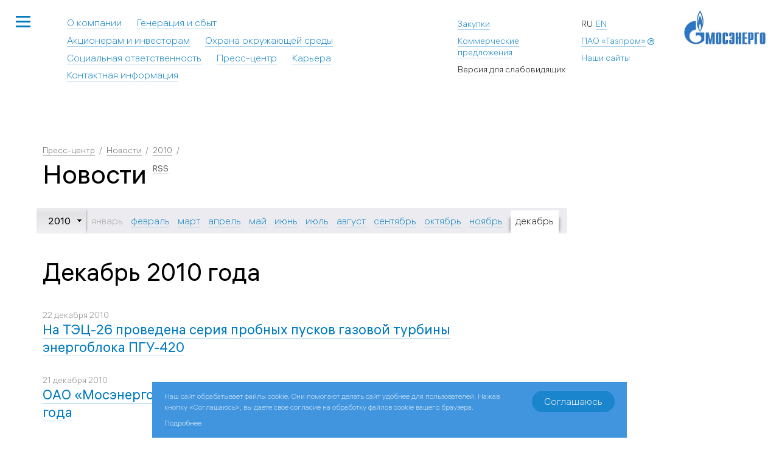

--- FILE ---
content_type: text/html;charset=UTF-8
request_url: https://www.mosenergo.ru/press/news/2010/12/
body_size: 13279
content:
<!DOCTYPE html><!-- (c) Art. Lebedev Studio | http://www.artlebedev.ru/ -->

<html xmlns:labels="http://localhost/xsl/labels" xml:lang="ru" lang="ru" class="no-js" prefix="og: http://ogp.me/ns#"><head><META http-equiv="Content-Type" content="text/html; charset=utf-8"><meta http-equiv="X-UA-Compatible" content="IE=edge"><meta name="yandex-verification" content="44c4382a12153ee0"><meta name="viewport" content="width=device-width, initial-scale=1"><meta name="twitter:card" content="summary_large_image"><title>Новости за декабрь 2010 года</title><link type="image/x-icon" rel="shortcut icon" href="/favicon.ico"><link rel="stylesheet" href="/rev3311/f/min/css/main-pack.css" media="all"><!--[if lt IE 9]><link rel="stylesheet" href="/rev3311/f/min/css/ie.css" media="all"><![endif]--><link rel="stylesheet" href="/rev3311/f/min/css/news_list.css" media="all"><script src="/rev3311/f/min/js/env.js"></script><script src="/rev3311/f/min/js/jquery.js"></script><meta property="og:title" content="Новости за декабрь 2010 года"><meta property="og:type" content="website"><meta property="og:url" content="https://www.mosenergo.ru/press/news/2010/12/"><meta property="og:image" content="https://www.mosenergo.ru/d/settingsgeneral/01/1/logo-min.jpg"><meta property="og:description" content="&hellip;"><link type="application/rss+xml" title="ПАО «Газпром»" rel="alternate" href="/rss/"></head><body><div id="outer"><div id="header" class="header no_visited "><div class="header__inner"><noindex><div class="whole_site_link"><span class="unselectable js_init" onclick="return {'method' : 'initNavigation'}"><button class="list-icon-wrap" aria-label="Открыть меню сайта"><span class="list-icon" aria-hidden="true"><span></span></span></button><button class="search-icon" aria-label="Открыть поиск по сайту"><span class="icon icon-search" aria-hidden="true"></span></button></span><div role="dialog" class="whole_site_container light_link dark-bg popup_faded"><div class="langs"><span class="lang">ru</span><a href="//mosenergo.gazprom.com" class="lang">en</a></div><div class="whole_site_search"><div class="search-field"><i class="icon icon-search"></i><form name="search" method="get" action="/search/"><input type="search" size="20" placeholder="Что ищем?" name="search" id="search-input" class="search-field__input"><input value="Найти" type="submit" class="search-field__submit"><input type="hidden" name="csrftoken" value="188c3c2deb6d0800fc76592e41dfff5f63d53a952315a425cf06d5746255d91ba332f8920cd45079" /></form></div></div><div class="whole_site_tabs"><span data-tab="website" class="whole_site_tab selected"><span class="pseudo_link">Сайт</span></span><span data-tab="links" class="whole_site_tab"><span class="pseudo_link">Наши сайты</span></span></div><div class="whole_site_tabs_content_container"><div data-tab="website" class="whole_site_tabs_content"><div class="block-content"><div class="first_child column" style="order: 10;"><ul class="no_dash"><li class="parent"><span class="back"><a href="/about/">О компании</a></span></li><li><a href="/about/present/">Мосэнерго сегодня</a></li><li><a href="/about/governance_/">Органы управления и контроля</a></li><li><a href="/about/rukovodstvo_/">Руководство</a></li><li><a href="/about/history/">История</a></li><li><a href="/about/documents/">Документы</a></li><li><a href="/about/business-model/">Бизнес-модель</a></li><li><a href="http://mosenergo.gazprom.ru/contacts/">Контактная информация</a></li></ul></div><div class="column" style=""><ul class="no_dash"><li class="parent"><span class="back"><a href="/services/">Генерация и сбыт</a></span></li><li><a href="/services/join/">Технологическое присоединение</a></li><li><a href="/services/salesact/">Сбытовая деятельность</a></li><li><a href="/services/politika-ehnergosberezheniya/">Политика энергосбережения</a></li><li><a href="/services/info/">Раскрытие информации в соответствии с требованиями стандартов раскрытия информации</a></li><li><a href="/services/energymanagement/">Система энергетического менеджмента</a></li><li><a href="/services/qualitymanagement/">Система менеджмента качества</a></li></ul></div><div class="column" style=""><ul class="no_dash"><li class="parent"><span class="back long"><a href="/investors/">Акционерам и инвесторам</a></span></li><li><a href="/investors/ustavnyj-kapital/">Акционерный капитал</a></li><li><a href="/investors/financial-documents/">Ценные бумаги компании</a></li><li><a href="/investors/corp-governance/">Корпоративное управление</a></li><li><a href="/investors/info/">Информация для акционеров</a></li><li><a href="/investors/stock-market/">Информация для инвесторов и аналитиков</a></li><li><a href="/investors/disclosure/">Обязательное раскрытие информации</a></li><li><a href="/investors/reports/">Отчеты</a></li></ul></div><div class="column" style="order: 50;"><ul class="no_dash"><li class="parent"><span class="back long"><a href="/ecology/">Охрана окружающей среды</a></span></li><li><a href="/ecology/systemecomanagement/">Система экологического менеджмента</a></li><li><a href="/ecology/pokazateli-ehkologicheskoj-deyate/">Показатели экологической деятельности</a></li><li><a href="/ecology/meropriyatiya-po-okhrane-okruzhayushch/">Мероприятия по охране окружающей среды</a></li><li><a href="/ecology/priznanie-dostizhenij/">Достижения в области охраны окружающей среды</a></li><li><a href="/ecology/ecoauto/">Создание сети зарядных станций для электротранспорта</a></li><li><a href="/ecology/bulletin/">Информационно-аналитический бюллетень</a></li></ul></div><div class="column" style="order: 30;"><ul class="no_dash"><li class="parent"><span class="back long"><a href="/social/">Социальная ответственность</a></span></li><li><a href="/social/motivatsionnye-i-sotsialnye-pro/">Мотивационные и социальные программы</a></li><li><a href="/social/okhrana-truda/">Охрана труда</a></li><li><a href="/social/cotsialnye-proekty-i-initsiativ/">Cоциальные проекты и инициативы</a></li><li><a href="/social/molodezhnaya-politika/">Молодежная политика</a></li><li><a href="/social/detyam/">Детям</a></li><li><a href="/social/museum-mosenergo/">Музей Мосэнерго и энергетики Москвы</a></li><li><a href="/social/our-victory/">Наша Победа. Моя история</a></li></ul></div><div class="column" style="order: 20;"><ul class="no_dash"><li class="parent"><span class="back parent"><a href="/press/" class="selected ">Пресс-центр</a></span></li><li><a href="/press/news/" class="selected ">Новости</a></li><li><a href="/press/gallery/">Фотогалерея</a></li><li><a href="/press/video/">Видеогалерея</a></li><li><a href="/press/about-company/">Публикации о компании</a></li></ul></div><div class="column" style=""><ul class="no_dash"><li class="parent"><span class="back"><a href="/career/">Карьера</a></span></li><li><a href="/career/razvitie-personala/">Развитие персонала</a></li><li><a href="/career/sotsialnaya-politika/">Социальная политика</a></li><li><a href="/career/values/">Наши ценности</a></li><li><a href="/career/training-center/">Учебный центр</a></li></ul></div><div class="column" style="order: 40;"><ul class="no_dash"><li class="parent"><span class="back"><a href="/tenders/">Закупки</a></span></li><li><a href="/tenders/inwork/">Закупки в работе</a></li><li><a href="/tenders/archive/">Результаты закупок</a></li><li><a href="/tenders/anons/">Анонсирование закупочной деятельности</a></li><li><a href="/tenders/pre-qualification/">Предквалификация</a></li><li><a href="/tenders/documents/">Регламентирующие документы</a></li><li><a href="/tenders/sap-srm/">Система SAP SRM</a></li><li><a href="/tenders/sources/">Взаимодействие с поставщиками</a></li></ul></div><div class="column" style=""><ul class="no_dash"><li class="parent"><span class="back long"><a href="/offers/">Коммерческие предложения</a></span></li><li><a href="/offers/production/">Невостребованные МТР и неликвиды</a></li><li><a href="/offers/rent/">Аренда</a></li><li><a href="/offers/lien/">Права требования</a></li><li><a href="/offers/assets/">Непрофильные активы</a></li></ul></div><div class="column" style="order: 101;"><ul class="no_dash"><li class="parent"><span class="back long"><a href="/contacts/">Контактная информация</a></span></li><li><a href="/contacts/map/">Карта филиалов ПАО «Мосэнерго»</a></li><li><a href="/contacts/info/">Информация для бывших сотрудников системы «Мосэнерго» о порядке получения справок социального характера</a></li></ul></div><div class="column" style=""><ul class="no_dash"><li class="parent"><span class="back"><a href="/press/kaleidoscope/2025/">2025</a></span></li><li><a href="/press/kaleidoscope/2025/02/">Февраль 2025 года</a></li><li><a href="/press/kaleidoscope/2025/04/">Апрель 2025 года</a></li><li><a href="/press/kaleidoscope/2025/05/">Май 2025 года</a></li><li><a href="/press/kaleidoscope/2025/07/">Июль 2025 года</a></li><li><a href="/press/kaleidoscope/2025/08/">Август 2025 года</a></li><li><a href="/press/kaleidoscope/2025/09/">Сентябрь 2025 года</a></li><li><a href="/press/kaleidoscope/2025/10/">Октябрь 2025 года</a></li><li><a href="/press/kaleidoscope/2025/12/">Декабрь 2025 года</a></li></ul></div><div class="column" style=""><ul class="no_dash"><li class="parent"><span class="back"><a href="/press/kaleidoscope/2024/">2024</a></span></li><li><a href="/press/kaleidoscope/2024/01/">Январь 2024 года</a></li><li><a href="/press/kaleidoscope/2024/04/">Апрель 2024 года</a></li><li><a href="/press/kaleidoscope/2024/05/">Май 2024 года</a></li><li><a href="/press/kaleidoscope/2024/06/">Июнь 2024 года</a></li><li><a href="/press/kaleidoscope/2024/07/">Июль 2024 года</a></li><li><a href="/press/kaleidoscope/2024/10/">Октябрь 2024 года</a></li><li><a href="/press/kaleidoscope/2024/11/">Ноябрь 2024 года</a></li><li><a href="/press/kaleidoscope/2024/12/">Декабрь 2024 года</a></li></ul></div><div class="column" style=""><ul class="no_dash"><li class="parent"><span class="back"><a href="/press/kaleidoscope/2023/">2023</a></span></li><li><a href="/press/kaleidoscope/2023/01/">Январь 2023 года</a></li><li><a href="/press/kaleidoscope/2023/03/">Март 2023 года</a></li><li><a href="/press/kaleidoscope/2023/04/">Апрель 2023 года</a></li><li><a href="/press/kaleidoscope/2023/05/">Май 2023 года</a></li><li><a href="/press/kaleidoscope/2023/06/">Июнь 2023 года</a></li><li><a href="/press/kaleidoscope/2023/09/">Сентябрь 2023 года</a></li><li><a href="/press/kaleidoscope/2023/10/">Октябрь 2023 года</a></li><li><a href="/press/kaleidoscope/2023/11/">Ноябрь 2023 года</a></li><li><a href="/press/kaleidoscope/2023/12/">Декабрь 2023 года</a></li></ul></div><div class="column" style=""><ul class="no_dash"><li class="parent"><span class="back"><a href="/press/kaleidoscope/2022/">2022</a></span></li><li><a href="/press/kaleidoscope/2022/03/">Март 2022 года</a></li><li><a href="/press/kaleidoscope/2022/04/">Апрель 2022 года</a></li><li><a href="/press/kaleidoscope/2022/05/">Май 2022 года</a></li><li><a href="/press/kaleidoscope/2022/06/">Июнь 2022 года</a></li><li><a href="/press/kaleidoscope/2022/07/">Июль 2022 года</a></li><li><a href="/press/kaleidoscope/2022/09/">Сентябрь 2022 года</a></li><li><a href="/press/kaleidoscope/2022/10/">Октябрь 2022 года</a></li><li><a href="/press/kaleidoscope/2022/11/">Ноябрь 2022 года</a></li><li><a href="/press/kaleidoscope/2022/12/">Декабрь 2022 года</a></li></ul></div><div class="column" style=""><ul class="no_dash"><li class="parent"><span class="back"><a href="/press/kaleidoscope/2021/">2021</a></span></li><li><a href="/press/kaleidoscope/2021/01/">Январь 2021 года</a></li><li><a href="/press/kaleidoscope/2021/04/">Апрель 2021 года</a></li><li><a href="/press/kaleidoscope/2021/05/">Май 2021 года</a></li><li><a href="/press/kaleidoscope/2021/06/">Июнь 2021 года</a></li><li><a href="/press/kaleidoscope/2021/07/">Июль 2021 года</a></li><li><a href="/press/kaleidoscope/2021/08/">Август 2021 года</a></li><li><a href="/press/kaleidoscope/2021/09/">Сентябрь 2021 года</a></li><li><a href="/press/kaleidoscope/2021/11/">Ноябрь 2021 года</a></li><li><a href="/press/kaleidoscope/2021/12/">Декабрь 2021 года</a></li></ul></div><div class="column" style=""><ul class="no_dash"><li class="parent"><span class="back"><a href="/press/kaleidoscope/2020/">2020</a></span></li><li><a href="/press/kaleidoscope/2020/01/">Январь 2020 года</a></li><li><a href="/press/kaleidoscope/2020/02/">Февраль 2020 года</a></li><li><a href="/press/kaleidoscope/2020/03/">Март 2020 года</a></li><li><a href="/press/kaleidoscope/2020/04/">Апрель 2020 года</a></li><li><a href="/press/kaleidoscope/2020/05/">Май 2020 года</a></li><li><a href="/press/kaleidoscope/2020/07/">Июль 2020 года</a></li><li><a href="/press/kaleidoscope/2020/08/">Август 2020 года</a></li><li><a href="/press/kaleidoscope/2020/09/">Сентябрь 2020 года</a></li><li><a href="/press/kaleidoscope/2020/10/">Октябрь 2020 года</a></li><li><a href="/press/kaleidoscope/2020/11/">Ноябрь 2020 года</a></li><li><a href="/press/kaleidoscope/2020/12/">Декабрь 2020 года</a></li></ul></div><div class="column" style=""><ul class="no_dash"><li class="parent"><span class="back"><a href="/press/kaleidoscope/2019/">2019</a></span></li><li><a href="/press/kaleidoscope/2019/01/">Январь 2019 года</a></li><li><a href="/press/kaleidoscope/2019/02/">Февраль 2019 года</a></li><li><a href="/press/kaleidoscope/2019/03/">Март 2019 года</a></li><li><a href="/press/kaleidoscope/2019/04/">Апрель 2019 года</a></li><li><a href="/press/kaleidoscope/2019/06/">Июнь 2019 года</a></li><li><a href="/press/kaleidoscope/2019/07/">Июль 2019 года</a></li><li><a href="/press/kaleidoscope/2019/08/">Август 2019 года</a></li><li><a href="/press/kaleidoscope/2019/09/">Сентябрь 2019 года</a></li><li><a href="/press/kaleidoscope/2019/10/">Октябрь 2019 года</a></li><li><a href="/press/kaleidoscope/2019/11/">Ноябрь 2019 года</a></li><li><a href="/press/kaleidoscope/2019/12/">Декабрь 2019 года</a></li></ul></div><div class="column" style=""><ul class="no_dash"><li class="parent"><span class="back"><a href="/press/kaleidoscope/2018/">2018</a></span></li><li><a href="/press/kaleidoscope/2018/01/">Январь 2018 года</a></li><li><a href="/press/kaleidoscope/2018/02/">Февраль 2018 года</a></li><li><a href="/press/kaleidoscope/2018/03/">Март 2018 года</a></li><li><a href="/press/kaleidoscope/2018/04/">Апрель 2018 года</a></li><li><a href="/press/kaleidoscope/2018/05/">Май 2018 года</a></li><li><a href="/press/kaleidoscope/2018/06/">Июнь 2018 года</a></li><li><a href="/press/kaleidoscope/2018/07/">Июль 2018 года</a></li><li><a href="/press/kaleidoscope/2018/08/">Август 2018 года</a></li><li><a href="/press/kaleidoscope/2018/09/">Сентябрь 2018 года</a></li><li><a href="/press/kaleidoscope/2018/10/">Октябрь 2018 года</a></li><li><a href="/press/kaleidoscope/2018/12/">Декабрь 2018 года</a></li></ul></div><div class="column" style=""><ul class="no_dash"><li class="parent"><span class="back"><a href="/press/kaleidoscope/2017/">2017</a></span></li><li><a href="/press/kaleidoscope/2017/01/">Январь 2017 года</a></li><li><a href="/press/kaleidoscope/2017/02/">Февраль 2017 года</a></li><li><a href="/press/kaleidoscope/2017/03/">Март 2017 года</a></li><li><a href="/press/kaleidoscope/2017/04/">Апрель 2017 года</a></li><li><a href="/press/kaleidoscope/2017/05/">Май 2017 года</a></li><li><a href="/press/kaleidoscope/2017/06/">Июнь 2017 года</a></li><li><a href="/press/kaleidoscope/2017/07/">Июль 2017 года</a></li><li><a href="/press/kaleidoscope/2017/08/">Август 2017 года</a></li><li><a href="/press/kaleidoscope/2017/09/">Сентябрь 2017 года</a></li><li><a href="/press/kaleidoscope/2017/10/">Октябрь 2017 года</a></li><li><a href="/press/kaleidoscope/2017/11/">Ноябрь 2017 года</a></li><li><a href="/press/kaleidoscope/2017/12/">Декабрь 2017 года</a></li></ul></div><div class="column" style=""><ul class="no_dash"><li class="parent"><span class="back"><a href="/press/kaleidoscope/2016/">2016</a></span></li><li><a href="/press/kaleidoscope/2016/01/">Январь 2016 года</a></li><li><a href="/press/kaleidoscope/2016/02/">Февраль 2016 года</a></li><li><a href="/press/kaleidoscope/2016/03/">Март 2016 года</a></li><li><a href="/press/kaleidoscope/2016/04/">Апрель 2016 года</a></li><li><a href="/press/kaleidoscope/2016/05/">Май 2016 года</a></li><li><a href="/press/kaleidoscope/2016/06/">Июнь 2016 года</a></li><li><a href="/press/kaleidoscope/2016/09/">Сентябрь 2016 года</a></li><li><a href="/press/kaleidoscope/2016/10/">Октябрь 2016 года</a></li><li><a href="/press/kaleidoscope/2016/11/">Ноябрь 2016 года</a></li><li><a href="/press/kaleidoscope/2016/12/">Декабрь 2016 года</a></li></ul></div><div class="column" style=""><ul class="no_dash"><li class="parent"><span class="back"><a href="/press/kaleidoscope/2015/">2015</a></span></li><li><a href="/press/kaleidoscope/2015/04/">Апрель 2015 года</a></li><li><a href="/press/kaleidoscope/2015/05/">Май 2015 года</a></li><li><a href="/press/kaleidoscope/2015/12/">Декабрь 2015 года</a></li></ul></div><div class="column" style=""><ul class="no_dash"><li class="parent"><span class="back"><a href="/press/kaleidoscope/2014/">2014</a></span></li><li><a href="/press/kaleidoscope/2014/08/">Август 2014 года</a></li></ul></div><div class="column" style=""><ul class="no_dash"><li class="parent"><span class="back"><a href="/press/about-company/2013/">2013</a></span></li><li><a href="/press/about-company/2013/02/">Февраль 2013 года</a></li><li><a href="/press/about-company/2013/04/">Апрель 2013 года</a></li><li><a href="/press/about-company/2013/06/">Июнь 2013 года</a></li></ul></div><div class="column" style=""><ul class="no_dash"><li class="parent"><span class="back"><a href="/press/kaleidoscope/2012/">2012</a></span></li><li><a href="/press/kaleidoscope/2012/08/">Август 2012 года</a></li></ul></div><div class="column" style=""><ul class="no_dash"><li class="parent"><span class="back"><a href="/press/about-company/2012/">2012</a></span></li><li><a href="/press/about-company/2012/03/">Март 2012 года</a></li><li><a href="/press/about-company/2012/06/">Июнь 2012 года</a></li><li><a href="/press/about-company/2012/07/">Июль 2012 года</a></li><li><a href="/press/about-company/2012/09/">Сентябрь 2012 года</a></li></ul></div><div class="column" style=""><ul class="no_dash"><li class="parent"><span class="back"><a href="/press/about-company/2011/">2011</a></span></li><li><a href="/press/about-company/2011/02/">Февраль 2011 года</a></li><li><a href="/press/about-company/2011/03/">Март 2011 года</a></li><li><a href="/press/about-company/2011/04/">Апрель 2011 года</a></li><li><a href="/press/about-company/2011/05/">Май 2011 года</a></li><li><a href="/press/about-company/2011/07/">Июль 2011 года</a></li><li><a href="/press/about-company/2011/08/">Август 2011 года</a></li><li><a href="/press/about-company/2011/10/">Октябрь 2011 года</a></li><li><a href="/press/about-company/2011/11/">Ноябрь 2011 года</a></li><li><a href="/press/about-company/2011/12/">Декабрь 2011 года</a></li></ul></div><div class="column" style=""><ul class="no_dash"><li class="parent"><span class="back"><a href="/press/kaleidoscope/2011/">2011</a></span></li><li><a href="/press/kaleidoscope/2011/05/">Май 2011 года</a></li><li><a href="/press/kaleidoscope/2011/06/">Июнь 2011 года</a></li><li><a href="/press/kaleidoscope/2011/09/">Сентябрь 2011 года</a></li><li><a href="/press/kaleidoscope/2011/11/">Ноябрь 2011 года</a></li></ul></div><div class="column" style=""><ul class="no_dash"><li class="parent"><span class="back"><a href="/press/about-company/2010/">2010</a></span></li><li><a href="/press/about-company/2010/03/">Март 2010 года</a></li><li><a href="/press/about-company/2010/05/">Май 2010 года</a></li><li><a href="/press/about-company/2010/06/">Июнь 2010 года</a></li><li><a href="/press/about-company/2010/08/">Август 2010 года</a></li><li><a href="/press/about-company/2010/09/">Сентябрь 2010 года</a></li><li><a href="/press/about-company/2010/11/">Ноябрь 2010 года</a></li></ul></div><div class="column" style=""><ul class="no_dash"><li class="parent"><span class="back"><a href="/press/kaleidoscope/2010/">2010</a></span></li><li><a href="/press/kaleidoscope/2010/03/">Март 2010 года</a></li><li><a href="/press/kaleidoscope/2010/05/">Май 2010 года</a></li><li><a href="/press/kaleidoscope/2010/08/">Август 2010 года</a></li><li><a href="/press/kaleidoscope/2010/09/">Сентябрь 2010 года</a></li><li><a href="/press/kaleidoscope/2010/11/">Ноябрь 2010 года</a></li></ul></div><div class="column" style=""><ul class="no_dash"><li class="parent"><span class="back"><a href="/press/about-company/2009/">2009</a></span></li><li><a href="/press/about-company/2009/01/">Январь 2009 года</a></li><li><a href="/press/about-company/2009/02/">Февраль 2009 года</a></li><li><a href="/press/about-company/2009/03/">Март 2009 года</a></li><li><a href="/press/about-company/2009/05/">Май 2009 года</a></li><li><a href="/press/about-company/2009/07/">Июль 2009 года</a></li><li><a href="/press/about-company/2009/08/">Август 2009 года</a></li><li><a href="/press/about-company/2009/09/">Сентябрь 2009 года</a></li><li><a href="/press/about-company/2009/10/">Октябрь 2009 года</a></li><li><a href="/press/about-company/2009/11/">Ноябрь 2009 года</a></li></ul></div><div class="column" style=""><ul class="no_dash"><li class="parent"><span class="back"><a href="/press/kaleidoscope/2009/">2009</a></span></li><li><a href="/press/kaleidoscope/2009/03/">Март 2009 года</a></li><li><a href="/press/kaleidoscope/2009/05/">Май 2009 года</a></li><li><a href="/press/kaleidoscope/2009/08/">Август 2009 года</a></li><li><a href="/press/kaleidoscope/2009/10/">Октябрь 2009 года</a></li><li><a href="/press/kaleidoscope/2009/11/">Ноябрь 2009 года</a></li><li><a href="/press/kaleidoscope/2009/12/">Декабрь 2009 года</a></li></ul></div><div class="column" style=""><ul class="no_dash"><li class="parent"><span class="back"><a href="/press/about-company/2008/">2008</a></span></li><li><a href="/press/about-company/2008/12/">Декабрь 2008 года</a></li></ul></div><div class="last_child column" style=""><ul class="no_dash"><li class="parent"><span class="back"><a href="/press/kaleidoscope/2008/">2008</a></span></li><li><a href="/press/kaleidoscope/2008/11/">Ноябрь 2008 года</a></li></ul></div></div></div><div style="display: none;" data-tab="links" class="whole_site_tabs_content"><ul><li><a target="_blank" href="http://www.metan.by/">EcoGas в Белоруссии</a></li><li><a target="_blank" href="https://www.gazpromvacancy.ru/">Вакансии</a></li><li><a target="_blank" href="https://gazprommap.ru/">Газификация России</a></li><li><a target="_blank" href="https://vbashkortostane.gazprom.ru/">«Газпром» в Башкортостане</a></li><li><a target="_blank" href="https://nakubani.gazprom.ru/">«Газпром» на Кубани</a></li><li><a target="_blank" href="http://gazprompolus.ru/">«Газпром» на Южном полюсе</a></li><li><a target="_blank" href="http://gazpromvideo.ru/">Газпромвидео</a></li><li><a target="_blank" href="http://www.gazprom-energy.co.uk/">Газпром-энергия (на иностранных языках)</a></li><li><a target="_blank" href="http://polyanaski.ru/">Горно-туристический центр ПАО «Газпром»</a></li><li><a target="_blank" href="https://tenders.gazprom.ru/">Закупки Группы Газпром</a></li><li><a target="_blank" href="http://www.gazprominfo.ru/">Информаторий</a></li><li><a target="_blank" href="http://gazpromfakel.ru/">Корпоративный конкурс «Факел»</a></li><li><a target="_blank" href="http://www.mtk-52.ru/">Межгосударственный технический комитет по стандартизации ТК 52 «Природный и сжиженные газы»</a></li><li><a target="_blank" href="http://www.myenergy.ru/">Моя энергия</a></li><li><a target="_blank" href="http://www.mosenergo-museum.ru/">Музей истории «Мосэнерго»</a></li><li><a target="_blank" href="https://www.oknogazprom.ru/">Одно окно</a></li><li><a target="_blank" href="https://sustainability.gazpromreport.ru/">Отчет об устойчивом развитии</a></li><li><a target="_blank" href="http://www.gazpromnoncoreassets.ru/">Реализация непрофильных активов</a></li><li><a target="_blank" href="http://rodnyegoroda.ru/">Родные города</a></li><li><a target="_blank" href="http://www.nord-stream.com/ru/">«Северный поток»</a></li><li><a target="_blank" href="https://www.nord-stream2.com/ru/">«Северный поток — 2»</a></li><li><a target="_blank" href="http://gazprom-agnks.ru/">Сеть АГНКС «Газпрома»</a></li><li><a target="_blank" href="http://ca.gazprom.ru/">Сеть удостоверяющих центров</a></li><li><a target="_blank" href="http://www.intergazcert.ru/">Система добровольной сертификации «ИНТЕРГАЗСЕРТ»</a></li><li><a target="_blank" href="http://gazpromspartakiada.ru/">Спартакиада ПАО «Газпром»</a></li><li><a target="_blank" href="http://tksneftegaz.ru/">Технический комитет по стандартизации «Техника и технологии добычи и переработки нефти и газа»</a></li><li><a target="_blank" href="http://www.tk-52.ru/">Технический комитет по стандартизации ТК 52 «Природный и сжиженные газы»</a></li><li><a target="_blank" href="http://turkstream.info/ru/">«Турецкий поток»</a></li><li><a target="_blank" href="http://%D0%B2%D0%B5%D1%87%D0%BD%D1%8B%D0%B9%D0%BE%D0%B3%D0%BE%D0%BD%D1%8C.%D1%80%D1%83%D1%81/">Храним огонь Победы</a></li><li><a target="_blank" href="https://www.cok-gazprom.ru/">Центр оценки квалификации Группы Газпром</a></li><li><a target="_blank" href="https://www.gazprom-international.ru/">Gazprom International</a></li><li><a target="_blank" href="https://avia.gazprom.ru/">Авиапредприятие «Газпром авиа» (ООО)</a></li><li><a target="_blank" href="http://achimgaz.ru">Ачимгаз (АО)</a></li><li><a target="_blank" href="https://vostokgazprom.gazprom.ru">Востокгазпром (АО)</a></li><li><a target="_blank" href="https://bs.gazprom.ru">Газпром бытовые системы (АО)</a></li><li><a target="_blank" href="https://vniigaz.gazprom.ru">Газпром ВНИИГАЗ (ООО)</a></li><li><a target="_blank" href="https://hydrogen.gazprom.ru/">Газпром водород (ООО)</a></li><li><a target="_blank" href="https://eog.gazprom.ru/">Газпром газификация (ООО)</a></li><li><a target="_blank" href="https://gaznadzor.gazprom.ru">Газпром газнадзор (ООО)</a></li><li><a target="_blank" href="https://gazobezopasnost.gazprom.ru">Газпром газобезопасность (ООО)</a></li><li><a target="_blank" href="https://gms.gazprom.ru">Газпром газомоторные системы (ООО)</a></li><li><a target="_blank" href="http://www.gazprom-gmt.ru">Газпром газомоторное топливо (ООО)</a></li><li><a target="_blank" href="https://gnpholding.gazprom.ru">Газпром газонефтепродукт холдинг (ООО)</a></li><li><a target="_blank" href="https://gazoraspredelenie.gazprom.ru">Газпром газораспределение (АО)</a></li><li><a target="_blank" href="https://helium.gazprom.ru/">Газпром гелий сервис (ООО)</a></li><li><a target="_blank" href="https://geotech.gazprom.ru">Газпром геотехнологии (ООО)</a></li></ul><ul><li><a target="_blank" href="https://diagnostika.gazprom.ru">Газпром диагностика (АО)</a></li><li><a target="_blank" href="https://astrakhandobycha.gazprom.ru">Газпром добыча Астрахань (ООО)</a></li><li><a target="_blank" href="https://irkutsk-dobycha.gazprom.ru">Газпром добыча Иркутск (ООО) </a></li><li><a target="_blank" href="https://krasnodar-dobycha.gazprom.ru">Газпром добыча Краснодар (ООО)</a></li><li><a target="_blank" href="https://kuznetsk-dobycha.gazprom.ru">Газпром добыча Кузнецк (ООО)</a></li><li><a target="_blank" href="https://nadymdobycha.gazprom.ru">Газпром добыча Надым (ООО)</a></li><li><a target="_blank" href="https://noyabrsk-dobycha.gazprom.ru">Газпром добыча Ноябрьск (ООО)</a></li><li><a target="_blank" href="https://orenburg-dobycha.gazprom.ru">Газпром добыча Оренбург (ООО)</a></li><li><a target="_blank" href="https://urengoy-dobycha.gazprom.ru">Газпром добыча Уренгой (ООО)</a></li><li><a target="_blank" href="https://sahalin-shelf-dobycha.gazprom.ru">Газпром добыча шельф Южно-Сахалинск (ООО)</a></li><li><a target="_blank" href="https://yamburg-dobycha.gazprom.ru">Газпром добыча Ямбург (ООО)</a></li><li><a target="_blank" href="https://ercenter.gazprom.ru/">Газпром ЕРЦ (ООО)</a></li><li><a target="_blank" href="http://gazpromzakupki.ru">Газпром закупки (АО)</a></li><li><a target="_blank" href="https://invest.gazprom.ru">Газпром инвест (ООО)</a></li><li><a target="_blank" href="https://investproekt.gazprom.ru">Газпром инвестпроект (ООО)</a></li><li><a target="_blank" href="https://inform.gazprom.ru">Газпром информ (ООО)</a></li><li><a target="_blank" href="http://www.gazpromcapital.ru">Газпром капитал (ООО)</a></li><li><a target="_blank" href="https://volgograd-college.gazprom.ru">Газпром колледж Волгоград (ЧПОУ)</a></li><li><a target="_blank" href="https://komplektatsiya.gazprom.ru">Газпром комплектация (ООО)</a></li><li><a target="_blank" href="https://kosmos.gazprom.ru">Газпром космические системы (АО)</a></li><li><a target="_blank" href="https://culturalfund.gazprom.ru">Газпром культурные инициативы </a></li><li><a target="_blank" href="https://ecrk.gazprom.ru/">Газпром межрегионгаз ЕЦРК (ООО)</a></li><li><a target="_blank" href="https://mrg.gazprom.ru">Газпром межрегионгаз (ООО)</a></li><li><a target="_blank" href="https://mks.gazprom.ru">Газпром МКС (ООО)</a></li><li><a target="_blank" href="https://krasnoyarskgazprom-ngp.gazprom.ru">Газпром морские проекты (ООО)</a></li><li><a target="_blank" href="https://nedra.gazprom.ru">Газпром недра (ООО)</a></li><li><a target="_blank" href="https://salavat-neftekhim.gazprom.ru">Газпром нефтехим Салават (ООО)</a></li><li><a target="_blank" href="http://www.gazprom-neft.ru">Газпром нефть (ПАО)</a></li><li><a target="_blank" href="https://nghk.gazprom.ru/">Газпром Новоуренгойский газохимический комплекс (ООО)</a></li><li><a target="_blank" href="http://www.onutc.gazprom.ru/">Газпром ОНУТЦ (ЧУ ДПО)</a></li><li><a target="_blank" href="https://orgenergogaz.gazprom.ru">Газпром оргэнергогаз (АО)</a></li><li><a target="_blank" href="https://okhrana.gazprom.ru">Газпром охрана ЧОП (ООО)</a></li><li><a target="_blank" href="https://pererabotka.gazprom.ru">Газпром переработка (ООО)</a></li><li><a target="_blank" href="https://blagoveshchensk-pererabotka.gazprom.ru">Газпром переработка Благовещенск (ООО)</a></li><li><a target="_blank" href="https://urengoy-podzemremont.gazprom.ru">Газпром подземремонт Уренгой (ООО)</a></li><li><a target="_blank" href="https://proektirovanie.gazprom.ru">Газпром проектирование (ООО)</a></li><li><a target="_blank" href="https://promgaz.gazprom.ru">Газпром промгаз (АО)</a></li><li><a target="_blank" href="https://ugs.gazprom.ru">Газпром ПХГ (ООО)</a></li><li><a target="_blank" href="https://rsi.gazprom.ru/">Газпром развитие социальной инфраструктуры (ООО)</a></li><li><a target="_blank" href="https://sotsinvest.gazprom.ru">Газпром социнвест (ООО)</a></li><li><a target="_blank" href="https://vladivostok-lng.gazprom.ru">Газпром СПГ Владивосток (ООО)</a></li><li><a target="_blank" href="https://portovaya-lng.gazprom.ru">Газпром СПГ Портовая (ООО)</a></li><li><a target="_blank" href="https://spetsgazavtotrans.gazprom.ru">Газпром спецгазавтотранс (ПАО)</a></li><li><a target="_blank" href="https://stroytek.gazprom.ru/">Газпром стройТЭК (ООО)</a></li><li><a target="_blank" href="https://telecom.gazprom.ru">Газпром телеком (ООО)</a></li><li><a target="_blank" href="https://volgograd-tr.gazprom.ru">Газпром трансгаз Волгоград (ООО)</a></li></ul><ul class="last"><li><a target="_blank" href="https://grozny-tr.gazprom.ru">Газпром трансгаз Грозный (ООО)</a></li><li><a target="_blank" href="https://ekaterinburg-tr.gazprom.ru">Газпром трансгаз Екатеринбург (ООО)</a></li><li><a target="_blank" href="https://kazan-tr.gazprom.ru">Газпром трансгаз Казань (ООО)</a></li><li><a target="_blank" href="https://krasnodar-tr.gazprom.ru">Газпром трансгаз Краснодар (ООО)</a></li><li><a target="_blank" href="https://makhachkala-tr.gazprom.ru">Газпром трансгаз Махачкала (ООО)</a></li><li><a target="_blank" href="https://moskva-tr.gazprom.ru">Газпром трансгаз Москва (ООО)</a></li><li><a target="_blank" href="https://n-novgorod-tr.gazprom.ru">Газпром трансгаз Нижний Новгород (ООО)</a></li><li><a target="_blank" href="https://samara-tr.gazprom.ru">Газпром трансгаз Самара (ООО)</a></li><li><a target="_blank" href="https://spb-tr.gazprom.ru">Газпром трансгаз Санкт-Петербург (ООО)</a></li><li><a target="_blank" href="https://saratov-tr.gazprom.ru">Газпром трансгаз Саратов (ООО)</a></li><li><a target="_blank" href="https://stavropol-tr.gazprom.ru">Газпром трансгаз Ставрополь (ООО)</a></li><li><a target="_blank" href="https://surgut-tr.gazprom.ru">Газпром трансгаз Сургут (ООО)</a></li><li><a target="_blank" href="https://tomsk-tr.gazprom.ru">Газпром трансгаз Томск (ООО)</a></li><li><a target="_blank" href="https://ufa-tr.gazprom.ru">Газпром трансгаз Уфа (ООО)</a></li><li><a target="_blank" href="https://ukhta-tr.gazprom.ru">Газпром трансгаз Ухта (ООО)</a></li><li><a target="_blank" href="https://tchaikovsky-tr.gazprom.ru">Газпром трансгаз Чайковский (ООО)</a></li><li><a target="_blank" href="https://yugorsk-tr.gazprom.ru">Газпром трансгаз Югорск (ООО)</a></li><li><a target="_blank" href="http://www.gazprom-transservice.ru">Газпром транссервис (ООО)</a></li><li><a target="_blank" href="https://flot.gazprom.ru">Газпром флот (ООО)</a></li><li><a target="_blank" href="https://centrremont.gazprom.ru">Газпром центрремонт (ООО)</a></li><li><a target="_blank" href="https://centrenergogaz.gazprom.ru">Газпром центрэнергогаз (АО)</a></li><li><a target="_blank" href="https://gazpromcps.ru/">Газпром ЦПС (ООО)</a></li><li><a target="_blank" href="https://svb-school.gazprom.ru">Газпром школа Свободный</a></li><li><a target="_blank" href="http://www.gazpromexpo.ru">Газпром экспо (ООО)</a></li><li><a target="_blank" href="http://www.gazpromexport.ru">Газпром экспорт (ООО)</a></li><li><a target="_blank" href="https://gazpromenergo.gazprom.ru">Газпром энерго (ООО)</a></li><li><a target="_blank" href="https://energoholding.gazprom.ru">Газпром энергохолдинг (ООО)</a></li><li><a target="_blank" href="http://www.gazpromviet.com">Газпромвьет (ООО)</a></li><li><a target="_blank" href="https://trans.gazprom.ru">Газпромтранс (ООО)</a></li><li><a target="_blank" href="http://www.vrpp.ru/rus/">Газпромтрубинвест (ОАО)</a></li><li><a target="_blank" href="http://www.daltransgaz.ru">Дальтрансгаз (АО)</a></li><li><a target="_blank" href="https://draga.ru">ДРАГА (АО)</a></li><li><a target="_blank" href="http://www.lazurnaya.ru">Лазурная (ООО)</a></li><li><a target="_blank" href="https://ostafyevo.gazprom.ru/">Международный бизнес-аэропорт Остафьево</a></li><li><a target="_blank" href="https://moek.gazprom.ru/">МОЭК (ПАО)</a></li><li><a target="_blank" href="https://niigazekonomika.gazprom.ru">НИИгазэкономика (ООО)</a></li><li><a target="_blank" href="http://www.ogk2.ru">ОГК-2 (ПАО)</a></li><li><a target="_blank" href="http://rosshelf.ru/">Росшельф (ЗАО)</a></li><li><a target="_blank" href="https://svtes.gazprom.ru/">Свободненская ТЭС (ООО)</a></li><li><a target="_blank" href="http://www.severneftegazprom.com">Севернефтегазпром (ООО)</a></li><li><a target="_blank" href="http://www.sevcavnipigaz.ru">СевКавНИПИгаз (АО)</a></li><li><a target="_blank" href="http://www.tgc1.ru">ТГК-1 (ПАО)</a></li><li><a target="_blank" href="https://tc.gazprom.ru">Учебный центр ПАО «Газпром»</a></li><li><a target="_blank" href="https://neftegaz.ru/catalogue/company/view/32931-TsENTRKASPNEFTEGAZOOO">ЦентрКаспнефтегаз (ООО)</a></li></ul></div></div></div></div></noindex><noindex><ul class="main_page_top_nav clearfix"><li current="/about/" selected="" test="" class="item"><a href="/about/">О компании</a></li><li current="/services/" selected="" test="" class="item"><a href="/services/">Генерация и сбыт</a></li><li current="/investors/" selected="" test="" class="item"><a href="/investors/">Акционерам и инвесторам</a></li><li current="/ecology/" selected="" test="" class="item"><a href="/ecology/">Охрана окружающей среды</a></li><li current="/social/" selected="" test="" class="item"><a href="/social/">Социальная ответственность</a></li><li current="/press/" selected="" test="" class="item selected"><a href="/press/">Пресс-центр</a></li><li current="/career/" selected="" test="" class="item"><a href="/career/">Карьера</a></li><li current="/contacts/" selected="" test="" class="item"><a href="/contacts/">Контактная информация</a></li></ul></noindex><div class="header__extra"><div class="nav-extra"><div class="nav-extra__section nav-extra__section_add"><div class="nav-extra__item"><div class="langs"><span class="lang">ru</span><a href="//mosenergo.gazprom.com" class="lang">en</a></div></div><div class="nav-extra__item nav-extra__item_main-link"><a href="https://www.gazprom.ru/" class="external " target="_blank"><noindex>ПАО «Газпром»</noindex></a></div><div class="nav-extra__item"><div class="allsites"><noindex><span id="sites_link" class="pseudo_link">Наши сайты</span></noindex></div></div></div><ul class="nav-extra__section nav-extra__section_menu"><li class="nav-extra__item"><span class="back"><a href="/tenders/">Закупки</a></span></li><li class="nav-extra__item"><span class="back long"><a href="/offers/">Коммерческие предложения</a></span></li><li class="nav-extra__item nav-extra__item_contacts-link"><a href="/contacts/">Контактная информация</a></li><li class="nav-extra__item a11y_popup_link"><noindex><div id="a11y_content" class="a11y_modal_content join-energo hidden"><div class="decor_container"></div><div class="popup-wrapper"><div class="section manage-buttons"><button class="close-popup-power-grids" aria-label="Закрыть попап настройки доступности"><svg xmlns="http://www.w3.org/2000/svg" width="28" viewBox="0 0 28 28" height="28" fill="none" class="close-icon" aria-hidden="true"><path stroke-width="3" stroke="black" d="M25 3L3 25"/><path stroke-width="3" stroke="black" d="M25 25L3 3"/></svg></button><button id="resetA11ySettings" aria-label="Сбросить настройки доступности до стандартных значений"><svg xmlns="http://www.w3.org/2000/svg" width="28" viewBox="0 0 28 28" height="28" fill="none" class="reset-icon" aria-hidden="true"><path stroke-width="3" stroke="black" d="M4 16C4 21.5228 8.47715 26 14 26C19.5228 26 24 21.5228 24 16C24 10.4772 19.5228 6 14 6"/><path fill="black" d="M6.75342 5.79316L14.4776 0.965576V10.6207L6.75342 5.79316Z"/></svg></button></div><div class="section colors-and-images"><div class="colors"><p class="paragraph-label">Цвет сайта</p><div class="buttons color-scheme"><button id="setColorSchemeDefault" aria-label="Цветовая схема - стандартная">Стандартный</button><button id="setColorSchemeInversion" aria-label="Цветовая схема - инверсия">Инверсия</button><button id="setColorSchemeBlue" aria-label="Цветовая схема - синяя">Синий</button></div></div><div class="images"><label class="toggle-images"><p class="paragraph-label">Отображение изображений</p><input type="checkbox" tabindex="0" id="toggleImages" class="toggle-checkbox"><div tabindex="0" class="toggle-switch"></div></label></div></div><div class="section fonts-and-letters"><div class="fonts"><p class="paragraph-label">Размер шрифта</p><div class="buttons font-size"><button id="setFontDefault" aria-label="Размер шрифта - 100%">А</button><button id="setFontMedium" aria-label="Размер шрифта - 125%">А</button><button id="setFontLarge" aria-label="Размер шрифта - 150%">А</button></div></div><div class="letters"><p class="paragraph-label">Межбуквенное расстояние</p><div class="buttons letter-spacing"><button id="setLetterSpacingDefault" aria-label="Межбуквенное расстояние - 100%">АБ</button><button id="setLetterSpacingMedium" aria-label="Межбуквенное расстояние - 125%">А Б</button><button id="setLetterSpacingLarge" aria-label="Межбуквенное расстояние - 150%">А  Б</button></div></div></div><div class="section section-line-height"><p class="paragraph-label">Межстрочный интервал</p><div class="buttons line-height"><button id="setLineHeightDefault" aria-label="Межстрочный интервал - 100%">Стандартный<br>интервал</button><button id="setLineHeightMedium" aria-label="Межстрочный интервал - 125%">Средний<br>интервал</button><button id="setLineHeightLarge" aria-label="Межстрочный интервал - 150%">Большой<br>интервал</button></div></div></div></div></noindex><button itemprop="copy" class="pseudo_link clickable"><span class="text">Версия для слабовидящих</span></button></li></ul></div><div class="logo"><a href="/" class="img_link"><img src="/d/settingsgeneral/01/1/logo-min.jpg" alt=""></a></div></div></div><noindex><div id="sites_list" class="hidden"><div class="subs_sites_list popup_window"><div class="closer"><button class="close-icon" aria-label="Закрыть окно"></button></div><div class="column_wrapper clearfix"><ul><li><a target="_blank" href="http://www.metan.by/">EcoGas в Белоруссии</a></li><li><a target="_blank" href="https://www.gazpromvacancy.ru/">Вакансии</a></li><li><a target="_blank" href="https://gazprommap.ru/">Газификация России</a></li><li><a target="_blank" href="https://vbashkortostane.gazprom.ru/">«Газпром» в Башкортостане</a></li><li><a target="_blank" href="https://nakubani.gazprom.ru/">«Газпром» на Кубани</a></li><li><a target="_blank" href="http://gazprompolus.ru/">«Газпром» на Южном полюсе</a></li><li><a target="_blank" href="http://gazpromvideo.ru/">Газпромвидео</a></li><li><a target="_blank" href="http://www.gazprom-energy.co.uk/">Газпром-энергия (на иностранных языках)</a></li><li><a target="_blank" href="http://polyanaski.ru/">Горно-туристический центр ПАО «Газпром»</a></li><li><a target="_blank" href="https://tenders.gazprom.ru/">Закупки Группы Газпром</a></li><li><a target="_blank" href="http://www.gazprominfo.ru/">Информаторий</a></li><li><a target="_blank" href="http://gazpromfakel.ru/">Корпоративный конкурс «Факел»</a></li><li><a target="_blank" href="http://www.mtk-52.ru/">Межгосударственный технический комитет по стандартизации ТК 52 «Природный и сжиженные газы»</a></li><li><a target="_blank" href="http://www.myenergy.ru/">Моя энергия</a></li><li><a target="_blank" href="http://www.mosenergo-museum.ru/">Музей истории «Мосэнерго»</a></li><li><a target="_blank" href="https://www.oknogazprom.ru/">Одно окно</a></li><li><a target="_blank" href="https://sustainability.gazpromreport.ru/">Отчет об устойчивом развитии</a></li><li><a target="_blank" href="http://www.gazpromnoncoreassets.ru/">Реализация непрофильных активов</a></li><li><a target="_blank" href="http://rodnyegoroda.ru/">Родные города</a></li><li><a target="_blank" href="http://www.nord-stream.com/ru/">«Северный поток»</a></li><li><a target="_blank" href="https://www.nord-stream2.com/ru/">«Северный поток — 2»</a></li><li><a target="_blank" href="http://gazprom-agnks.ru/">Сеть АГНКС «Газпрома»</a></li><li><a target="_blank" href="http://ca.gazprom.ru/">Сеть удостоверяющих центров</a></li><li><a target="_blank" href="http://www.intergazcert.ru/">Система добровольной сертификации «ИНТЕРГАЗСЕРТ»</a></li><li><a target="_blank" href="http://gazpromspartakiada.ru/">Спартакиада ПАО «Газпром»</a></li><li><a target="_blank" href="http://tksneftegaz.ru/">Технический комитет по стандартизации «Техника и технологии добычи и переработки нефти и газа»</a></li><li><a target="_blank" href="http://www.tk-52.ru/">Технический комитет по стандартизации ТК 52 «Природный и сжиженные газы»</a></li><li><a target="_blank" href="http://turkstream.info/ru/">«Турецкий поток»</a></li><li><a target="_blank" href="http://%D0%B2%D0%B5%D1%87%D0%BD%D1%8B%D0%B9%D0%BE%D0%B3%D0%BE%D0%BD%D1%8C.%D1%80%D1%83%D1%81/">Храним огонь Победы</a></li><li><a target="_blank" href="https://www.cok-gazprom.ru/">Центр оценки квалификации Группы Газпром</a></li><li><a target="_blank" href="https://www.gazprom-international.ru/">Gazprom International</a></li><li><a target="_blank" href="https://avia.gazprom.ru/">Авиапредприятие «Газпром авиа» (ООО)</a></li><li><a target="_blank" href="http://achimgaz.ru">Ачимгаз (АО)</a></li><li><a target="_blank" href="https://vostokgazprom.gazprom.ru">Востокгазпром (АО)</a></li><li><a target="_blank" href="https://bs.gazprom.ru">Газпром бытовые системы (АО)</a></li><li><a target="_blank" href="https://vniigaz.gazprom.ru">Газпром ВНИИГАЗ (ООО)</a></li><li><a target="_blank" href="https://hydrogen.gazprom.ru/">Газпром водород (ООО)</a></li><li><a target="_blank" href="https://eog.gazprom.ru/">Газпром газификация (ООО)</a></li><li><a target="_blank" href="https://gaznadzor.gazprom.ru">Газпром газнадзор (ООО)</a></li><li><a target="_blank" href="https://gazobezopasnost.gazprom.ru">Газпром газобезопасность (ООО)</a></li><li><a target="_blank" href="https://gms.gazprom.ru">Газпром газомоторные системы (ООО)</a></li><li><a target="_blank" href="http://www.gazprom-gmt.ru">Газпром газомоторное топливо (ООО)</a></li><li><a target="_blank" href="https://gnpholding.gazprom.ru">Газпром газонефтепродукт холдинг (ООО)</a></li><li><a target="_blank" href="https://gazoraspredelenie.gazprom.ru">Газпром газораспределение (АО)</a></li><li><a target="_blank" href="https://helium.gazprom.ru/">Газпром гелий сервис (ООО)</a></li><li><a target="_blank" href="https://geotech.gazprom.ru">Газпром геотехнологии (ООО)</a></li></ul><ul><li><a target="_blank" href="https://diagnostika.gazprom.ru">Газпром диагностика (АО)</a></li><li><a target="_blank" href="https://astrakhandobycha.gazprom.ru">Газпром добыча Астрахань (ООО)</a></li><li><a target="_blank" href="https://irkutsk-dobycha.gazprom.ru">Газпром добыча Иркутск (ООО) </a></li><li><a target="_blank" href="https://krasnodar-dobycha.gazprom.ru">Газпром добыча Краснодар (ООО)</a></li><li><a target="_blank" href="https://kuznetsk-dobycha.gazprom.ru">Газпром добыча Кузнецк (ООО)</a></li><li><a target="_blank" href="https://nadymdobycha.gazprom.ru">Газпром добыча Надым (ООО)</a></li><li><a target="_blank" href="https://noyabrsk-dobycha.gazprom.ru">Газпром добыча Ноябрьск (ООО)</a></li><li><a target="_blank" href="https://orenburg-dobycha.gazprom.ru">Газпром добыча Оренбург (ООО)</a></li><li><a target="_blank" href="https://urengoy-dobycha.gazprom.ru">Газпром добыча Уренгой (ООО)</a></li><li><a target="_blank" href="https://sahalin-shelf-dobycha.gazprom.ru">Газпром добыча шельф Южно-Сахалинск (ООО)</a></li><li><a target="_blank" href="https://yamburg-dobycha.gazprom.ru">Газпром добыча Ямбург (ООО)</a></li><li><a target="_blank" href="https://ercenter.gazprom.ru/">Газпром ЕРЦ (ООО)</a></li><li><a target="_blank" href="http://gazpromzakupki.ru">Газпром закупки (АО)</a></li><li><a target="_blank" href="https://invest.gazprom.ru">Газпром инвест (ООО)</a></li><li><a target="_blank" href="https://investproekt.gazprom.ru">Газпром инвестпроект (ООО)</a></li><li><a target="_blank" href="https://inform.gazprom.ru">Газпром информ (ООО)</a></li><li><a target="_blank" href="http://www.gazpromcapital.ru">Газпром капитал (ООО)</a></li><li><a target="_blank" href="https://volgograd-college.gazprom.ru">Газпром колледж Волгоград (ЧПОУ)</a></li><li><a target="_blank" href="https://komplektatsiya.gazprom.ru">Газпром комплектация (ООО)</a></li><li><a target="_blank" href="https://kosmos.gazprom.ru">Газпром космические системы (АО)</a></li><li><a target="_blank" href="https://culturalfund.gazprom.ru">Газпром культурные инициативы </a></li><li><a target="_blank" href="https://ecrk.gazprom.ru/">Газпром межрегионгаз ЕЦРК (ООО)</a></li><li><a target="_blank" href="https://mrg.gazprom.ru">Газпром межрегионгаз (ООО)</a></li><li><a target="_blank" href="https://mks.gazprom.ru">Газпром МКС (ООО)</a></li><li><a target="_blank" href="https://krasnoyarskgazprom-ngp.gazprom.ru">Газпром морские проекты (ООО)</a></li><li><a target="_blank" href="https://nedra.gazprom.ru">Газпром недра (ООО)</a></li><li><a target="_blank" href="https://salavat-neftekhim.gazprom.ru">Газпром нефтехим Салават (ООО)</a></li><li><a target="_blank" href="http://www.gazprom-neft.ru">Газпром нефть (ПАО)</a></li><li><a target="_blank" href="https://nghk.gazprom.ru/">Газпром Новоуренгойский газохимический комплекс (ООО)</a></li><li><a target="_blank" href="http://www.onutc.gazprom.ru/">Газпром ОНУТЦ (ЧУ ДПО)</a></li><li><a target="_blank" href="https://orgenergogaz.gazprom.ru">Газпром оргэнергогаз (АО)</a></li><li><a target="_blank" href="https://okhrana.gazprom.ru">Газпром охрана ЧОП (ООО)</a></li><li><a target="_blank" href="https://pererabotka.gazprom.ru">Газпром переработка (ООО)</a></li><li><a target="_blank" href="https://blagoveshchensk-pererabotka.gazprom.ru">Газпром переработка Благовещенск (ООО)</a></li><li><a target="_blank" href="https://urengoy-podzemremont.gazprom.ru">Газпром подземремонт Уренгой (ООО)</a></li><li><a target="_blank" href="https://proektirovanie.gazprom.ru">Газпром проектирование (ООО)</a></li><li><a target="_blank" href="https://promgaz.gazprom.ru">Газпром промгаз (АО)</a></li><li><a target="_blank" href="https://ugs.gazprom.ru">Газпром ПХГ (ООО)</a></li><li><a target="_blank" href="https://rsi.gazprom.ru/">Газпром развитие социальной инфраструктуры (ООО)</a></li><li><a target="_blank" href="https://sotsinvest.gazprom.ru">Газпром социнвест (ООО)</a></li><li><a target="_blank" href="https://vladivostok-lng.gazprom.ru">Газпром СПГ Владивосток (ООО)</a></li><li><a target="_blank" href="https://portovaya-lng.gazprom.ru">Газпром СПГ Портовая (ООО)</a></li><li><a target="_blank" href="https://spetsgazavtotrans.gazprom.ru">Газпром спецгазавтотранс (ПАО)</a></li><li><a target="_blank" href="https://stroytek.gazprom.ru/">Газпром стройТЭК (ООО)</a></li><li><a target="_blank" href="https://telecom.gazprom.ru">Газпром телеком (ООО)</a></li><li><a target="_blank" href="https://volgograd-tr.gazprom.ru">Газпром трансгаз Волгоград (ООО)</a></li></ul><ul class="last"><li><a target="_blank" href="https://grozny-tr.gazprom.ru">Газпром трансгаз Грозный (ООО)</a></li><li><a target="_blank" href="https://ekaterinburg-tr.gazprom.ru">Газпром трансгаз Екатеринбург (ООО)</a></li><li><a target="_blank" href="https://kazan-tr.gazprom.ru">Газпром трансгаз Казань (ООО)</a></li><li><a target="_blank" href="https://krasnodar-tr.gazprom.ru">Газпром трансгаз Краснодар (ООО)</a></li><li><a target="_blank" href="https://makhachkala-tr.gazprom.ru">Газпром трансгаз Махачкала (ООО)</a></li><li><a target="_blank" href="https://moskva-tr.gazprom.ru">Газпром трансгаз Москва (ООО)</a></li><li><a target="_blank" href="https://n-novgorod-tr.gazprom.ru">Газпром трансгаз Нижний Новгород (ООО)</a></li><li><a target="_blank" href="https://samara-tr.gazprom.ru">Газпром трансгаз Самара (ООО)</a></li><li><a target="_blank" href="https://spb-tr.gazprom.ru">Газпром трансгаз Санкт-Петербург (ООО)</a></li><li><a target="_blank" href="https://saratov-tr.gazprom.ru">Газпром трансгаз Саратов (ООО)</a></li><li><a target="_blank" href="https://stavropol-tr.gazprom.ru">Газпром трансгаз Ставрополь (ООО)</a></li><li><a target="_blank" href="https://surgut-tr.gazprom.ru">Газпром трансгаз Сургут (ООО)</a></li><li><a target="_blank" href="https://tomsk-tr.gazprom.ru">Газпром трансгаз Томск (ООО)</a></li><li><a target="_blank" href="https://ufa-tr.gazprom.ru">Газпром трансгаз Уфа (ООО)</a></li><li><a target="_blank" href="https://ukhta-tr.gazprom.ru">Газпром трансгаз Ухта (ООО)</a></li><li><a target="_blank" href="https://tchaikovsky-tr.gazprom.ru">Газпром трансгаз Чайковский (ООО)</a></li><li><a target="_blank" href="https://yugorsk-tr.gazprom.ru">Газпром трансгаз Югорск (ООО)</a></li><li><a target="_blank" href="http://www.gazprom-transservice.ru">Газпром транссервис (ООО)</a></li><li><a target="_blank" href="https://flot.gazprom.ru">Газпром флот (ООО)</a></li><li><a target="_blank" href="https://centrremont.gazprom.ru">Газпром центрремонт (ООО)</a></li><li><a target="_blank" href="https://centrenergogaz.gazprom.ru">Газпром центрэнергогаз (АО)</a></li><li><a target="_blank" href="https://gazpromcps.ru/">Газпром ЦПС (ООО)</a></li><li><a target="_blank" href="https://svb-school.gazprom.ru">Газпром школа Свободный</a></li><li><a target="_blank" href="http://www.gazpromexpo.ru">Газпром экспо (ООО)</a></li><li><a target="_blank" href="http://www.gazpromexport.ru">Газпром экспорт (ООО)</a></li><li><a target="_blank" href="https://gazpromenergo.gazprom.ru">Газпром энерго (ООО)</a></li><li><a target="_blank" href="https://energoholding.gazprom.ru">Газпром энергохолдинг (ООО)</a></li><li><a target="_blank" href="http://www.gazpromviet.com">Газпромвьет (ООО)</a></li><li><a target="_blank" href="https://trans.gazprom.ru">Газпромтранс (ООО)</a></li><li><a target="_blank" href="http://www.vrpp.ru/rus/">Газпромтрубинвест (ОАО)</a></li><li><a target="_blank" href="http://www.daltransgaz.ru">Дальтрансгаз (АО)</a></li><li><a target="_blank" href="https://draga.ru">ДРАГА (АО)</a></li><li><a target="_blank" href="http://www.lazurnaya.ru">Лазурная (ООО)</a></li><li><a target="_blank" href="https://ostafyevo.gazprom.ru/">Международный бизнес-аэропорт Остафьево</a></li><li><a target="_blank" href="https://moek.gazprom.ru/">МОЭК (ПАО)</a></li><li><a target="_blank" href="https://niigazekonomika.gazprom.ru">НИИгазэкономика (ООО)</a></li><li><a target="_blank" href="http://www.ogk2.ru">ОГК-2 (ПАО)</a></li><li><a target="_blank" href="http://rosshelf.ru/">Росшельф (ЗАО)</a></li><li><a target="_blank" href="https://svtes.gazprom.ru/">Свободненская ТЭС (ООО)</a></li><li><a target="_blank" href="http://www.severneftegazprom.com">Севернефтегазпром (ООО)</a></li><li><a target="_blank" href="http://www.sevcavnipigaz.ru">СевКавНИПИгаз (АО)</a></li><li><a target="_blank" href="http://www.tgc1.ru">ТГК-1 (ПАО)</a></li><li><a target="_blank" href="https://tc.gazprom.ru">Учебный центр ПАО «Газпром»</a></li><li><a target="_blank" href="https://neftegaz.ru/catalogue/company/view/32931-TsENTRKASPNEFTEGAZOOO">ЦентрКаспнефтегаз (ООО)</a></li></ul></div></div><div class="clear"> </div></div></noindex></div><noindex><div id="a11y_content" class="a11y_modal_content join-energo hidden"><div class="decor_container"></div><div class="popup-wrapper"><div class="section manage-buttons"><button class="close-popup-power-grids" aria-label="Закрыть попап настройки доступности"><svg xmlns="http://www.w3.org/2000/svg" width="28" viewBox="0 0 28 28" height="28" fill="none" class="close-icon" aria-hidden="true"><path stroke-width="3" stroke="black" d="M25 3L3 25"/><path stroke-width="3" stroke="black" d="M25 25L3 3"/></svg></button><button id="resetA11ySettings" aria-label="Сбросить настройки доступности до стандартных значений"><svg xmlns="http://www.w3.org/2000/svg" width="28" viewBox="0 0 28 28" height="28" fill="none" class="reset-icon" aria-hidden="true"><path stroke-width="3" stroke="black" d="M4 16C4 21.5228 8.47715 26 14 26C19.5228 26 24 21.5228 24 16C24 10.4772 19.5228 6 14 6"/><path fill="black" d="M6.75342 5.79316L14.4776 0.965576V10.6207L6.75342 5.79316Z"/></svg></button></div><div class="section colors-and-images"><div class="colors"><p class="paragraph-label">Цвет сайта</p><div class="buttons color-scheme"><button id="setColorSchemeDefault" aria-label="Цветовая схема - стандартная">Стандартный</button><button id="setColorSchemeInversion" aria-label="Цветовая схема - инверсия">Инверсия</button><button id="setColorSchemeBlue" aria-label="Цветовая схема - синяя">Синий</button></div></div><div class="images"><label class="toggle-images"><p class="paragraph-label">Отображение изображений</p><input type="checkbox" tabindex="0" id="toggleImages" class="toggle-checkbox"><div tabindex="0" class="toggle-switch"></div></label></div></div><div class="section fonts-and-letters"><div class="fonts"><p class="paragraph-label">Размер шрифта</p><div class="buttons font-size"><button id="setFontDefault" aria-label="Размер шрифта - 100%">А</button><button id="setFontMedium" aria-label="Размер шрифта - 125%">А</button><button id="setFontLarge" aria-label="Размер шрифта - 150%">А</button></div></div><div class="letters"><p class="paragraph-label">Межбуквенное расстояние</p><div class="buttons letter-spacing"><button id="setLetterSpacingDefault" aria-label="Межбуквенное расстояние - 100%">АБ</button><button id="setLetterSpacingMedium" aria-label="Межбуквенное расстояние - 125%">А Б</button><button id="setLetterSpacingLarge" aria-label="Межбуквенное расстояние - 150%">А  Б</button></div></div></div><div class="section section-line-height"><p class="paragraph-label">Межстрочный интервал</p><div class="buttons line-height"><button id="setLineHeightDefault" aria-label="Межстрочный интервал - 100%">Стандартный<br>интервал</button><button id="setLineHeightMedium" aria-label="Межстрочный интервал - 125%">Средний<br>интервал</button><button id="setLineHeightLarge" aria-label="Межстрочный интервал - 150%">Большой<br>интервал</button></div></div></div></div></noindex><div id="content" class="cleared"><div id="content_wrapper"><nav noindex="true" class="breadcrumbs" aria-label="Хлебные крошки"><ul><li><a href="/press/">Пресс-центр</a></li><li><a href="/press/news/">Новости</a></li><li><a href="/press/news/2010/">2010</a></li></ul></nav><h1 class="with_rss">Новости<div class="rss_block"><div class="rss"><a href="/rss/">RSS</a></div></div></h1><div class="child_navigation_wrapper"></div><div class="date_navigation_container"><div class="wrapper"><div class="years"><div class="current"><button class="pseudo_link js_init unselectable" onclick="return {'method' : 'initDateNavigation'}">2010</button></div><ul><li><a href="/press/news/2026/01/">2026</a></li><li><a href="/press/news/2025/12/">2025</a></li><li><a href="/press/news/2024/12/">2024</a></li><li><a href="/press/news/2023/12/">2023</a></li><li><a href="/press/news/2022/12/">2022</a></li><li><a href="/press/news/2021/12/">2021</a></li><li><a href="/press/news/2020/12/">2020</a></li><li><a href="/press/news/2019/12/">2019</a></li><li><a href="/press/news/2018/12/">2018</a></li><li><a href="/press/news/2017/12/">2017</a></li><li><a href="/press/news/2016/12/">2016</a></li><li><a href="/press/news/2015/11/">2015</a></li><li><a href="/press/news/2014/12/">2014</a></li><li><a href="/press/news/2013/12/">2013</a></li><li><a href="/press/news/2012/12/">2012</a></li><li><a href="/press/news/2011/12/">2011</a></li><li><a href="/press/news/2009/12/">2009</a></li><li><a href="/press/news/2008/12/">2008</a></li></ul></div><ul class="months"><li class="month"><span>январь</span></li><li class="month"><a href="/press/news/2010/02/">февраль</a></li><li class="month"><a href="/press/news/2010/03/">март</a></li><li class="month"><a href="/press/news/2010/04/">апрель</a></li><li class="month"><a href="/press/news/2010/05/">май</a></li><li class="month"><a href="/press/news/2010/06/">июнь</a></li><li class="month"><a href="/press/news/2010/07/">июль</a></li><li class="month"><a href="/press/news/2010/08/">август</a></li><li class="month"><a href="/press/news/2010/09/">сентябрь</a></li><li class="month"><a href="/press/news/2010/10/">октябрь</a></li><li class="month"><a href="/press/news/2010/11/">ноябрь</a></li><li class="month"><span class="current">декабрь</span></li></ul></div></div><h2 class="news_list_month">Декабрь 2010 года</h2><div class="news_list_item"><time class="date">22 декабря 2010</time><h3 class="title_no_img"><a href="/press/news/2010/12/229/">На ТЭЦ-26 проведена серия пробных пусков газовой турбины энергоблока ПГУ-420</a></h3><div class="announcement"></div></div><div class="news_list_item"><time class="date">21 декабря 2010</time><h3 class="title_no_img"><a href="/press/news/2010/12/228/">ОАО «Мосэнерго»: финансовая отчетность по МСФО за 9 месяцев 2010 года</a></h3><div class="announcement"></div></div><div class="news_list_item"><time class="date">16 декабря 2010</time><h3 class="title_no_img"><a href="/press/news/2010/12/227/">О деятельности ОАО «Мосэнерго» в 2010 году по охране труда</a></h3><div class="announcement"></div></div><div class="news_list_item"><time class="date">10 декабря 2010</time><h3 class="title_no_img"><a href="/press/news/2010/12/226/">На ТЭЦ-26 Мосэнерго прошел первый розжиг газовой турбины энергоблока ПГУ-420</a></h3><div class="announcement"></div></div><div class="news_list_item"><time class="date">10 декабря 2010</time><h3 class="title_no_img"><a href="/press/news/2010/12/225/">Внеочередное общее собрание акционеров ОАО «Мосэнерго» состоится 25 февраля 2011 года</a></h3><div class="announcement"></div></div><div class="news_list_item"><time class="date">9 декабря 2010</time><h3 class="title_no_img"><a href="/press/news/2010/12/224/">Мосэнерго и Alstom подписали Меморандум о взаимопонимании</a></h3><div class="announcement"></div></div><div class="news_list_item"><time class="date">8 декабря 2010</time><h3 class="title_no_img"><a href="/press/news/2010/12/223/">Акции ОАО «Мосэнерго» начали торговаться в RTS Standard</a></h3><div class="announcement"></div></div><div class="news_list_item"><time class="date">6 декабря 2010</time><h3 class="title_no_img"><a href="/press/news/2010/12/222/">ОАО «Мосэнерго» подтвердило соответствие Системы экологического менеджмента стандарту ISO 14001:2004</a></h3><div class="announcement"></div></div><div class="news_list_item"><time class="date">3 декабря 2010</time><h3 class="title_no_img"><a href="/press/news/2010/12/221/">ОАО «Мосэнерго» выплатило второй купонный доход по облигациям серии 03</a></h3><div class="announcement"></div></div></div></div><div noindex="true" class="media__popup__social" data-social="{&quot;buttons&quot;:{&quot;vk&quot;:&quot;https://vk.com/share.php?url=%URL%&quot;,&quot;vklabel&quot;:&quot;share to vkontakte&quot;,&quot;tw&quot;:&quot;https://twitter.com/intent/tweet?url=%URL%&quot;,&quot;twlabel&quot;:&quot;share to twitter&quot;,&quot;ok&quot;:&quot;https://connect.ok.ru/offer?url=%URL%&quot;,&quot;oklabel&quot;:&quot;share to odnoklassniki&quot;,&quot;telegram&quot;:&quot;https://t.me/share/url?url=%URL%&quot;,&quot;telegramlabel&quot;:&quot;share to telegram&quot;}}"><div class="media__popup__social-inner"><span class="media__popup__social-label">Поделиться:</span><ul class="media__popup__social-buttons"></ul></div></div><div id="footer" class="footer"><div class="copyright">&copy; 2026 ПАО «Мосэнерго»<div class="contact-link"><a href="/contacts/">Контактная информация</a></div><div class="mobile"><div class="footer__subsidiary"><a href="https://www.gazprom.ru/" class="external " target="_blank"><noindex>ПАО «Газпром»</noindex></a></div><div class="footer__allsites-link"><noindex><span class="pseudo_link"></span></noindex></div></div></div></div></div><script src="/rev3311/f/min/js/main-pack.js"></script><script src="/rev3311/f/min/js/inner-pages.js"></script><script src="/rev3311/f/min/js/forms-pack.js"></script><div tabindex="1" noindex="true" class="message-consent not_display"><div class="message-consent__text"><p>Наш сайт обрабатывает файлы cookie. Они помогают делать сайт удобнее для пользователей. Нажав кнопку «Соглашаюсь», вы даете свое согласие на обработку файлов cookie вашего браузера.</p><span class="pseudo_link message-consent__pseudo">Подробнее</span><div class="message-consent__details details not_display"><p>Обработка данных пользователей осуществляется в соответствии с <a href="/d/textpage/30/304/politika-obrabotki-pdn-dlya-vneshnego-sajta-2021.pdf">Политикой обработки персональных данных</a>, <a href="/d/settingsgeneral/01/1/soglasie-na-obrabotku-dannih-2025.pdf">Согласием на обработку данных пользователя сайта</a>.</p></div></div><div class="message-consent__button"><button type="button" tabindex="2" class="js-cookie-agreement-button">Соглашаюсь</button></div></div></body></html>

--- FILE ---
content_type: text/css
request_url: https://www.mosenergo.ru/rev3311/f/min/css/main-pack.css
body_size: 48198
content:
@charset "UTF-8";@media only screen and (max-width:800px){body{-webkit-text-size-adjust:100%}}.message-consent{background-color:#4195df;bottom:0;-webkit-box-sizing:border-box;-moz-box-sizing:border-box;box-sizing:border-box;color:hsla(0,0%,100%,.9);font-size:12px;left:10px;max-width:780px;opacity:1;padding:15px 20px;position:fixed;right:10px;-webkit-transition:opacity .5s,bottom 0s 1s,z-index 0s 1s;-o-transition:opacity .5s,bottom 0s 1s,z-index 0s 1s;-moz-transition:opacity .5s,bottom 0s 1s,z-index 0s 1s;transition:opacity .5s,bottom 0s 1s,z-index 0s 1s;z-index:201}@media screen and (min-width:800px){.message-consent{display:-webkit-box;display:-webkit-flex;display:-moz-box;display:-ms-flexbox;display:flex;left:50%;-webkit-transform:translateX(-50%);-moz-transform:translateX(-50%);-ms-transform:translateX(-50%);-o-transform:translateX(-50%);transform:translateX(-50%);width:800px}}.message-consent.message-consent--hidden{opacity:0;z-index:-1}.message-consent .message-consent__text{font-size:12px;margin-right:30px}.message-consent .message-consent__text p{font-size:inherit}@media screen and (max-width:799px){.message-consent .message-consent__text{margin-bottom:1.2em}}.message-consent .pseudo_link,.message-consent a{border-color:hsla(0,0%,100%,.3);color:#fff!important}.message-consent .pseudo_link:hover,.message-consent a:hover{border-color:hsla(0,0%,100%,.3)!important;color:hsla(0,0%,100%,.7)!important}.message-consent .pseudo_link:visited,.message-consent a:visited{border-color:hsla(0,0%,100%,.3)}.message-consent p{font-size:1.25em}@media screen and (min-width:800px){.message-consent p:last-child{margin-bottom:0}}.message-consent button{background-color:#1a85cd;border:none;border-radius:20px;color:#fff;cursor:pointer;font-size:16px;font-weight:300;height:35px;padding:0 20px;white-space:nowrap}blockquote,body,dd,dl,dt,fieldset,form,h1,h2,h3,h4,html,legend,li,ol,p,table,td,th,ul{margin:0;padding:0}body,html{height:100%;width:100%}html:lang(am) body{font-family:Noto Sans Armenian Light,Hauss,sans-serif}html:lang(am) b,html:lang(am) strong{font-weight:700}html{font-size:62.5%}html.with-popup-opened{overflow-x:hidden}body{background:#fff;color:#000;font:300 1.6rem/1.5 Hauss,sans-serif}body.with-popup-opened{overflow:hidden}body.home_page .content__inner{margin:0 auto;max-width:1920px;overflow:hidden}img{border:0}img.left{float:left;margin-right:15px}img.right{float:right}p{margin-bottom:.7em}p.before_list{margin-bottom:1em}ul{list-style-type:none}br+ul,p+ul{margin-top:.3em}ol,ul.dash{margin-bottom:1.9em}ol li,ol li li,ul.dash li,ul.dash li li{margin-bottom:.5em}ul.dash>li{padding-left:1.8em;position:relative}ul.dash>li div,ul.dash>li p{display:inline;text-indent:0}.media_intext~ul.dash>li{text-indent:inherit}ul.dash>li:before{content:"— ";font-weight:400;left:0;position:absolute}ol>li{margin-left:2.5em}ol ol,ol ul.dash,ul.dash ol,ul.dash ul{margin:.5em 0 1.5em 1.5em;text-indent:0}p+ol,p+ul{margin-top:-.5em}sub,sup{font-size:75%;position:relative;top:-.5em;vertical-align:baseline}sub{top:.1em}ins{text-decoration:none}h1,h2,h3,h4{font-weight:400}h1,h2,h3,h4{line-height:1.2}h1{font-size:270%;margin:0 0 .7em;max-width:30em}h1.with_rss{display:inline-block;position:relative}h1>.media,h1>.text_note{font-size:37%}h2{font-size:225%;margin-bottom:.4em;margin-top:1em}@media screen and (min-width:850px){h2{font-size:250%}}h2>.media,h2>.text_note{font-size:54%}.h3,h3{font-size:140%;line-height:1.3;margin-bottom:.4em;margin-top:1.1em}.h3>.media,.h3>.text_note,h3>.media,h3>.text_note{font-size:71%}h3.before_table{margin-top:2em}h4{font-size:100%;font-weight:700;margin-bottom:.5em}h1+h2,h2+h3,h2:first-child,h3+h4,h3:first-child,h4:first-child{margin-top:0}h3+h4{margin-top:1em}dl{margin:0 0 1.2em}#content dl dt{color:#898989}dl dt{line-height:1.7;margin:0 0 .5em}dl dd{margin:0 0 2em}.table_with_numbers tbody tr td:not(:first-child){text-align:right}table{border-collapse:collapse}table.text_data{max-width:1000px;width:100%}html.ie table.data{margin:0}table.data,table.text_data{font-size:.9em;margin:1em 0 2em -1em;position:relative}table.data.wide,table.text_data.wide{max-width:none;width:100%}table.data tr.o,table.text_data tr.o{background-color:#f2f7fd}table.data td,table.text_data td{padding:.75em 1em;vertical-align:top}table.data td.col0,table.data th.col0,table.text_data td.col0,table.text_data th.col0{padding-left:1em;text-align:left;white-space:normal}table.data th,table.text_data th{line-height:1.2;padding:.75em 1em;text-align:left;vertical-align:top}blockquote{font-size:1.2em;font-weight:500;line-height:1.4;margin:4em 0 2em;position:relative}@media screen and (min-width:850px){blockquote{font-size:1.7em;margin-right:20%}}blockquote:before{background:url(/f/media/global/quote-decor.svg) no-repeat;background-size:contain;content:"";height:5.5em;left:-2em;position:absolute;top:-2em;width:7.5em;z-index:-1}#content_wrapper>i{display:inline-block;margin-bottom:1.2em}.hot-line{font-size:13px;left:190px;position:absolute;top:130px}.phone{white-space:nowrap}.text_note .phone{white-space:normal}.dark-bg{color:#fff}.mobile{display:none}html.mobile{display:block}@media (max-width:850px){.mobile{display:block}}.columns{display:-webkit-box;display:-webkit-flex;display:-moz-box;display:-ms-flexbox;display:flex;-webkit-flex-wrap:wrap;-ms-flex-wrap:wrap;flex-wrap:wrap;gap:2em;margin-top:2em}.columns__item{-webkit-box-flex:0;-moz-box-flex:0;-webkit-flex:0 100%;-ms-flex:0 100%;flex:0 100%;max-width:400px}@media screen and (min-width:640px){.columns__item{-webkit-box-flex:0;-moz-box-flex:0;-webkit-flex:0 -webkit-calc(50% - 2em);-ms-flex:0 calc(50% - 2em);flex:0 calc(50% - 2em)}}@media screen and (min-width:1200px){.columns__item{-webkit-box-flex:0;-moz-box-flex:0;-webkit-flex:0 -webkit-calc(33.33% - 2em);-ms-flex:0 calc(33.33% - 2em);flex:0 calc(33.33% - 2em)}}@media screen and (min-width:1400px){.columns__item{-webkit-box-flex:0;-moz-box-flex:0;-webkit-flex:0 -webkit-calc(25% - 2em);-ms-flex:0 calc(25% - 2em);flex:0 calc(25% - 2em)}}.sr-only{clip:rect(0,0,0,0);border:0;height:1px;margin:-1px;overflow:hidden;padding:0;white-space:nowrap;width:1px}.anchor,.sr-only{position:absolute}.pretty_form,.pretty_form .fieldset,.pretty_form dd,.pretty_form dl,.pretty_form dt{margin:0;padding:0}.pretty_form{margin-bottom:2em;max-width:80em}.pretty_form fieldset{border:none;border-bottom:1px solid #c1c1c1;padding-bottom:25px}.pretty_form.with_bg{background:#eaead3;padding:1em 1.2em}.pretty_form.with_incut{float:left;width:96%}.pretty_form .form__item,.pretty_form dl{padding-bottom:1.4em;position:relative}.pretty_form div.disabled,.pretty_form dl.disabled{display:none}.pretty_form .visible_disabled,.pretty_form .visible_disabled div.disabled,.pretty_form .visible_disabled dl.disabled,.pretty_form.visible_disabled div.disabled,.pretty_form.visible_disabled dl.disabled{display:block}.pretty_form .fieldset{margin:1.5em 0}.pretty_form .fieldset.fake{margin:0}.pretty_form label{font-family:Hauss,sans-serif}.pretty_form .type_captcha label,.pretty_form .type_date label,.pretty_form .type_select label,.pretty_form .type_text label,.pretty_form label.header{font-size:1em;position:relative;top:5px}.pretty_form .type_select select{font-size:1em;height:36px}.pretty_form .vertical dt,.pretty_form.vertical dt{float:none;margin:0 0 .2em;padding-top:0;width:auto}.pretty_form .vertical dd,.pretty_form.vertical dd{float:none;margin-left:0}.pretty_form .form__field,.pretty_form .form__label,.pretty_form .horizontal dd,.pretty_form .horizontal dt,.pretty_form dd,.pretty_form dt{float:left;position:relative}.pretty_form .form__label,.pretty_form .horizontal dt,.pretty_form dt{font-family:Hauss,sans-serif;margin-right:-100%;padding-top:.1em;width:14em}.pretty_form .form__field,.pretty_form .horizontal dd,.pretty_form dd{margin-left:16em}.pretty_form input,.pretty_form textarea{font-family:Hauss,sans-serif;font-size:100%}button,input,option,select,textarea{font-family:inherit}button~.error_message,input~.error_message,option~.error_message,select~.error_message,textarea~.error_message{color:#ab1414;display:none;font-size:14px;line-height:1;margin-top:.2em;position:absolute;top:100%}button.invalid.changed~.error_message,input.invalid.changed~.error_message,option.invalid.changed~.error_message,select.invalid.changed~.error_message,textarea.invalid.changed~.error_message{display:block}input::-webkit-input-placeholder,textarea::-webkit-input-placeholder{font-family:inherit}input::-moz-placeholder,textarea::-moz-placeholder{font-family:inherit}input:-ms-input-placeholder,textarea:-ms-input-placeholder{font-family:inherit}input:-moz-placeholder,textarea:-moz-placeholder{font-family:inherit}.pretty_form input[type=email],.pretty_form input[type=number],.pretty_form input[type=password],.pretty_form input[type=search],.pretty_form input[type=tel],.pretty_form input[type=text],.pretty_form input[type=url],.pretty_form textarea{background:none repeat scroll 0 0 #fff;border:1px solid #d9d9d9;border-radius:4px;font-size:1em;padding:8px}.pretty_form .for_selector dt{padding-top:0}.pretty_form .for_selector.type_checkbox,.pretty_form .for_selector.type_radio{padding-bottom:1em}.pretty_form .for_selector .selector{padding-bottom:.5em}.pretty_form .for_selector .selector input{margin-left:0;margin-right:.3em}.pretty_form .type_radio .selector input{margin-top:.1em}.pretty_form .for_selector .selector *{vertical-align:middle}.pretty_form .for_selector .selector .pseudo{position:relative;top:1px}.pretty_form .comment,.pretty_form .example{display:block;font-family:Hauss,sans-serif;font-size:87%;font-style:italic;margin:.2em 0 0 .1em;text-decoration:none}.pretty_form .fieldset .legend{font-size:130%;font-weight:700;margin-bottom:.7em}.pretty_form .type_submit{display:block;padding-bottom:.5em;padding-top:1em}.pretty_form .type_submit.with_tips input{float:left}.pretty_form .type_submit.with_tips .tips{float:left;font-size:87%;margin-left:1.5em;width:25em}.pretty_form .form_info,.pretty_form textarea{font-family:Hauss,sans-serif}.pretty_form .form_info{font-size:93%;font-style:italic;margin-left:1em}.pretty_form .form__item:after,.pretty_form .type_phone:after,.pretty_form dl:after{clear:both;content:"";display:block}.pretty_form input.text,.pretty_form textarea{width:20em}.pretty_form textarea{height:9em}.pretty_form .tiny input.text,.pretty_form .tiny textarea,.pretty_form.tiny input.text,.pretty_form.tiny textarea{width:5em}.pretty_form .small input.text,.pretty_form .small textarea,.pretty_form.small input.text,.pretty_form.small textarea{width:10em}.pretty_form .middle input.text,.pretty_form .middle textarea,.pretty_form.middle input.text,.pretty_form.middle textarea{width:12em}.pretty_form .large input.text,.pretty_form .large textarea,.pretty_form.large input.text,.pretty_form.large textarea{width:15em}.pretty_form .huge input.text,.pretty_form .huge textarea,.pretty_form.huge input.text,.pretty_form.huge textarea{width:20em}.pretty_form.small .horizontal dt,.pretty_form.small dt,.pretty_form.tiny .horizontal dt,.pretty_form.tiny dt{width:8em}.pretty_form.small .horizontal dd,.pretty_form.small dd,.pretty_form.tiny .horizontal dd,.pretty_form.tiny dd{margin-left:10em}.pretty_form .invalid input,.pretty_form .invalid textarea,.pretty_form .required .legend,.pretty_form .required .selector,.pretty_form .required dt,.pretty_form .required input,.pretty_form .required textarea{color:#c66}.pretty_form .comment,.pretty_form .example{color:#666}.visible_disabled .disabled,.visible_disabled .disabled .selector,.visible_disabled .disabled dt,.visible_disabled .disabled input,.visible_disabled .disabled textarea{color:#bfbfbf}.pretty_form .default_color,.pretty_form .default_color *{color:#000!important}.pretty_form .invalid_message{color:red;display:none;font-size:.9em;margin-top:.2em}.pretty_form .show_invalid_message .invalid_message{display:block}.pretty_form .show_invalid_message.err_type_ext .invalid_message{display:none}.pretty_form .show_invalid_message.err_type_ext .invalid_message.ext{display:block}.pretty_form .show_invalid_message.err_type_size .invalid_message{display:none}.pretty_form .show_invalid_message.err_type_size .invalid_message.size{display:block}.pretty_form #with_captcha{margin-left:16em}.pretty_form .subscription_types{background-color:#fefbf2;border:1px solid #dedddb;border-radius:8px;display:block;padding:13px 20px 15px;position:relative;width:231px}.pretty_form .subscription_types:after{background-color:#fefbf2;border-left:1px solid #dedddb;border-top:1px solid #dedddb;content:"";height:15px;left:50%;margin-left:-10px;position:absolute;top:-9px;-webkit-transform:rotate(45deg);-moz-transform:rotate(45deg);-ms-transform:rotate(45deg);-o-transform:rotate(45deg);transform:rotate(45deg);width:15px;z-index:1}.pretty_form .subscription_types p{color:#777;font-size:.9em;margin-bottom:.2em}.pretty_form .subscription_types label{display:block;margin-left:-3px}.pretty_form .type_checkbox label{display:block;margin-bottom:.5em}.pretty_form .type_checkbox input[type=checkbox]{float:left}.pretty_form .type_checkbox label>span{display:block;font-size:.9em;line-height:1.6;margin-left:23px}.pretty_form .example_file{margin-top:.5em}.pretty_form .example_file .file{margin-bottom:0}

/*! jQuery UI - v1.11.0 - 2014-08-11
* http://jqueryui.com
* Includes: core.css, datepicker.css, theme.css
* To view and modify this theme, visit http://jqueryui.com/themeroller/?ffDefault=Lucida%20Grande%2CLucida%20Sans%2CArial%2Csans-serif&fwDefault=bold&fsDefault=1.1em&cornerRadius=6px&bgColorHeader=deedf7&bgTextureHeader=highlight_soft&bgImgOpacityHeader=100&borderColorHeader=aed0ea&fcHeader=222222&iconColorHeader=72a7cf&bgColorContent=f2f5f7&bgTextureContent=highlight_hard&bgImgOpacityContent=100&borderColorContent=dddddd&fcContent=362b36&iconColorContent=72a7cf&bgColorDefault=d7ebf9&bgTextureDefault=glass&bgImgOpacityDefault=80&borderColorDefault=aed0ea&fcDefault=2779aa&iconColorDefault=3d80b3&bgColorHover=e4f1fb&bgTextureHover=glass&bgImgOpacityHover=100&borderColorHover=74b2e2&fcHover=0070a3&iconColorHover=2694e8&bgColorActive=3baae3&bgTextureActive=glass&bgImgOpacityActive=50&borderColorActive=2694e8&fcActive=ffffff&iconColorActive=ffffff&bgColorHighlight=ffef8f&bgTextureHighlight=highlight_soft&bgImgOpacityHighlight=25&borderColorHighlight=f9dd34&fcHighlight=363636&iconColorHighlight=2e83ff&bgColorError=cd0a0a&bgTextureError=flat&bgImgOpacityError=15&borderColorError=cd0a0a&fcError=ffffff&iconColorError=ffffff&bgColorOverlay=eeeeee&bgTextureOverlay=diagonals_thick&bgImgOpacityOverlay=90&opacityOverlay=80&bgColorShadow=000000&bgTextureShadow=highlight_hard&bgImgOpacityShadow=70&opacityShadow=30&thicknessShadow=7px&offsetTopShadow=-7px&offsetLeftShadow=-7px&cornerRadiusShadow=8px
* Copyright 2014 jQuery Foundation and other contributors; Licensed MIT */.pretty_form .example_file .file span,.ui-helper-hidden{display:none}.ui-helper-hidden-accessible{clip:rect(0 0 0 0);border:0;height:1px;margin:-1px;overflow:hidden;padding:0;position:absolute;width:1px}.ui-helper-reset{border:0;font-size:100%;line-height:1.3;list-style:none;margin:0;outline:0;padding:0;text-decoration:none}.ui-helper-clearfix:after,.ui-helper-clearfix:before{border-collapse:collapse;content:"";display:table}.ui-helper-clearfix:after{clear:both}.ui-helper-clearfix{min-height:0}.ui-helper-zfix{filter:Alpha(Opacity=0);height:100%;left:0;opacity:0;position:absolute;top:0;width:100%}.ui-front{z-index:100}.ui-state-disabled{cursor:default!important}.ui-icon{background-repeat:no-repeat;display:block;overflow:hidden;text-indent:-99999px}.ui-widget-overlay{height:100%;left:0;position:fixed;top:0;width:100%}.ui-datepicker{display:none;padding:.2em .2em 0;width:17em}.ui-datepicker .ui-datepicker-header{padding:.2em 0;position:relative}.ui-datepicker .ui-datepicker-next,.ui-datepicker .ui-datepicker-prev{border-bottom:none;height:1.8em;position:absolute;top:2px;width:1.8em}.ui-datepicker .ui-datepicker-next-hover,.ui-datepicker .ui-datepicker-prev-hover{top:1px}.ui-datepicker .ui-datepicker-prev{left:2px}.ui-datepicker .ui-datepicker-next{right:2px}.ui-datepicker .ui-datepicker-prev-hover{left:1px}.ui-datepicker .ui-datepicker-next-hover{right:1px}.ui-datepicker .ui-datepicker-next span,.ui-datepicker .ui-datepicker-prev span{display:block;left:50%;margin-left:-8px;margin-top:-8px;position:absolute;top:50%}.ui-datepicker .ui-datepicker-title{line-height:1.8em;margin:0 2.3em;text-align:center}.ui-datepicker .ui-datepicker-title select{font-size:1em;margin:1px 0}.ui-datepicker select.ui-datepicker-month,.ui-datepicker select.ui-datepicker-year{width:49%}.ui-datepicker table{border-collapse:collapse;font-size:.9em;margin:0 0 .4em;width:100%}.ui-datepicker th{border:0;font-weight:700;padding:.7em .3em;text-align:center}.ui-datepicker td{border:0;padding:1px}.ui-datepicker td a,.ui-datepicker td span{display:block;padding:.2em;text-align:right;text-decoration:none}.ui-datepicker .ui-datepicker-buttonpane{background-image:none;border-bottom:0;border-left:0;border-right:0;margin:.7em 0 0;padding:0 .2em}.ui-datepicker .ui-datepicker-buttonpane button{cursor:pointer;float:right;margin:.5em .2em .4em;overflow:visible;padding:.2em .6em .3em;width:auto}.ui-datepicker .ui-datepicker-buttonpane button.ui-datepicker-current{float:left}.ui-datepicker.ui-datepicker-multi{width:auto}.ui-datepicker-multi .ui-datepicker-group{float:left}.ui-datepicker-multi .ui-datepicker-group table{margin:0 auto .4em;width:95%}.ui-datepicker-multi-2 .ui-datepicker-group{width:50%}.ui-datepicker-multi-3 .ui-datepicker-group{width:33.3%}.ui-datepicker-multi-4 .ui-datepicker-group{width:25%}.ui-datepicker-multi .ui-datepicker-group-last .ui-datepicker-header,.ui-datepicker-multi .ui-datepicker-group-middle .ui-datepicker-header{border-left-width:0}.ui-datepicker-multi .ui-datepicker-buttonpane{clear:left}.ui-datepicker-row-break{clear:both;font-size:0;width:100%}.ui-datepicker-rtl{direction:rtl}.ui-datepicker-rtl .ui-datepicker-prev{left:auto;right:2px}.ui-datepicker-rtl .ui-datepicker-next{left:2px;right:auto}.ui-datepicker-rtl .ui-datepicker-prev:hover{left:auto;right:1px}.ui-datepicker-rtl .ui-datepicker-next:hover{left:1px;right:auto}.ui-datepicker-rtl .ui-datepicker-buttonpane{clear:right}.ui-datepicker-rtl .ui-datepicker-buttonpane button{float:left}.ui-datepicker-rtl .ui-datepicker-buttonpane button.ui-datepicker-current,.ui-datepicker-rtl .ui-datepicker-group{float:right}.ui-datepicker-rtl .ui-datepicker-group-last .ui-datepicker-header,.ui-datepicker-rtl .ui-datepicker-group-middle .ui-datepicker-header{border-left-width:1px;border-right-width:0}.ui-widget{font-family:Hauss,sans-serif;font-size:1.1em}.ui-widget .ui-widget{font-size:1em}.ui-widget button,.ui-widget input,.ui-widget select,.ui-widget textarea{font-family:Hauss,sans-serif;font-size:1em}.ui-widget-content{background-color:#f2f5f7;border:1px solid #ddd;color:#362b36}.ui-widget-content a{color:#362b36}.ui-widget-header{background-color:#deedf7;border:1px solid #aed0ea;color:#222;font-weight:700}.ui-widget-header a{color:#222}.ui-state-default,.ui-widget-content .ui-state-default,.ui-widget-header .ui-state-default{background-color:#d7ebf9;border:1px solid #aed0ea;color:#2779aa;font-weight:700}.ui-state-default a,.ui-state-default a:link,.ui-state-default a:visited{color:#2779aa;text-decoration:none}.ui-state-focus,.ui-state-hover,.ui-widget-content .ui-state-focus,.ui-widget-content .ui-state-hover,.ui-widget-header .ui-state-focus,.ui-widget-header .ui-state-hover{background-color:#e4f1fb;border:1px solid #74b2e2;color:#0070a3;font-weight:700}.ui-state-focus a,.ui-state-focus a:hover,.ui-state-focus a:link,.ui-state-focus a:visited,.ui-state-hover a,.ui-state-hover a:hover,.ui-state-hover a:link,.ui-state-hover a:visited{color:#0070a3;text-decoration:none}.ui-state-active,.ui-widget-content .ui-state-active,.ui-widget-header .ui-state-active{background-color:#3baae3;border:1px solid #2694e8;color:#fff;font-weight:700}.ui-state-active a,.ui-state-active a:link,.ui-state-active a:visited{color:#fff;text-decoration:none}.ui-state-highlight,.ui-widget-content .ui-state-highlight,.ui-widget-header .ui-state-highlight{background-color:#ffef8f;border:1px solid #f9dd34;color:#363636}.ui-state-highlight a,.ui-widget-content .ui-state-highlight a,.ui-widget-header .ui-state-highlight a{color:#363636}.ui-state-error,.ui-widget-content .ui-state-error,.ui-widget-header .ui-state-error{background-color:#cd0a0a;border:1px solid #cd0a0a;color:#fff}.ui-state-error a,.ui-state-error-text,.ui-widget-content .ui-state-error a,.ui-widget-content .ui-state-error-text,.ui-widget-header .ui-state-error a,.ui-widget-header .ui-state-error-text{color:#fff}.ui-priority-primary,.ui-widget-content .ui-priority-primary,.ui-widget-header .ui-priority-primary{font-weight:700}.ui-priority-secondary,.ui-widget-content .ui-priority-secondary,.ui-widget-header .ui-priority-secondary{filter:Alpha(Opacity=70);font-weight:400;opacity:.7}.ui-state-disabled,.ui-widget-content .ui-state-disabled,.ui-widget-header .ui-state-disabled{background-image:none;filter:Alpha(Opacity=35);opacity:.35}.ui-state-disabled .ui-icon{filter:Alpha(Opacity=35)}.ui-icon{height:16px;width:16px}.ui-icon,.ui-widget-content .ui-icon{background-image:url(/f/media/global/graphics.png)}.ui-icon-circle-triangle-e,.ui-icon-circle-triangle-s{background-position:-360px -70px}.ui-icon-circle-triangle-w{background-position:-392px -70px}.ui-icon-circle-triangle-n{background-position:-360px -70px}.ui-corner-all,.ui-corner-left,.ui-corner-tl,.ui-corner-top{border-top-left-radius:6px}.ui-corner-all,.ui-corner-right,.ui-corner-top,.ui-corner-tr{border-top-right-radius:6px}.ui-corner-all,.ui-corner-bl,.ui-corner-bottom,.ui-corner-left{border-bottom-left-radius:6px}.ui-corner-all,.ui-corner-bottom,.ui-corner-br,.ui-corner-right{border-bottom-right-radius:6px}.ui-widget-overlay{background-color:#eee;filter:Alpha(Opacity=80);opacity:.8}.ui-widget-shadow{background-color:#000;border-radius:8px;filter:Alpha(Opacity=30);margin:-7px 0 0 -7px;opacity:.3;padding:7px}input[type=submit]{-webkit-appearance:none}input.text::-ms-clear,input.text::-ms-reveal,input[type=password]::-ms-clear,input[type=password]::-ms-reveal,input[type=search]::-ms-clear,input[type=search]::-ms-reveal,input[type=text]::-ms-clear,input[type=text]::-ms-reveal{display:none;height:0;width:0}input[type=search]::-webkit-search-cancel-button,input[type=search]::-webkit-search-decoration,input[type=search]::-webkit-search-results-button,input[type=search]::-webkit-search-results-decoration{display:none}.btn{-webkit-box-align:center;-moz-box-align:center;-ms-flex-align:center;-webkit-box-pack:center;-moz-box-pack:center;-ms-flex-pack:center;-webkit-align-items:center;align-items:center;background-color:#e5f1f8;border:none;border-radius:20px;color:#017ac2;cursor:pointer;display:-webkit-inline-box;display:-webkit-inline-flex;display:-moz-inline-box;display:-ms-inline-flexbox;display:inline-flex;font-size:22px;font-weight:300;height:40px;-webkit-justify-content:center;justify-content:center;outline:none;padding:0 25px 2px;-webkit-transition:background .2s ease,color .2s ease;-o-transition:background .2s ease,color .2s ease;-moz-transition:background .2s ease,color .2s ease;transition:background .2s ease,color .2s ease}html:lang(am) .btn{font-family:Noto Sans Armenian Regular,sans-serif}.btn_small{border-radius:18px;font-size:18px;height:36px;padding:7px 20px 8px}.btn_light{background:#f5f9fc;color:#356d9c}.btn_browse{font-size:18px;padding:7px 15px 8px}.btn:focus-visible:not(:disabled),.btn:focus:not(:disabled),.btn:hover:not(:disabled),.field-file:hover .btn.btn_browse{background-color:#d3e6f1;color:#017ac2}.btn:active,.field-file:active .btn.btn_browse{background-color:#c3dceb!important;color:#017ac2}.btn:disabled{background-color:#e5f1f8;color:#8aabbf;cursor:default}.btn+.btn{margin-left:5px}.btn.repeat_remove_button.disabled{display:none}@media (max-width:850px){.pretty_form *{-webkit-box-sizing:border-box;-moz-box-sizing:border-box;box-sizing:border-box}.pretty_form dl{padding-bottom:.9em}.pretty_form .horizontal dt,.pretty_form dt{margin-bottom:10px;margin-right:0;width:100%}.pretty_form .horizontal dd,.pretty_form dd{margin-left:0;max-width:100%}.pretty_form .large input.text,.pretty_form .large textarea,.pretty_form.large input.text,.pretty_form.large textarea{max-width:100%}.pretty_form #with_captcha{margin-left:0}}.form{margin-bottom:100px}.form *{-webkit-box-sizing:border-box;-moz-box-sizing:border-box;box-sizing:border-box}.form-submit{display:none}.form-submit_fail{color:#ab1414;margin-top:10px}.form-submit__text{display:inline-block;vertical-align:top;width:100%}.form-submit__text:before{content:"";display:inline-block;max-width:320px;vertical-align:top;width:35%}.form input{outline:none}.form .invalid_message{color:#ab1414;display:none;font-size:14px;margin-top:3px}.form .btn+.invalid_message{margin-bottom:0;margin-top:5px}.form textarea{border:1px solid #a9a9a9;display:block;font-size:16px;font-weight:300;height:150px;max-width:100%;outline:none;padding-left:8px;padding-top:8px;width:480px}.form .invalid .invalid_message{display:block}.form input.text,.form input[type=email],.form input[type=password],.form input[type=text]{border:1px solid #a9a9a9;font-size:16px;font-weight:300;height:40px;max-width:100%;padding-left:8px;padding-top:0;width:480px}html:lang(am) .form input.text,html:lang(am) .form input[type=email],html:lang(am) .form input[type=password],html:lang(am) .form input[type=text]{font-family:Noto Sans Armenian Regular,sans-serif}.form input.text.blured.invalid+.form__note+.invalid_message,.form input.text.blured.invalid~.invalid_message,.form input[type=email].blured.invalid+.form__note+.invalid_message,.form input[type=email].blured.invalid~.invalid_message,.form input[type=password].blured.invalid+.form__note+.invalid_message,.form input[type=password].blured.invalid~.invalid_message,.form input[type=text].blured.invalid+.form__note+.invalid_message,.form input[type=text].blured.invalid~.invalid_message{display:block;position:absolute}.form input.text.field_medium,.form input[type=email].field_medium,.form input[type=password].field_medium,.form input[type=text].field_medium{width:320px}.form input.text.field_phone,.form input[type=email].field_phone,.form input[type=password].field_phone,.form input[type=text].field_phone{width:170px}.form input.text.field_date,.form input[type=email].field_date,.form input[type=password].field_date,.form input[type=text].field_date{padding-right:30px;width:160px}.form input.text.field_date-time,.form input[type=email].field_date-time,.form input[type=password].field_date-time,.form input[type=text].field_date-time{padding-right:10px;width:200px}.form input.text.field_zip,.form input[type=email].field_zip,.form input[type=password].field_zip,.form input[type=text].field_zip{width:93px}.form input.text.field_zip.invalid.changed.blured~.invalid_message,.form input[type=email].field_zip.invalid.changed.blured~.invalid_message,.form input[type=password].field_zip.invalid.changed.blured~.invalid_message,.form input[type=text].field_zip.invalid.changed.blured~.invalid_message{display:inline-block;line-height:1.3;margin:.7em 0 0 .5em;position:absolute;vertical-align:middle}.form input.text.field_app,.form input[type=email].field_app,.form input[type=password].field_app,.form input[type=text].field_app{width:60px}.form input.text.field_bik,.form input.text.field_inn,.form input[type=email].field_bik,.form input[type=email].field_inn,.form input[type=password].field_bik,.form input[type=password].field_inn,.form input[type=text].field_bik,.form input[type=text].field_inn{width:147px}.form input.text.field_kpp,.form input[type=email].field_kpp,.form input[type=password].field_kpp,.form input[type=text].field_kpp{width:120px}.form input.text.field_ogrn,.form input[type=email].field_ogrn,.form input[type=password].field_ogrn,.form input[type=text].field_ogrn{width:153px}.form input.text.field_okpo,.form input[type=email].field_okpo,.form input[type=password].field_okpo,.form input[type=text].field_okpo{width:129px}.form input.text.field_num,.form input.text.field_oktmo,.form input[type=email].field_num,.form input[type=email].field_oktmo,.form input[type=password].field_num,.form input[type=password].field_oktmo,.form input[type=text].field_num,.form input[type=text].field_oktmo{width:135px}.form input.text.field_acc,.form input[type=email].field_acc,.form input[type=password].field_acc,.form input[type=text].field_acc{width:217px}.form input[type=checkbox],.form input[type=radio]{display:none}.form input[type=checkbox]+label,.form input[type=radio]+label{cursor:pointer;display:inline-block;line-height:150%;margin:0;min-height:22px;padding-left:34px;position:relative;vertical-align:baseline}.form input[type=checkbox]+label:after,.form input[type=checkbox]+label:before,.form input[type=radio]+label:after,.form input[type=radio]+label:before{content:"";cursor:pointer;display:inline-block;left:0;position:absolute;top:0;vertical-align:top}.form input[type=checkbox]+label:before,.form input[type=radio]+label:before{background-color:#fff;border:1px solid #acacac}.form input[type=checkbox]+label:after,.form input[type=radio]+label:after{opacity:0}.form input[type=checkbox]:checked+label:after,.form input[type=radio]:checked+label:after{opacity:1}.form input[type=checkbox]:disabled+label,.form input[type=radio]:disabled+label{color:#b7b7b7;cursor:default}.form input[type=checkbox]:disabled+label:after,.form input[type=checkbox]:disabled+label:before,.form input[type=radio]:disabled+label:after,.form input[type=radio]:disabled+label:before{cursor:default}.form input[type=checkbox]:disabled+label:before,.form input[type=radio]:disabled+label:before{background-color:rgba(0,0,0,.1);border-color:transparent}.form input[type=checkbox]+label{max-width:480px}.form input[type=checkbox]+label:before{border-radius:2px;height:20px;top:-1px;width:20px}.form input[type=checkbox]+label:after{background-image:url("[data-uri]");background-size:cover;height:15px;left:4px;top:2px;width:16px}.form input[type=radio]+label:before{border-radius:50%;height:18px;top:0;width:18px}.form input[type=radio]+label:after{background-color:#4c4c4c;border-radius:50%;height:10px;left:5px;top:5px;width:10px}.form .select-container{background:#fff;border:1px solid #a9a9a9;display:inline-block;height:40px;max-width:100%;overflow:hidden;padding-right:23px;position:relative;vertical-align:top}.form .select-container:before{border-left:5px solid transparent;border-right:5px solid transparent;border-top:5px solid #000;content:"";margin-top:-2px;position:absolute;right:5px;top:50%}.form .select-container select{-webkit-appearance:none;background:transparent;background-image:none;border:none;-webkit-box-shadow:none;box-shadow:none;font-size:inherit;font-weight:inherit;height:100%;outline:none;padding-left:8px;padding-top:0;width:130%}html:lang(am) .form .select-container select{font-family:Noto Sans Armenian Regular,sans-serif}.form .select-container select::-ms-expand{display:none}.form__fieldset{margin-bottom:50px}.form__fieldset:last-child{margin-bottom:0}.form__fieldset-title{font-size:24px;font-weight:500;margin-bottom:23px}.form__fieldset-title .form__note{font-weight:300}html:lang(am) .form__fieldset-title .form__note{font-family:Noto Sans Armenian Regular,Arial,sans-serif}html:lang(am) .form__fieldset-title{font-family:Noto Sans Armenian Medium,sans-serif}.form__fieldset-title+.fields{margin-top:0!important}.form__fieldset .fields:not(:first-child){margin-top:50px}.form__fields .form__item:last-child{margin-bottom:25px}.form__note{color:#adadad;font-size:14px;line-height:150%;margin-top:3px}.btn+.form__note{margin-bottom:0;margin-top:5px}.form__section{border:none;margin-bottom:50px}.form__section:last-child{margin-bottom:0}.form__section.disabled{display:none}.form__section-title{font-size:20px;font-weight:500;margin-bottom:27px}html:lang(am) .form__section-title{font-family:Noto Sans Armenian Medium,sans-serif}.form__item{border:none;display:block;font-size:0;margin-bottom:25px}.form__item.disabled{display:none}.form__item_submit{font-size:16px}.form__item:last-child{margin-bottom:0}.form__item:has(input[type=datetime-local]:focus-visible)+*{pointer-events:none}.form__item>.form__note{color:#000;font-size:16px;line-height:140%}.form .fields .form__item:last-child{margin-bottom:25px}.form__comment{font-size:16px;line-height:150%}.form__field,.form__label{display:inline-block;font-size:16px;line-height:140%;vertical-align:top}.form__label{max-width:320px;padding-right:10px;padding-top:9px;width:35%}.form__label_exhibition{font-size:24px;font-weight:500;margin-top:-2px;padding-top:0}html:lang(am) .form__label_exhibition{font-family:Noto Sans Armenian Medium,sans-serif}.form__field{width:65%}.form__selector{font-size:16px;padding-top:5px}.form__selector-item{margin-bottom:11px}.form__selector-item:last-child{margin-bottom:0}.form__option{margin-bottom:15px;width:100%}.form__option>label{display:block!important;padding-left:0!important}.form__option>label:after,.form__option>label:before{display:none!important}.form__option>label.selected .option{background-color:#fff;cursor:default;position:relative}.form__option>label.selected .option:before{border:2px solid #0078c1;bottom:0;content:"";left:0;pointer-events:none;position:absolute;right:0;top:0}.form__option>label.selected .option:after{speak:none;-webkit-font-smoothing:antialiased;-moz-osx-font-smoothing:grayscale;color:#0177c0;content:"\e901";font-family:icomoon!important;font-size:24px;font-style:normal;font-variant:normal;font-weight:400;line-height:1;position:absolute;right:30px;text-transform:none;top:30px}.form__option>label.selected .option .option__price{color:#000}.form__option>input{display:none}.form__option .option{background:#f4f8fc;cursor:pointer;padding:30px}.form__option .option__price{color:#1271b1;font-size:31px;margin-bottom:12px}.form__option .option__info{margin-bottom:15px}.form__option .option__info:last-child{margin-bottom:0}.form__option .option__square{margin-right:10px}.form__option .option__size{color:#abb0b4}.form__option .option__descr{font-size:14px}.form .message{font-size:2.4rem;line-height:1.3;margin-top:.5em}.form .message .pseudo_link{display:inline-block}.form .form__item .message{font-size:1.4rem}.sum{white-space:nowrap}.field-container_date{display:inline-block;position:relative}.field-container_date:after{speak:none;-webkit-font-smoothing:antialiased;-moz-osx-font-smoothing:grayscale;color:#979797;content:"\e902";font-family:icomoon!important;font-style:normal;font-variant:normal;font-weight:400;line-height:1;pointer-events:none;position:absolute;right:10px;text-transform:none;top:10px}.radiogroup{margin-bottom:20px;margin-left:-20px}.radiogroup__item{display:inline-block;vertical-align:top}.radiogroup__item label{color:#007bc1;cursor:pointer;display:inline-block;font-size:18px;padding:5px 20px}.radiogroup__item label.selected{background:#e7f1f7;color:#000;cursor:default}.radiogroup__item input{display:none}.field-file{cursor:pointer;display:inline-block;overflow:hidden;position:relative;vertical-align:top}.field-file .btn{pointer-events:none}.field-file input[type=file]{bottom:0;cursor:pointer;left:0;opacity:0;position:absolute;right:0;top:0}.file-name{display:none;margin-top:15px}.file-name__reset{color:#356d9c;cursor:pointer;display:inline-block;font-family:Hauss,sans-serif;font-size:30px;line-height:22px;margin-left:5px;vertical-align:middle}.field_captcha .form__field{vertical-align:baseline}#with_captcha{-webkit-transform:scale(.9);-moz-transform:scale(.9);-ms-transform:scale(.9);-o-transform:scale(.9);transform:scale(.9);-webkit-transform-origin:0 0;-moz-transform-origin:0 0;-ms-transform-origin:0 0;-o-transform-origin:0 0;transform-origin:0 0}#with_captcha>div{max-width:100%;min-height:80px}@media (max-width:850px){.feedback_form .pretty_form .type_select select,input[type=file],select{max-width:100%!important}.form-submit__text:before{display:none}.form__field,.form__label{display:block;width:100%}.form__label{margin-bottom:10px}.radiogroup{margin-left:-10px}.radiogroup__item label{padding:5px 10px}}.form__item.checkbox .form__label{padding-top:0;width:auto}.form__item.checkbox .form__field{padding-right:.5em;width:auto}.form__item.checkbox .form__field input[type=checkbox]{display:block}@media (max-width:850px){.form__item.checkbox .form__field,.form__item.checkbox .form__label{display:inline-block}}.agents.error_message,.agents.success_message,.password-requirements{margin-top:1em}.agents.error_message{color:#ab1414;font-size:14px}.btn-code-confirm{font-size:inherit;margin-top:1rem;padding:0 1em}.ui-datepicker{background-color:#fff;border:1px solid #a9a9a9;border-radius:0!important;color:#000;font-size:14px;font-weight:300;margin-top:-1px;padding:1em;width:16em}.ui-datepicker table{font-size:14px}.ui-datepicker th{font-weight:500}.ui-datepicker .ui-widget-header{background:none;border:none;color:#000;font-weight:500}.ui-datepicker .ui-datepicker-content .ui-state-default,.ui-datepicker .ui-state-default,.ui-datepicker .ui-widget-header .ui-state-default{background:none;border:none;border-radius:2px;color:#000;font-weight:400;text-align:center}.ui-datepicker .ui-state-highlight,.ui-datepicker .ui-widget-content .ui-state-highlight,.ui-datepicker .ui-widget-header .ui-state-highlight{background:#f3f8fc}.ui-datepicker .ui-state-highlight a,.ui-datepicker .ui-widget-content .ui-state-highlight a,.ui-datepicker .ui-widget-header .ui-state-highlight a{color:#fff}.ui-datepicker .ui-state-active,.ui-datepicker .ui-widget-content .ui-state-active,.ui-datepicker .ui-widget-header .ui-state-active{background:#0078c1;color:#fff}.ui-datepicker .ui-state-active a:hover,.ui-datepicker .ui-widget-content .ui-state-active a:hover,.ui-datepicker .ui-widget-header .ui-state-active a:hover{color:#fff}.ui-datepicker .ui-datepicker-next:hover,.ui-datepicker .ui-datepicker-prev:hover{border:none}.ui-datepicker .ui-state-hover{background:none;font-weight:400}.ui-datepicker .ui-datepicker-next span,.ui-datepicker .ui-datepicker-prev span{margin-left:0;margin-top:-5px}.ui-datepicker .ui-datepicker-prev{left:2px!important;top:2px!important}.ui-datepicker .ui-datepicker-prev span{left:.2em}.ui-datepicker .ui-datepicker-next{right:2px!important;top:2px!important}.ui-datepicker .ui-datepicker-next span{left:auto;right:.2em}.ui-datepicker .ui-icon-circle-triangle-e,.ui-datepicker .ui-icon-circle-triangle-w{background:none;height:0;width:auto}.ui-datepicker .ui-icon-circle-triangle-w{border-bottom:6px solid transparent;border-right:9px solid #0078c1;border-top:6px solid transparent}.ui-datepicker .ui-icon-circle-triangle-e{border-bottom:6px solid transparent;border-left:9px solid #0078c1;border-top:6px solid transparent}.pretty_button{border:none;cursor:pointer;display:inline-block;font:normal 100%/1.2 Hauss;letter-spacing:.02em;padding:.5em 1.4em .45em;position:relative;-moz-user-select:none;-webkit-user-select:none}.pretty_button::-moz-focus-inner{border:0;padding:0}.ie7 .pretty_button{zoom:1;display:inline;overflow:visible}.pretty_button.pressed,.pretty_button:active{outline:none;top:1px}.pretty_button.disabled,.pretty_button[disabled]{cursor:default;opacity:.4;top:auto}.ie7-8 .pretty_button.disabled,.ie7-8 .pretty_button[disabled]{filter:alpha(opacity=50)!important}.ie .pretty_button[disabled]{padding-bottom:.3em;padding-top:.25em}.pretty_button.type1{background-image:-webkit-gradient(linear,left bottom,left top,from(#ffa442),color-stop(88%,#ff7602),color-stop(94%,#f8bf9f),color-stop(96%,#bc393c),to(#bc393c));background-image:-webkit-linear-gradient(bottom,#ffa442,#ff7602 88%,#f8bf9f 94%,#bc393c 96%,#bc393c);background-image:-moz-linear-gradient(bottom,#ffa442 0,#ff7602 88%,#f8bf9f 94%,#bc393c 96%,#bc393c 100%);background-image:-o-linear-gradient(bottom,#ffa442 0,#ff7602 88%,#f8bf9f 94%,#bc393c 96%,#bc393c 100%);background-image:linear-gradient(0deg,#ffa442 0,#ff7602 88%,#f8bf9f 94%,#bc393c 96%,#bc393c);border-radius:10px;-webkit-box-shadow:0 0 9px #ffb15e;box-shadow:0 0 9px #ffb15e;color:#fff;cursor:pointer;display:inline-block;font-size:1.1em;line-height:1.7;margin-bottom:.8em;padding:5px 15px;text-shadow:#dc4a13 0 -1px 0}.pretty_button.type1:hover{background-image:-webkit-gradient(linear,left bottom,left top,from(#feb463),color-stop(50%,#f9944c),color-stop(88%,#fe5805),color-stop(94%,#f8bf9f),color-stop(96%,#bc393c),to(#bc393c));background-image:-webkit-linear-gradient(bottom,#feb463,#f9944c 50%,#fe5805 88%,#f8bf9f 94%,#bc393c 96%,#bc393c);background-image:-moz-linear-gradient(bottom,#feb463 0,#f9944c 50%,#fe5805 88%,#f8bf9f 94%,#bc393c 96%,#bc393c 100%);background-image:-o-linear-gradient(bottom,#feb463 0,#f9944c 50%,#fe5805 88%,#f8bf9f 94%,#bc393c 96%,#bc393c 100%);background-image:linear-gradient(0deg,#feb463 0,#f9944c 50%,#fe5805 88%,#f8bf9f 94%,#bc393c 96%,#bc393c)}.pretty_button.type1:active{background-color:#ff7502;background-image:-webkit-gradient(linear,left bottom,left top,from(#ff7502),color-stop(50%,#ff8d21),color-stop(94%,#ffa340),color-stop(98%,#e1c8be),to(#e55256));background-image:-webkit-linear-gradient(bottom,#ff7502,#ff8d21 50%,#ffa340 94%,#e1c8be 98%,#e55256);background-image:-moz-linear-gradient(bottom,#ff7502 0,#ff8d21 50%,#ffa340 94%,#e1c8be 98%,#e55256 100%);background-image:-o-linear-gradient(bottom,#ff7502 0,#ff8d21 50%,#ffa340 94%,#e1c8be 98%,#e55256 100%);background-image:linear-gradient(0deg,#ff7502 0,#ff8d21 50%,#ffa340 94%,#e1c8be 98%,#e55256)}.pretty_button.type2{background:#0181fe;background-image:-webkit-gradient(linear,left bottom,left top,from(#22b0fc),color-stop(45%,#3da9fe),color-stop(65%,#0180ff));background-image:-webkit-linear-gradient(bottom,#22b0fc,#3da9fe 45%,#0180ff 65%);background-image:-moz-linear-gradient(bottom,#22b0fc 0,#3da9fe 45%,#0180ff 65%);background-image:-o-linear-gradient(bottom,#22b0fc 0,#3da9fe 45%,#0180ff 65%);background-image:linear-gradient(0deg,#22b0fc 0,#3da9fe 45%,#0180ff 65%);border-radius:12px;-webkit-box-shadow:0 2px 2px rgba(50,50,50,.5);box-shadow:0 2px 2px rgba(50,50,50,.5);color:#fff!important}.pretty_button.type2:active{-webkit-box-shadow:0 1px 2px rgba(50,50,50,.4);box-shadow:0 1px 2px rgba(50,50,50,.4)}.pretty_button.type2.disabled:active,.pretty_button.type2[disabled]:active{-webkit-box-shadow:0 2px 2px rgba(50,50,50,.5);box-shadow:0 2px 2px rgba(50,50,50,.5)}.pretty_button.type2:hover{background-image:-webkit-gradient(linear,left bottom,left top,from(#46befd),color-stop(45%,#46befd),color-stop(65%,#0498ff));background-image:-webkit-linear-gradient(bottom,#46befd,#46befd 45%,#0498ff 65%);background-image:-moz-linear-gradient(bottom,#46befd 0,#46befd 45%,#0498ff 65%);background-image:-o-linear-gradient(bottom,#46befd 0,#46befd 45%,#0498ff 65%);background-image:linear-gradient(0deg,#46befd 0,#46befd 45%,#0498ff 65%)}.pretty_button.type2.disabled:hover,.pretty_button.type2[disabled]:hover{background-image:-webkit-gradient(linear,left bottom,left top,from(#22b0fc),color-stop(45%,#3da9fe),color-stop(65%,#0180ff));background-image:-webkit-linear-gradient(bottom,#22b0fc,#3da9fe 45%,#0180ff 65%);background-image:-moz-linear-gradient(bottom,#22b0fc 0,#3da9fe 45%,#0180ff 65%);background-image:-o-linear-gradient(bottom,#22b0fc 0,#3da9fe 45%,#0180ff 65%);background-image:linear-gradient(0deg,#22b0fc 0,#3da9fe 45%,#0180ff 65%)}.feedback_form_button,.social_more_button,.vacancy_form_button{background-color:#ffb25e;background-image:-webkit-gradient(linear,left bottom,left top,from(#ffa341),color-stop(93%,#ff7602),color-stop(94%,#f8bf9f),color-stop(94%,#f8bf9f),to(#e55356));background-image:-webkit-linear-gradient(bottom,#ffa341,#ff7602 93%,#f8bf9f 94%,#f8bf9f 0,#e55356);background-image:-moz-linear-gradient(bottom,#ffa341 0,#ff7602 93%,#f8bf9f 94%,#f8bf9f 94%,#e55356 100%);background-image:-o-linear-gradient(bottom,#ffa341 0,#ff7602 93%,#f8bf9f 94%,#f8bf9f 94%,#e55356 100%);background-image:linear-gradient(0deg,#ffa341 0,#ff7602 93%,#f8bf9f 94%,#f8bf9f 0,#e55356);border-radius:8px;-webkit-box-shadow:0 1px 7px rgba(255,135,42,.6);box-shadow:0 1px 7px rgba(255,135,42,.6);color:#fff;cursor:pointer;display:inline-block;left:-10px;margin-bottom:2.2em;padding:6px 20px;position:relative;text-align:center;text-shadow:0 0 1px #d10000;white-space:nowrap}.feedback_form_button:hover,.social_more_button:hover,.vacancy_form_button:hover{background-color:#ffb25c;background-image:-webkit-gradient(linear,left bottom,left top,from(#ffb25e),color-stop(93%,#ff5703),color-stop(94%,#f8bf9f),color-stop(94%,#f8bf9f),to(#e55356));background-image:-webkit-linear-gradient(bottom,#ffb25e,#ff5703 93%,#f8bf9f 94%,#f8bf9f 0,#e55356);background-image:-moz-linear-gradient(bottom,#ffb25e 0,#ff5703 93%,#f8bf9f 94%,#f8bf9f 94%,#e55356 100%);background-image:-o-linear-gradient(bottom,#ffb25e 0,#ff5703 93%,#f8bf9f 94%,#f8bf9f 94%,#e55356 100%);background-image:linear-gradient(0deg,#ffb25e 0,#ff5703 93%,#f8bf9f 94%,#f8bf9f 0,#e55356)}.feedback_form_button.pressed,.feedback_form_button:active,.social_more_button.pressed,.social_more_button:active,.vacancy_form_button.pressed,.vacancy_form_button:active{background-color:#ff7502;background-image:-webkit-gradient(linear,left bottom,left top,from(#ff7502),color-stop(95%,#ffa341),color-stop(97%,#f8bf9f),color-stop(97%,#f8bf9f),color-stop(99%,#e55256));background-image:-webkit-linear-gradient(bottom,#ff7502,#ffa341 95%,#f8bf9f 97%,#f8bf9f 0,#e55256 99%);background-image:-moz-linear-gradient(bottom,#ff7502 0,#ffa341 95%,#f8bf9f 97%,#f8bf9f 97%,#e55256 99%);background-image:-o-linear-gradient(bottom,#ff7502 0,#ffa341 95%,#f8bf9f 97%,#f8bf9f 97%,#e55256 99%);background-image:linear-gradient(0deg,#ff7502 0,#ffa341 95%,#f8bf9f 97%,#f8bf9f 0,#e55256 99%);outline:none;top:1px}.social_more_button{border:none!important;font:normal 16px/1.7 Hauss,Arial,sans-serif}.vacancy_form_button{border:none;font-family:Hauss,Arial,sans-serif;font-size:16px;padding-bottom:12px;padding-top:12px}a.vacancy_form_button{border:none}a.vacancy_form_button:hover,a.vacancy_form_button:visited{color:#fff!important}.pretty_button.type3{background-color:#ffb25e;background-image:-webkit-gradient(linear,left bottom,left top,from(#ffa341),color-stop(93%,#ff7602),color-stop(94%,#f8bf9f),color-stop(94%,#f8bf9f),to(#e55356));background-image:-webkit-linear-gradient(bottom,#ffa341,#ff7602 93%,#f8bf9f 94%,#f8bf9f 0,#e55356);background-image:-moz-linear-gradient(bottom,#ffa341 0,#ff7602 93%,#f8bf9f 94%,#f8bf9f 94%,#e55356 100%);background-image:-o-linear-gradient(bottom,#ffa341 0,#ff7602 93%,#f8bf9f 94%,#f8bf9f 94%,#e55356 100%);background-image:linear-gradient(0deg,#ffa341 0,#ff7602 93%,#f8bf9f 94%,#f8bf9f 0,#e55356);border-radius:8px;-webkit-box-shadow:0 1px 7px rgba(255,135,42,.6);box-shadow:0 1px 7px rgba(255,135,42,.6);color:#fff!important;text-shadow:0 0 1px #d10000}.pretty_button.type3.disabled,.pretty_button.type3.disabled:active,.pretty_button.type3.disabled:hover,.pretty_button.type3[disabled],.pretty_button.type3[disabled]:active,.pretty_button.type3[disabled]:hover{background-color:#d5d5d5;background-image:-webkit-gradient(linear,left bottom,left top,from(#d5d5d5),color-stop(93%,#b0b0b0),color-stop(94%,#eee),color-stop(94%,#eee),to(#c2c2c2));background-image:-webkit-linear-gradient(bottom,#d5d5d5,#b0b0b0 93%,#eee 94%,#eee 0,#c2c2c2);background-image:-moz-linear-gradient(bottom,#d5d5d5 0,#b0b0b0 93%,#eee 94%,#eee 94%,#c2c2c2 100%);background-image:-o-linear-gradient(bottom,#d5d5d5 0,#b0b0b0 93%,#eee 94%,#eee 94%,#c2c2c2 100%);background-image:linear-gradient(0deg,#d5d5d5 0,#b0b0b0 93%,#eee 94%,#eee 0,#c2c2c2);-webkit-box-shadow:none;box-shadow:none;opacity:1!important;text-shadow:none;top:0}.pretty_button.type3:hover{background-color:#ffb25c;background-image:-webkit-gradient(linear,left bottom,left top,from(#ffb25e),color-stop(93%,#ff5703),color-stop(94%,#f8bf9f),color-stop(94%,#f8bf9f),to(#e55356));background-image:-webkit-linear-gradient(bottom,#ffb25e,#ff5703 93%,#f8bf9f 94%,#f8bf9f 0,#e55356);background-image:-moz-linear-gradient(bottom,#ffb25e 0,#ff5703 93%,#f8bf9f 94%,#f8bf9f 94%,#e55356 100%);background-image:-o-linear-gradient(bottom,#ffb25e 0,#ff5703 93%,#f8bf9f 94%,#f8bf9f 94%,#e55356 100%);background-image:linear-gradient(0deg,#ffb25e 0,#ff5703 93%,#f8bf9f 94%,#f8bf9f 0,#e55356)}.pretty_button.type3.pressed,.pretty_button.type3:active{background-color:#ff7502;background-image:-webkit-gradient(linear,left bottom,left top,from(#ff7502),color-stop(95%,#ffa341),color-stop(97%,#f8bf9f),color-stop(97%,#f8bf9f),color-stop(99%,#e55256));background-image:-webkit-linear-gradient(bottom,#ff7502,#ffa341 95%,#f8bf9f 97%,#f8bf9f 0,#e55256 99%);background-image:-moz-linear-gradient(bottom,#ff7502 0,#ffa341 95%,#f8bf9f 97%,#f8bf9f 97%,#e55256 99%);background-image:-o-linear-gradient(bottom,#ff7502 0,#ffa341 95%,#f8bf9f 97%,#f8bf9f 97%,#e55256 99%);background-image:linear-gradient(0deg,#ff7502 0,#ffa341 95%,#f8bf9f 97%,#f8bf9f 0,#e55256 99%);outline:none;top:1px}.pretty_button.type4{background-color:#eff4fa;border-radius:5px;-webkit-box-shadow:1px 2px 1px hsla(0,0%,39%,.4);box-shadow:1px 2px 1px hsla(0,0%,39%,.4);color:#000!important;padding:.4em .7em .35em}.pretty_button.type4.disabled,.pretty_button.type4.disabled:active,.pretty_button.type4.disabled:hover,.pretty_button.type4[disabled],.pretty_button.type4[disabled]:active,.pretty_button.type4[disabled]:hover{background-color:#d5d5d5;-webkit-box-shadow:none;box-shadow:none;opacity:1!important;text-shadow:none;top:0}.pretty_button.type4.pressed,.pretty_button.type4:active{outline:none;top:1px}@font-face{font-family:Hauss;font-style:normal;font-weight:100;src:url(/f/src/fonts/hauss/als_hauss_thin.eot);src:local("Hauss Thin"),local("Hauss-Thin"),url(/f/src/fonts/hauss/als_hauss_thin.eot?#iefix) format("embedded-opentype"),url(/f/src/fonts/hauss/als_hauss_thin.woff2) format("woff2"),url(/f/src/fonts/hauss/als_hauss_thin.woff) format("woff")}@font-face{font-family:Hauss;font-style:italic;font-weight:100;src:url(/f/src/fonts/hauss/als_hauss_thin_italic.eot);src:local("Hauss Thin Italic"),local("Hauss-ThinItalic"),url(/f/src/fonts/hauss/als_hauss_thin_italic.eot?#iefix) format("embedded-opentype"),url(/f/src/fonts/hauss/als_hauss_thin_italic.woff2) format("woff2"),url(/f/src/fonts/hauss/als_hauss_thin_italic.woff) format("woff")}@font-face{font-family:Hauss;font-style:normal;font-weight:300;src:url(/f/src/fonts/hauss/als_hauss_light.eot);src:local("Hauss Light"),local("Hauss-Light"),url(/f/src/fonts/hauss/als_hauss_light.eot?#iefix) format("embedded-opentype"),url(/f/src/fonts/hauss/als_hauss_light.woff2) format("woff2"),url(/f/src/fonts/hauss/als_hauss_light.woff) format("woff")}@font-face{font-family:Hauss;font-style:italic;font-weight:300;src:url(/f/src/fonts/hauss/als_hauss_light_italic.eot);src:local("Hauss Light Italic"),local("Hauss-LightItalic"),url(/f/src/fonts/hauss/als_hauss_light_italic.eot?#iefix) format("embedded-opentype"),url(/f/src/fonts/hauss/als_hauss_light_italic.woff2) format("woff2"),url(/f/src/fonts/hauss/als_hauss_light_italic.woff) format("woff")}@font-face{font-family:Hauss;font-style:normal;font-weight:400;src:url(/f/src/fonts/hauss/als_hauss_regular.eot);src:local("Hauss"),local("Hauss-Regular"),url(/f/src/fonts/hauss/als_hauss_regular.eot?#iefix) format("embedded-opentype"),url(/f/src/fonts/hauss/als_hauss_regular.woff2) format("woff2"),url(/f/src/fonts/hauss/als_hauss_regular.woff) format("woff")}@font-face{font-family:Hauss;font-style:italic;font-weight:400;src:url(/f/src/fonts/hauss/als_hauss_regular_italic.eot);src:local("Hauss Italic"),local("Hauss-Italic"),url(/f/src/fonts/hauss/als_hauss_regular_italic.eot?#iefix) format("embedded-opentype"),url(/f/src/fonts/hauss/als_hauss_regular_italic.woff2) format("woff2"),url(/f/src/fonts/hauss/als_hauss_regular_italic.woff) format("woff")}@font-face{font-family:Hauss;font-style:normal;font-weight:500;src:url(/f/src/fonts/hauss/als_hauss_medium.eot);src:local("Hauss Medium"),local("Hauss-Medium"),url(/f/src/fonts/hauss/als_hauss_medium.eot?#iefix) format("embedded-opentype"),url(/f/src/fonts/hauss/als_hauss_medium.woff2) format("woff2"),url(/f/src/fonts/hauss/als_hauss_medium.woff) format("woff")}@font-face{font-family:Hauss;font-style:italic;font-weight:500;src:url(/f/src/fonts/hauss/als_hauss_medium_italic.eot);src:local("Hauss Medium Italic"),local("Hauss-MediumItalic"),url(/f/src/fonts/hauss/als_hauss_medium_italic.eot?#iefix) format("embedded-opentype"),url(/f/src/fonts/hauss/als_hauss_medium_italic.woff2) format("woff2"),url(/f/src/fonts/hauss/als_hauss_medium_italic.woff) format("woff")}@font-face{font-family:Hauss;font-style:normal;font-weight:700;src:url(/f/src/fonts/hauss/als_hauss_bold.eot);src:local("Hauss Bold"),local("Hauss-Bold"),url(/f/src/fonts/hauss/als_hauss_bold.eot?#iefix) format("embedded-opentype"),url(/f/src/fonts/hauss/als_hauss_bold.woff2) format("woff2"),url(/f/src/fonts/hauss/als_hauss_bold.woff) format("woff")}@font-face{font-family:Hauss;font-style:italic;font-weight:700;src:url(/f/src/fonts/hauss/als_hauss_bold_italic.eot);src:local("Hauss Bold Italic"),local("Hauss-BoldItalic"),url(/f/src/fonts/hauss/als_hauss_bold_italic.eot?#iefix) format("embedded-opentype"),url(/f/src/fonts/hauss/als_hauss_bold_italic.woff2) format("woff2"),url(/f/src/fonts/hauss/als_hauss_bold_italic.woff) format("woff")}@font-face{font-family:Hauss;font-style:normal;font-weight:900;src:url(/f/src/fonts/hauss/als_hauss_black.eot);src:local("Hauss Black"),local("Hauss-Black"),url(/f/src/fonts/hauss/als_hauss_black.eot?#iefix) format("embedded-opentype"),url(/f/src/fonts/hauss/als_hauss_black.woff2) format("woff2"),url(/f/src/fonts/hauss/als_hauss_black.woff) format("woff")}@font-face{font-family:Hauss;font-style:italic;font-weight:900;src:url(/f/src/fonts/hauss/als_hauss_black_italic.eot);src:local("Hauss Black Italic"),local("Hauss-BlackItalic"),url(/f/src/fonts/hauss/als_hauss_black_italic.eot?#iefix) format("embedded-opentype"),url(/f/src/fonts/hauss/als_hauss_black_italic.woff2) format("woff2"),url(/f/src/fonts/hauss/als_hauss_black_italic.woff) format("woff")}@font-face{font-family:Noto Sans Armenian Bold;font-style:normal;font-weight:400;src:url(/f/src/fonts/notosansarmenian-bold.eot);src:url(/f/src/fonts/notosansarmenian-bold.eot?#iefix) format("embedded-opentype"),url(/f/src/fonts/notosansarmenian-bold.woff2) format("woff2"),url(/f/src/fonts/notosansarmenian-bold.woff) format("woff"),url(/f/src/fonts/notosansarmenian-bold.ttf) format("truetype"),url(/f/src/fonts/notosansarmenian-bold.svg#noto_sans_armenianbold) format("svg")}@font-face{font-family:Noto Sans Armenian Light;font-style:normal;font-weight:400;src:url(/f/src/fonts/notosansarmenian-light.eot);src:url(/f/src/fonts/notosansarmenian-light.eot?#iefix) format("embedded-opentype"),url(/f/src/fonts/notosansarmenian-light.woff2) format("woff2"),url(/f/src/fonts/notosansarmenian-light.woff) format("woff"),url(/f/src/fonts/notosansarmenian-light.ttf) format("truetype"),url(/f/src/fonts/notosansarmenian-light.svg#noto_sans_armenianlight) format("svg")}@font-face{font-family:Noto Sans Armenian Medium;font-style:normal;font-weight:400;src:url(/f/src/fonts/notosansarmenian-medium.eot);src:url(/f/src/fonts/notosansarmenian-medium.eot?#iefix) format("embedded-opentype"),url(/f/src/fonts/notosansarmenian-medium.woff2) format("woff2"),url(/f/src/fonts/notosansarmenian-medium.woff) format("woff"),url(/f/src/fonts/notosansarmenian-medium.ttf) format("truetype"),url(/f/src/fonts/notosansarmenian-medium.svg#noto_sans_armenianmedium) format("svg")}@font-face{font-family:ALS Gorizont;src:url(/f/src/fonts/ALSGorizont2.1-BoldExpanded.woff2) format("woff2"),url(/f/src/fonts/ALSGorizont2.1-BoldExpanded.woff) format("woff"),url(/f/src/fonts/ALS_Gorizont_Bold_Expanded_2.1.otf)}.clearfix:after{clear:both;content:".";display:block;height:0;line-height:0;visibility:hidden}* html .clearfix{height:1%}.invisible{visibility:hidden}.hidden,.not_display{display:none!important}.unselectable{-moz-user-select:none;-webkit-user-select:none}.unselectable::-moz-selection{color:inherit}.unselectable::selection{color:inherit}.to_lower{text-transform:lowercase}.nowrap{white-space:nowrap}.clear{clear:both;height:0}a,a.link,span.link{border-bottom:1px solid;text-decoration:none}.pseudo_link:not(.pseudo_link--disabled){border-bottom:1px dashed}.pseudo_link:not(.pseudo_link--disabled).clickable{background-color:transparent;border:none!important;color:inherit!important;cursor:pointer;font-family:inherit;font-size:inherit;font-weight:inherit;line-height:inherit;padding:0;text-align:left}.pseudo_link:not(.pseudo_link--disabled).clickable .text{border-bottom:1px dashed #ddd!important}.no_visited a:visited,.pseudo_link:not(.pseudo_link--disabled),.pseudo_link:not(.pseudo_link--disabled):visited,a,a.link,a.no_visited:visited,span.link{border-color:rgba(0,123,193,.3);color:#007bc1;cursor:pointer}a:visited{border-color:rgba(85,26,139,.3);color:#551a8b}a:active{background:none}.hover a,.pseudo_link:not(.pseudo_link--disabled):hover,a.hovered,a.link:hover,a:hover,span.link:hover{border-color:#fc4943!important;border-color:rgba(252,73,67,.3)!important;color:#fc4943!important}.dark-bg .pseudo_link:hover,.dark-bg a:hover{border-color:hsla(0,0%,100%,.3)!important;color:hsla(0,0%,100%,.7)!important}.disable-images .dark-bg .pseudo_link:hover,.disable-images .dark-bg a:hover{border-color:#fc4943!important;border-color:rgba(252,73,67,.3)!important;color:#fc4943!important}.img_link a,a.img_link{border-bottom:none;text-decoration:none}.img_link a:after,a.img_link:after{display:none!important}.img_link a span,a.img_link span{border-bottom:1px solid;border-color:rgba(0,122,194,.3)}.img_link a:hover span,a.img_link:hover span{border-color:rgba(255,117,0,.3)!important}.img_link a:visited span,a.img_link:visited span{border-color:rgba(85,26,139,.3)}#logo a,.nonunderline a,a.img_link,a.nonunderline{border:none}.no_js .pseudo_link{border-bottom:none;cursor:auto}#sites_list .pseudo_link,#sites_list a,#sites_list a:visited,.header_controls .pseudo_link,.header_controls a,.header_controls a:visited{border-color:hsla(0,0%,42%,.3);color:#6a6a6a}#sites_list#sites_list a,#sites_list#sites_list a:visited,.header_controls#sites_list a,.header_controls#sites_list a:visited{border-color:rgba(0,0,0,.3);color:#000}#sites_list a.external:after,#sites_list a.link.external:after,.header_controls a.external:after,.header_controls a.link.external:after{background-position:-26px 0;top:.2em}a.external,a.link.external,span.external,span.link.external{margin-right:16px;position:relative}.firefox a.external{position:static}.firefox p:has(a.external),.firefox span:has(a.external){position:relative}a.external:after,a.link.external:after,span.external:after,span.link.external:after{speak:none;-webkit-font-smoothing:antialiased;-moz-osx-font-smoothing:grayscale;color:#007bc1;content:"\e906";font-family:icomoon!important;font-size:11px;font-style:normal;font-variant:normal;font-weight:400;line-height:1;margin-right:0;position:absolute;text-transform:none;-webkit-transform:translate(3px,6px);-moz-transform:translate(3px,6px);-ms-transform:translate(3px,6px);-o-transform:translate(3px,6px);transform:translate(3px,6px)}html.firefox a.external:after,html.firefox a.link.external:after,html.firefox span.external:after,html.firefox span.link.external:after{vertical-align:text-top}.light_link a.external:after,a.external.light_link:after{color:#fff}a.external:hover:after,a.link.external:hover:after{color:#fc4943}.dark-bg .light_link a.external:hover:after,.dark-bg a.external.light_link:hover:after,.dark-bg.light_link a.external:hover:after{color:#fff;opacity:.7}#header .whole_site_container .block-content a,#header .whole_site_container .block-content b{border-color:hsla(0,0%,51%,.3);color:#838383;font-size:.9em}#header .whole_site_container .block-content .parent a{border-color:rgba(0,0,0,.3);color:#000}#header .whole_site_container .block-content a.selected{border-color:rgba(12,108,168,.3);color:#0c6ca8}#header .whole_site_container .block-content a.selected:hover:before{color:#fc4943!important}#header .whole_site_container .block-content b.selected{background-color:#fff;border-radius:4px;color:#0049a5;display:inline-block;left:-8px;padding:1px 8px 2px;position:relative}#header .whole_site_container .block-content .parent b.selected{border-color:rgba(0,73,165,.3);color:#0049a5;font-weight:700}#header .whole_site_container .block-content .parent a.selected,#header .whole_site_container .block-content .parent b.selected{font-weight:400}#header .whole_site_container .block-content .parent a.selected:before,#header .whole_site_container .block-content .parent b.selected:before{display:none}.additional_top_nav .green a,.main_page_top_nav .green a,.top_nav .green a{border-color:rgba(91,176,0,.3);color:#5bb000}.additional_top_nav b,.main_page_top_nav b,.top_nav b{border-bottom:1px solid transparent!important;color:#fff;font-weight:400;white-space:nowrap}.additional_top_nav a.selected,.additional_top_nav b.selected,.main_page_top_nav a.selected,.main_page_top_nav b.selected,.text_note .photogallery_link,.top_nav a.selected,.top_nav b.selected{border-color:rgba(0,0,0,.3);color:#000}.text_note .photogallery_link{font-size:1.1em}.text_note .kaleidoscope_link{font-size:.85em}.main_page_columns .item h3 a{border-color:rgba(0,0,0,.3);color:#000}.foldable.active>span:first-child,.foldable:not(.active) .foldable_content,.foldable:not(.active)>span:nth-child(2){display:none}.light_link .pseudo_link,.light_link a,.light_link a:visited,.light_link.no_visited a,.light_link.no_visited a:visited,.pseudo_link.light_link,a.light_link,a.light_link.no_visited{border-color:hsla(0,0%,100%,.3);color:#fff}.dark_link a,.dark_link.no_visited a,a.dark_link,a.dark_link.no_visited{border-color:rgba(0,0,0,.3);color:#000}.breadcrumbs{font-size:.85em;margin-bottom:.3em}.breadcrumbs a{border-color:rgba(0,0,0,.3);color:rgba(0,0,0,.65)}.breadcrumbs a:hover{border-color:rgba(0,0,0,.3)!important;color:#000!important}.breadcrumbs a:visited{border-color:rgba(0,0,0,.3);color:rgba(0,0,0,.65)}.light_link .breadcrumbs a{color:hsla(0,0%,100%,.5)}.light_link .breadcrumbs a:active,.light_link .breadcrumbs a:focus-visible,.light_link .breadcrumbs a:hover{border-color:hsla(0,0%,100%,.3)!important;color:#fff!important}.breadcrumbs ul{-webkit-box-sizing:border-box;-moz-box-sizing:border-box;box-sizing:border-box}.breadcrumbs li{display:inline-block}.breadcrumbs li:after{border-color:hsla(0,0%,61%,.3);color:rgba(0,0,0,.65);content:"/";display:inline-block;margin:0 .5em}.light_link .breadcrumbs li:after{color:hsla(0,0%,100%,.5)}#header{display:table-row;height:1px;-webkit-transition:-webkit-transform .3s;transition:-webkit-transform .3s;-o-transition:-o-transform .3s;-moz-transition:transform .3s,-moz-transform .3s;transition:transform .3s;transition:transform .3s,-webkit-transform .3s,-moz-transform .3s,-o-transform .3s}#header,#header *{-webkit-box-sizing:border-box;-moz-box-sizing:border-box;box-sizing:border-box}#header_wrapper{margin:0 30px 2em 15px;min-height:75px;padding-top:20px;position:relative;z-index:120}.menu-icons{-webkit-box-orient:vertical;-webkit-box-direction:normal;-moz-box-orient:vertical;-moz-box-direction:normal;display:-webkit-box;display:-webkit-flex;display:-moz-box;display:-ms-flexbox;display:flex;-webkit-flex-direction:column;-ms-flex-direction:column;flex-direction:column}.menu-icons button:not(:first-child){margin-top:.4rem}.header_controls{font-size:.75em;left:0;position:absolute;top:.8em;width:100%;z-index:300}.header_controls .lang{margin-right:5px;text-transform:uppercase}.header_controls span.lang{font-weight:700}.header_controls .a11y-popup,.header_controls .allsites,.header_controls .control,.header_controls .search_form{float:right;margin-left:20px;margin-top:3px}.header_controls .search_form{margin-right:5.6em;margin-top:1px;max-width:270px;position:relative;width:13%}.header_controls .search_form input{font-size:1em;vertical-align:middle}.header_controls .search{-webkit-box-sizing:border-box;-moz-box-sizing:border-box;box-sizing:border-box;margin-top:1px;width:100%}.header_controls .submit{left:100%;margin-left:5px;position:absolute;top:0}.header_controls .a11y-popup,.header_controls .allsites{margin-right:10px;position:relative}.header_controls .a11y-popup .pseudo_link,.header_controls .allsites .pseudo_link{position:relative;z-index:200}.header_controls .a11y-popup .small_arrow,.header_controls .allsites .small_arrow{background:url(/f/media/global/graphics.png) no-repeat -361px -47px;cursor:pointer;display:inline-block;height:4px;left:4px;margin-right:-7px;position:relative;width:7px}.header_controls .control{color:#6a6a6a}#sites_list{font-size:.75em;left:50%;position:absolute;top:4em;z-index:1001}#sites_list .column_wrapper{display:block;position:relative}#sites_list .closer{cursor:pointer;font-size:2em;height:1em;position:absolute;right:0;top:-.1em;width:1em}#sites_list .chooser{margin-bottom:1.4em;position:relative}#sites_list .chooser p{color:#007ac2;display:inline;font-weight:700;margin-right:1em;padding:.2em .2em 0}#sites_list .chooser .selected{background-color:#007ac2;color:#fff;padding:.2em}#sites_list .allsites_list,#sites_list .subs_sites_list{background-color:#fff;border-radius:5px;-webkit-box-shadow:0 2px 7px rgba(50,50,50,.5);box-shadow:0 2px 7px rgba(50,50,50,.5);-webkit-box-sizing:border-box;-moz-box-sizing:border-box;box-sizing:border-box;left:0;padding:1.5em;position:absolute;top:0}.ie7-8 #sites_list .allsites_list,.ie7-8 #sites_list .subs_sites_list{border:1px solid #666}.ie7-8 #sites_list .allsites_list .decor_wrapper,.ie7-8 #sites_list .subs_sites_list .decor_wrapper{display:none}#sites_list .chooser .allsitesall{margin-right:0}#sites_list ul{margin-bottom:0}#sites_list ul li{margin-bottom:.85em}#sites_list .allsites_list{width:50em}#sites_list .subs_sites_list{width:77em}#sites_list .subs_sites_list ul{float:left;margin:0;padding:0 1em;width:32%}#sites_list .subs_sites_list ul.last{margin-right:0}#sites_list .decor_wrapper{height:20px;left:50%;margin-left:-10px;overflow:hidden;position:absolute;top:-20px;width:20px}#sites_list .decor_wrapper .decor{background-color:#fff;-webkit-box-shadow:0 0 2px rgba(50,50,50,.5);box-shadow:0 0 2px rgba(50,50,50,.5);height:12px;left:4px;position:absolute;top:14px;-webkit-transform:rotate(45deg);-moz-transform:rotate(45deg);-ms-transform:rotate(45deg);-o-transform:rotate(45deg);transform:rotate(45deg);width:12px}#logo{float:left;margin:4px 21px 0 25px;min-height:77px;position:relative;z-index:10}#logo img{display:block}.main_page_top_nav,.top_nav{margin-left:190px;margin-top:20px;max-width:-webkit-calc(51% - 80px);max-width:-moz-calc(51% - 80px);max-width:calc(51% - 80px)}.additional_top_nav_cont{float:none;font-size:14px;margin-top:20px;text-align:left}.additional_top_banner{padding-left:8px}.additional_top_banner a{display:block}.additional_top_nav .item{clear:left;float:none!important;margin-right:0!important}.additional_top_nav .item a{white-space:nowrap}.additional_top_nav .item sup{font-size:.65em;left:100%;margin-left:4px;position:absolute;top:0}.additional_top_nav .item,.main_page_top_nav .item,.top_nav .item{*zoom:1;display:block;*display:inline;float:left;margin-bottom:.3em;margin-right:25px;position:relative;white-space:nowrap}.additional_top_nav .item b,.main_page_top_nav .item b,.top_nav .item b{font-weight:300}.additional_top_nav .item.hoverable:hover,.main_page_top_nav .item.hoverable:hover,.top_nav .item.hoverable:hover{background-color:#ff9932;background-image:-webkit-gradient(linear,left bottom,left top,from(#ff9932),to(#ff6b1f));background-image:-webkit-linear-gradient(bottom,#ff9932,#ff6b1f);background-image:-moz-linear-gradient(bottom,#ff9932 0,#ff6b1f 100%);background-image:-o-linear-gradient(bottom,#ff9932 0,#ff6b1f 100%);background-image:linear-gradient(0deg,#ff9932 0,#ff6b1f)}.additional_top_nav .logout_link a,.main_page_top_nav .logout_link a,.top_nav .logout_link a{position:relative}.additional_top_nav .logout_link a:after,.main_page_top_nav .logout_link a:after,.top_nav .logout_link a:after{background:url(/f/media/global/graphics.png) no-repeat -484px 0;content:"";height:17px;left:100%;margin-left:5px;margin-top:-8px;position:absolute;top:50%;width:15px}#thermo{font-size:1.05em;margin:0 0 0 25px;padding-top:50px}#thermo>li{list-style:none}#thermo>li,#thermo>li:after{*zoom:1;color:#525355;display:inline-block;*display:inline}#thermo>li:after{content:"/";font-size:1.2em;font-weight:400;margin:0 11px;vertical-align:middle;width:6px}#thermo>li:last-child:after{content:"";display:none}#thermo .whole_site_link{position:relative}#thermo .whole_site_link>span{background-color:#eff4f8;border-radius:5px;-webkit-box-shadow:0 1px 2px 0 rgba(97,118,142,.6);box-shadow:0 1px 2px 0 rgba(97,118,142,.6);color:#525355;cursor:pointer;display:inline-block;margin:0 3px 0 0;padding:1px 7px;position:relative}#thermo .whole_site_link>span:before{background:url(/f/media/global/graphics.png) no-repeat -380px -22px;content:"";display:inline-block;height:10px;margin:0 6px 0 0;position:relative;top:0;width:11px}#thermo .whole_site_link>span:hover{background-color:#799ec7;background-image:-webkit-gradient(linear,left bottom,left top,from(#94c8e3),color-stop(50%,#629ac7),color-stop(67%,#629ac7),to(#dce6f0));background-image:-webkit-linear-gradient(bottom,#94c8e3,#629ac7 50%,#629ac7 67%,#dce6f0);background-image:-moz-linear-gradient(bottom,#94c8e3 0,#629ac7 50%,#629ac7 67%,#dce6f0 100%);background-image:-o-linear-gradient(bottom,#94c8e3 0,#629ac7 50%,#629ac7 67%,#dce6f0 100%);background-image:linear-gradient(0deg,#94c8e3 0,#629ac7 50%,#629ac7 67%,#dce6f0);color:#fff}#thermo .whole_site_link>span:hover:before{background-position:-380px -34px}html.mobile #thermo .whole_site_tabs_content_container{position:relative;z-index:10}#thermo .whole_site_link>span.active,#thermo .whole_site_link>span:active{background-color:#5c94c3;background-image:-webkit-gradient(linear,left bottom,left top,from(#5c94c3),color-stop(97%,#7db9d5),color-stop(98%,#accfeb),to(#accfeb));background-image:-webkit-linear-gradient(bottom,#5c94c3,#7db9d5 97%,#accfeb 98%,#accfeb);background-image:-moz-linear-gradient(bottom,#5c94c3 0,#7db9d5 97%,#accfeb 98%,#accfeb 100%);background-image:-o-linear-gradient(bottom,#5c94c3 0,#7db9d5 97%,#accfeb 98%,#accfeb 100%);background-image:linear-gradient(0deg,#5c94c3 0,#7db9d5 97%,#accfeb 98%,#accfeb);color:#fff;top:1px}#thermo .whole_site_link>span.active:before,#thermo .whole_site_link>span:active:before{background-position:-380px -34px}#thermo b{font-weight:400}.popup_thermo{margin:6px 0 11px;min-height:25px;position:relative}.popup_thermo li.home{background:url(/f/media/global/graphics.png) no-repeat -399px 0;height:17px;left:-33px;position:absolute;top:3px;width:18px}.popup_thermo li.home:hover{background-position:-419px 0}.popup_thermo li.home a{border:none;height:100%;left:0;position:absolute;top:0;width:100%}.popup_thermo>li.item{*zoom:1;color:#525355;display:inline-block;*display:inline;list-style:none}.popup_thermo>li.item:after{*zoom:1;color:#858689;content:"/";display:inline-block;*display:inline;font-size:1em;font-weight:400;margin:0 10px;vertical-align:-1px;width:5px}.popup_thermo>li.item:last-child:after{content:"";display:none}#header .whole_site_container{-webkit-box-sizing:border-box;-moz-box-sizing:border-box;box-sizing:border-box;clear:both;color:#fff;cursor:default;margin:0;z-index:200}#header .whole_site_container .langs{display:none;margin-right:0;position:absolute;right:20px;top:18px}#header .whole_site_container .whole_site_tabs{display:none;margin-bottom:35px;margin-left:-6px;margin-top:30px}#header .whole_site_container .whole_site_tab{border-radius:4px;margin-right:5px;padding:4px 6px 6px}#header .whole_site_container .whole_site_tab.selected{background:#336cb9}#header .whole_site_container .whole_site_tabs_content ul li{line-height:24px;margin-bottom:10px}#header .whole_site_container .block-content{-webkit-box-orient:horizontal;-moz-box-orient:horizontal;-webkit-box-align:start;-moz-box-align:start;-ms-flex-align:start;-webkit-align-items:flex-start;align-items:flex-start;-webkit-flex-flow:row wrap;-ms-flex-flow:row wrap;flex-flow:row wrap;margin:0;min-height:170px;padding:0;position:relative}#header .whole_site_container .block-content,#header .whole_site_container .block-content .column{-webkit-box-direction:normal;-moz-box-direction:normal;display:-webkit-box;display:-webkit-flex;display:-moz-box;display:-ms-flexbox;display:flex}#header .whole_site_container .block-content .column{-webkit-box-orient:vertical;-moz-box-orient:vertical;-ms-flex-preferred-size:25%;zoom:1;-webkit-box-ordinal-group:101;-moz-box-ordinal-group:101;-ms-flex-order:100;*display:inline;-webkit-flex-basis:25%;flex-basis:25%;-webkit-flex-direction:column;-ms-flex-direction:column;flex-direction:column;letter-spacing:normal;-webkit-order:100;order:100;vertical-align:top;white-space:normal;width:175px;word-spacing:normal}#header .whole_site_container .block-content ul{font-size:16px;margin:0 15px 2em 0}#header .whole_site_container .block-content li{line-height:1.2;margin-bottom:.4em;position:relative}#header .whole_site_container .block-content .parent sup{font-size:.6em;left:2px;top:-.5em}#header .whole_site_container .block-content .back.current,#header .whole_site_container .block-content .back.parent{position:relative}#header .whole_site_container .block-content .back.current b,#header .whole_site_container .block-content .back.parent b{background-color:#fff;border-radius:4px;color:#0049a5;left:-8px;padding:1px 8px 2px}#header .whole_site_container .block-content .back.current sup,#header .whole_site_container .block-content .back.parent sup{font-size:.6em;left:100%;margin-left:4px;position:absolute;top:-.8em}#header .whole_site_container .block-content .back.long{display:block;margin-top:-3px}#header .whole_site_container .block-content .parent a.selected,#header .whole_site_container .block-content .parent b.selected{position:relative}.langs{display:inline-block;font-size:14px;margin-right:25px;text-align:left;vertical-align:top}.langs .lang{margin-right:5px;text-transform:uppercase}#header.header{display:block;height:auto;margin-bottom:40px;padding:25px 30px;z-index:200}.home_page #header.header{left:0;position:absolute;right:0;top:0}#header.header:after{clear:both;content:"";display:block}#header.header .main_page_top_nav,#header.header .top_nav{float:left;font-size:16px;margin-left:40px;margin-right:30px;margin-top:0}#header.header .main_page_top_nav a,#header.header .top_nav a{font-size:16px}#header.header .additional_top_nav .item{margin-bottom:0}#header.header .header__extra{display:-webkit-box;display:-webkit-flex;display:-moz-box;display:-ms-flexbox;display:flex;float:right;max-width:49%;text-align:right;white-space:nowrap}#header.header .header__extra .logo,#header.header .header__extra .nav-extra{display:inline-block;vertical-align:top}#header.header .header__extra .logo{background:#fff;cursor:pointer;height:100px;margin:-25px -30px 0 0;padding:15px;text-align:center}#header.header .header__extra .logo_stable{height:100px}#header.header .header__extra .logo_stable img{margin-top:0!important}#header.header .header__extra .logo:before{content:"";display:inline-block;height:100%;vertical-align:middle}#header.header .header__extra .logo .img_link img{display:inline-block;margin-top:-10px;vertical-align:middle}#header.header .header__extra .logo img{max-height:70px;width:auto}#header.header .header__extra .logo--blue{background:#0079c2}#header.header .header__extra .nav-extra{font-size:0;margin-top:5px;position:static;text-align:left;white-space:normal;width:350px}#header.header .header__extra .nav-extra__section{display:inline-block;padding-right:25px;vertical-align:top;width:58%}#header.header .header__extra .nav-extra__section_add{float:right;width:42%}#header.header .header__extra .nav-extra__section_menu .nav-extra__item_contacts-link,#header.header .header__extra .nav-extra__section_menu a[href="/about/gasification/"]{display:none}#header.header .header__extra .nav-extra__item{font-size:14px;line-height:140%;margin-bottom:9px;position:relative}html[lang=am] #header.header .header__extra .nav-extra__item_main-link,html[lang=ru] #header.header .header__extra .nav-extra__item_main-link{white-space:nowrap}#header.header .header__extra .nav-extra__item a.external{margin-right:0}#header.header .header__extra .nav-extra__item a.external:after{-webkit-transform:translate(3px,5px);-moz-transform:translate(3px,5px);-ms-transform:translate(3px,5px);-o-transform:translate(3px,5px);transform:translate(3px,5px)}#header.header .header__extra .nav-extra__item #a11y_popup_link,#header.header .header__extra .nav-extra__item #sites_link{background-color:transparent;border:none;border-bottom:1px solid hsla(0,0%,100%,.3);font-weight:300;padding:0}html[lang=ru] #header.header .header__extra .nav-extra__item #a11y_popup_link,html[lang=ru] #header.header .header__extra .nav-extra__item #sites_link{white-space:nowrap}#header.header .header__extra .nav-extra__item:last-child{margin-bottom:0}#header.header .a11y-icon{background:transparent;border:none}#header.header .whole_site_link{cursor:pointer;float:left;z-index:200}#header.header .whole_site_link>span .list-icon-wrap{background:none;border:none;cursor:pointer;margin-right:4px;vertical-align:top}#header.header .whole_site_link>span .list-icon{cursor:pointer;display:inline-block;height:19px;opacity:1;position:relative;-webkit-transition:opacity .2s ease;-o-transition:opacity .2s ease;-moz-transition:opacity .2s ease;transition:opacity .2s ease;width:24px;z-index:1001}#header.header .whole_site_link>span .list-icon:hover{opacity:.7}#header.header .whole_site_link>span .list-icon:after,#header.header .whole_site_link>span .list-icon:before{background-color:#007bc1;content:"";height:3px;left:0;position:absolute;right:0;-webkit-transition:-webkit-transform .3s ease;transition:-webkit-transform .3s ease;-o-transition:-o-transform .3s ease;-moz-transition:transform .3s ease,-moz-transform .3s ease;transition:transform .3s ease;transition:transform .3s ease,-webkit-transform .3s ease,-moz-transform .3s ease,-o-transform .3s ease}.home_page #header.header .whole_site_link>span .list-icon:after,.home_page #header.header .whole_site_link>span .list-icon:before{background-color:#ddd}#header.header .whole_site_link>span .list-icon:before{top:0}#header.header .whole_site_link>span .list-icon:after{bottom:0}#header.header .whole_site_link>span .list-icon span{background-color:#007bc1;display:block;height:3px;margin:8px 0;opacity:1;position:relative;-webkit-transition:opacity .3s ease;-o-transition:opacity .3s ease;-moz-transition:opacity .3s ease;transition:opacity .3s ease}.home_page #header.header .whole_site_link>span .list-icon span{background-color:#ddd}#header.header .whole_site_link>span .search-icon{background:none;border:none;cursor:pointer;display:inline-block;opacity:1;-webkit-transition:opacity .3s ease;-o-transition:opacity .3s ease;-moz-transition:opacity .3s ease;transition:opacity .3s ease;vertical-align:top}#header.header .whole_site_link>span .search-icon .icon{color:#007bc1;cursor:pointer;font-size:24px}#header.header .whole_site_link>span .search-icon .icon:hover{opacity:.7}.home_page #header.header .whole_site_link>span .search-icon .icon{color:#ddd}#header.header .whole_site_link>span.active .list-icon:before{background-color:#fff;-webkit-transform:rotate(45deg);-moz-transform:rotate(45deg);-ms-transform:rotate(45deg);-o-transform:rotate(45deg);transform:rotate(45deg);-webkit-transform-origin:top left;-moz-transform-origin:top left;-ms-transform-origin:top left;-o-transform-origin:top left;transform-origin:top left}.home_page #header.header .whole_site_link>span.active .list-icon:before{background-color:#ddd}#header.header .whole_site_link>span.active .list-icon:after{background-color:#fff;-webkit-transform:rotate(-45deg);-moz-transform:rotate(-45deg);-ms-transform:rotate(-45deg);-o-transform:rotate(-45deg);transform:rotate(-45deg);-webkit-transform-origin:bottom left;-moz-transform-origin:bottom left;-ms-transform-origin:bottom left;-o-transform-origin:bottom left;transform-origin:bottom left}.home_page #header.header .whole_site_link>span.active .list-icon:after{background-color:#ddd}#header.header .whole_site_link>span.active .list-icon span,#header.header .whole_site_link>span.active .search-icon{opacity:0}#header.header.light_link .whole_site_link .search-icon .icon{color:#fff}#header.header.dark-bg .whole_site_link>span .list-icon span,#header.header.dark-bg .whole_site_link>span .list-icon:after,#header.header.dark-bg .whole_site_link>span .list-icon:before{background-color:#ddd}#header.header .whole_site_container{-webkit-overflow-scrolling:touch;-moz-backface-visibility:hidden;backface-visibility:hidden;-webkit-backface-visibility:hidden;background-color:#0049a5;border:none;border-radius:0;bottom:0;-webkit-box-shadow:none;box-shadow:none;display:none;left:0;overflow-y:scroll;padding:10% 50px 10% 150px;position:fixed;right:0;top:0}#header.header .whole_site_container .block-content .column{font-size:16px;width:25%}#header.header .whole_site_container .block-content .column .parent a{color:#fff;font-weight:700}html:lang(am) #header.header .whole_site_container .block-content .column .parent a{font-family:Noto Sans Armenian Bold,Arial,sans-serif}#header.header .whole_site_container .block-content ul{margin-bottom:50px;margin-right:25px}#header.header .whole_site_container .block-content li{line-height:24px;margin-bottom:10px}#header.header .whole_site_container .block-content .parent a{border-color:hsla(0,0%,100%,.3);color:#fff;font-weight:700}html:lang(am) #header.header .whole_site_container .block-content .parent a{font-family:Noto Sans Armenian Bold,Arial,sans-serif}#header.header .whole_site_container .block-content a,#header.header .whole_site_container .block-content b{border-color:hsla(0,0%,100%,.3);font-size:16px}#header.header .whole_site_container .block-content a:not(.selected),#header.header .whole_site_container .block-content b:not(.selected){color:#fff}#sites_list{background:rgba(0,42,60,.9);bottom:0;font-size:85%;left:auto!important;line-height:150%;max-width:100%;overflow:hidden;overflow-y:auto;position:fixed;right:0;top:0;-webkit-transition:right .5s ease;-o-transition:right .5s ease;-moz-transition:right .5s ease;transition:right .5s ease;width:100%}#sites_list *{-webkit-box-sizing:border-box;-moz-box-sizing:border-box;box-sizing:border-box}#sites_list .closer{color:#fff;left:27px;right:auto;top:30px}#sites_list .closer .close-icon{background-color:transparent;border:none;display:inline-block;height:20px;position:relative;vertical-align:top;width:25px}#sites_list .closer .close-icon:after,#sites_list .closer .close-icon:before{background-color:#fff;content:"";height:3px;left:0;position:absolute;right:0}#sites_list .closer .close-icon:before{top:0;-webkit-transform:rotate(45deg);-moz-transform:rotate(45deg);-ms-transform:rotate(45deg);-o-transform:rotate(45deg);transform:rotate(45deg);-webkit-transform-origin:top left;-moz-transform-origin:top left;-ms-transform-origin:top left;-o-transform-origin:top left;transform-origin:top left}#sites_list .closer .close-icon:after{bottom:0;-webkit-transform:rotate(-45deg);-moz-transform:rotate(-45deg);-ms-transform:rotate(-45deg);-o-transform:rotate(-45deg);transform:rotate(-45deg);-webkit-transform-origin:bottom left;-moz-transform-origin:bottom left;-ms-transform-origin:bottom left;-o-transform-origin:bottom left;transform-origin:bottom left}#sites_list#sites_list a,#sites_list#sites_list a:visited,#sites_list.header_controls a,#sites_list.header_controls a:visited{border-color:hsla(0,0%,100%,.3);color:#fff}#sites_list .allsites_list,#sites_list .subs_sites_list{background:none;border-radius:0;-webkit-box-shadow:none;box-shadow:none;left:auto!important;padding:2.1em 40px 1.5em 65px;position:relative}#sites_list .allsites_list{width:52em}#sites_list .subs_sites_list{width:100%}#sites_list .subs_sites_list ul{display:inline-block;float:none;vertical-align:top}#sites_list .column_wrapper{height:auto!important;overflow-y:hidden!important}#sites_list .chooser{margin-bottom:2.4em;text-align:right}#sites_list .chooser>div{display:inline-block;vertical-align:top}#sites_list .chooser p{padding:.2em 0}#sites_list .chooser p.selected{padding:.2em .5em}#sites_list .chooser p.pseudo_link{border-color:hsla(0,0%,100%,.3);color:#fff}@media (max-width:1650px){#header.header{padding-left:20px;padding-right:20px}#header.header .main_page_top_nav{margin-left:50px}#header.header .whole_site_link{left:20px}#header.header .whole_site_link>span .search-icon{display:none}#header.header .whole_site_link .whole_site_container{padding-left:70px}#header.header .header__extra .logo{margin:-25px -20px 0 0}}@media (max-width:1280px){.header#header .main_page_top_nav,.header#header .top_nav{max-width:-webkit-calc(46% - 80px);max-width:-moz-calc(46% - 80px);max-width:calc(46% - 80px)}.header#header .header__extra{max-width:50%;padding-left:0}.header#header .header__extra .nav-extra{width:auto}.header#header .header-banner{display:none}}@media (max-width:1080px){#header.header .main_page_top_nav{display:none}#header.header .header__extra{max-width:none}#header.header .header__extra .nav-extra__section_menu a[href="/about/gasification/"]{display:inline}#header.header .whole_site_link .whole_site_container .block-content{white-space:normal}#header.header .whole_site_link .whole_site_container .block-content .column{-ms-flex-preferred-size:50%;-webkit-flex-basis:50%;flex-basis:50%;width:50%}}@media (min-width:850px){#header .whole_site_container .whole_site_tabs_content[data-tab=website]{display:block!important}#header .whole_site_container .whole_site_tabs_content[data-tab=links]{display:none!important}}@media (max-width:850px){#header.header{left:0;margin-bottom:0;padding:0;right:0;top:0;z-index:200}#header.header .whole_site_link{left:20px;position:fixed;top:20px}#header.header .whole_site_link:before{background:#fff;content:"";height:67px;left:-20px;position:absolute;top:-20px;width:-webkit-calc(100vw - 194px);width:-moz-calc(100vw - 194px);width:calc(100vw - 194px)}#header.header .whole_site_link>span .list-icon{top:4px}#header.header .whole_site_link>span .list-icon span,#header.header .whole_site_link>span .list-icon:after,#header.header .whole_site_link>span .list-icon:before,.home_page #header.header .whole_site_link>span .list-icon span,.home_page #header.header .whole_site_link>span .list-icon:after,.home_page #header.header .whole_site_link>span .list-icon:before{background-color:#007bc1}#header.header .whole_site_link .whole_site_container{padding-left:20px;padding-right:20px;padding-top:90px}#header.header .whole_site_link .whole_site_container .langs,#header.header .whole_site_link .whole_site_container .whole_site_tabs{display:block}#header.header .whole_site_link .whole_site_container .block-content{-webkit-box-orient:vertical;-webkit-box-direction:normal;-moz-box-orient:vertical;-moz-box-direction:normal;-webkit-flex-direction:column;-ms-flex-direction:column;flex-direction:column}#header.header .whole_site_link .whole_site_container .block-content .column{width:100%}#header.header .whole_site_link .whole_site_container .search-field{margin-right:88px;max-width:none;padding-left:0}#header.header .whole_site_link .whole_site_container .search-field .icon-search{display:none}#header.header .whole_site_link .whole_site_container .search-field__input{font-size:24px}#header.header .whole_site_link .whole_site_container .search-field__submit{font-size:16px;padding:6px 20px 7px;right:-88px}#header.header .header__extra{float:none;max-width:none}#header.header .header__extra .logo{background:#fff;height:67px;margin:0;min-height:auto;padding:8px 20px 8px 25px;position:fixed;right:0;text-align:right;top:0;width:280px;z-index:2}#header.header .header__extra .logo_stable{height:67px}#header.header .header__extra .logo img{height:auto;max-height:100%;max-width:100%;width:auto}#header.header .header__extra .nav-extra{display:block;margin-left:18px;margin-top:20px;position:relative;top:67px;z-index:10}#header.header .header__extra .nav-extra__section{width:100%}#header.header .header__extra .nav-extra__section_add{float:none;margin-bottom:10px}#header.header .header__extra .nav-extra__section_add .nav-extra__item{display:none}#header.header .header__extra .nav-extra__section_add .nav-extra__item.nav-extra__item_ask,#header.header .header__extra .nav-extra__section_add .nav-extra__item.nav-extra__item_main-link{display:block}#header.header .header__extra .nav-extra__section_add .nav-extra__item .a11y_popup_link{position:relative}#header.header .header__extra .nav-extra__section_menu .nav-extra__item_contacts-link{display:block}#header.header .header__extra .langs{display:none}#sites_list .allsites_list{width:100%}#sites_list .subs_sites_list ul{width:47%}#sites_list .allsites_list,#sites_list .subs_sites_list{padding:80px 20px 1.5em}#sites_list .closer{left:auto;right:20px}#sites_list .chooser{text-align:left}#sites_list .chooser>div{display:block;margin-bottom:10px}#sites_list .chooser>div p{margin-right:0}.additional_top_nav_cont{padding-left:20px;padding-right:20px;position:absolute;right:0;text-align:left;width:100vw}}@media (max-width:600px){#sites_list .subs_sites_list.popup_window ul{float:none;margin-right:0;width:100%}}.search-field{border-bottom:1px solid #fff;margin-bottom:40px;margin-right:170px;max-width:60%;padding:10px 0 10px 35px;position:relative}.search-field .icon{color:#fff;font-size:26px;left:0;position:absolute;top:18px}.search-field__input{-webkit-appearance:none;-moz-appearance:none;appearance:none;background:none;border:none;color:#fff;font-size:30px;outline:none;width:100%}.search-field__input::-webkit-input-placeholder{color:hsla(0,0%,100%,.3)}.search-field__input:-moz-placeholder,.search-field__input::-moz-placeholder{color:hsla(0,0%,100%,.3)}.search-field__input:-ms-input-placeholder{color:hsla(0,0%,100%,.3)}.search-field__input::-ms-input-placeholder{color:hsla(0,0%,100%,.3)}.search-field__input::placeholder{color:hsla(0,0%,100%,.3)}.search-field__submit{background:#20a4ca;border:none;border-radius:20px;color:#fff;cursor:pointer;font-size:22px;outline:none;padding:8px 39px;position:absolute;right:-170px;-webkit-transition:all .4s;-o-transition:all .4s;-moz-transition:all .4s;transition:all .4s}.search-field__submit:focus,.search-field__submit:hover{background:#21bee7}.search-field__submit:focus-visible{outline:1px solid #fff}#footer.footer{border-top:1px solid #f3f3f3;display:block;font-size:0;font-size:14px;height:auto;padding:30px 0}#footer.footer .made_in{display:inline-block;font-size:14px;padding-left:125px;padding-right:30px;position:relative;vertical-align:top;width:50%}#footer.footer .made_in .art_link:before{background-image:url("data:image/svg+xml;charset=utf8,%3Csvg%20xmlns%3D%22http%3A%2F%2Fwww.w3.org%2F2000%2Fsvg%22%20width%3D%22100%22%20height%3D%2246%22%3E%3Cpath%20fill%3D%22%230071b9%22%20d%3D%22M0%200h100v34H0V0z%22%2F%3E%3Cpath%20fill%3D%22%23fff%22%20d%3D%22M80.649%2022.75l-.601%204.26h-.249l-.337-4.135L78.811%204H77l1.499%2026h2.619L83.6%204h-2.072zM67.569%204H64v26h3.439C69.415%2030%2070%2028.84%2070%2027V6.766C70%204.924%2069.545%204%2067.569%204zM68%2027.462c0%201.323.06%201.538-1%201.538h-1V5h1c1.06%200%201%20.216%201%201.538v20.924zM72%2030h4v-1h-2V16h1.341v-1H74V5h2V4h-4zM18%204l-2%2026h1.525l.736-8H20l.227%208h2.075L20.85%204H18zm.332%2017l.6-11.745.298-3.156h.57l.2%203.156V21h-1.668zM43%204h-2v26h4v-1h-2zm3%2026h4v-1h-2V16h1.326v-1H48V5h1.989V4H46zM30.713%205h1.666v25h1.861V5h1.601V4h-5.128zm5.904%2022.939c-.669%200-1.205.533-1.205%201.192%200%20.663.536%201.193%201.205%201.193.668%200%201.205-.531%201.205-1.193%200-.659-.537-1.192-1.205-1.192zM55.709%204H51v26h3.94c1.249%200%202.045-1.001%202.06-2.094V17.631c0-1.255-.219-1.569-.666-1.822v-.564c.551-.275.666-.556.666-1.433v-8.23C57%204.661%2056.652%204%2055.709%204zM55%2028.104c-.012.689-.057.832-.61.832h-1.403L53%2016h1.406c.551%200%20.594.3.594%201.422v10.682zm0-14.463c0%201.091.028%201.303-.551%201.359H53l-.014-10h1.447c.466%200%20.567.216.567.792v7.849zM27.594%204H24v26h2V18h1.331c.61%200%20.669.283.669%201v11h2l-.011-9.89c0-1.425.073-1.794-.724-2.259v-.603c.53-.057.735-.125.735-1.534V7c0-1.842-.445-3-2.406-3zM28%2016c0%20.805.02%201-.636%201H26V5l.84-.016C27.883%205%2028%205.677%2028%207v9zm31%2014h4v-1h-2V16h1.336v-1H61V5h2V4h-4z%22%2F%3E%3Cpath%20fill%3D%22%230071B9%22%20d%3D%22M3.54%2039.837c0-.7-.6-1.101-1.1-1.101s-1%20.3-1.4.601l-.4-.5c.5-.5%201.2-.801%201.9-.801%201%200%201.9.601%201.9%201.801%200%201.5-1.8%203.199-2.8%204.199h2.9v.801h-4v-.601c1-1.099%203-2.899%203-4.399zm4.899%205.1c-1.9%200-2.4-2-2.4-3.5s.5-3.5%202.4-3.5%202.4%202%202.4%203.5-.599%203.5-2.4%203.5zm0-6.3c-1.3%200-1.5%201.8-1.5%202.8s.2%202.8%201.5%202.8%201.5-1.8%201.5-2.8c0-.901-.199-2.8-1.5-2.8zm3.9.7l1.9-1.2h.6v6l1.2.2v.399h-3.3v-.399l1.2-.2v-5l-1.5.5-.1-.3zm7.601%205.6c-1.2%200-2.2-.6-2.2-1.8%200-.9.8-1.5%201.399-1.8-.699-.4-1.3-.801-1.3-1.7%200-1%20.9-1.601%202-1.601%201.101%200%202%20.5%202%201.601%200%20.899-.6%201.3-1.3%201.7.7.399%201.5.899%201.5%201.8.1%201.099-.999%201.8-2.099%201.8zm-.101-3.3c-.6.3-1.3.7-1.3%201.5%200%20.7.6%201.2%201.4%201.2.8%200%201.399-.4%201.399-1.2s-.898-1.2-1.499-1.5zm.101-3c-.601%200-1.2.3-1.2%201s.7%201.1%201.3%201.3c.6-.3%201.1-.6%201.1-1.3-.001-.601-.6-1-1.2-1z%22%2F%3E%3C%2Fsvg%3E");content:"";height:46px;left:0;position:absolute;top:6px;width:100px}#footer.footer .copyright{display:inline-block;font-size:16px;padding-left:30px;padding-right:30px;vertical-align:top;width:50%}@media (max-width:1650px){#footer.footer .made_in{padding-right:20px;width:799px}#footer.footer .copyright{padding-left:20px;width:-webkit-calc(100% - 799px);width:-moz-calc(100% - 799px);width:calc(100% - 799px)}}@media (max-width:1350px){#footer.footer .made_in{width:399px}#footer.footer .copyright{width:-webkit-calc(100% - 399px);width:-moz-calc(100% - 399px);width:calc(100% - 399px)}}@media (max-width:850px){#footer.footer .made_in{margin-left:20px;margin-right:0}#footer.footer .copyright,#footer.footer .made_in{display:block;width:auto}body:not(.home_page) #footer.footer .copyright{max-width:270px}#footer.footer .copyright+.made_in{margin-top:25px}}@media (max-width:600px){#footer.footer .made_in{padding-left:0;padding-top:60px}}div.media{display:block;margin-bottom:.2em!important;margin-top:1.5em;max-width:100%}div.media.media_intext{display:block;float:left;margin-right:25px;margin-top:0}div.media.media_intable img{max-width:100%!important}div.media:first-child{margin-top:0}div.media img{height:auto;max-width:100%}td div.media img{max-width:none}div.media>a{border:none;text-decoration:none}div.media>a:hover .stub,div.media>a:hover img{-webkit-box-shadow:none;box-shadow:none}div.media>a:hover+.img_description+.img_source a,div.media>a:hover+.img_source a{border-color:rgba(252,73,67,.3);color:#fc4943!important}div.media>a:hover+.img_description+.img_source a:after,div.media>a:hover+.img_source a:after{background-position:-39px 0;color:#fc4943!important}div.media.hover a .stub,div.media.hover a img{-webkit-box-shadow:none;box-shadow:none}div.media.no_full_img+.img_description,div.media.no_full_img.no_comment{margin-bottom:1.4em!important}div.media+br{display:none}.img_source{font-size:.85em;font-style:italic;margin-bottom:1.1em;margin-top:3px}.img_source a{border-color:hsla(0,0%,54%,.3);color:#898989}.img_source a:after{background-position:-26px 0}.img_source a:hover:after{background-position:-39px 0}.img_description{font-size:.85em;margin-bottom:0}.scroll_navigation{margin:0 15px 1em 150px;padding:0 26% 0 0;position:relative;z-index:1}.scroll_navigation .dragging{cursor:pointer!important;cursor:url(/f/media/global/closedhand_8_8.cur),default!important;cursor:-moz-grabbing!important;cursor:-webkit-grabbing!important}.scroll_navigation.no_additional_link .scroll_navigation__box{padding:26px 0 0}.scroll_navigation.no_additional_link .scroll_navigation__box .handler{top:5px}.scroll_navigation.no_additional_link .scroll_navigation__box:before{top:12px}.scroll_navigation .scroll_navigation__box{-webkit-touch-callout:none;background-color:#f0f0f2;border-radius:3px;-webkit-box-shadow:inset 0 2px 7px 0 hsla(0,0%,71%,.8);box-shadow:inset 0 2px 7px 0 hsla(0,0%,71%,.8);-webkit-box-sizing:border-box;-moz-box-sizing:border-box;box-sizing:border-box;margin-top:10px;padding:47px 0 0;position:relative;-webkit-user-select:none;-moz-user-select:none;-ms-user-select:none;user-select:none}.scroll_navigation .scroll_navigation__box:before{background-color:#e6e6e8;border-radius:5px;content:"";height:5px;left:5px;position:absolute;right:5px;top:37px;width:auto}.scroll_navigation .scroll_navigation__box .additional_link{left:19px;position:absolute;top:6px}.scroll_navigation .scroll_navigation__box .additional_link a{border-color:rgba(0,0,0,.3);color:#000;font-size:1.1em}.scroll_navigation .scroll_navigation__box .handler{height:5px;height:17px;position:absolute;top:30px;width:200px}.scroll_navigation .scroll_navigation__box .handler .reducer{background-color:#73a4df;border-radius:5px;height:5px;margin:0 5px;padding:0;position:relative;top:7px}.scroll_navigation .scroll_navigation__box .handler:hover .reducer{background-color:#84b3eb}.scroll_navigation .scroll_navigation__box .handler:hover{cursor:pointer;cursor:url(/f/media/global/openhand_8_8.cur),default;cursor:-moz-grab;cursor:-webkit-grab}.scroll_navigation .scroll_navigation__box.dragging .handler:hover{cursor:pointer!important;cursor:url(/f/media/global/closedhand_8_8.cur),default!important;cursor:-moz-grabbing!important;cursor:-webkit-grabbing!important}.scroll_navigation .scroll_navigation__box.disabled .handler,.scroll_navigation .scroll_navigation__box.disabled:before{display:none}.scroll_navigation .scroll_navigation__box .wrapper{-webkit-touch-callout:none;-webkit-box-sizing:border-box;-moz-box-sizing:border-box;box-sizing:border-box;margin:0;overflow:hidden;padding:0;position:relative;-webkit-user-select:none;-moz-user-select:none;-ms-user-select:none;user-select:none}.scroll_navigation .scroll_navigation__box .wrapper.no_dates .content .item.current:after{top:0}.scroll_navigation .scroll_navigation__box .content{-webkit-touch-callout:none;letter-spacing:-.31em;margin:0;padding:0;position:relative;-webkit-user-select:none;-moz-user-select:none;-ms-user-select:none;user-select:none;white-space:nowrap;word-spacing:-.43em}.scroll_navigation .scroll_navigation__box .content .item{*zoom:1;display:inline-block;*display:inline;letter-spacing:normal;margin-left:10px;margin-right:10px;position:relative;text-indent:0;vertical-align:top;white-space:normal;width:270px;word-spacing:normal}.scroll_navigation .scroll_navigation__box .content .item .descr{display:inline}.scroll_navigation .scroll_navigation__box .content .item .descr a{padding-top:.5em}.scroll_navigation .scroll_navigation__box .content .item.narrow{width:200px}.scroll_navigation .scroll_navigation__box .content .item .box{background-color:transparent;color:#444;font-size:.85em;line-height:1.5;margin:0 2px;overflow:hidden;padding:9px}.scroll_navigation .scroll_navigation__box .content .item .date{color:#c6c6c8;display:block;height:20px;margin:0 0 0 9px}.scroll_navigation .scroll_navigation__box .content .item.current{z-index:10}.scroll_navigation .scroll_navigation__box .content .item.current .box,.scroll_navigation .scroll_navigation__box .content .item.current .date,.scroll_navigation .scroll_navigation__box .content .item.current img{position:relative;z-index:20}.scroll_navigation .scroll_navigation__box .content .item.current:after{background-color:#fff;-webkit-box-shadow:0 10px 4px rgba(50,50,50,.4);box-shadow:0 10px 4px rgba(50,50,50,.4);content:"";height:1000px;left:0;position:absolute;top:20px;width:100%;z-index:1}.scroll_navigation .scroll_navigation__box .content .item.current a,.scroll_navigation .scroll_navigation__box .content .item.current a.hover img,.scroll_navigation .scroll_navigation__box .content .item.current a:hover,.scroll_navigation .scroll_navigation__box .content .item.current a:hover img{border:none;color:#000!important;cursor:default}.scroll_navigation .scroll_navigation__box .content .item .box img{float:left;height:auto;margin-right:10px;max-width:150px}.scroll_navigation .scroll_navigation__box .content .item .box p,.scroll_navigation .scroll_navigation__box .content .item .box span{margin-bottom:0}.scroll_navigation .scroll_navigation__box .content .item .with_img p,.scroll_navigation .scroll_navigation__box .content .item .with_img span{display:block;overflow:hidden}.scroll_navigation .scroll_navigation__box .content .item .media img{border:3px solid #fff}.scroll_navigation .scroll_navigation__box .content .item.current img{border:3px solid #fff!important}.scroll_navigation .scroll_navigation__box .content .item .media.hover img,.scroll_navigation .scroll_navigation__box .content .item .media:hover img{border:3px solid #fc4943}.ie7-8 .scroll_navigation .dragging{cursor:url(/f/media/global/closedhand_8_8.cur),default!important}.ie7-8 .scroll_navigation .scroll_navigation__box .handler:hover{cursor:url(/f/media/global/openhand_8_8.cur),default}.ie7-8 .scroll_navigation .scroll_navigation__box.dragging .handler:hover{cursor:url(/f/media/global/closedhand_8_8.cur),default!important}.tender_siblings .content .item.current:after{top:0!important}.scroll_navigation .scroll_navigation__left,.scroll_navigation .scroll_navigation__right{background-color:#fff;border:2px solid #f0f0f2;border-radius:22px;height:22px;position:absolute;width:22px;z-index:20}.scroll_navigation .scroll_navigation__left:hover,.scroll_navigation .scroll_navigation__right:hover{cursor:pointer}.scroll_navigation .scroll_navigation__left.disable,.scroll_navigation .scroll_navigation__right.disable{display:none}.scroll_navigation .scroll_navigation__left{left:-12px;margin-top:-12px;top:50%}.scroll_navigation .scroll_navigation__left:after{background:url(/f/media/global/graphics.png) no-repeat -379px 0;content:"";height:8px;left:50%;margin-left:-4px;margin-top:-4px;position:absolute;top:50%;width:7px}.scroll_navigation .scroll_navigation__right{margin-top:-12px;right:-12px;top:50%}.scroll_navigation .scroll_navigation__right:after{background:url(/f/media/global/graphics.png) no-repeat -379px -9px;content:"";height:8px;left:50%;margin-left:-4px;margin-top:-4px;position:absolute;top:50%;width:7px}@media (max-width:1650px){.scroll_navigation{margin-left:70px}}@media (max-width:850px){.scroll_navigation{margin-top:8em}}.article_album{margin:5px 0}.article_album .album_link,.article_album img{display:inline-block;margin-right:7px;vertical-align:top}.article_album .album_link{margin-top:3px}.article_album a{border-bottom:0}.article_album .link{border-bottom-style:solid;border-bottom-width:1px}.text_pic_switcher{*zoom:1;display:inline-block;*display:inline;font-size:2.1em;margin:.5em 0 .7em;padding:12px 0;position:relative}.text_pic_switcher .active{color:#ff8846}.text_pic_switcher li{float:left;font-size:.7em;margin-right:2em;min-width:80px;text-align:center;text-align:left}.text_pic_switcher li.last{margin-right:.3em}.text_pic_switcher li a{border-bottom:none!important;display:inline-block;margin:0;text-decoration:none}.text_pic_switcher li a span{cursor:pointer}.text_pic_switcher li a:hover span.desrc{border-color:rgba(255,117,0,.3)}.text_pic_switcher li b{font-weight:400}.text_pic_switcher li img{margin:0}.text_pic_switcher li .img{float:left;margin-right:15px;margin-top:0;position:relative}.text_pic_switcher li span.desrc{border-bottom:1px solid;border-color:rgba(0,122,194,.3);position:relative;top:4px}.text_pic_switcher li .photo{display:block;margin-left:0;position:relative;text-align:center}.text_pic_switcher li.active span.desrc{border:none}.text_pic_switcher .img img,.text_pic_switcher .with_standard_img{border:2px solid #d8d4d3;display:block}.text_pic_switcher .active .img img,.text_pic_switcher .active .with_standard_img{border-color:#ff8846}.text_pic_switcher .with_standard_img{background:url(/f/media/global/graphics.png) no-repeat 0 -179px;height:35px;width:65px}#a11y_content:not(:focus-within),#login_cont:not(:focus-within){background-color:#fffffe;-webkit-transition:background-color .01s ease;-o-transition:background-color .01s ease;-moz-transition:background-color .01s ease;transition:background-color .01s ease}.login_cont{background-color:#fff;border-radius:8px;-webkit-box-shadow:0 24px 48px 0 rgba(0,0,0,.16);box-shadow:0 24px 48px 0 rgba(0,0,0,.16);-webkit-box-sizing:border-box;-moz-box-sizing:border-box;box-sizing:border-box;max-width:418px;min-width:100px;padding:15px 20px 20px;position:absolute;right:20px;z-index:1000}.login_cont:not(:focus-within){background-color:#fffffe;-webkit-transition:background-color .01s ease;-o-transition:background-color .01s ease;-moz-transition:background-color .01s ease;transition:background-color .01s ease}.login_cont:before{border-bottom:11px solid #007bc1;border-left:11px solid transparent;border-right:11px solid transparent;content:"";left:35px;position:absolute;top:-11px}.login_cont .close{background:url(/f/media/global/graphics.png) no-repeat -151px -59px;border:0;cursor:pointer;height:17px;position:absolute;right:19px;top:19px;width:17px;z-index:10}.login_cont .close:hover{background-position:-171px -59px}.login_cont .sub_nav{font-family:Hauss,sans-serif;font-size:140%;font-weight:500;letter-spacing:-.31em;line-height:1.3;margin-bottom:20px;position:relative}.login_cont .sub_nav,.login_cont .sub_nav :-o-prefocus{word-spacing:-.43em}.login_cont .sub_nav li{*zoom:1;-webkit-box-sizing:border-box;-moz-box-sizing:border-box;box-sizing:border-box;*display:inline;display:inline-block;letter-spacing:normal;margin-right:15px;position:relative;text-indent:0;vertical-align:top;word-spacing:normal}.login_cont .sub_nav li>button{background-color:transparent;border:none;border-bottom:1px dashed;font-size:18px!important;padding:0}.login_cont .sub_nav li .selected{border-bottom:none;color:#000;cursor:default}.login_cont .sub_nav li .selected:hover{color:#000!important}.login_cont .form_cont{margin-bottom:15px;position:relative;width:100%}.login_cont .form_cont .form{margin-bottom:0}.login_cont .form_cont .form__field,.login_cont .form_cont .form__label{font-size:16px;vertical-align:middle}.login_cont .form_cont .form__label{padding-top:0;width:30%}.login_cont .form_cont .form__field{position:relative;width:70%}.login_cont .form_cont .form__field input[type=password],.login_cont .form_cont .form__field input[type=text]{font-size:16px;padding-top:0}.login_cont .forgot{margin-left:18px}.login_cont .recover_submit_cont,.login_cont .signin_submit_cont{margin-bottom:0}@media (max-width:850px){.login_cont{border-radius:0;max-width:none;right:0}.login_cont:before{left:30px;right:auto}.login_cont .form_cont .form__field,.login_cont .form_cont .form__field input.text,.login_cont .form_cont .form__field input[type=password],.login_cont .form_cont .form__field input[type=text],.login_cont .form_cont .form__label{width:100%}}.agent-login .wrong_pass{margin-bottom:10px;margin-top:-20px}.agent-login .pseudo_link{margin-left:10px}.control_button_password{-webkit-touch-callout:none;background:url(/f/media/global/graphics.png) no-repeat -461px 0;cursor:pointer;display:inline-block;height:12px;position:absolute;right:5px;top:13px;-webkit-user-select:none;-moz-user-select:none;-ms-user-select:none;user-select:none;vertical-align:top;width:20px}.control_button_password.control_button_password_view{background-position:-442px 0;width:19px}.toggle-images{cursor:pointer;display:inline-block}.toggle-switch{background:#ccc;border-radius:16px;display:inline-block;height:32px;position:relative;-webkit-transition:background .25s;-o-transition:background .25s;-moz-transition:background .25s;transition:background .25s;vertical-align:middle;width:64px}.toggle-switch:after,.toggle-switch:before{content:""}.toggle-switch:before{background:-webkit-gradient(linear,left top,left bottom,from(#fff),to(#eee));background:-webkit-linear-gradient(top,#fff,#eee);background:-moz-linear-gradient(top,#fff 0,#eee 100%);background:-o-linear-gradient(top,#fff 0,#eee 100%);background:linear-gradient(180deg,#fff 0,#eee);border-radius:50%;-webkit-box-shadow:0 0 0 1px rgba(0,0,0,.25);box-shadow:0 0 0 1px rgba(0,0,0,.25);display:block;height:26px;left:4px;position:absolute;top:3px;-webkit-transition:left .25s;-o-transition:left .25s;-moz-transition:left .25s;transition:left .25s;width:26px}.toggle-images:hover .toggle-switch:before{background:-webkit-gradient(linear,left top,left bottom,from(#fff),to(#fff));background:-webkit-linear-gradient(top,#fff,#fff);background:-moz-linear-gradient(top,#fff 0,#fff 100%);background:-o-linear-gradient(top,#fff 0,#fff 100%);background:linear-gradient(180deg,#fff 0,#fff);-webkit-box-shadow:0 0 0 1px rgba(0,0,0,.5);box-shadow:0 0 0 1px rgba(0,0,0,.5)}.toggle-checkbox:checked+.toggle-switch{background:#000}.toggle-checkbox:checked+.toggle-switch:before{left:35px}.toggle-checkbox{position:absolute;visibility:hidden}.banner .image-title{display:none!important}.banners .banner a:focus-visible,.banners .banner span[tabindex="0"]:focus-visible{border:2px groove #fc4943!important;outline:2px groove #fc4943!important}.a11y_modal_content{background-color:#fff;-webkit-box-shadow:0 10px 18px 0 #aaa;box-shadow:0 10px 18px 0 #aaa;color:#000;left:0!important;max-width:unset;padding:32px;position:fixed;top:0!important;width:100%;z-index:9999}@media (max-width:850px){.a11y_modal_content{top:68px!important}}@media (max-width:400px){.a11y_modal_content{padding:16px 32px}}.a11y_modal_content:not(:focus-within){background-color:#fffffe;-webkit-transition:background-color .01s ease;-o-transition:background-color .01s ease;-moz-transition:background-color .01s ease;transition:background-color .01s ease}.a11y_modal_content .popup-wrapper,.a11y_modal_content .popup-wrapper>.section{display:-webkit-box;display:-webkit-flex;display:-moz-box;display:-ms-flexbox;display:flex}.a11y_modal_content .popup-wrapper>.section .colors,.a11y_modal_content .popup-wrapper>.section .fonts,.a11y_modal_content .popup-wrapper>.section .images,.a11y_modal_content .popup-wrapper>.section .letters,.a11y_modal_content .popup-wrapper>.section.section-line-height{-webkit-box-orient:vertical;-webkit-box-direction:normal;-moz-box-orient:vertical;-moz-box-direction:normal;display:-webkit-box;display:-webkit-flex;display:-moz-box;display:-ms-flexbox;display:flex;-webkit-flex-direction:column;-ms-flex-direction:column;flex-direction:column;margin-left:4rem}.a11y_modal_content .popup-wrapper>.section .colors button{padding:.344rem .6rem}.a11y_modal_content .popup-wrapper>.section .letters .letter-spacing button{font-size:14px;height:32px;padding:.2rem .55rem}.a11y_modal_content .popup-wrapper>.section.section-line-height .line-height{display:-webkit-box;display:-webkit-flex;display:-moz-box;display:-ms-flexbox;display:flex}@media (max-width:1544px){.a11y_modal_content .popup-wrapper>.section.colors-and-images,.a11y_modal_content .popup-wrapper>.section.fonts-and-letters{-webkit-box-orient:vertical;-webkit-box-direction:normal;-moz-box-orient:vertical;-moz-box-direction:normal;-webkit-flex-direction:column;-ms-flex-direction:column;flex-direction:column}}@media (max-width:400px){.a11y_modal_content .popup-wrapper>.section.section-line-height .line-height{-webkit-box-orient:vertical;-webkit-box-direction:normal;-moz-box-orient:vertical;-moz-box-direction:normal;-webkit-flex-direction:column;-ms-flex-direction:column;flex-direction:column}.a11y_modal_content .popup-wrapper>.section.section-line-height .line-height button{margin-top:.4rem}}@media (max-width:1114px){.a11y_modal_content .popup-wrapper{-webkit-box-orient:vertical;-webkit-box-direction:normal;-moz-box-orient:vertical;-moz-box-direction:normal;-webkit-flex-direction:column;-ms-flex-direction:column;flex-direction:column}.a11y_modal_content .popup-wrapper .manage-buttons{-webkit-box-orient:horizontal;-webkit-box-direction:normal;-moz-box-orient:horizontal;-moz-box-direction:normal;-webkit-flex-direction:row;-ms-flex-direction:row;flex-direction:row}.a11y_modal_content .popup-wrapper .manage-buttons #resetA11ySettings{margin-left:10px}.a11y_modal_content .popup-wrapper .colors,.a11y_modal_content .popup-wrapper .fonts,.a11y_modal_content .popup-wrapper .images,.a11y_modal_content .popup-wrapper .letters,.a11y_modal_content .popup-wrapper .section-line-height{margin-left:0!important;margin-top:1rem}}@media (max-width:400px){.a11y_modal_content .popup-wrapper .colors,.a11y_modal_content .popup-wrapper .fonts,.a11y_modal_content .popup-wrapper .images,.a11y_modal_content .popup-wrapper .letters,.a11y_modal_content .popup-wrapper .section-line-height{margin-top:.7rem}}.a11y_modal_content .manage-buttons{-webkit-box-align:start;-moz-box-align:start;-ms-flex-align:start;-webkit-box-orient:vertical;-webkit-box-direction:normal;-moz-box-orient:vertical;-moz-box-direction:normal;-webkit-align-items:flex-start;align-items:flex-start;display:-webkit-box;display:-webkit-flex;display:-moz-box;display:-ms-flexbox;display:flex;-webkit-flex-direction:column;-ms-flex-direction:column;flex-direction:column}.a11y_modal_content .manage-buttons button{padding:0}.a11y_modal_content button{background-color:transparent;border:none;cursor:pointer}.a11y_modal_content button:focus-visible,.a11y_modal_content button:hover{opacity:.55}.a11y_modal_content .buttons{-webkit-box-align:start;-moz-box-align:start;-ms-flex-align:start;-webkit-align-items:flex-start;align-items:flex-start;margin-bottom:1rem}.a11y_modal_content .buttons,.a11y_modal_content .buttons button{display:-webkit-box;display:-webkit-flex;display:-moz-box;display:-ms-flexbox;display:flex}.a11y_modal_content .buttons button{-webkit-box-align:center;-moz-box-align:center;-ms-flex-align:center;-webkit-box-pack:center;-moz-box-pack:center;-ms-flex-pack:center;-webkit-align-items:center;align-items:center;border:1px solid #000;-webkit-justify-content:center;justify-content:center}.a11y_modal_content .buttons.font-size button{height:32px;width:32px}.a11y_modal_content .buttons.font-size button:first-child{font-size:14px!important}.a11y_modal_content .buttons.font-size button:nth-child(2){font-size:18px!important}.a11y_modal_content .buttons.font-size button:nth-child(3){font-size:21px!important}.a11y_modal_content .buttons.color-scheme button:nth-child(2){background-color:#000;border-color:#000;color:#f5f5f5!important}.a11y_modal_content .buttons.color-scheme button:nth-child(3){background-color:#8bb0e8;border-color:#8bb0e8;color:#f5f5f5!important}.a11y_modal_content .buttons.line-height button{min-width:110px}.a11y_modal_content .buttons.line-height button:first-child{line-height:normal}.a11y_modal_content .buttons.line-height button:nth-child(2){line-height:22px}.a11y_modal_content .buttons.line-height button:nth-child(3){line-height:24px}.a11y_modal_content .buttons button{background-color:#fff;font-size:14px}.a11y_modal_content .buttons button:not(:last-child){margin-right:.8rem}.set-font-size-default #header ul li a,.set-font-size-default #header ul li span,.set-font-size-default #sites_link,.set-font-size-default *,.set-font-size-default .copyright,.set-font-size-default .date,.set-font-size-default .external,.set-font-size-default .fraud-warning__text,.set-font-size-default .home-events__item .date,.set-font-size-default .made_in,.set-font-size-default .main_page_top_nav li a,.set-font-size-default .main_page_top_nav li b,.set-font-size-default .media_link a{font-size:105%}.set-font-size-default #header .nav-extra__item a[href="/shipping/"],.set-font-size-default #header .nav-extra__item a[href="/tenders/"]{font-size:100%!important}.set-font-size-default .font-size button:first-child{background-color:#1b86c0!important;border-color:#1b86c0!important;color:#fff!important}.set-font-size-default .paragraph-label{font-size:16px!important}.set-font-size-default #resetA11ySettings,.set-font-size-default .close-popup-power-grids,.set-font-size-default .toggle-images{font-size:medium!important}.set-font-size-medium #header ul li a,.set-font-size-medium #header ul li span,.set-font-size-medium #sites_link,.set-font-size-medium *,.set-font-size-medium .copyright,.set-font-size-medium .date,.set-font-size-medium .external,.set-font-size-medium .fraud-warning__text,.set-font-size-medium .home-events__item .date,.set-font-size-medium .made_in,.set-font-size-medium .main_page_top_nav li a,.set-font-size-medium .main_page_top_nav li b,.set-font-size-medium .media_link a{font-size:112%}.set-font-size-medium #resetA11ySettings,.set-font-size-medium .close-popup-power-grids,.set-font-size-medium .toggle-images{font-size:medium!important}.set-font-size-medium .paragraph-label{font-size:16px!important}.set-font-size-medium #header .nav-extra__item a[href="/shipping/"],.set-font-size-medium #header .nav-extra__item a[href="/tenders/"]{font-size:100%!important}.set-font-size-medium .font-size button:nth-child(2){background-color:#1b86c0!important;border-color:#1b86c0!important;color:#fff!important}.set-font-size-large #header ul li a,.set-font-size-large #header ul li span,.set-font-size-large #sites_link,.set-font-size-large *,.set-font-size-large .copyright,.set-font-size-large .date,.set-font-size-large .external,.set-font-size-large .fraud-warning__text,.set-font-size-large .home-events__item .date,.set-font-size-large .made_in,.set-font-size-large .main_page_top_nav li a,.set-font-size-large .main_page_top_nav li b,.set-font-size-large .media_link a{font-size:118%}.set-font-size-large #resetA11ySettings,.set-font-size-large .close-popup-power-grids,.set-font-size-large .toggle-images{font-size:medium!important}.set-font-size-large .paragraph-label{font-size:16px!important}.set-font-size-large #header .nav-extra__item a[href="/shipping/"],.set-font-size-large #header .nav-extra__item a[href="/tenders/"]{font-size:100%!important}.set-font-size-large .font-size button:nth-child(3){background-color:#1b86c0!important;border-color:#1b86c0!important;color:#fff!important}.disable-images *{background-image:none!important}.disable-images .js-gallery{display:none}.disable-images:not(.set-color-scheme-blue) .home-title__bg,.disable-images:not(.set-color-scheme-inversion) .home-title__bg{visibility:hidden}.disable-images:not(.set-color-scheme-blue) #header *,.disable-images:not(.set-color-scheme-blue) h1,.disable-images:not(.set-color-scheme-inversion) #header *,.disable-images:not(.set-color-scheme-inversion) h1{color:#000}.disable-images .banner-hh_header_title:before,.disable-images .fraud-warning__text:before,.disable-images .gasification_banner_inner:before,.disable-images .home-title__bg,.disable-images .networks__item a .icon:before,.disable-images .networks__item a:after{background-image:none!important;content:" "}.disable-images .map,.disable-images iframe,.disable-images img,.disable-images video{display:none!important}.disable-images .header .pseudo_link,.disable-images .header a{border-color:rgba(0,0,0,.3)!important}.disable-images .nav-extra__item a:after,.disable-images .whole_site_link button span{color:#000!important}.disable-images .whole_site_link .list-icon:after,.disable-images .whole_site_link .list-icon:before,.disable-images .whole_site_link button .list-icon span{background-color:#000!important}.disable-images .icon-rutube:before{color:#fff;content:"Rutube"!important;font-family:sans-serif;font-size:2rem}.disable-images .icon-odnoklassniki:before{color:#fff;content:"ОК"!important;font-family:sans-serif;font-size:2rem}.disable-images .icon-dzen:before{color:#000;content:"Дзен"!important;font-family:sans-serif;font-size:2rem}.disable-images .banners .banner{outline:1px solid #000}.disable-images .banners .banner:after,.disable-images .banners .banner:before{background:none!important}.disable-images .banners .banner_bg h3 a{border-color:rgba(0,0,0,.3)}.disable-images .banners .banner a,.disable-images .banners .banner div,.disable-images .banners .banner p,.disable-images .banners .banner span,.disable-images .banners .banner time{color:#000!important;opacity:1}.disable-images .banners .banner a:after,.disable-images .banners .banner div:after,.disable-images .banners .banner p:after,.disable-images .banners .banner span:after,.disable-images .banners .banner time:after{color:#000}.disable-images .banner .image-title{display:block!important}.disable-images #sites_link:focus-visible,.disable-images #sites_link:hover,.disable-images .banners .banner a:focus-visible,.disable-images .banners .banner a:focus-visible h3 span,.disable-images .banners .banner a:hover,.disable-images .banners .banner a:hover h3 span,.disable-images .main_page_top_nav li.item a:focus-visible,.disable-images .main_page_top_nav li.item a:hover,.disable-images .nav-extra__item a:focus-visible,.disable-images .nav-extra__item a:hover,.disable-images .pseudo_link:focus-visible,.disable-images .pseudo_link:focus-visible span,.disable-images .pseudo_link:focus-visible span.text,.disable-images .pseudo_link:hover,.disable-images .pseudo_link:hover span,.disable-images .pseudo_link:hover span.text,.disable-images a.dark_link:focus-visible,.disable-images a.dark_link:hover,.disable-images a:focus-visible,.disable-images a:focus-visible noindex,.disable-images a:hover,.disable-images a:hover noindex{border-color:#fc4943!important;color:#fc4943!important}.disable-images .banners .banner{overflow:unset}.disable-images .banners .banner .image-title{position:absolute}.disable-images .banners .banner a:focus-visible,.disable-images .banners .banner a:hover,.disable-images .banners .banner span[tabindex="0"]:focus-visible,.disable-images .banners .banner span[tabindex="0"]:hover{border:2px groove #fc4943!important;outline:2px groove #fc4943!important}.set-letter-spacing-default #header ul li a,.set-letter-spacing-default #header ul li span,.set-letter-spacing-default #sites_link,.set-letter-spacing-default *,.set-letter-spacing-default .copyright,.set-letter-spacing-default .date,.set-letter-spacing-default .fraud-warning__text,.set-letter-spacing-default .made_in,.set-letter-spacing-default .main_page_top_nav li a,.set-letter-spacing-default .media_link a,.set-letter-spacing-default h1,.set-letter-spacing-default h2,.set-letter-spacing-default h3,.set-letter-spacing-default h4,.set-letter-spacing-default h5,.set-letter-spacing-default h6,p .set-letter-spacing-default:not(.paragraph-label){letter-spacing:1.2px!important}.set-letter-spacing-default .letter-spacing button:first-child{background-color:#1b86c0!important;border-color:#1b86c0!important;color:#fff!important}.set-letter-spacing-default .buttons.color-scheme>button,.set-letter-spacing-default .buttons.font-size>button,.set-letter-spacing-default .buttons.letter-spacing>button,.set-letter-spacing-default .buttons.line-height>button,.set-letter-spacing-default .paragraph-label{letter-spacing:normal!important}.set-letter-spacing-medium #header ul li a,.set-letter-spacing-medium #header ul li span,.set-letter-spacing-medium #sites_link,.set-letter-spacing-medium *,.set-letter-spacing-medium .copyright,.set-letter-spacing-medium .date,.set-letter-spacing-medium .fraud-warning__text,.set-letter-spacing-medium .made_in,.set-letter-spacing-medium .main_page_top_nav li a,.set-letter-spacing-medium .media_link a,.set-letter-spacing-medium h1,.set-letter-spacing-medium h2,.set-letter-spacing-medium h3,.set-letter-spacing-medium h4,.set-letter-spacing-medium h5,.set-letter-spacing-medium h6,p .set-letter-spacing-medium:not(.paragraph-label){letter-spacing:1.5px!important}.set-letter-spacing-medium .buttons.color-scheme>button,.set-letter-spacing-medium .buttons.font-size>button,.set-letter-spacing-medium .buttons.letter-spacing>button,.set-letter-spacing-medium .buttons.line-height>button,.set-letter-spacing-medium .paragraph-label{letter-spacing:normal!important}.set-letter-spacing-medium .letter-spacing button:nth-child(2){background-color:#1b86c0!important;border-color:#1b86c0!important;color:#fff!important}.set-letter-spacing-large #header ul li a,.set-letter-spacing-large #header ul li span,.set-letter-spacing-large #sites_link,.set-letter-spacing-large *,.set-letter-spacing-large .copyright,.set-letter-spacing-large .date,.set-letter-spacing-large .fraud-warning__text,.set-letter-spacing-large .made_in,.set-letter-spacing-large .main_page_top_nav li a,.set-letter-spacing-large .media_link a,.set-letter-spacing-large h1,.set-letter-spacing-large h2,.set-letter-spacing-large h3,.set-letter-spacing-large h4,.set-letter-spacing-large h5,.set-letter-spacing-large h6,p .set-letter-spacing-large:not(.paragraph-label){letter-spacing:1.75px!important}.set-letter-spacing-large .buttons.color-scheme>button,.set-letter-spacing-large .buttons.font-size>button,.set-letter-spacing-large .buttons.letter-spacing>button,.set-letter-spacing-large .buttons.line-height>button,.set-letter-spacing-large .paragraph-label{letter-spacing:normal!important}.set-letter-spacing-large .letter-spacing button:nth-child(3){background-color:#1b86c0!important;border-color:#1b86c0!important;color:#fff!important}.set-line-height-default #header ul li a,.set-line-height-default #header ul li span,.set-line-height-default #sites_link,.set-line-height-default *,.set-line-height-default .copyright,.set-line-height-default .date,.set-line-height-default .fraud-warning__text,.set-line-height-default .made_in,.set-line-height-default .main_page_top_nav li a,.set-line-height-default .media_link a,p .set-line-height-default:not(.paragraph-label){line-height:120%!important}.set-line-height-default button{font-size:unset;line-height:100%!important}.set-line-height-default button>*{line-height:100%!important}.set-line-height-default .line-height button:first-child{background-color:#1b86c0!important;border-color:#1b86c0!important;color:#fff!important}.set-line-height-default #resetA11ySettings,.set-line-height-default .buttons.color-scheme>button,.set-line-height-default .buttons.font-size>button,.set-line-height-default .buttons.letter-spacing>button,.set-line-height-default .buttons.line-height>button,.set-line-height-default .close-popup-power-grids,.set-line-height-default .paragraph-label,.set-line-height-default .toggle-images{line-height:normal!important}.set-line-height-medium #header ul li a,.set-line-height-medium #header ul li span,.set-line-height-medium #sites_link,.set-line-height-medium *,.set-line-height-medium .copyright,.set-line-height-medium .date,.set-line-height-medium .fraud-warning__text,.set-line-height-medium .made_in,.set-line-height-medium .main_page_top_nav li a,.set-line-height-medium .media_link a,p .set-line-height-medium:not(.paragraph-label){line-height:140%!important}.set-line-height-medium button{font-size:unset;line-height:100%!important}.set-line-height-medium button>*{line-height:100%!important}.set-line-height-medium #resetA11ySettings,.set-line-height-medium .buttons.color-scheme>button,.set-line-height-medium .buttons.font-size>button,.set-line-height-medium .buttons.letter-spacing>button,.set-line-height-medium .buttons.line-height>button,.set-line-height-medium .close-popup-power-grids,.set-line-height-medium .paragraph-label,.set-line-height-medium .toggle-images{line-height:normal!important}.set-line-height-medium .line-height button:nth-child(2){background-color:#1b86c0!important;border-color:#1b86c0!important;color:#fff!important}.set-line-height-large #header ul li a,.set-line-height-large #header ul li span,.set-line-height-large #sites_link,.set-line-height-large *,.set-line-height-large .copyright,.set-line-height-large .date,.set-line-height-large .fraud-warning__text,.set-line-height-large .made_in,.set-line-height-large .main_page_top_nav li a,.set-line-height-large .media_link a,p .set-line-height-large:not(.paragraph-label){line-height:180%!important}.set-line-height-large button{font-size:unset;line-height:100%!important}.set-line-height-large button>*{line-height:100%!important}.set-line-height-large #resetA11ySettings,.set-line-height-large .buttons.color-scheme>button,.set-line-height-large .buttons.font-size>button,.set-line-height-large .buttons.letter-spacing>button,.set-line-height-large .buttons.line-height>button,.set-line-height-large .close-popup-power-grids,.set-line-height-large .paragraph-label,.set-line-height-large .toggle-images{line-height:normal!important}.set-color-scheme-default .color-scheme button:first-child,.set-line-height-large .line-height button:nth-child(3){background-color:#1b86c0!important;border-color:#1b86c0!important;color:#fff!important}.set-color-scheme-inversion #content,.set-color-scheme-inversion #content ul,.set-color-scheme-inversion #content ul li a,.set-color-scheme-inversion #footer,.set-color-scheme-inversion #footer .contact-link a,.set-color-scheme-inversion #footer .made_in a,.set-color-scheme-inversion #header a,.set-color-scheme-inversion #header li a,.set-color-scheme-inversion #header ul li a,.set-color-scheme-inversion #header ul li span,.set-color-scheme-inversion #outer,.set-color-scheme-inversion #sites_link,.set-color-scheme-inversion .copyright,.set-color-scheme-inversion .date,.set-color-scheme-inversion .fraud-warning__text,.set-color-scheme-inversion .gasification_banner,.set-color-scheme-inversion .home-events,.set-color-scheme-inversion .home-events a,.set-color-scheme-inversion .home-events a.dark_link,.set-color-scheme-inversion .home-main,.set-color-scheme-inversion .intro,.set-color-scheme-inversion .made_in,.set-color-scheme-inversion .main_page_top_nav li a,.set-color-scheme-inversion .media__popup__social-label,.set-color-scheme-inversion .media_link a,.set-color-scheme-inversion .news-block a,.set-color-scheme-inversion .page_text_cont a,.set-color-scheme-inversion .paper_sheet,.set-color-scheme-inversion .photo_gallery_cont a,.set-color-scheme-inversion .pr_service,.set-color-scheme-inversion .pr_service h3,.set-color-scheme-inversion .right_contact_cont a,.set-color-scheme-inversion .rss_block a,.set-color-scheme-inversion .text_note h4,.set-color-scheme-inversion .text_note p,.set-color-scheme-inversion .whole_site_container,.set-color-scheme-inversion body *,.set-color-scheme-inversion body div,.set-color-scheme-inversion body div a,.set-color-scheme-inversion h1,.set-color-scheme-inversion h2,.set-color-scheme-inversion h3,.set-color-scheme-inversion h4,.set-color-scheme-inversion h5,.set-color-scheme-inversion h6,p .set-color-scheme-inversion:not(.paragraph-label){background-color:#000!important;background-image:none;color:#fff!important}.set-color-scheme-inversion .home-title__bg{background-image:none!important}.set-color-scheme-inversion .fraud-warning__inner{background-color:#fff}.set-color-scheme-inversion .fraud-warning__inner>a{background-color:#fff!important;color:#000!important}.set-color-scheme-inversion .filters .filter{background-color:#fff;color:#000}.set-color-scheme-inversion .filters .filter.selected{background-color:#000;color:#fff}.set-color-scheme-inversion #customerSubsidiaryCompaniesList>div>ul,.set-color-scheme-inversion #header .header__inner .list-icon *,.set-color-scheme-inversion #header .header__inner .list-icon:after,.set-color-scheme-inversion #header .header__inner .list-icon:before,.set-color-scheme-inversion #organizerSubsidiaryCompaniesList>div>ul,.set-color-scheme-inversion #tenderSubjectsList>div>ul,.set-color-scheme-inversion #tenderTypesList>div.filter_items>ul,.set-color-scheme-inversion .search-field__submit,.set-color-scheme-inversion .social_more_button,.set-color-scheme-inversion .vacancy_form_button{background-color:#fff!important;background-image:none;color:#000!important;text-shadow:none}.set-color-scheme-inversion #header .header__inner .icon-search:before,.set-color-scheme-inversion .news_item_signature .last_child{color:#fff}.set-color-scheme-inversion .banners .banner{overflow:unset}.set-color-scheme-inversion .banners .banner .image-title{position:absolute}.set-color-scheme-inversion .banners .banner a:focus-visible,.set-color-scheme-inversion .banners .banner a:hover,.set-color-scheme-inversion .banners .banner span[tabindex="0"]:focus-visible,.set-color-scheme-inversion .banners .banner span[tabindex="0"]:hover{border:2px groove #fc4943!important;outline:2px groove #fc4943!important}.set-color-scheme-inversion .header .pseudo_link,.set-color-scheme-inversion .header a{border-color:hsla(0,0%,100%,.3)!important}.set-color-scheme-inversion .banners .banner{background:#000!important;outline:1px solid #fff}.set-color-scheme-inversion .banners .banner:after,.set-color-scheme-inversion .banners .banner:before{background:none!important}.set-color-scheme-inversion .banners .banner a,.set-color-scheme-inversion .banners .banner p,.set-color-scheme-inversion .banners .banner time{color:#fff!important;opacity:1}.set-color-scheme-inversion .banners .banner a:after,.set-color-scheme-inversion .banners .banner p:after,.set-color-scheme-inversion .banners .banner time:after{color:#fff}.set-color-scheme-inversion .banners .banner .image-title{color:#fff!important}.set-color-scheme-inversion #a11y_content,.set-color-scheme-inversion #login_cont{-webkit-box-shadow:0 24px 48px 0 hsla(0,0%,100%,.16);box-shadow:0 24px 48px 0 hsla(0,0%,100%,.16);outline:1px solid #fff}.set-color-scheme-inversion #content_wrapper>section>table>tbody>tr:nth-child(2n)>td:nth-child(2)>p:nth-child(2)>span.tender_type,.set-color-scheme-inversion #content_wrapper>section>table>tbody>tr:nth-child(2n)>td:nth-child(2)>p:nth-child(3)>span.tender_type,.set-color-scheme-inversion #header,.set-color-scheme-inversion #header .header__extra a.external:after,.set-color-scheme-inversion .filter.date p,.set-color-scheme-inversion .header__extra a.external *,.set-color-scheme-inversion .paginate_button{color:#fff!important}.set-color-scheme-inversion .main_page_top_nav li b.selected{color:#fff!important;outline:1px solid #fff}.set-color-scheme-inversion #content_wrapper>section>table>tbody>.odd{color:#000!important}.set-color-scheme-inversion .color-scheme button:nth-child(2){background-color:#1b86c0!important;border-color:#1b86c0!important;color:#fff!important}.set-color-scheme-inversion .banners .banner a,.set-color-scheme-inversion .banners .banner span,.set-color-scheme-inversion .home-events a{border-color:hsla(0,0%,100%,.3);color:#fff!important}.set-color-scheme-inversion .banners .banner a:after,.set-color-scheme-inversion .banners .banner span:after,.set-color-scheme-inversion .home-events a:after{color:#fff}.set-color-scheme-inversion .banners .banner_bg h3 a{border-color:hsla(0,0%,100%,.3)}.set-color-scheme-inversion #sites_link:hover,.set-color-scheme-inversion .banners .banner a:hover,.set-color-scheme-inversion .banners .banner a:hover h3 span,.set-color-scheme-inversion .main_page_top_nav li.item a:hover,.set-color-scheme-inversion .nav-extra__item a:hover,.set-color-scheme-inversion .pseudo_link:hover,.set-color-scheme-inversion .pseudo_link:hover span,.set-color-scheme-inversion .pseudo_link:hover span.text,.set-color-scheme-inversion a.dark_link:hover,.set-color-scheme-inversion a:hover,.set-color-scheme-inversion a:hover noindex{border-color:#fc4943!important;color:#fc4943!important}.set-color-scheme-inversion a:visited{border-color:rgba(170,124,255,.3);color:#aa7cff}.set-color-scheme-blue #content,.set-color-scheme-blue #content ul,.set-color-scheme-blue #content ul li a,.set-color-scheme-blue #footer,.set-color-scheme-blue #footer .contact-link a,.set-color-scheme-blue #footer .made_in a,.set-color-scheme-blue #header a,.set-color-scheme-blue #header li a,.set-color-scheme-blue #header ul li a,.set-color-scheme-blue #header ul li span,.set-color-scheme-blue #outer,.set-color-scheme-blue #sites_link,.set-color-scheme-blue .copyright,.set-color-scheme-blue .date,.set-color-scheme-blue .fraud-warning__text,.set-color-scheme-blue .gasification_banner,.set-color-scheme-blue .home-events,.set-color-scheme-blue .home-events a,.set-color-scheme-blue .home-events a.dark_link,.set-color-scheme-blue .home-main,.set-color-scheme-blue .intro,.set-color-scheme-blue .made_in,.set-color-scheme-blue .main_page_top_nav li a,.set-color-scheme-blue .media__popup__social-label,.set-color-scheme-blue .media_link a,.set-color-scheme-blue .news-block a,.set-color-scheme-blue .page_text_cont a,.set-color-scheme-blue .paper_sheet,.set-color-scheme-blue .photo_gallery_cont a,.set-color-scheme-blue .pr_service,.set-color-scheme-blue .pr_service h3,.set-color-scheme-blue .right_contact_cont a,.set-color-scheme-blue .rss_block a,.set-color-scheme-blue .text_note h4,.set-color-scheme-blue .text_note p,.set-color-scheme-blue .whole_site_container,.set-color-scheme-blue body *,.set-color-scheme-blue body div,.set-color-scheme-blue body div a,.set-color-scheme-blue h1,.set-color-scheme-blue h2,.set-color-scheme-blue h3,.set-color-scheme-blue h4,.set-color-scheme-blue h5,.set-color-scheme-blue h6,p .set-color-scheme-blue:not(.paragraph-label){background-color:#8bb0e8!important;background-image:none;color:#000!important}.set-color-scheme-blue .home-title__bg{background-image:none!important}.set-color-scheme-blue .fraud-warning__inner{background-color:#fff}.set-color-scheme-blue .fraud-warning__inner>a{background-color:#fff!important;color:#000!important}.set-color-scheme-blue .filters .filter{background-color:#fff;color:#000}.set-color-scheme-blue .filters .filter.selected{background-color:#000;color:#fff}.set-color-scheme-blue #customerSubsidiaryCompaniesList>div>ul,.set-color-scheme-blue #header .header__inner .list-icon *,.set-color-scheme-blue #header .header__inner .list-icon:after,.set-color-scheme-blue #header .header__inner .list-icon:before,.set-color-scheme-blue #organizerSubsidiaryCompaniesList>div>ul,.set-color-scheme-blue #tenderSubjectsList>div>ul,.set-color-scheme-blue #tenderTypesList>div.filter_items>ul,.set-color-scheme-blue .search-field__submit,.set-color-scheme-blue .social_more_button,.set-color-scheme-blue .vacancy_form_button{background-color:#fff!important;background-image:none;color:#000!important;text-shadow:none}.set-color-scheme-blue #header .header__inner .icon-search:before,.set-color-scheme-blue .news_item_signature .last_child{color:#fff}.set-color-scheme-blue .banners .banner{overflow:unset}.set-color-scheme-blue .banners .banner .image-title{position:absolute}.set-color-scheme-blue .banners .banner a:focus-visible,.set-color-scheme-blue .banners .banner a:hover,.set-color-scheme-blue .banners .banner span[tabindex="0"]:focus-visible,.set-color-scheme-blue .banners .banner span[tabindex="0"]:hover{border:2px groove #fc4943!important;outline:2px groove #fc4943!important}.set-color-scheme-blue #a11y_content,.set-color-scheme-blue #login_cont{-webkit-box-shadow:0 24px 48px 0 hsla(0,0%,100%,.16);box-shadow:0 24px 48px 0 hsla(0,0%,100%,.16);outline:1px solid #fff}.set-color-scheme-blue .img_source .popup_img.external,.set-color-scheme-blue .nav-extra__item a:after,.set-color-scheme-blue .nav-extra__item.nav-extra__item_main-link a.external *{color:#000!important}.set-color-scheme-blue .color-scheme button:nth-child(3){background-color:#1b86c0!important;border-color:#1b86c0!important;color:#fff!important}.set-color-scheme-blue .banners .banner{background:#8bb0e8!important;outline:1px solid #000}.set-color-scheme-blue .banners .banner:after,.set-color-scheme-blue .banners .banner:before{background:none!important}.set-color-scheme-blue .banners .banner a,.set-color-scheme-blue .banners .banner div,.set-color-scheme-blue .banners .banner p,.set-color-scheme-blue .banners .banner span,.set-color-scheme-blue .banners .banner time{color:#000!important;opacity:1}.set-color-scheme-blue .banners .banner a:after,.set-color-scheme-blue .banners .banner div:after,.set-color-scheme-blue .banners .banner p:after,.set-color-scheme-blue .banners .banner span:after,.set-color-scheme-blue .banners .banner time:after{color:#000}.set-color-scheme-blue a,.set-color-scheme-blue p,.set-color-scheme-blue time{border-color:rgba(0,0,0,.3)!important;color:#000!important}.set-color-scheme-blue #sites_link:hover,.set-color-scheme-blue .banners .banner a:hover,.set-color-scheme-blue .banners .banner a:hover h3 span,.set-color-scheme-blue .main_page_top_nav li.item a:hover,.set-color-scheme-blue .nav-extra__item a:hover,.set-color-scheme-blue .pseudo_link:hover,.set-color-scheme-blue .pseudo_link:hover span,.set-color-scheme-blue .pseudo_link:hover span.text,.set-color-scheme-blue a.dark_link:hover,.set-color-scheme-blue a:hover,.set-color-scheme-blue a:hover noindex{border-color:#fc4943!important;color:#fc4943!important}.filters_container{background-color:#f8f8fa;border-radius:3px;left:-15px;margin-bottom:2em!important;margin-right:-15px;max-width:885px;position:relative;width:135%}.filters_container .search_container{border-bottom:1px solid #b3d7e7;font-size:.9em;padding:15px}.filters_container .filters{display:block;padding:5px 15px}.filters_container .filter{float:left;margin:0 40px .1em 0;padding:15px 0;position:relative}.filters_container .filter.date p{color:#000;font-size:120%}.filters_container .filter input{margin:5px}.filters_container .filter .pseudo_link{color:#007ac2;display:inline}.filters_container .opened .small_arrow{background-position:0 -24px}.filters_container .filter .helper{*zoom:1;display:inline-block;*display:inline;padding:5px 15px 5px 5px;position:relative}.filters_container .filter .helper>p,.filters_container .filter>p{-webkit-touch-callout:none;display:inline;margin-right:0;-webkit-user-select:none;-moz-user-select:none;-ms-user-select:none;user-select:none}.filters_container .opened .helper{z-index:955}.filters_container .filter .popupWindow{background-color:#fff;border-radius:5px;-webkit-box-shadow:0 2px 7px rgba(50,50,50,.5);box-shadow:0 2px 7px rgba(50,50,50,.5);left:0;margin-top:6px;padding:1em 1.5em;position:absolute;top:100%;z-index:950}.filters_container .filter .popupWindow .decor_wrapper{height:20px;left:50%;margin-left:-10px;overflow:hidden;position:absolute;top:-20px;width:20px}.filters_container .filter .popupWindow .decor{background-color:#fff;-webkit-box-shadow:0 0 2px rgba(50,50,50,.5);box-shadow:0 0 2px rgba(50,50,50,.5);height:12px;left:4px;position:absolute;top:14px;-webkit-transform:rotate(45deg);-moz-transform:rotate(45deg);-ms-transform:rotate(45deg);-o-transform:rotate(45deg);transform:rotate(45deg);width:12px}.filters_container .filter .popupWindow .pseudo_link{border-color:rgba(0,0,0,.3);color:#000;padding-top:.5em}.ie7-8 .filters_container .filter .popupWindow{border:1px solid #666}.ie7-8 .filters_container .filter .popupWindow .decor_wrapper{display:none!important}.filters_container .filter .filter_items{margin-left:-8px;max-height:400px;overflow:auto;overflow-x:hidden;padding-left:8px;position:relative;width:auto}.filters_container .filter .filter_items.columns{letter-spacing:-.31em;margin:0;min-width:600px!important;padding:0 20px 0 8px;word-spacing:-.43em}.filters_container .filter .popupWindow ul{margin-bottom:0}.filters_container .filter .popupWindow ul li.select{background-color:#007ac2;border-radius:2px;display:inline-block;left:-7px;margin-bottom:10px;padding:1px 7px;position:relative}.filters_container .filter .popupWindow ul li.select span{border:none;color:#fff;cursor:default}.filters_container .filter .popupWindow ul li.select span:hover{color:#fff!important}.filters_container .filter .popupWindow ul.column li.select{margin-bottom:.3em}.filters_container .filter .filter_items .column{zoom:1;display:-moz-inline-stack;display:inline-block;*display:inline;float:left;letter-spacing:normal;list-style:none;list-style-position:outside;vertical-align:top;width:50%;word-spacing:normal}.filters_container .filter .filter_items .column.not_first li{margin-left:30px}.filters_container .filter .popupWindow .inactive{color:#828282}.filters_container .filter .popupWindow p{font-size:.85em;margin-bottom:.8em;margin-right:0}.filters_container .filter .popupWindow .columns .select p,.filters_container .filter .popupWindow .last p,.filters_container .filter .popupWindow .select p{margin-bottom:0}.filters_container .filter .filter_items li.sub p{margin-left:1.5em}.filters_container .filter .filter_items li.select p{margin-left:0}.filters_container .filter .filter_items li.select.sub{margin-left:1.15em}.filters_container .filter .filter_items .first .pseudo_link{font-size:1.1em}.filters_container .example{color:#666;font-size:.8em;font-style:italic;margin-bottom:-4px;margin-top:1em}.filters_container .example .pseudo_link{color:#007ac2}.filters_container .small_arrow{background:url(/f/media/global/graphics.png) no-repeat scroll -361px -17px;cursor:pointer;display:inline-block;height:4px;left:4px;margin-right:-7px;position:relative;width:7px}.filters_container .opened .small_arrow{background-position:-361px -35px}@font-face{font-family:icomoon;font-style:normal;font-weight:400;src:url(/f/src/fonts/icomoon.ttf) format("truetype"),url(/f/src/fonts/icomoon.woff) format("woff"),url(/f/src/fonts/icomoon.svg#icomoon) format("svg")}.icon{speak:none;-webkit-font-smoothing:antialiased;-moz-osx-font-smoothing:grayscale;font-family:icomoon!important;font-style:normal;font-variant:normal;font-weight:400;line-height:1;text-transform:none}.icon-odnoklassniki:before{color:#fff;content:"\e900"}.icon-big-check:before{color:#0177c0;content:"\e901"}.icon-calendar:before{color:#979797;content:"\e902"}.icon-check:before{content:"\e903"}.icon-arrow:before{color:#007bc1;content:"\e904"}.icon-search:before{content:"\e914"}.icon-facebook:before{content:"\e905"}.icon-instagram:before{content:"\e916"}.icon-twitter:before{content:"\e907"}.icon-youtube:before{color:#fff;content:"\e918"}.icon-vkontakte:before{color:#fff;content:"\e908"}.icon-telegram:before{color:#fff;content:"\e909"}.icon-link:before{content:"\e906"}.media__popup__social{-webkit-box-sizing:border-box;-moz-box-sizing:border-box;box-sizing:border-box;clear:both;color:rgba(0,0,0,.6);margin:4rem 0 2rem 150px;position:relative}@media (max-width:1650px){.media__popup__social{margin-left:70px}}@media (max-width:850px){.media__popup__social{margin-left:20px}}.m-msie .media__popup__social,.msie-edge .media__popup__social{margin:4rem 0 2rem}.media__popup__social .media__popup__social-inner{display:-webkit-box;display:-webkit-flex;display:-moz-box;display:-ms-flexbox;display:flex}@media screen and (max-width:640px){.media__popup__social .media__popup__social-inner{-webkit-flex-wrap:wrap;-ms-flex-wrap:wrap;flex-wrap:wrap}}.body--dark .media__popup__social,.white .media__popup__social{color:hsla(0,0%,100%,.7)}.forbid_contrast .media__popup__social,.page_orudzhev .media__popup__social{color:inherit;z-index:1}.media_panel .media__popup__social{margin-top:1rem}.media__popup__social .with-icon--social-vk{color:#07f;font-size:14px}.media__popup__social .with-icon--social-vk:before{background:url("[data-uri]") 50% 50% no-repeat;background-size:contain;content:"";display:block;height:1em;margin:0 auto;width:70%}.set-color-scheme-blue .media__popup__social .with-icon--social-vk:before{-webkit-filter:grayscale(1) contrast(5);filter:grayscale(1) contrast(5)}.media__popup__social .with-icon--social-vk:focus,.media__popup__social .with-icon--social-vk:focus-visible,.media__popup__social .with-icon--social-vk:hover{background-color:#07f!important}.media__popup__social .with-icon--social-vk:focus-visible:before,.media__popup__social .with-icon--social-vk:focus:before,.media__popup__social .with-icon--social-vk:hover:before{background-image:url("[data-uri]")}.media__popup__social .with-icon--social-fb{color:#4267b2;font-size:21px}.media__popup__social .with-icon--social-fb:focus,.media__popup__social .with-icon--social-fb:focus-visible,.media__popup__social .with-icon--social-fb:hover{background-color:#4267b2!important}.media__popup__social .with-icon--social-tw{color:#000;font-size:17px}.media__popup__social .with-icon--social-tw:focus,.media__popup__social .with-icon--social-tw:focus-visible,.media__popup__social .with-icon--social-tw:hover{background-color:#000!important;color:#fff}.media__popup__social .with-icon--social-tw svg{height:17px}.media__popup__social .with-icon--social-ok{color:#ee8208;font-size:21px}.media__popup__social .with-icon--social-ok:focus,.media__popup__social .with-icon--social-ok:focus-visible,.media__popup__social .with-icon--social-ok:hover{background-color:#ee8208!important}.media__popup__social .with-icon--social-telegram{color:#2aabee;font-size:19px}.media__popup__social .with-icon--social-telegram:focus,.media__popup__social .with-icon--social-telegram:focus-visible,.media__popup__social .with-icon--social-telegram:hover{background-color:#2aabee!important}.media__popup__social .with-icon--social-telegram:before{left:-.1em}.media__popup__social .with-icon{-webkit-box-align:center;-moz-box-align:center;-ms-flex-align:center;-webkit-box-pack:center;-moz-box-pack:center;-ms-flex-pack:center;-webkit-align-items:center;align-items:center;background:#f7f7f7;border:none;cursor:pointer;display:-webkit-box;display:-webkit-flex;display:-moz-box;display:-ms-flexbox;display:flex;font-family:icomoon!important;height:34px;-webkit-justify-content:center;justify-content:center;margin-right:5px;overflow:hidden;position:relative;text-align:center;-webkit-transition:color .2s;-o-transition:color .2s;-moz-transition:color .2s;transition:color .2s;width:55px}.body--dark .media__popup__social .with-icon,.white .media__popup__social .with-icon{background:hsla(0,0%,96%,.12);color:#fff}.media__popup__social .with-icon:last-child{margin-right:0}.media__popup__social .with-icon:focus,.media__popup__social .with-icon:focus-visible,.media__popup__social .with-icon:hover{color:#fff!important}.media__popup__social .with-icon:before{display:block;position:relative;-webkit-transition:opacity .4s ease;-o-transition:opacity .4s ease;-moz-transition:opacity .4s ease;transition:opacity .4s ease}.media__popup__social .media__popup__social-label{-ms-flex-item-align:center;-webkit-align-self:center;align-self:center;font-size:16px;margin-right:1rem}.media__popup__social .media__popup__social-buttons{display:-webkit-box;display:-webkit-flex;display:-moz-box;display:-ms-flexbox;display:flex;list-style:none;padding-left:0}.media__popup__social .media__popup__social-buttons .social-icon-item:not(:last-child){margin-right:.8rem}.media__popup__social .with-icon--social-ok:before{content:"\e900"}.media__popup__social .with-icon--social-fb:before{content:"\e905"}.media__popup__social .with-icon--social-telegram:before{content:"\e909"}.odometer.odometer-auto-theme,.odometer.odometer-auto-theme .odometer-digit,.odometer.odometer-theme-default,.odometer.odometer-theme-default .odometer-digit{*zoom:1;display:inline-block;*display:inline;position:relative;vertical-align:middle;*vertical-align:auto}.odometer.odometer-auto-theme .odometer-digit .odometer-digit-spacer,.odometer.odometer-theme-default .odometer-digit .odometer-digit-spacer{*zoom:1;display:inline-block;*display:inline;vertical-align:top;*vertical-align:auto;visibility:hidden}.odometer.odometer-auto-theme .odometer-digit .odometer-digit-inner,.odometer.odometer-theme-default .odometer-digit .odometer-digit-inner{bottom:0;display:block;left:0;overflow:hidden;position:absolute;right:0;text-align:left;top:0}.odometer.odometer-auto-theme .odometer-digit .odometer-ribbon,.odometer.odometer-theme-default .odometer-digit .odometer-ribbon{display:block}.odometer.odometer-auto-theme .odometer-digit .odometer-ribbon-inner,.odometer.odometer-theme-default .odometer-digit .odometer-ribbon-inner{-webkit-backface-visibility:hidden;display:block}.odometer.odometer-auto-theme .odometer-digit .odometer-value,.odometer.odometer-theme-default .odometer-digit .odometer-value{display:block;-webkit-transform:translateZ(0)}.odometer.odometer-auto-theme .odometer-digit .odometer-value.odometer-last-value,.odometer.odometer-theme-default .odometer-digit .odometer-value.odometer-last-value{position:absolute}.odometer.odometer-auto-theme.odometer-animating-up .odometer-ribbon-inner,.odometer.odometer-theme-default.odometer-animating-up .odometer-ribbon-inner{-webkit-transition:-webkit-transform 2s;-moz-transition:-moz-transform 2s;-o-transition:-o-transform 2s;transition:-webkit-transform 2s;-moz-transition:transform 2s,-moz-transform 2s;transition:transform 2s;transition:transform 2s,-webkit-transform 2s,-moz-transform 2s,-o-transform 2s}.odometer.odometer-auto-theme.odometer-animating-down .odometer-ribbon-inner,.odometer.odometer-auto-theme.odometer-animating-up.odometer-animating .odometer-ribbon-inner,.odometer.odometer-theme-default.odometer-animating-down .odometer-ribbon-inner,.odometer.odometer-theme-default.odometer-animating-up.odometer-animating .odometer-ribbon-inner{-webkit-transform:translateY(-100%);-moz-transform:translateY(-100%);-ms-transform:translateY(-100%);-o-transform:translateY(-100%);transform:translateY(-100%)}.odometer.odometer-auto-theme.odometer-animating-down.odometer-animating .odometer-ribbon-inner,.odometer.odometer-theme-default.odometer-animating-down.odometer-animating .odometer-ribbon-inner{-webkit-transform:translateY(0);-moz-transform:translateY(0);-ms-transform:translateY(0);-o-transform:translateY(0);transform:translateY(0);-webkit-transition:-webkit-transform 2s;-moz-transition:-moz-transform 2s;-o-transition:-o-transform 2s;transition:-webkit-transform 2s;-moz-transition:transform 2s,-moz-transform 2s;transition:transform 2s;transition:transform 2s,-webkit-transform 2s,-moz-transform 2s,-o-transform 2s}.odometer.odometer-auto-theme,.odometer.odometer-theme-default{line-height:1}.odometer.odometer-auto-theme .odometer-value,.odometer.odometer-theme-default .odometer-value{text-align:center}.anniversary>h2{font-size:450%;line-height:1.2;margin:80px -20% 40px 0}@media screen and (max-width:800px){.anniversary>h2{font-size:300%;margin-right:0}}.anniversary__banner{position:absolute;right:5%;width:200px}@media screen and (max-width:800px){.anniversary__banner{left:100%;margin-left:-20px;right:auto}}@media screen and (max-width:600px){.anniversary__banner{left:auto;margin-left:0;right:20px;width:150px}}.statistics{margin-bottom:4rem}@media screen and (min-width:1600px){.statistics{margin-right:-33%}}@media screen and (min-width:2000px){.statistics{margin-right:0}}@media screen and (max-width:1280px){.statistics{margin-right:-33%}}@media screen and (max-width:600px){.statistics{margin-right:0}}.statistics h2{line-height:1.2}.statistics--with-gradient .statistics__item{position:relative}.statistics--with-gradient .statistics__item .odometer-formatting-mark,.statistics--with-gradient .statistics__item .odometer-value,.statistics--with-gradient .statistics__item .statistics__percents,.statistics--with-gradient .statistics__item sup{color:#14abd4}.statistics--with-gradient .statistics__item .statistics__prefix{color:#17cae3}.statistics--with-gradient .statistics__item .statistics__prefix--more{font-size:3rem;top:50%;-webkit-transform:translateY(-50%);-moz-transform:translateY(-50%);-ms-transform:translateY(-50%);-o-transform:translateY(-50%);transform:translateY(-50%);width:25px}.statistics--with-gradient .statistics__item .statistics__prefix--more:after,.statistics--with-gradient .statistics__item .statistics__prefix--more:before{background:#17cae3;content:"";display:block;height:2px;position:absolute;top:50%;width:30px}.statistics--with-gradient .statistics__item .statistics__prefix--more:after{margin-top:7px;-webkit-transform:rotate(-40deg);-moz-transform:rotate(-40deg);-ms-transform:rotate(-40deg);-o-transform:rotate(-40deg);transform:rotate(-40deg)}.statistics--with-gradient .statistics__item .statistics__prefix--more:before{margin-top:-11px;-webkit-transform:rotate(40deg);-moz-transform:rotate(40deg);-ms-transform:rotate(40deg);-o-transform:rotate(40deg);transform:rotate(40deg)}.statistics--with-gradient .statistics__item--gradient-2 .odometer-formatting-mark,.statistics--with-gradient .statistics__item--gradient-2 .odometer-value,.statistics--with-gradient .statistics__item--gradient-2 .statistics__percents{color:#14abd4}.statistics--with-gradient .statistics__item--gradient-2 sup{color:#547bf5}.statistics--with-gradient .statistics__item--gradient-2 .statistics__prefix{color:#5ba5f9}.statistics--with-gradient .statistics__item .odometer-formatting-mark,.statistics--with-gradient .statistics__item .odometer-value,.statistics--with-gradient .statistics__item .statistics__percents{position:relative}.statistics--with-animation .statistics__item{opacity:0;-webkit-transition:opacity 1s;-o-transition:opacity 1s;-moz-transition:opacity 1s;transition:opacity 1s}@media print{.statistics--with-animation .statistics__item{opacity:1!important}}.statistics--with-animation .statistics__item--active{opacity:1}.statistics--with-animation .statistics__item--active .statistics__description{opacity:1;-webkit-transform:translateY(0);-moz-transform:translateY(0);-ms-transform:translateY(0);-o-transform:translateY(0);transform:translateY(0)}.statistics--with-animation .statistics__description{opacity:0;-webkit-transform:translateY(30px);-moz-transform:translateY(30px);-ms-transform:translateY(30px);-o-transform:translateY(30px);transform:translateY(30px);-webkit-transition:opacity 1s .5s,-webkit-transform 1s .5s;transition:opacity 1s .5s,-webkit-transform 1s .5s;-o-transition:opacity 1s .5s,-o-transform 1s .5s;-moz-transition:transform 1s .5s,opacity 1s .5s,-moz-transform 1s .5s;transition:transform 1s .5s,opacity 1s .5s;transition:transform 1s .5s,opacity 1s .5s,-webkit-transform 1s .5s,-moz-transform 1s .5s,-o-transform 1s .5s}.statistics--with-animation .statistics__units{padding-top:.27em}.statistics--with-animation .statistics__units--small{padding-top:.55em}.statistics--small{margin-bottom:.5rem}.statistics--small h2{font-size:130%;font-weight:300;line-height:1.2;margin:.75em 0 .6em}@media screen and (min-width:1600px){.statistics--small{margin-right:20%}}@media screen and (min-width:2000px){.statistics--small{margin-right:0}}@media screen and (max-width:1280px){.statistics--small{margin-right:20%}}@media screen and (max-width:600px){.statistics--small{margin-right:0}}.statistics--small .statistics__percent-value{font-size:60px}.statistics--small .statistics__prefix,.statistics--small .statistics__units{font-size:20px}.statistics--small .statistics__description{font-size:95%}.statistics--first-place{display:-webkit-box;display:-webkit-flex;display:-moz-box;display:-ms-flexbox;display:flex;margin-right:0}@media screen and (max-width:600px){.statistics--first-place{display:block}}.statistics--first-place .statistics__percents{position:relative}.statistics--first-place .odometer-formatting-mark,.statistics--first-place .odometer-value,.statistics--first-place .statistics__percents{color:#14abd4}.statistics--first-place .statistics__units{clear:both;display:block;padding:0}.statistics--first-place .statistics__description{max-width:none;opacity:1;padding-left:4rem;width:100%}.statistics--first-place .statistics__description .list{margin-bottom:0}.statistics--first-place .statistics__description li{margin-bottom:10px}.statistics--first-place .statistics__description li:last-child{margin-bottom:0}@media screen and (max-width:600px){.statistics--first-place .statistics__description{padding:2rem 0 0}}.statistics__item{-webkit-box-sizing:border-box;-moz-box-sizing:border-box;box-sizing:border-box;display:inline-block;margin-bottom:30px;padding-right:60px;vertical-align:top;width:50%}.statistics__item:last-child{padding-right:0}@media screen and (max-width:600px){.statistics__item{display:block;padding-bottom:10px;padding-right:30px;width:auto}}@media screen and (min-width:1600px){.statistics__item{width:33%}}@media screen and (min-width:1024px){.statistics__item--tight{width:17.5%}.statistics__item--tight__description{font-size:18px;font-weight:300;line-height:1.4;max-width:350px;position:relative}}@media screen and (min-width:1024px) and (max-width:800px){.statistics__item--tight__description{font-size:15px}}.statistics__percents{line-height:1;white-space:nowrap}.statistics__percent-value,.statistics__prefix,.statistics__units{display:inline-block;vertical-align:top}.statistics__prefix,.statistics__units{font-size:30px;font-weight:300;line-height:1.5;padding:0 0 0 .3em}.statistics__prefix--small,.statistics__units--small{font-size:20px;line-height:1.1;padding-top:.25em}@media screen and (max-width:600px){.statistics__prefix--small,.statistics__units--small{font-size:24px}}.statistics__prefix sup,.statistics__units sup{font-size:70%}.statistics__prefix{margin-right:.15em;padding-left:0;position:absolute;right:100%}@media screen and (max-width:600px){.statistics__prefix{margin-right:0}}.statistics__percent-value{font-size:90px;font-weight:100}.environmental-impact .statistics__percent-value{font-size:72px}@media screen and (max-width:800px){.statistics__percent-value{font-size:72px}}.statistics__description{font-size:18px;font-weight:300;line-height:1.4;max-width:350px;position:relative}@media screen and (max-width:800px){.statistics__description{font-size:15px}}@media print{.statistics__description sup{vertical-align:super}}.statistics__gradient-text{line-height:1.2;margin-top:0;position:relative}.statistics__gradient-text:before{background:#0fbcfe;content:"";height:2px;margin:-1px .5em 0 0;position:absolute;right:100%;top:50%;width:20px}.de .statistics .odometer-formatting-mark,.statistics .odometer-radix-mark{vertical-align:bottom}.animated-chart-block{margin-bottom:5em}.animated-chart-block .animated-chart{position:relative;white-space:nowrap}.animated-chart-block .animated-chart h5{margin-top:1.5em}.animated-chart-block .animated-chart .js-statistics-chart-body{background:#0fbcfe;display:inline-block;height:2px;max-width:78%;vertical-align:middle;width:0}.animated-chart-block .animated-chart .js-statistics-chart-body--old{background:#86898b}.animated-chart-block .animated-chart .js-statistics-chart-prefix{color:#0fbcfe;display:inline-block;font-size:1em;font-weight:300;line-height:1;margin-top:.1em;max-width:20%;padding:0 .3em 0 0;vertical-align:middle}.animated-chart-block .animated-chart .js-statistics-chart-prefix--old{color:#242729;font-size:1em;font-weight:300;line-height:1;margin-top:0}.animated-chart-block .animated-chart .js-statistics-chart-prefix-value{display:inline-block}.animated-chart-block .animated-chart .js-statistics-chart-prefix-units{display:inline-block;font-size:20px;vertical-align:top}.animated-chart-block .animated-chart .js-statistics-chart-postfix{color:#0fbcfe;display:inline-block;font-size:1.2em;font-weight:300;line-height:1;max-width:10%;position:relative;top:80%;vertical-align:middle;width:25px}.animated-chart-block .animated-chart .js-statistics-chart-postfix:before{background-color:#0fbcfe;border-radius:50%;content:"";display:inline-block;height:8px;margin-bottom:4px;margin-right:.3em;position:center;vertical-align:middle;width:8px}.animated-chart-block .animated-chart .js-statistics-chart-postfix--old{color:#242729;font-size:1em;font-weight:300;line-height:1;margin-top:.1em}.animated-chart-block .animated-chart .js-statistics-chart-postfix--old:before{background-color:#808385}.animated-chart-block .animated-chart .js-statistics-chart-postfix-value,.animated-chart-block .animated-chart .js-statistics-chart-postfix-value--old{display:inline-block}.animated-chart-block .animated-chart .js-statistics-chart-postfix-units{display:inline-block;font-size:15px;margin-left:.2em;vertical-align:top}.animated-chart-block .animated-chart .js-statistics-chart-postfix-units--old{color:#242729;display:inline-block;font-size:1em;font-weight:300;line-height:1;margin-left:.2em;margin-top:.1em}.animated-chart-block .animated-chart .statistics--with-gradient .statistics__item{position:relative}.years-navigation{display:-webkit-box;display:-webkit-flex;display:-moz-box;display:-ms-flexbox;display:flex;float:left;font-size:13px;margin:env(safe-area-inset-top) env(safe-area-inset-right) env(safe-area-inset-bottom) env(safe-area-inset-left);max-width:120px;opacity:0;padding-left:30px;position:absolute;-webkit-transition:opacity .4s ease;-o-transition:opacity .4s ease;-moz-transition:opacity .4s ease;transition:opacity .4s ease;z-index:2}.years-navigation.not_opacity{opacity:1}.years-navigation__months{left:100%;margin:0;padding:0;top:0}@media screen and (max-width:1024px){.years-navigation__months{left:2%;margin-top:.7em;right:4%;top:100%}}@media screen and (max-width:800px){.years-navigation__months{left:4%}}.years-navigation__months ul{margin:0 0 0 20px}.years-navigation li{font-size:100%;margin-bottom:8px}.years-navigation ul.list>li:before{display:none}.years-navigation a{border-color:hsla(0,0%,40%,.3);color:#666}@media screen and (min-width:1025px){.years-navigation{left:0!important;position:fixed}.years-navigation.stopped{position:absolute;top:0!important}.with-years-navigation .content_wrapper.inner,.with-years-navigation .media_panel{padding-left:180px}.with-years-navigation .content_wrapper.inner .media__popup__social-inner,.with-years-navigation .media_panel .media__popup__social-inner,.with-years-navigation aside .media_panel{padding-left:0}}@media screen and (max-width:1024px){.years-navigation{display:block;float:none;left:auto!important;margin-bottom:2em;max-width:100%;padding-left:2%;position:relative!important;top:auto!important}.years-navigation ul{margin:0}.years-navigation li{display:inline-block;margin:0 15px .5em 0}}@media screen and (max-width:800px){.years-navigation{left:auto!important;margin-bottom:1.5em;opacity:1!important;padding-left:30px;top:auto!important}}@media screen and (max-width:600px){.years-navigation{padding-left:4%}}@font-face{font-family:swiper-icons;font-style:normal;font-weight:400;src:url("data:application/font-woff;charset=utf-8;base64, [base64]//wADZ2x5ZgAAAywAAADMAAAD2MHtryVoZWFkAAABbAAAADAAAAA2E2+eoWhoZWEAAAGcAAAAHwAAACQC9gDzaG10eAAAAigAAAAZAAAArgJkABFsb2NhAAAC0AAAAFoAAABaFQAUGG1heHAAAAG8AAAAHwAAACAAcABAbmFtZQAAA/gAAAE5AAACXvFdBwlwb3N0AAAFNAAAAGIAAACE5s74hXjaY2BkYGAAYpf5Hu/j+W2+MnAzMYDAzaX6QjD6/4//Bxj5GA8AuRwMYGkAPywL13jaY2BkYGA88P8Agx4j+/8fQDYfA1AEBWgDAIB2BOoAeNpjYGRgYNBh4GdgYgABEMnIABJzYNADCQAACWgAsQB42mNgYfzCOIGBlYGB0YcxjYGBwR1Kf2WQZGhhYGBiYGVmgAFGBiQQkOaawtDAoMBQxXjg/wEGPcYDDA4wNUA2CCgwsAAAO4EL6gAAeNpj2M0gyAACqxgGNWBkZ2D4/wMA+xkDdgAAAHjaY2BgYGaAYBkGRgYQiAHyGMF8FgYHIM3DwMHABGQrMOgyWDLEM1T9/w8UBfEMgLzE////P/5//f/V/xv+r4eaAAeMbAxwIUYmIMHEgKYAYjUcsDAwsLKxc3BycfPw8jEQA/[base64]/uznmfPFBNODM2K7MTQ45YEAZqGP81AmGGcF3iPqOop0r1SPTaTbVkfUe4HXj97wYE+yNwWYxwWu4v1ugWHgo3S1XdZEVqWM7ET0cfnLGxWfkgR42o2PvWrDMBSFj/IHLaF0zKjRgdiVMwScNRAoWUoH78Y2icB/yIY09An6AH2Bdu/UB+yxopYshQiEvnvu0dURgDt8QeC8PDw7Fpji3fEA4z/PEJ6YOB5hKh4dj3EvXhxPqH/SKUY3rJ7srZ4FZnh1PMAtPhwP6fl2PMJMPDgeQ4rY8YT6Gzao0eAEA409DuggmTnFnOcSCiEiLMgxCiTI6Cq5DZUd3Qmp10vO0LaLTd2cjN4fOumlc7lUYbSQcZFkutRG7g6JKZKy0RmdLY680CDnEJ+UMkpFFe1RN7nxdVpXrC4aTtnaurOnYercZg2YVmLN/d/gczfEimrE/fs/bOuq29Zmn8tloORaXgZgGa78yO9/cnXm2BpaGvq25Dv9S4E9+5SIc9PqupJKhYFSSl47+Qcr1mYNAAAAeNptw0cKwkAAAMDZJA8Q7OUJvkLsPfZ6zFVERPy8qHh2YER+3i/BP83vIBLLySsoKimrqKqpa2hp6+jq6RsYGhmbmJqZSy0sraxtbO3sHRydnEMU4uR6yx7JJXveP7WrDycAAAAAAAH//wACeNpjYGRgYOABYhkgZgJCZgZNBkYGLQZtIJsFLMYAAAw3ALgAeNolizEKgDAQBCchRbC2sFER0YD6qVQiBCv/H9ezGI6Z5XBAw8CBK/m5iQQVauVbXLnOrMZv2oLdKFa8Pjuru2hJzGabmOSLzNMzvutpB3N42mNgZGBg4GKQYzBhYMxJLMlj4GBgAYow/P/PAJJhLM6sSoWKfWCAAwDAjgbRAAB42mNgYGBkAIIbCZo5IPrmUn0hGA0AO8EFTQAA")}:root{--swiper-theme-color:#007aff}.swiper,swiper-container{display:block;list-style:none;margin-left:auto;margin-right:auto;overflow:hidden;padding:0;position:relative;z-index:1}.swiper-vertical>.swiper-wrapper{-webkit-box-orient:vertical;-webkit-box-direction:normal;-moz-box-orient:vertical;-moz-box-direction:normal;-webkit-flex-direction:column;-ms-flex-direction:column;flex-direction:column}.swiper-wrapper{-webkit-box-sizing:content-box;-moz-box-sizing:content-box;box-sizing:content-box;display:-webkit-box;display:-webkit-flex;display:-moz-box;display:-ms-flexbox;display:flex;height:100%;position:relative;-webkit-transition-property:-webkit-transform;transition-property:-webkit-transform;-o-transition-property:-o-transform;-moz-transition-property:transform,-moz-transform;transition-property:transform;transition-property:transform,-webkit-transform,-moz-transform,-o-transform;-webkit-transition-timing-function:var(--swiper-wrapper-transition-timing-function,initial);-moz-transition-timing-function:var(--swiper-wrapper-transition-timing-function,initial);-o-transition-timing-function:var(--swiper-wrapper-transition-timing-function,initial);transition-timing-function:var(--swiper-wrapper-transition-timing-function,initial);width:100%;z-index:1}.swiper-android .swiper-slide,.swiper-wrapper{-webkit-transform:translateZ(0);-moz-transform:translateZ(0);transform:translateZ(0)}.swiper-horizontal{-ms-touch-action:pan-y;touch-action:pan-y}.swiper-vertical{-ms-touch-action:pan-x;touch-action:pan-x}.swiper-slide,swiper-slide{-ms-flex-negative:0;display:block;-webkit-flex-shrink:0;flex-shrink:0;height:100%;position:relative;-webkit-transition-property:-webkit-transform;transition-property:-webkit-transform;-o-transition-property:-o-transform;-moz-transition-property:transform,-moz-transform;transition-property:transform;transition-property:transform,-webkit-transform,-moz-transform,-o-transform;width:100%}.swiper-slide-invisible-blank{visibility:hidden}.swiper-autoheight,.swiper-autoheight .swiper-slide{height:auto}.swiper-autoheight .swiper-wrapper{-webkit-box-align:start;-moz-box-align:start;-ms-flex-align:start;-webkit-align-items:flex-start;align-items:flex-start;-webkit-transition-property:height,-webkit-transform;transition-property:height,-webkit-transform;-o-transition-property:height,-o-transform;-moz-transition-property:transform,height,-moz-transform;transition-property:transform,height;transition-property:transform,height,-webkit-transform,-moz-transform,-o-transform}.swiper-backface-hidden .swiper-slide{-webkit-backface-visibility:hidden;-moz-backface-visibility:hidden;backface-visibility:hidden;-webkit-transform:translateZ(0);-moz-transform:translateZ(0);transform:translateZ(0)}.swiper-3d.swiper-css-mode .swiper-wrapper{-webkit-perspective:1200px;-moz-perspective:1200px;perspective:1200px}.swiper-3d .swiper-wrapper{-webkit-transform-style:preserve-3d;-moz-transform-style:preserve-3d;transform-style:preserve-3d}.swiper-3d{-webkit-perspective:1200px;-moz-perspective:1200px;perspective:1200px}.swiper-3d .swiper-cube-shadow,.swiper-3d .swiper-slide,.swiper-3d .swiper-slide-shadow,.swiper-3d .swiper-slide-shadow-bottom,.swiper-3d .swiper-slide-shadow-left,.swiper-3d .swiper-slide-shadow-right,.swiper-3d .swiper-slide-shadow-top{-webkit-transform-style:preserve-3d;-moz-transform-style:preserve-3d;transform-style:preserve-3d}.swiper-3d .swiper-slide-shadow,.swiper-3d .swiper-slide-shadow-bottom,.swiper-3d .swiper-slide-shadow-left,.swiper-3d .swiper-slide-shadow-right,.swiper-3d .swiper-slide-shadow-top{height:100%;left:0;pointer-events:none;position:absolute;top:0;width:100%;z-index:10}.swiper-3d .swiper-slide-shadow{background:rgba(0,0,0,.15)}.swiper-3d .swiper-slide-shadow-left{background-image:-webkit-gradient(linear,right top,left top,from(rgba(0,0,0,.5)),to(rgba(0,0,0,0)));background-image:-webkit-linear-gradient(right,rgba(0,0,0,.5),rgba(0,0,0,0));background-image:-moz-linear-gradient(right,rgba(0,0,0,.5),rgba(0,0,0,0));background-image:-o-linear-gradient(right,rgba(0,0,0,.5),rgba(0,0,0,0));background-image:linear-gradient(270deg,rgba(0,0,0,.5),rgba(0,0,0,0))}.swiper-3d .swiper-slide-shadow-right{background-image:-webkit-gradient(linear,left top,right top,from(rgba(0,0,0,.5)),to(rgba(0,0,0,0)));background-image:-webkit-linear-gradient(left,rgba(0,0,0,.5),rgba(0,0,0,0));background-image:-moz-linear-gradient(left,rgba(0,0,0,.5),rgba(0,0,0,0));background-image:-o-linear-gradient(left,rgba(0,0,0,.5),rgba(0,0,0,0));background-image:linear-gradient(90deg,rgba(0,0,0,.5),rgba(0,0,0,0))}.swiper-3d .swiper-slide-shadow-top{background-image:-webkit-gradient(linear,left bottom,left top,from(rgba(0,0,0,.5)),to(rgba(0,0,0,0)));background-image:-webkit-linear-gradient(bottom,rgba(0,0,0,.5),rgba(0,0,0,0));background-image:-moz-linear-gradient(bottom,rgba(0,0,0,.5),rgba(0,0,0,0));background-image:-o-linear-gradient(bottom,rgba(0,0,0,.5),rgba(0,0,0,0));background-image:linear-gradient(0deg,rgba(0,0,0,.5),rgba(0,0,0,0))}.swiper-3d .swiper-slide-shadow-bottom{background-image:-webkit-gradient(linear,left top,left bottom,from(rgba(0,0,0,.5)),to(rgba(0,0,0,0)));background-image:-webkit-linear-gradient(top,rgba(0,0,0,.5),rgba(0,0,0,0));background-image:-moz-linear-gradient(top,rgba(0,0,0,.5),rgba(0,0,0,0));background-image:-o-linear-gradient(top,rgba(0,0,0,.5),rgba(0,0,0,0));background-image:linear-gradient(180deg,rgba(0,0,0,.5),rgba(0,0,0,0))}.swiper-css-mode>.swiper-wrapper{-ms-overflow-style:none;overflow:auto;scrollbar-width:none}.swiper-css-mode>.swiper-wrapper::-webkit-scrollbar{display:none}.swiper-css-mode>.swiper-wrapper>.swiper-slide{scroll-snap-align:start start}.swiper-horizontal.swiper-css-mode>.swiper-wrapper{-ms-scroll-snap-type:x mandatory;scroll-snap-type:x mandatory}.swiper-vertical.swiper-css-mode>.swiper-wrapper{-ms-scroll-snap-type:y mandatory;scroll-snap-type:y mandatory}.swiper-centered>.swiper-wrapper:before{-ms-flex-negative:0;-webkit-box-ordinal-group:10000;-moz-box-ordinal-group:10000;-ms-flex-order:9999;content:"";-webkit-flex-shrink:0;flex-shrink:0;-webkit-order:9999;order:9999}.swiper-centered>.swiper-wrapper>.swiper-slide{scroll-snap-align:center center;scroll-snap-stop:always}.swiper-centered.swiper-horizontal>.swiper-wrapper>.swiper-slide:first-child{-webkit-margin-start:var(--swiper-centered-offset-before);-moz-margin-start:var(--swiper-centered-offset-before);margin-inline-start:var(--swiper-centered-offset-before)}.swiper-centered.swiper-horizontal>.swiper-wrapper:before{height:100%;min-height:1px;width:var(--swiper-centered-offset-after)}.swiper-centered.swiper-vertical>.swiper-wrapper>.swiper-slide:first-child{-webkit-margin-before:var(--swiper-centered-offset-before);margin-block-start:var(--swiper-centered-offset-before)}.swiper-centered.swiper-vertical>.swiper-wrapper:before{height:var(--swiper-centered-offset-after);min-width:1px;width:100%}.swiper-lazy-preloader{border:4px solid var(--swiper-preloader-color,var(--swiper-theme-color));border-radius:50%;border-top:4px solid transparent;-webkit-box-sizing:border-box;-moz-box-sizing:border-box;box-sizing:border-box;height:42px;left:50%;margin-left:-21px;margin-top:-21px;position:absolute;top:50%;-webkit-transform-origin:50%;-moz-transform-origin:50%;-ms-transform-origin:50%;-o-transform-origin:50%;transform-origin:50%;width:42px;z-index:10}.swiper-watch-progress .swiper-slide-visible .swiper-lazy-preloader,.swiper:not(.swiper-watch-progress) .swiper-lazy-preloader,swiper-container:not(.swiper-watch-progress) .swiper-lazy-preloader{-webkit-animation:swiper-preloader-spin 1s linear infinite;-moz-animation:swiper-preloader-spin 1s linear infinite;-o-animation:swiper-preloader-spin 1s linear infinite;animation:swiper-preloader-spin 1s linear infinite}.swiper-lazy-preloader-white{--swiper-preloader-color:#fff}.swiper-lazy-preloader-black{--swiper-preloader-color:#000}@-webkit-keyframes swiper-preloader-spin{0%{-webkit-transform:rotate(0deg);transform:rotate(0deg)}to{-webkit-transform:rotate(1turn);transform:rotate(1turn)}}@-moz-keyframes swiper-preloader-spin{0%{-moz-transform:rotate(0deg);transform:rotate(0deg)}to{-moz-transform:rotate(1turn);transform:rotate(1turn)}}@-o-keyframes swiper-preloader-spin{0%{-o-transform:rotate(0deg);transform:rotate(0deg)}to{-o-transform:rotate(1turn);transform:rotate(1turn)}}@keyframes swiper-preloader-spin{0%{-webkit-transform:rotate(0deg);-moz-transform:rotate(0deg);-o-transform:rotate(0deg);transform:rotate(0deg)}to{-webkit-transform:rotate(1turn);-moz-transform:rotate(1turn);-o-transform:rotate(1turn);transform:rotate(1turn)}}.swiper-virtual .swiper-slide{-webkit-backface-visibility:hidden;-webkit-transform:translateZ(0);-moz-transform:translateZ(0);transform:translateZ(0)}.swiper-virtual.swiper-css-mode .swiper-wrapper:after{content:"";left:0;pointer-events:none;position:absolute;top:0}.swiper-virtual.swiper-css-mode.swiper-horizontal .swiper-wrapper:after{height:1px;width:var(--swiper-virtual-size)}.swiper-virtual.swiper-css-mode.swiper-vertical .swiper-wrapper:after{height:var(--swiper-virtual-size);width:1px}:root{--swiper-navigation-size:44px}.swiper-button-next,.swiper-button-prev{-webkit-box-align:center;-moz-box-align:center;-ms-flex-align:center;-webkit-box-pack:center;-moz-box-pack:center;-ms-flex-pack:center;-webkit-align-items:center;align-items:center;color:var(--swiper-navigation-color,var(--swiper-theme-color));cursor:pointer;display:-webkit-box;display:-webkit-flex;display:-moz-box;display:-ms-flexbox;display:flex;height:var(--swiper-navigation-size);-webkit-justify-content:center;justify-content:center;margin-top:calc(0px - var(--swiper-navigation-size)/2);position:absolute;top:var(--swiper-navigation-top-offset,50%);width:-webkit-calc(var(--swiper-navigation-size)/44*27);width:-moz-calc(var(--swiper-navigation-size)/44*27);width:calc(var(--swiper-navigation-size)/44*27);z-index:10}.swiper-button-next.swiper-button-disabled,.swiper-button-prev.swiper-button-disabled{cursor:auto;opacity:.35;pointer-events:none}.swiper-button-next.swiper-button-hidden,.swiper-button-prev.swiper-button-hidden{cursor:auto;opacity:0;pointer-events:none}.swiper-navigation-disabled .swiper-button-next,.swiper-navigation-disabled .swiper-button-prev{display:none!important}.swiper-button-next:after,.swiper-button-prev:after{font-family:swiper-icons;font-size:var(--swiper-navigation-size);font-variant:normal;letter-spacing:0;line-height:1;text-transform:none!important}.swiper-button-prev,.swiper-rtl .swiper-button-next{left:var(--swiper-navigation-sides-offset,10px);right:auto}.swiper-button-prev:after,.swiper-rtl .swiper-button-next:after{content:"prev"}.swiper-button-next,.swiper-rtl .swiper-button-prev{left:auto;right:var(--swiper-navigation-sides-offset,10px)}.swiper-button-next:after,.swiper-rtl .swiper-button-prev:after{content:"next"}.swiper-button-lock{display:none}.swiper-pagination{position:absolute;text-align:center;-webkit-transform:translateZ(0);-moz-transform:translateZ(0);transform:translateZ(0);-webkit-transition:opacity .3s;-o-transition:opacity .3s;-moz-transition:opacity .3s;transition:opacity .3s;z-index:10}.swiper-pagination.swiper-pagination-hidden{opacity:0}.swiper-pagination-disabled>.swiper-pagination,.swiper-pagination.swiper-pagination-disabled{display:none!important}.swiper-horizontal>.swiper-pagination-bullets,.swiper-pagination-bullets.swiper-pagination-horizontal,.swiper-pagination-custom,.swiper-pagination-fraction{bottom:var(--swiper-pagination-bottom,8px);left:0;top:var(--swiper-pagination-top,auto);width:100%}.swiper-pagination-bullets-dynamic{font-size:0;overflow:hidden}.swiper-pagination-bullets-dynamic .swiper-pagination-bullet{position:relative;-webkit-transform:scale(.33);-moz-transform:scale(.33);-ms-transform:scale(.33);-o-transform:scale(.33);transform:scale(.33)}.swiper-pagination-bullets-dynamic .swiper-pagination-bullet-active,.swiper-pagination-bullets-dynamic .swiper-pagination-bullet-active-main{-webkit-transform:scale(1);-moz-transform:scale(1);-ms-transform:scale(1);-o-transform:scale(1);transform:scale(1)}.swiper-pagination-bullets-dynamic .swiper-pagination-bullet-active-prev{-webkit-transform:scale(.66);-moz-transform:scale(.66);-ms-transform:scale(.66);-o-transform:scale(.66);transform:scale(.66)}.swiper-pagination-bullets-dynamic .swiper-pagination-bullet-active-prev-prev{-webkit-transform:scale(.33);-moz-transform:scale(.33);-ms-transform:scale(.33);-o-transform:scale(.33);transform:scale(.33)}.swiper-pagination-bullets-dynamic .swiper-pagination-bullet-active-next{-webkit-transform:scale(.66);-moz-transform:scale(.66);-ms-transform:scale(.66);-o-transform:scale(.66);transform:scale(.66)}.swiper-pagination-bullets-dynamic .swiper-pagination-bullet-active-next-next{-webkit-transform:scale(.33);-moz-transform:scale(.33);-ms-transform:scale(.33);-o-transform:scale(.33);transform:scale(.33)}.swiper-pagination-bullet{background:var(--swiper-pagination-bullet-inactive-color,#000);border-radius:var(--swiper-pagination-bullet-border-radius,50%);display:inline-block;height:var(--swiper-pagination-bullet-height,var(--swiper-pagination-bullet-size,8px));opacity:var(--swiper-pagination-bullet-inactive-opacity,.2);width:var(--swiper-pagination-bullet-width,var(--swiper-pagination-bullet-size,8px))}button.swiper-pagination-bullet{-webkit-appearance:none;-moz-appearance:none;appearance:none;border:none;-webkit-box-shadow:none;box-shadow:none;margin:0;padding:0}.swiper-pagination-clickable .swiper-pagination-bullet{cursor:pointer}.swiper-pagination-bullet:only-child{display:none!important}.swiper-pagination-bullet-active{background:var(--swiper-pagination-color,var(--swiper-theme-color));opacity:var(--swiper-pagination-bullet-opacity,1)}.swiper-pagination-vertical.swiper-pagination-bullets,.swiper-vertical>.swiper-pagination-bullets{left:var(--swiper-pagination-left,auto);right:var(--swiper-pagination-right,8px);top:50%;-webkit-transform:translate3d(0,-50%,0);-moz-transform:translate3d(0,-50%,0);transform:translate3d(0,-50%,0)}.swiper-pagination-vertical.swiper-pagination-bullets .swiper-pagination-bullet,.swiper-vertical>.swiper-pagination-bullets .swiper-pagination-bullet{display:block;margin:var(--swiper-pagination-bullet-vertical-gap,6px) 0}.swiper-pagination-vertical.swiper-pagination-bullets.swiper-pagination-bullets-dynamic,.swiper-vertical>.swiper-pagination-bullets.swiper-pagination-bullets-dynamic{top:50%;-webkit-transform:translateY(-50%);-moz-transform:translateY(-50%);-ms-transform:translateY(-50%);-o-transform:translateY(-50%);transform:translateY(-50%);width:8px}.swiper-pagination-vertical.swiper-pagination-bullets.swiper-pagination-bullets-dynamic .swiper-pagination-bullet,.swiper-vertical>.swiper-pagination-bullets.swiper-pagination-bullets-dynamic .swiper-pagination-bullet{display:inline-block;-webkit-transition:top .2s,-webkit-transform .2s;transition:top .2s,-webkit-transform .2s;-o-transition:top .2s,-o-transform .2s;-moz-transition:transform .2s,top .2s,-moz-transform .2s;transition:transform .2s,top .2s;transition:transform .2s,top .2s,-webkit-transform .2s,-moz-transform .2s,-o-transform .2s}.swiper-horizontal>.swiper-pagination-bullets .swiper-pagination-bullet,.swiper-pagination-horizontal.swiper-pagination-bullets .swiper-pagination-bullet{margin:0 var(--swiper-pagination-bullet-horizontal-gap,4px)}.swiper-horizontal>.swiper-pagination-bullets.swiper-pagination-bullets-dynamic,.swiper-pagination-horizontal.swiper-pagination-bullets.swiper-pagination-bullets-dynamic{left:50%;-webkit-transform:translateX(-50%);-moz-transform:translateX(-50%);-ms-transform:translateX(-50%);-o-transform:translateX(-50%);transform:translateX(-50%);white-space:nowrap}.swiper-horizontal>.swiper-pagination-bullets.swiper-pagination-bullets-dynamic .swiper-pagination-bullet,.swiper-pagination-horizontal.swiper-pagination-bullets.swiper-pagination-bullets-dynamic .swiper-pagination-bullet{-webkit-transition:left .2s,-webkit-transform .2s;transition:left .2s,-webkit-transform .2s;-o-transition:left .2s,-o-transform .2s;-moz-transition:transform .2s,left .2s,-moz-transform .2s;transition:transform .2s,left .2s;transition:transform .2s,left .2s,-webkit-transform .2s,-moz-transform .2s,-o-transform .2s}.swiper-horizontal.swiper-rtl>.swiper-pagination-bullets-dynamic .swiper-pagination-bullet,:host(.swiper-horizontal.swiper-rtl) .swiper-pagination-bullets-dynamic .swiper-pagination-bullet{-webkit-transition:right .2s,-webkit-transform .2s;transition:right .2s,-webkit-transform .2s;-o-transition:right .2s,-o-transform .2s;-moz-transition:transform .2s,right .2s,-moz-transform .2s;transition:transform .2s,right .2s;transition:transform .2s,right .2s,-webkit-transform .2s,-moz-transform .2s,-o-transform .2s}.swiper-pagination-fraction{color:var(--swiper-pagination-fraction-color,inherit)}.swiper-pagination-progressbar{background:var(--swiper-pagination-progressbar-bg-color,rgba(0,0,0,.25));position:absolute}.swiper-pagination-progressbar .swiper-pagination-progressbar-fill{background:var(--swiper-pagination-color,var(--swiper-theme-color));height:100%;left:0;position:absolute;top:0;-webkit-transform:scale(0);-moz-transform:scale(0);-ms-transform:scale(0);-o-transform:scale(0);transform:scale(0);-webkit-transform-origin:left top;-moz-transform-origin:left top;-ms-transform-origin:left top;-o-transform-origin:left top;transform-origin:left top;width:100%}.swiper-rtl .swiper-pagination-progressbar .swiper-pagination-progressbar-fill{-webkit-transform-origin:right top;-moz-transform-origin:right top;-ms-transform-origin:right top;-o-transform-origin:right top;transform-origin:right top}.swiper-horizontal>.swiper-pagination-progressbar,.swiper-pagination-progressbar.swiper-pagination-horizontal,.swiper-pagination-progressbar.swiper-pagination-vertical.swiper-pagination-progressbar-opposite,.swiper-vertical>.swiper-pagination-progressbar.swiper-pagination-progressbar-opposite{height:var(--swiper-pagination-progressbar-size,4px);left:0;top:0;width:100%}.swiper-horizontal>.swiper-pagination-progressbar.swiper-pagination-progressbar-opposite,.swiper-pagination-progressbar.swiper-pagination-horizontal.swiper-pagination-progressbar-opposite,.swiper-pagination-progressbar.swiper-pagination-vertical,.swiper-vertical>.swiper-pagination-progressbar{height:100%;left:0;top:0;width:var(--swiper-pagination-progressbar-size,4px)}.swiper-pagination-lock{display:none}.swiper-scrollbar{background:var(--swiper-scrollbar-bg-color,rgba(0,0,0,.1));border-radius:var(--swiper-scrollbar-border-radius,10px);position:relative;-ms-touch-action:none}.swiper-scrollbar-disabled>.swiper-scrollbar,.swiper-scrollbar.swiper-scrollbar-disabled{display:none!important}.swiper-horizontal>.swiper-scrollbar,.swiper-scrollbar.swiper-scrollbar-horizontal{bottom:var(--swiper-scrollbar-bottom,4px);height:var(--swiper-scrollbar-size,4px);left:var(--swiper-scrollbar-sides-offset,1%);position:absolute;top:var(--swiper-scrollbar-top,auto);width:-webkit-calc(100% - var(--swiper-scrollbar-sides-offset,1%)*2);width:-moz-calc(100% - var(--swiper-scrollbar-sides-offset,1%)*2);width:calc(100% - var(--swiper-scrollbar-sides-offset, 1%)*2);z-index:50}.swiper-scrollbar.swiper-scrollbar-vertical,.swiper-vertical>.swiper-scrollbar{height:-webkit-calc(100% - var(--swiper-scrollbar-sides-offset,1%)*2);height:-moz-calc(100% - var(--swiper-scrollbar-sides-offset,1%)*2);height:calc(100% - var(--swiper-scrollbar-sides-offset, 1%)*2);left:var(--swiper-scrollbar-left,auto);position:absolute;right:var(--swiper-scrollbar-right,4px);top:var(--swiper-scrollbar-sides-offset,1%);width:var(--swiper-scrollbar-size,4px);z-index:50}.swiper-scrollbar-drag{background:var(--swiper-scrollbar-drag-bg-color,rgba(0,0,0,.5));border-radius:var(--swiper-scrollbar-border-radius,10px);height:100%;left:0;position:relative;top:0;width:100%}.swiper-scrollbar-cursor-drag{cursor:move}.swiper-scrollbar-lock{display:none}.swiper-zoom-container{-webkit-box-pack:center;-moz-box-pack:center;-ms-flex-pack:center;-webkit-box-align:center;-moz-box-align:center;-ms-flex-align:center;-webkit-align-items:center;align-items:center;display:-webkit-box;display:-webkit-flex;display:-moz-box;display:-ms-flexbox;display:flex;height:100%;-webkit-justify-content:center;justify-content:center;text-align:center;width:100%}.swiper-zoom-container>canvas,.swiper-zoom-container>img,.swiper-zoom-container>svg{max-height:100%;max-width:100%;-o-object-fit:contain;object-fit:contain}.swiper-slide-zoomed{cursor:move;-ms-touch-action:none;touch-action:none}.swiper .swiper-notification,swiper-container .swiper-notification{left:0;opacity:0;pointer-events:none;position:absolute;top:0;z-index:-1000}.swiper-free-mode>.swiper-wrapper{margin:0 auto;-webkit-transition-timing-function:ease-out;-moz-transition-timing-function:ease-out;-o-transition-timing-function:ease-out;transition-timing-function:ease-out}.swiper-grid-column>.swiper-wrapper,.swiper-grid>.swiper-wrapper{-webkit-flex-wrap:wrap;-ms-flex-wrap:wrap;flex-wrap:wrap}.swiper-grid-column>.swiper-wrapper{-webkit-box-orient:vertical;-webkit-box-direction:normal;-moz-box-orient:vertical;-moz-box-direction:normal;-webkit-flex-direction:column;-ms-flex-direction:column;flex-direction:column}.swiper-fade.swiper-free-mode .swiper-slide{-webkit-transition-timing-function:ease-out;-moz-transition-timing-function:ease-out;-o-transition-timing-function:ease-out;transition-timing-function:ease-out}.swiper-fade .swiper-slide{pointer-events:none;-webkit-transition-property:opacity;-o-transition-property:opacity;-moz-transition-property:opacity;transition-property:opacity}.swiper-fade .swiper-slide .swiper-slide{pointer-events:none}.swiper-fade .swiper-slide-active,.swiper-fade .swiper-slide-active .swiper-slide-active{pointer-events:auto}.swiper-cube{overflow:visible}.swiper-cube .swiper-slide{-webkit-backface-visibility:hidden;-moz-backface-visibility:hidden;backface-visibility:hidden;height:100%;pointer-events:none;-webkit-transform-origin:0 0;-moz-transform-origin:0 0;-ms-transform-origin:0 0;-o-transform-origin:0 0;transform-origin:0 0;visibility:hidden;width:100%;z-index:1}.swiper-cube .swiper-slide .swiper-slide{pointer-events:none}.swiper-cube.swiper-rtl .swiper-slide{-webkit-transform-origin:100% 0;-moz-transform-origin:100% 0;-ms-transform-origin:100% 0;-o-transform-origin:100% 0;transform-origin:100% 0}.swiper-cube .swiper-slide-active,.swiper-cube .swiper-slide-active .swiper-slide-active{pointer-events:auto}.swiper-cube .swiper-slide-active,.swiper-cube .swiper-slide-next,.swiper-cube .swiper-slide-next+.swiper-slide,.swiper-cube .swiper-slide-prev{pointer-events:auto;visibility:visible}.swiper-cube .swiper-slide-shadow-bottom,.swiper-cube .swiper-slide-shadow-left,.swiper-cube .swiper-slide-shadow-right,.swiper-cube .swiper-slide-shadow-top{-webkit-backface-visibility:hidden;-moz-backface-visibility:hidden;backface-visibility:hidden;z-index:0}.swiper-cube .swiper-cube-shadow{bottom:0;height:100%;left:0;opacity:.6;position:absolute;width:100%;z-index:0}.swiper-cube .swiper-cube-shadow:before{background:#000;bottom:0;content:"";-webkit-filter:blur(50px);filter:blur(50px);left:0;position:absolute;right:0;top:0}.swiper-flip{overflow:visible}.swiper-flip .swiper-slide{-webkit-backface-visibility:hidden;-moz-backface-visibility:hidden;backface-visibility:hidden;pointer-events:none;z-index:1}.swiper-flip .swiper-slide .swiper-slide{pointer-events:none}.swiper-flip .swiper-slide-active,.swiper-flip .swiper-slide-active .swiper-slide-active{pointer-events:auto}.swiper-flip .swiper-slide-shadow-bottom,.swiper-flip .swiper-slide-shadow-left,.swiper-flip .swiper-slide-shadow-right,.swiper-flip .swiper-slide-shadow-top{-webkit-backface-visibility:hidden;-moz-backface-visibility:hidden;backface-visibility:hidden;z-index:0}.swiper-creative .swiper-slide{-webkit-backface-visibility:hidden;-moz-backface-visibility:hidden;backface-visibility:hidden;overflow:hidden;-webkit-transition-property:opacity,height,-webkit-transform;transition-property:opacity,height,-webkit-transform;-o-transition-property:opacity,height,-o-transform;-moz-transition-property:transform,opacity,height,-moz-transform;transition-property:transform,opacity,height;transition-property:transform,opacity,height,-webkit-transform,-moz-transform,-o-transform}.swiper-cards{overflow:visible}.swiper-cards .swiper-slide{-webkit-backface-visibility:hidden;-moz-backface-visibility:hidden;backface-visibility:hidden;overflow:hidden;-webkit-transform-origin:center bottom;-moz-transform-origin:center bottom;-ms-transform-origin:center bottom;-o-transform-origin:center bottom;transform-origin:center bottom}.search_preloader{display:block;height:200px;position:relative;width:100%}.search_preloader .search_preloader_img{display:inline-block;height:100px;left:50%;margin:-50px 0 0 -50px;position:absolute;top:50%;width:100px}.search_preloader .search_preloader_img svg{-webkit-animation:rotation .5s ease-in-out infinite;-moz-animation:rotation .5s ease-in-out infinite;-o-animation:rotation .5s ease-in-out infinite;animation:rotation .5s ease-in-out infinite}@-webkit-keyframes rotation{0%{-webkit-transform:rotate(0deg);transform:rotate(0deg)}25%{-webkit-transform:rotate(90deg);transform:rotate(90deg)}50%{-webkit-transform:rotate(180deg);transform:rotate(180deg)}75%{-webkit-transform:rotate(270deg);transform:rotate(270deg)}to{-webkit-transform:rotate(1turn);transform:rotate(1turn)}}@-moz-keyframes rotation{0%{-moz-transform:rotate(0deg);transform:rotate(0deg)}25%{-moz-transform:rotate(90deg);transform:rotate(90deg)}50%{-moz-transform:rotate(180deg);transform:rotate(180deg)}75%{-moz-transform:rotate(270deg);transform:rotate(270deg)}to{-moz-transform:rotate(1turn);transform:rotate(1turn)}}@-o-keyframes rotation{0%{-o-transform:rotate(0deg);transform:rotate(0deg)}25%{-o-transform:rotate(90deg);transform:rotate(90deg)}50%{-o-transform:rotate(180deg);transform:rotate(180deg)}75%{-o-transform:rotate(270deg);transform:rotate(270deg)}to{-o-transform:rotate(1turn);transform:rotate(1turn)}}@keyframes rotation{0%{-webkit-transform:rotate(0deg);-moz-transform:rotate(0deg);-o-transform:rotate(0deg);transform:rotate(0deg)}25%{-webkit-transform:rotate(90deg);-moz-transform:rotate(90deg);-o-transform:rotate(90deg);transform:rotate(90deg)}50%{-webkit-transform:rotate(180deg);-moz-transform:rotate(180deg);-o-transform:rotate(180deg);transform:rotate(180deg)}75%{-webkit-transform:rotate(270deg);-moz-transform:rotate(270deg);-o-transform:rotate(270deg);transform:rotate(270deg)}to{-webkit-transform:rotate(1turn);-moz-transform:rotate(1turn);-o-transform:rotate(1turn);transform:rotate(1turn)}}.tag-button{background:#d4f0f9;border-color:rgba(0,122,194,.3);border-bottom:none;border-radius:4px;color:#1b86c0;cursor:pointer;display:inline-block;font-size:1rem;font-weight:300;line-height:1.5rem;margin:3px 8px 7px 0;padding:.15em .5em .05em;-webkit-transition:all .3s cubic-bezier(.19,1,.22,1);-o-transition:all .3s cubic-bezier(.19,1,.22,1);-moz-transition:all .3s cubic-bezier(.19,1,.22,1);transition:all .3s cubic-bezier(.19,1,.22,1)}@media (max-width:600px){.tag-button{margin:0 5px 5px 0}}.tag-button:hover,.tag-button:visited{border-color:rgba(0,122,194,.3);color:#1b86c0}.tag-button:not(.active):not(.tag-button-disabled):not(.tag-button-selected):hover{background:rgba(190,235,250,.35)}.tag-button.active,.tag-button.selected{background:#1166a2;color:#fff}.tag-button.active:hover,.tag-button.selected:hover{border:0!important;color:#fff!important}.tag-button-blue{background:rgba(12,135,198,.35);color:#fff}.tag-button-blue:hover{background:rgba(190,235,250,.35);color:#fff}.tag-button-blue.selected,input:checked+.tag-button-blue{background:rgba(12,135,198,.1);color:hsla(0,0%,100%,.35)}.tag-button-blue.tag-button-active{background:#0c87c6}.tag-button-blue .exit svg polygon{fill:#fff}.tag-button--default{cursor:default!important}.tag-button-disabled{cursor:default;opacity:.7}.tag-button-withClose{padding-right:30px;position:relative}.text_note .tag-button{font-size:1.4rem;line-height:2;padding:0 .5em}.factoids{font-weight:300;padding:28px 0 40px}.factoids .content-wrapper{display:-webkit-box;display:-webkit-flex;display:-moz-box;display:-ms-flexbox;display:flex;-webkit-flex-wrap:wrap;-ms-flex-wrap:wrap;flex-wrap:wrap;margin-bottom:0;margin-top:0;width:auto}.factoids__item{-webkit-box-sizing:border-box;-moz-box-sizing:border-box;box-sizing:border-box;margin-bottom:32px;padding-right:40px}@media (min-width:600px){.factoids__item{-webkit-box-flex:0;-moz-box-flex:0;-webkit-flex:0 50%;-ms-flex:0 50%;flex:0 50%}}@media (min-width:1024px){.factoids__item{-webkit-box-flex:0;-moz-box-flex:0;-webkit-flex:0 33.33%;-ms-flex:0 33.33%;flex:0 33.33%}}.factoids__value{font-size:36px;line-height:1}@media (min-width:851px){.factoids__value{font-size:48px}}@media (min-width:1024px){.factoids__value{font-size:56px}}.page-navigation{margin:0 -18px;overflow:auto;padding:0 18px 8px}.page-navigation ul{display:-webkit-box;display:-webkit-flex;display:-moz-box;display:-ms-flexbox;display:flex;gap:12px 32px;margin:0}@media screen and (min-width:850px){.page-navigation ul{-webkit-flex-wrap:wrap;-ms-flex-wrap:wrap;flex-wrap:wrap}}.page-navigation li{margin:0!important;padding:0!important;white-space:nowrap}.page-navigation li:before{display:none}.page-navigation a{border-bottom-style:dotted}.page-navigation a:visited{border-bottom-color:rgba(0,123,193,.3);color:#007bc1}body{min-width:970px}body.home_page{min-width:0}@media (max-width:970px){body{min-width:0}}#outer{display:table;height:100%;position:relative;table-layout:fixed;width:100%}#content{display:table-row;height:100%}#content_wrapper{margin:0 0 3.5em;position:relative;z-index:1}@media screen and (min-width:850px){#content_wrapper{width:70%}}#content_wrapper.no_right_column{left:0;margin:0 40px 3.5em;width:auto}#content_wrapper>div{margin-bottom:.6em}#content_wrapper,#content_wrapper.no_right_column,.content_wrapper{margin:2em 40px 3.5em 145px}@media (max-width:1650px){#content_wrapper,#content_wrapper.no_right_column,.content_wrapper{margin-left:70px}}@media (max-width:849px){#content_wrapper,#content_wrapper.no_right_column,.content_wrapper{margin-left:18px;margin-right:18px}}#outer>.background{height:100%;position:absolute;width:100%}#background_left{background:url(/f/media/global/bgg-02.png) 0 0,-webkit-gradient(linear,right top,left top,from(#d5dee7),color-stop(70%,rgba(213,222,231,.2)),to(rgba(213,222,231,0)));background:url(/f/media/global/bgg-02.png) 0 0,-webkit-linear-gradient(right,#d5dee7,rgba(213,222,231,.2) 70%,rgba(213,222,231,0));background:url(/f/media/global/bgg-02.png) 0 0,-moz-linear-gradient(right,#d5dee7 0,rgba(213,222,231,.2) 70%,rgba(213,222,231,0) 100%);background:url(/f/media/global/bgg-02.png) 0 0,-o-linear-gradient(right,#d5dee7 0,rgba(213,222,231,.2) 70%,rgba(213,222,231,0) 100%);background:url(/f/media/global/bgg-02.png) 0 0,linear-gradient(270deg,#d5dee7 0,rgba(213,222,231,.2) 70%,rgba(213,222,231,0));left:0}#background_left,#background_right{height:100%;position:absolute;top:0;width:120px;z-index:1}#background_right{background:url(/f/media/global/bgg-02.png) 0 0,-webkit-gradient(linear,right top,left top,from(rgba(213,222,231,0)),color-stop(30%,rgba(213,222,231,.2)),to(#d5dee7));background:url(/f/media/global/bgg-02.png) 0 0,-webkit-linear-gradient(right,rgba(213,222,231,0),rgba(213,222,231,.2) 30%,#d5dee7);background:url(/f/media/global/bgg-02.png) 0 0,-moz-linear-gradient(right,rgba(213,222,231,0) 0,rgba(213,222,231,.2) 30%,#d5dee7 100%);background:url(/f/media/global/bgg-02.png) 0 0,-o-linear-gradient(right,rgba(213,222,231,0) 0,rgba(213,222,231,.2) 30%,#d5dee7 100%);background:url(/f/media/global/bgg-02.png) 0 0,linear-gradient(270deg,rgba(213,222,231,0) 0,rgba(213,222,231,.2) 30%,#d5dee7);bottom:0;left:auto;right:0}#background_top_under{background-image:-webkit-gradient(linear,left bottom,left top,from(#cbcfd3),to(#fff));background-image:-webkit-linear-gradient(bottom,#cbcfd3,#fff);background-image:-moz-linear-gradient(bottom,#cbcfd3 0,#fff 100%);background-image:-o-linear-gradient(bottom,#cbcfd3 0,#fff 100%);background-image:linear-gradient(0deg,#cbcfd3 0,#fff);height:400px;left:0;position:absolute;top:0;width:100%;z-index:1}#background_top{background:url(/f/media/main_page/header_decor.png) repeat-x 0 -870px;height:180px;margin-left:188px;margin-right:675px;position:relative;width:auto;z-index:2}#background_top:before{background:url(/f/media/main_page/header_decor.png) no-repeat scroll 0 -1238px transparent;left:-188px;width:188px}#background_top:after,#background_top:before{content:"";height:180px;position:absolute;top:0;z-index:1}#background_top:after{background:url(/f/media/main_page/header_decor.png) no-repeat scroll 0 -1613px transparent;right:-675px;width:675px}#background_bottom{bottom:0;height:119px;left:0;position:absolute;width:100%}#content_wrapper .text_note{-webkit-box-sizing:border-box;-moz-box-sizing:border-box;box-sizing:border-box;clear:both;float:left;left:100%;margin-right:-100%;padding-left:30px;padding-right:0;position:relative;width:30%;z-index:200}@media screen and (max-width:1250px){#content_wrapper .text_note{float:none;left:0;margin:0 0 1.5em;padding-left:0;width:auto}}#content_wrapper .text_note>p{color:#828282;font-size:.85em;margin-bottom:1.5em}#content_wrapper .text_note h3,#content_wrapper .text_note h4{color:#666}div.date,p.date,span.date,time.date{color:#828282;display:block;font-size:.85em;margin:0 0 .6em}div.date .today_mark,p.date .today_mark,span.date .today_mark,time.date .today_mark{color:#ff8846}.page_text_cont div.date,.page_text_cont p.date,.page_text_cont span.date,.page_text_cont time.date{margin:0}h1+.date{margin-top:-.9em}h3+.date{margin-top:1em}.paper_sheet{background-color:#f4f5f6;background-image:-webkit-gradient(linear,left bottom,left top,from(#fff),to(#f4f5f6));background-image:-webkit-linear-gradient(bottom,#fff,#f4f5f6);background-image:-moz-linear-gradient(bottom,#fff 0,#f4f5f6 100%);background-image:-o-linear-gradient(bottom,#fff 0,#f4f5f6 100%);background-image:linear-gradient(0deg,#fff 0,#f4f5f6);-webkit-box-shadow:0 1px 4px rgba(43,90,106,.5);box-shadow:0 1px 4px rgba(43,90,106,.5);margin:1em 0 1.5em;padding:2em 0 3em 2.5em;position:relative}.paper_sheet h3{color:#000;margin-bottom:.6em;margin-right:1em}.paper_sheet div,.paper_sheet p{color:#000;margin-right:2em;position:relative;z-index:10}span.file{display:inline-block;margin-bottom:1.2em}p span.file{margin-bottom:0}.file{color:#898989;margin-right:0;padding-left:25px}.file,.file i{position:relative}.file i{background:url(/f/media/global/graphics.png) no-repeat 5000px 0;float:left;height:22px;margin:1px 0 .25em -24px;width:19px}.file span{font-size:.85em;font-style:italic;white-space:nowrap}.file.doc i,.file.docx i{background:url(/f/media/global/icons/doc.svg) no-repeat;background-size:contain}.file.jpeg i,.file.jpg i{background:url(/f/media/global/icons/jpg.svg) no-repeat;background-size:contain}.file.rtf i{background:url(/f/media/global/icons/rtf.svg) no-repeat;background-size:contain}.file.xls i,.file.xlsx i{background:url(/f/media/global/icons/xls.svg) no-repeat;background-size:contain}.file.xlsb i{background:url(/f/media/global/icons/xlsb.svg) no-repeat;background-size:contain}.file.xlsm i{background:url(/f/media/global/icons/xlsm.svg) no-repeat;background-size:contain}.file.xml i{background:url(/f/media/global/icons/xml.svg) no-repeat;background-size:contain}.file.pdf i{background:url(/f/media/global/icons/pdf.svg) no-repeat;background-size:contain}.file.rar i{background:url(/f/media/global/icons/rar.svg) no-repeat;background-size:contain}.file.zip i{background:url(/f/media/global/icons/zip.svg) no-repeat;background-size:contain}.file.mp3 i{background:url(/f/media/global/icons/mp3.svg) no-repeat;background-size:contain}.file.mpeg i,.file.mpg i{background:url(/f/media/global/icons/mpeg.svg) no-repeat;background-size:contain}.file.tif i,.file.tiff i{background:url(/f/media/global/icons/tiff.svg) no-repeat;background-size:contain}.file.png i{background:url(/f/media/global/icons/png.svg) no-repeat;background-size:contain}.file.cdr i{background:url(/f/media/global/icons/cdr.svg) no-repeat;background-size:contain}.file_list:after{clear:both;content:"";display:block;height:0;line-height:0;visibility:hidden}.file_list .file{float:left;margin-right:1em;position:relative;width:19em}.file_list .file a{padding-top:.5em}.horizontal_file_list .file{zoom:1;display:inline-block;*display:inline;margin:0 1em 1em 0;min-height:50px;padding-left:43px;position:relative;vertical-align:top;width:19em}.horizontal_file_list .file a{padding-top:.5em}.horizontal_file_list .file i{height:43px;margin:6px 0 .25em -43px;width:37px}.horizontal_file_list .file.doc i,.horizontal_file_list .file.docx i{background-position:-80px -127px}.horizontal_file_list .file.xls i,.horizontal_file_list .file.xlsx i{background-position:-40px -127px}.horizontal_file_list .file.pdf i{background-position:0 -127px}.horizontal_file_list .file.zip i{background-position:-200px -127px}.horizontal_file_list .file.mp3 i{background-position:-160px -127px}.horizontal_file_list .file.mpeg i,.horizontal_file_list .file.mpg i{background-position:-120px -127px}#content_wrapper .child_navigation_wrapper{margin-bottom:0}#content_wrapper .child_navigation_wrapper ul.navigation{*zoom:1;background-color:#fff;display:inline-block;*display:inline;letter-spacing:-.31em;margin:-7px 0 2.5em;position:relative;word-spacing:-.43em}#content_wrapper .child_navigation_wrapper ul.navigation li{zoom:1;display:inline-block;*display:inline;font-size:.9em;letter-spacing:normal;margin-bottom:.6em;margin-right:25px;padding:0;vertical-align:top;word-spacing:normal}#content_wrapper .child_navigation_wrapper ul.navigation li.kaleidoscope{margin-left:21px;position:relative}#content_wrapper .child_navigation_wrapper ul.navigation li.kaleidoscope a:before{background:url(/f/media/global/graphics.png) no-repeat scroll -119px -59px transparent;content:"";height:19px;left:-24px;position:absolute;top:1px;width:22px}.foldable-header{border-bottom:1px dashed rgba(0,123,193,.3);color:#007bc1;cursor:pointer;display:inline-block;line-height:1}.foldable-content{display:none}.foldable-content.visible{display:block}.tooltip-wrapper{border-bottom:1px dashed rgba(0,123,193,.3);color:#007bc1;cursor:pointer;display:inline-block;line-height:1;position:relative}.tooltip-wrapper .tooltip-content{-webkit-box-orient:vertical;-webkit-box-direction:normal;-moz-box-orient:vertical;-moz-box-direction:normal;background-color:#ecfbff;color:#1b86c0;display:none;-webkit-flex-direction:column;-ms-flex-direction:column;flex-direction:column;font-weight:400;gap:8px;left:0;padding:15px;position:absolute;-webkit-transform:translateY(-webkit-calc(-100% - 25px));-moz-transform:translateY(-moz-calc(-100% - 25px));-ms-transform:translateY(calc(-100% - 25px));-o-transform:translateY(calc(-100% - 25px));transform:translateY(calc(-100% - 25px));width:-webkit-max-content;width:max-content;width:-moz-max-content}@media (-ms-high-contrast:active),(-ms-high-contrast:none){.tooltip-wrapper .tooltip-content{bottom:30px}.tooltip-wrapper .tooltip-content a{padding-bottom:8px}.tooltip-wrapper .tooltip-content a.external:after{display:ruby-base!important}}.tooltip-wrapper .tooltip-content:after{border-left:11px solid transparent;border-right:11px solid transparent;border-top:11px solid #ecfbff;bottom:-10px;content:"";left:10px;position:absolute}.tooltip-wrapper .tooltip-content.visible{display:-webkit-box;display:-webkit-flex;display:-moz-box;display:-ms-flexbox;display:flex}.tooltip-wrapper .tooltip-content a.external{border:none;text-decoration:underline;-moz-text-decoration-color:rgba(0,123,193,.3);text-decoration-color:rgba(0,123,193,.3);width:-webkit-fit-content;width:fit-content;width:-moz-fit-content}.tooltip-wrapper .tooltip-content a.external:hover{-moz-text-decoration-color:rgba(252,73,67,.3);text-decoration-color:rgba(252,73,67,.3)}.tooltip-wrapper .tooltip-content a.external:after{border:none;display:inline-block;text-decoration:none;-webkit-transform:translate(3px);-moz-transform:translate(3px);-ms-transform:translate(3px);-o-transform:translate(3px);transform:translate(3px)}#content_wrapper .page_text_cont{margin-bottom:1em}#content_wrapper .page_text_cont iframe[src*="rutube.ru"],#content_wrapper .page_text_cont iframe[src*="youtube.com"]{aspect-ratio:16/9;height:auto;width:100%}h1.with_rss .rss_block .rss,h1.with_rss .rss_block .subscription{font-size:.32em;left:100%;margin-left:.5em;padding:1px 3px;position:absolute;top:7px}h1.with_rss .rss_block .rss a,h1.with_rss .rss_block .subscription a{border-bottom:1px solid hsla(0,0%,61%,.3);color:rgba(0,0,0,.65)}h1.with_rss .rss_block .rss a:visited,h1.with_rss .rss_block .subscription a:visited{color:rgba(0,0,0,.65)}h1.with_rss .rss_block .rss a:hover,h1.with_rss .rss_block .subscription a:hover{border-bottom-color:#fc4a0a;color:#fc4a0a}h1.with_rss .rss_block .subscription{margin-left:4.5rem}.map{border:4px solid #fff;-webkit-box-shadow:0 2px 4px rgba(43,90,106,.7);box-shadow:0 2px 4px rgba(43,90,106,.7);-webkit-box-sizing:border-box;-moz-box-sizing:border-box;box-sizing:border-box;height:360px;margin:35px 0 45px;width:100%}#outer>.rss_block{left:74%;margin-left:60px;margin-top:-3.5em;position:absolute;top:auto;width:3em;z-index:200}#outer>.rss_block .rss{background-color:#ef8d1e;background-image:-webkit-gradient(linear,left bottom,left top,from(#ef8d1e),to(#ef6a1f));background-image:-webkit-linear-gradient(bottom,#ef8d1e,#ef6a1f);background-image:-moz-linear-gradient(bottom,#ef8d1e 0,#ef6a1f 100%);background-image:-o-linear-gradient(bottom,#ef8d1e 0,#ef6a1f 100%);background-image:linear-gradient(0deg,#ef8d1e 0,#ef6a1f);border-radius:2px;display:inline-block;font-size:.85em;padding:0 4px}#outer>.rss_block .rss a{border-bottom:none;color:#fff}#outer>.rss_block .rss a:hover{color:#fff!important}.social_buttons_container{margin:0 auto;position:relative;top:-22px;width:440px;z-index:100}.social_buttons_container div{display:inline-block}.social_buttons_container .fb-like{margin-right:17px;vertical-align:top}.social_buttons_container .fb-like span{vertical-align:top!important}.social_buttons_container .twitter-share-button{width:100px!important}.social_buttons_container #___plusone_0{width:80px!important}.social_buttons_container .lj_button{border:none;display:inline-block;position:relative;text-decoration:none;top:-1px}.social_buttons_container .lj_button img{display:block}.news-block{margin-right:-20px;margin-top:70px}.news-block__header{display:inline-block;font-size:25px;line-height:28px;margin-bottom:30px}.news-block__content{-webkit-box-orient:horizontal;-webkit-box-direction:normal;-moz-box-orient:horizontal;-moz-box-direction:normal;display:-webkit-box;display:-webkit-flex;display:-moz-box;display:-ms-flexbox;display:flex;-webkit-flex-direction:row;-ms-flex-direction:row;flex-direction:row;-webkit-flex-wrap:wrap;-ms-flex-wrap:wrap;flex-wrap:wrap}.news-block__content .album{display:inline-block;margin-bottom:60px;margin-right:20px;width:275px}.news-block__content .album img{display:block;width:100%}.news-block__content .date{margin-top:1.8em}.news-block__content h3{margin-bottom:.6em;margin-top:.7em}.page_text_cont .close_link_cont{position:relative;text-align:center}@media (max-width:850px){#content_wrapper{left:0;padding-top:110px}noindex+#content_wrapper{padding-top:0}.social_buttons_container{max-width:100%;padding:0 20px;width:auto}}.menu-table{display:-webkit-box;display:-webkit-flex;display:-moz-box;display:-ms-flexbox;display:flex;-webkit-flex-wrap:wrap;-ms-flex-wrap:wrap;flex-wrap:wrap;margin-top:0}.menu-table a div.media.no_full_img.no_comment{margin:0 15px 10px 0!important}.gasification_banner{background:-webkit-linear-gradient(334.88deg,#5cd0af 27.23%,#449e97 80.41%);background:-moz-linear-gradient(334.88deg,#5cd0af 27.23%,#449e97 80.41%);background:-o-linear-gradient(334.88deg,#5cd0af 27.23%,#449e97 80.41%);background:linear-gradient(115.12deg,#5cd0af 27.23%,#449e97 80.41%);height:auto;max-width:300px;width:100%}.gasification_banner_inner{padding:15px}.gasification_banner_inner p{color:#fff;margin-top:.7em}.gasification_banner_inner:before{background:url(/f/media/global/gazif.png) no-repeat,url(/f/media/global/gp.png) no-repeat;background-position:0 0,31px 0;background-size:contain;content:"";display:block;height:30px;width:auto}.gasification-networks{border-left:1px solid hsla(0,0%,100%,.3);border-top:1px solid hsla(0,0%,100%,.3);display:-webkit-box;display:-webkit-flex;display:-moz-box;display:-ms-flexbox;display:flex;-webkit-flex-wrap:wrap;-ms-flex-wrap:wrap;flex-wrap:wrap}.gasification-networks__item{-webkit-box-flex:1;-moz-box-flex:1;border-bottom:1px solid hsla(0,0%,100%,.3);border-right:1px solid hsla(0,0%,100%,.3);-webkit-box-sizing:border-box;-moz-box-sizing:border-box;box-sizing:border-box;-webkit-flex:1 32.8%;-ms-flex:1 32.8%;flex:1 32.8%;height:0;padding-top:33%;position:relative}.gasification-networks a{-webkit-box-align:center;-moz-box-align:center;-ms-flex-align:center;-webkit-box-pack:center;-moz-box-pack:center;-ms-flex-pack:center;-webkit-align-items:center;align-items:center;border:none;color:#fff;display:-webkit-box;display:-webkit-flex;display:-moz-box;display:-ms-flexbox;display:flex;height:100%;-webkit-justify-content:center;justify-content:center;position:absolute;text-decoration:none;top:0;width:100%}.gasification-networks a .icon{-webkit-transform:scale(1);-moz-transform:scale(1);-ms-transform:scale(1);-o-transform:scale(1);transform:scale(1);-webkit-transition:-webkit-transform .2s ease;transition:-webkit-transform .2s ease;-o-transition:-o-transform .2s ease;-moz-transition:transform .2s ease,-moz-transform .2s ease;transition:transform .2s ease;transition:transform .2s ease,-webkit-transform .2s ease,-moz-transform .2s ease,-o-transform .2s ease}.gasification-networks a:hover{color:#fff!important}.gasification-networks a:hover .icon{-webkit-transform:scale(1.1);-moz-transform:scale(1.1);-ms-transform:scale(1.1);-o-transform:scale(1.1);transform:scale(1.1)}.gasification-networks a .icon-vkontakte{font-size:30px}.gasification-networks a .icon-facebook,.gasification-networks a .icon-telegram,.gasification-networks a .icon-twitter{font-size:35px}.gasification-networks a .icon-instagram,.gasification-networks a .icon-odnoklassniki,.gasification-networks a .icon-youtube{font-size:40px}.agents-partners span{display:block}.moskva-tr-75-years-iframe{border:none;display:block;height:80vh;width:100%}.filters{display:block}.filters .filter{background-color:#d4f0f9;border:none;border-radius:4px;color:#1b86c0;cursor:pointer;display:inline-block;font-family:Hauss,Arial,sans-serif;font-size:16px;margin:4px;padding:5px 7px;white-space:normal}.filters .filter.selected{background-color:#e3f1fb;color:#9fbed5}.eco-feedback{margin-bottom:4em}.eco-feedback_button{-webkit-appearance:button;-moz-appearance:button;appearance:button;background-color:#00c700;border:none;border-radius:8px;color:#fff;display:block;margin-bottom:1em;max-width:144px;padding:10px 15px;width:-webkit-fit-content;width:-moz-fit-content;width:fit-content}.eco-feedback_button:focus,.eco-feedback_button:hover,.eco-feedback_button:visited{color:#fff!important}.eco-feedback_button:focus,.eco-feedback_button:hover{background-color:#00b300}.embed-html{border:none;height:100vh;width:130%}.swiper-container{position:relative}.swiper{height:-webkit-calc(80vh - 100px - 2em);height:-moz-calc(80vh - 100px - 2em);height:calc(80vh - 100px - 2em);margin:2em 0 1em}.swiper-wrapper{-webkit-box-align:stretch;-moz-box-align:stretch;-ms-flex-align:stretch;-webkit-align-items:stretch;align-items:stretch}.swiper-slide{-webkit-box-orient:vertical;-webkit-box-direction:normal;-moz-box-orient:vertical;-moz-box-direction:normal;display:-webkit-box;display:-webkit-flex;display:-moz-box;display:-ms-flexbox;display:flex;-webkit-flex-direction:column;-ms-flex-direction:column;flex-direction:column;height:auto!important;max-height:80vh;overflow:hidden}.swiper-slide img{-webkit-box-flex:1;-moz-box-flex:1;-webkit-flex:1;-ms-flex:1;flex:1;height:100%;-o-object-fit:contain;object-fit:contain;-o-object-position:center;object-position:center;position:absolute;top:0;width:100%}.swiper-slide .slide-description{margin:.5em 0}.swiper-slide .swiper-image{-webkit-box-flex:2;-moz-box-flex:2;background-position:50%;background-repeat:no-repeat;background-size:contain;-webkit-flex:2;-ms-flex:2;flex:2;position:relative}.swiper-thumbs{height:100px;margin:0 0 2em}.swiper-thumbs img{-o-object-fit:cover;object-fit:cover;position:static}.swiper-thumbs .swiper-slide{cursor:pointer;display:block}.swiper-thumbs .swiper-slide:after{border:4px solid transparent;-webkit-box-sizing:border-box;-moz-box-sizing:border-box;box-sizing:border-box;content:"";height:100%;left:0;position:absolute;top:0;width:100%}.swiper-thumbs .swiper-slide-thumb-active{cursor:default}.swiper-thumbs .swiper-slide-thumb-active:after{border-color:#007bc1}.swiper-button-next,.swiper-button-prev{background:#007bc1;color:#fff;height:52px;width:52px}.swiper-button-next:after,.swiper-button-prev:after{background:url(/f/media/global/arrow-left.svg);content:"";font-family:inherit;height:18px;width:23px}.swiper-button-prev{left:-18px}@media screen and (min-width:850px){.swiper-button-prev{left:-25px}}.swiper-button-next{right:-18px}@media screen and (min-width:850px){.swiper-button-next{right:-25px}}.swiper-button-next:after{-webkit-transform:rotate(180deg);-moz-transform:rotate(180deg);-ms-transform:rotate(180deg);-o-transform:rotate(180deg);transform:rotate(180deg)}.visually-hidden{visibility:hidden}.nobr{white-space:nowrap}.video-file video{width:100%}

--- FILE ---
content_type: text/css
request_url: https://www.mosenergo.ru/rev3311/f/min/css/news_list.css
body_size: 3769
content:
.date_navigation_container{position:relative;z-index:100}.date_navigation_container .wrapper{display:inline-block;margin-left:-10px;position:relative;vertical-align:middle}.date_navigation_container .years{-webkit-box-sizing:border-box;-moz-box-sizing:border-box;box-sizing:border-box;display:inline-block;font-size:1.1em;font-weight:700;position:relative;vertical-align:middle;z-index:3}.date_navigation_container .years .current{background-image:-webkit-gradient(linear,left bottom,left top,from(#f2f2f5),color-stop(80%,#e2e2e5),to(#ececee));background-image:-webkit-linear-gradient(bottom,#f2f2f5,#e2e2e5 80%,#ececee);background-image:-moz-linear-gradient(bottom,#f2f2f5 0,#e2e2e5 80%,#ececee 100%);background-image:-o-linear-gradient(bottom,#f2f2f5 0,#e2e2e5 80%,#ececee 100%);background-image:linear-gradient(0deg,#f2f2f5 0,#e2e2e5 80%,#ececee);border:1px solid #e5e8ec;border-bottom:none;border-radius:3px 0 0 3px;-webkit-box-shadow:4px 0 4px -4px rgba(0,0,0,.5);box-shadow:4px 0 4px -4px rgba(0,0,0,.5);padding:7px 18px 8px 12px;position:relative;z-index:1}.date_navigation_container .years .current .pseudo_link{background-color:transparent;border:none;color:#000;font-family:Hauss,Arial,sans-serif;font-size:16px;position:relative}.date_navigation_container .years .current .pseudo_link:hover{border:none!important;color:#000!important}.date_navigation_container .years .current .pseudo_link:after{background:url(/f/media/global/graphics.png) no-repeat -361px -11px;content:"";height:4px;left:100%;margin-left:5px;margin-top:-2px;position:absolute;top:50%;width:7px}.date_navigation_container .years.disabled .pseudo_link{cursor:default!important}.date_navigation_container .years.disabled .pseudo_link:after{display:none}.date_navigation_container .years ul{background-color:#f8f8fa;border:1px solid #e5e8ec;border-radius:0 0 3px 3px;border-top:none;-webkit-box-shadow:0 4px 4px -4px rgba(0,0,0,.5);box-shadow:0 4px 4px -4px rgba(0,0,0,.5);display:none;left:0;padding:0 18px 7px 12px;position:absolute;top:35px;z-index:1}.date_navigation_container .years li{position:relative}.date_navigation_container .years .selected,.date_navigation_container .years.opened ul{display:block}.date_navigation_container .years.opened .current{background-color:#f8f8fa;background-image:none}.date_navigation_container .years.opened .current .pseudo_link:after{background-position:-361px -41px}.date_navigation_container .months{background-color:#ececf0;border:1px solid #ececf0;border-radius:0 3px 3px 0;-webkit-box-sizing:border-box;-moz-box-sizing:border-box;box-sizing:border-box;display:inline-block;margin:0 0 0 -5px;padding:8px 0 8px 13px;position:relative;vertical-align:middle}.date_navigation_container .month{float:left;margin-right:13px;position:relative;z-index:1}.date_navigation_container .month span{color:#a3a3a3}.date_navigation_container .month .current{background-color:#fff;color:#000;display:block;margin:-5px 0 -9px;padding:5px 8px 9px;position:relative}.date_navigation_container .month .current:before{-webkit-box-shadow:0 -6px 4px 2px rgba(0,0,0,.3);box-shadow:0 -6px 4px 2px rgba(0,0,0,.3);content:"";display:block;height:50%;left:0;position:absolute;right:0;top:20px;width:auto;z-index:-1}.form_popup_container{left:0;position:absolute;top:0;z-index:1001}.form_popup_container.in_transition{display:block!important;visibility:visible!important}.form_popup_container .shader{background-color:#fff;display:block;-ms-filter:"progid:DXImageTransform.Microsoft.Alpha(opacity=50)";left:0;opacity:.7;position:absolute;top:0;z-index:900}.form_popup_container .form_cont{background-color:#f1faff;border-radius:20px;-webkit-box-shadow:0 0 23px rgba(0,0,0,.4);box-shadow:0 0 23px rgba(0,0,0,.4);margin:0 auto;padding:10px 40px;position:relative;top:50px;width:43em;z-index:1002}.form_popup_container .form_cont.in_transition{display:block!important;visibility:visible!important}.form_popup_container .form_cont .close{background:url(/f/media/global/graphics.png) no-repeat -151px -59px;border:none;cursor:pointer;display:block;height:17px;position:absolute;right:16px;top:12px;width:17px;z-index:10}.form_popup_container .form_cont .close:hover{background-position:-171px -59px}.form_popup_container .form_cont #spinner{margin-left:10px;position:relative;top:5px}.form_popup_container .form_cont .submit_success .message{font-size:1.8em;line-height:1.2;margin:100px auto;position:relative;text-align:center;width:365px}.form_popup_container .form_cont .submit_success .message:before{background:url(/f/media/global/graphics.png) no-repeat 0 -232px;content:"";height:42px;left:-75px;margin-top:-22px;position:absolute;top:50%;width:47px}.form_popup_container .form_cont .submit_fail .message{font-size:1.8em;line-height:1.2;margin:100px auto;position:relative;text-align:center;width:365px}.form_popup_container .form_cont textarea{height:4em}.form_popup_container .form_cont .feedback_form,.form_popup_container .form_cont .olympiad_form,.form_popup_container .form_cont .subscribe_form,.form_popup_container .form_cont .vacancy_form{padding-top:1.6em}.form_popup_container .form_cont .feedback_form h3,.form_popup_container .form_cont .olympiad_form h3,.form_popup_container .form_cont .subscribe_form h3,.form_popup_container .form_cont .vacancy_form h3{font-size:2em;margin-bottom:1.7em}.form_popup_container .form_cont .subscribe_form h3{margin-bottom:.4em}.form_popup_container .form_cont .subscribe_form .form_description{margin-bottom:2.5em}.form_popup_container .form_cont .pretty_button.type2{font-size:1.2em}.form_popup_container .form_cont .file_type{color:#999;display:block;font-size:.85em}.form_popup_container .form_cont .example{color:#999}.form_popup_container .form_cont .cancel_button{background-color:transparent;border-bottom-color:rgba(85,85,85,.3);border-left:none;border-right:none;border-top:none;color:#555;font-family:Hauss,Arial,sans-serif;font-size:16px;margin-left:10px;padding:0}.form_popup_container .form_cont .subscribe_submit_success{margin:3em 1.5em}.form_popup_container .form_cont .subscribe_submit_success h3{font-size:2em}.form_popup_container .form_cont .subscribe_submit_success .success_button{display:block;margin:1.4em auto 0;width:150px}.vacancy_form_button{margin-bottom:.9em}.vacancy_form_button+p{max-width:170px}.force_repaint:after{content:""}@media (max-width:850px){.form_popup_container .form_cont{border-radius:0;max-width:100%;padding:10px 20px;width:auto}.form_popup_container .form_cont .submit_success .message{-webkit-box-sizing:border-box;-moz-box-sizing:border-box;box-sizing:border-box;font-size:1.2em;line-height:1.4em;margin-top:85px;max-width:100%;padding-top:55px;width:auto}.form_popup_container .form_cont .submit_success .message:before{left:50%;margin-top:0;top:0;-webkit-transform:translateX(-50%);-moz-transform:translateX(-50%);-ms-transform:translateX(-50%);-o-transform:translateX(-50%);transform:translateX(-50%)}.form_popup_container .form_cont .submit_fail .message{font-size:1.2em;line-height:1.4em;max-width:100%;width:auto}}.pretty_button{border:none;cursor:pointer;display:inline-block;font:normal 100%/1.2 Hauss;letter-spacing:.02em;padding:.5em 1.4em .45em;position:relative;-moz-user-select:none;-webkit-user-select:none}.pretty_button::-moz-focus-inner{border:0;padding:0}.ie7 .pretty_button{zoom:1;display:inline;overflow:visible}.pretty_button.pressed,.pretty_button:active{outline:none;top:1px}.pretty_button.disabled,.pretty_button[disabled]{cursor:default;opacity:.4;top:auto}.ie7-8 .pretty_button.disabled,.ie7-8 .pretty_button[disabled]{filter:alpha(opacity=50)!important}.ie .pretty_button[disabled]{padding-bottom:.3em;padding-top:.25em}.pretty_button.type1{background-image:-webkit-gradient(linear,left bottom,left top,from(#ffa442),color-stop(88%,#ff7602),color-stop(94%,#f8bf9f),color-stop(96%,#bc393c),to(#bc393c));background-image:-webkit-linear-gradient(bottom,#ffa442,#ff7602 88%,#f8bf9f 94%,#bc393c 96%,#bc393c);background-image:-moz-linear-gradient(bottom,#ffa442 0,#ff7602 88%,#f8bf9f 94%,#bc393c 96%,#bc393c 100%);background-image:-o-linear-gradient(bottom,#ffa442 0,#ff7602 88%,#f8bf9f 94%,#bc393c 96%,#bc393c 100%);background-image:linear-gradient(0deg,#ffa442 0,#ff7602 88%,#f8bf9f 94%,#bc393c 96%,#bc393c);border-radius:10px;-webkit-box-shadow:0 0 9px #ffb15e;box-shadow:0 0 9px #ffb15e;color:#fff;cursor:pointer;display:inline-block;font-size:1.1em;line-height:1.7;margin-bottom:.8em;padding:5px 15px;text-shadow:#dc4a13 0 -1px 0}.pretty_button.type1:hover{background-image:-webkit-gradient(linear,left bottom,left top,from(#feb463),color-stop(50%,#f9944c),color-stop(88%,#fe5805),color-stop(94%,#f8bf9f),color-stop(96%,#bc393c),to(#bc393c));background-image:-webkit-linear-gradient(bottom,#feb463,#f9944c 50%,#fe5805 88%,#f8bf9f 94%,#bc393c 96%,#bc393c);background-image:-moz-linear-gradient(bottom,#feb463 0,#f9944c 50%,#fe5805 88%,#f8bf9f 94%,#bc393c 96%,#bc393c 100%);background-image:-o-linear-gradient(bottom,#feb463 0,#f9944c 50%,#fe5805 88%,#f8bf9f 94%,#bc393c 96%,#bc393c 100%);background-image:linear-gradient(0deg,#feb463 0,#f9944c 50%,#fe5805 88%,#f8bf9f 94%,#bc393c 96%,#bc393c)}.pretty_button.type1:active{background-color:#ff7502;background-image:-webkit-gradient(linear,left bottom,left top,from(#ff7502),color-stop(50%,#ff8d21),color-stop(94%,#ffa340),color-stop(98%,#e1c8be),to(#e55256));background-image:-webkit-linear-gradient(bottom,#ff7502,#ff8d21 50%,#ffa340 94%,#e1c8be 98%,#e55256);background-image:-moz-linear-gradient(bottom,#ff7502 0,#ff8d21 50%,#ffa340 94%,#e1c8be 98%,#e55256 100%);background-image:-o-linear-gradient(bottom,#ff7502 0,#ff8d21 50%,#ffa340 94%,#e1c8be 98%,#e55256 100%);background-image:linear-gradient(0deg,#ff7502 0,#ff8d21 50%,#ffa340 94%,#e1c8be 98%,#e55256)}.pretty_button.type2{background:#0181fe;background-image:-webkit-gradient(linear,left bottom,left top,from(#22b0fc),color-stop(45%,#3da9fe),color-stop(65%,#0180ff));background-image:-webkit-linear-gradient(bottom,#22b0fc,#3da9fe 45%,#0180ff 65%);background-image:-moz-linear-gradient(bottom,#22b0fc 0,#3da9fe 45%,#0180ff 65%);background-image:-o-linear-gradient(bottom,#22b0fc 0,#3da9fe 45%,#0180ff 65%);background-image:linear-gradient(0deg,#22b0fc 0,#3da9fe 45%,#0180ff 65%);border-radius:12px;-webkit-box-shadow:0 2px 2px rgba(50,50,50,.5);box-shadow:0 2px 2px rgba(50,50,50,.5);color:#fff!important}.pretty_button.type2:active{-webkit-box-shadow:0 1px 2px rgba(50,50,50,.4);box-shadow:0 1px 2px rgba(50,50,50,.4)}.pretty_button.type2.disabled:active,.pretty_button.type2[disabled]:active{-webkit-box-shadow:0 2px 2px rgba(50,50,50,.5);box-shadow:0 2px 2px rgba(50,50,50,.5)}.pretty_button.type2:hover{background-image:-webkit-gradient(linear,left bottom,left top,from(#46befd),color-stop(45%,#46befd),color-stop(65%,#0498ff));background-image:-webkit-linear-gradient(bottom,#46befd,#46befd 45%,#0498ff 65%);background-image:-moz-linear-gradient(bottom,#46befd 0,#46befd 45%,#0498ff 65%);background-image:-o-linear-gradient(bottom,#46befd 0,#46befd 45%,#0498ff 65%);background-image:linear-gradient(0deg,#46befd 0,#46befd 45%,#0498ff 65%)}.pretty_button.type2.disabled:hover,.pretty_button.type2[disabled]:hover{background-image:-webkit-gradient(linear,left bottom,left top,from(#22b0fc),color-stop(45%,#3da9fe),color-stop(65%,#0180ff));background-image:-webkit-linear-gradient(bottom,#22b0fc,#3da9fe 45%,#0180ff 65%);background-image:-moz-linear-gradient(bottom,#22b0fc 0,#3da9fe 45%,#0180ff 65%);background-image:-o-linear-gradient(bottom,#22b0fc 0,#3da9fe 45%,#0180ff 65%);background-image:linear-gradient(0deg,#22b0fc 0,#3da9fe 45%,#0180ff 65%)}.feedback_form_button,.social_more_button,.vacancy_form_button{background-color:#ffb25e;background-image:-webkit-gradient(linear,left bottom,left top,from(#ffa341),color-stop(93%,#ff7602),color-stop(94%,#f8bf9f),color-stop(94%,#f8bf9f),to(#e55356));background-image:-webkit-linear-gradient(bottom,#ffa341,#ff7602 93%,#f8bf9f 94%,#f8bf9f 0,#e55356);background-image:-moz-linear-gradient(bottom,#ffa341 0,#ff7602 93%,#f8bf9f 94%,#f8bf9f 94%,#e55356 100%);background-image:-o-linear-gradient(bottom,#ffa341 0,#ff7602 93%,#f8bf9f 94%,#f8bf9f 94%,#e55356 100%);background-image:linear-gradient(0deg,#ffa341 0,#ff7602 93%,#f8bf9f 94%,#f8bf9f 0,#e55356);border-radius:8px;-webkit-box-shadow:0 1px 7px rgba(255,135,42,.6);box-shadow:0 1px 7px rgba(255,135,42,.6);color:#fff;cursor:pointer;display:inline-block;left:-10px;margin-bottom:2.2em;padding:6px 20px;position:relative;text-align:center;text-shadow:0 0 1px #d10000;white-space:nowrap}.feedback_form_button:hover,.social_more_button:hover,.vacancy_form_button:hover{background-color:#ffb25c;background-image:-webkit-gradient(linear,left bottom,left top,from(#ffb25e),color-stop(93%,#ff5703),color-stop(94%,#f8bf9f),color-stop(94%,#f8bf9f),to(#e55356));background-image:-webkit-linear-gradient(bottom,#ffb25e,#ff5703 93%,#f8bf9f 94%,#f8bf9f 0,#e55356);background-image:-moz-linear-gradient(bottom,#ffb25e 0,#ff5703 93%,#f8bf9f 94%,#f8bf9f 94%,#e55356 100%);background-image:-o-linear-gradient(bottom,#ffb25e 0,#ff5703 93%,#f8bf9f 94%,#f8bf9f 94%,#e55356 100%);background-image:linear-gradient(0deg,#ffb25e 0,#ff5703 93%,#f8bf9f 94%,#f8bf9f 0,#e55356)}.feedback_form_button.pressed,.feedback_form_button:active,.social_more_button.pressed,.social_more_button:active,.vacancy_form_button.pressed,.vacancy_form_button:active{background-color:#ff7502;background-image:-webkit-gradient(linear,left bottom,left top,from(#ff7502),color-stop(95%,#ffa341),color-stop(97%,#f8bf9f),color-stop(97%,#f8bf9f),color-stop(99%,#e55256));background-image:-webkit-linear-gradient(bottom,#ff7502,#ffa341 95%,#f8bf9f 97%,#f8bf9f 0,#e55256 99%);background-image:-moz-linear-gradient(bottom,#ff7502 0,#ffa341 95%,#f8bf9f 97%,#f8bf9f 97%,#e55256 99%);background-image:-o-linear-gradient(bottom,#ff7502 0,#ffa341 95%,#f8bf9f 97%,#f8bf9f 97%,#e55256 99%);background-image:linear-gradient(0deg,#ff7502 0,#ffa341 95%,#f8bf9f 97%,#f8bf9f 0,#e55256 99%);outline:none;top:1px}.social_more_button{border:none!important;font:normal 16px/1.7 Hauss,Arial,sans-serif}.vacancy_form_button{border:none;font-family:Hauss,Arial,sans-serif;font-size:16px;padding-bottom:12px;padding-top:12px}a.vacancy_form_button{border:none}a.vacancy_form_button:hover,a.vacancy_form_button:visited{color:#fff!important}.pretty_button.type3{background-color:#ffb25e;background-image:-webkit-gradient(linear,left bottom,left top,from(#ffa341),color-stop(93%,#ff7602),color-stop(94%,#f8bf9f),color-stop(94%,#f8bf9f),to(#e55356));background-image:-webkit-linear-gradient(bottom,#ffa341,#ff7602 93%,#f8bf9f 94%,#f8bf9f 0,#e55356);background-image:-moz-linear-gradient(bottom,#ffa341 0,#ff7602 93%,#f8bf9f 94%,#f8bf9f 94%,#e55356 100%);background-image:-o-linear-gradient(bottom,#ffa341 0,#ff7602 93%,#f8bf9f 94%,#f8bf9f 94%,#e55356 100%);background-image:linear-gradient(0deg,#ffa341 0,#ff7602 93%,#f8bf9f 94%,#f8bf9f 0,#e55356);border-radius:8px;-webkit-box-shadow:0 1px 7px rgba(255,135,42,.6);box-shadow:0 1px 7px rgba(255,135,42,.6);color:#fff!important;text-shadow:0 0 1px #d10000}.pretty_button.type3.disabled,.pretty_button.type3.disabled:active,.pretty_button.type3.disabled:hover,.pretty_button.type3[disabled],.pretty_button.type3[disabled]:active,.pretty_button.type3[disabled]:hover{background-color:#d5d5d5;background-image:-webkit-gradient(linear,left bottom,left top,from(#d5d5d5),color-stop(93%,#b0b0b0),color-stop(94%,#eee),color-stop(94%,#eee),to(#c2c2c2));background-image:-webkit-linear-gradient(bottom,#d5d5d5,#b0b0b0 93%,#eee 94%,#eee 0,#c2c2c2);background-image:-moz-linear-gradient(bottom,#d5d5d5 0,#b0b0b0 93%,#eee 94%,#eee 94%,#c2c2c2 100%);background-image:-o-linear-gradient(bottom,#d5d5d5 0,#b0b0b0 93%,#eee 94%,#eee 94%,#c2c2c2 100%);background-image:linear-gradient(0deg,#d5d5d5 0,#b0b0b0 93%,#eee 94%,#eee 0,#c2c2c2);-webkit-box-shadow:none;box-shadow:none;opacity:1!important;text-shadow:none;top:0}.pretty_button.type3:hover{background-color:#ffb25c;background-image:-webkit-gradient(linear,left bottom,left top,from(#ffb25e),color-stop(93%,#ff5703),color-stop(94%,#f8bf9f),color-stop(94%,#f8bf9f),to(#e55356));background-image:-webkit-linear-gradient(bottom,#ffb25e,#ff5703 93%,#f8bf9f 94%,#f8bf9f 0,#e55356);background-image:-moz-linear-gradient(bottom,#ffb25e 0,#ff5703 93%,#f8bf9f 94%,#f8bf9f 94%,#e55356 100%);background-image:-o-linear-gradient(bottom,#ffb25e 0,#ff5703 93%,#f8bf9f 94%,#f8bf9f 94%,#e55356 100%);background-image:linear-gradient(0deg,#ffb25e 0,#ff5703 93%,#f8bf9f 94%,#f8bf9f 0,#e55356)}.pretty_button.type3.pressed,.pretty_button.type3:active{background-color:#ff7502;background-image:-webkit-gradient(linear,left bottom,left top,from(#ff7502),color-stop(95%,#ffa341),color-stop(97%,#f8bf9f),color-stop(97%,#f8bf9f),color-stop(99%,#e55256));background-image:-webkit-linear-gradient(bottom,#ff7502,#ffa341 95%,#f8bf9f 97%,#f8bf9f 0,#e55256 99%);background-image:-moz-linear-gradient(bottom,#ff7502 0,#ffa341 95%,#f8bf9f 97%,#f8bf9f 97%,#e55256 99%);background-image:-o-linear-gradient(bottom,#ff7502 0,#ffa341 95%,#f8bf9f 97%,#f8bf9f 97%,#e55256 99%);background-image:linear-gradient(0deg,#ff7502 0,#ffa341 95%,#f8bf9f 97%,#f8bf9f 0,#e55256 99%);outline:none;top:1px}.pretty_button.type4{background-color:#eff4fa;border-radius:5px;-webkit-box-shadow:1px 2px 1px hsla(0,0%,39%,.4);box-shadow:1px 2px 1px hsla(0,0%,39%,.4);color:#000!important;padding:.4em .7em .35em}.pretty_button.type4.disabled,.pretty_button.type4.disabled:active,.pretty_button.type4.disabled:hover,.pretty_button.type4[disabled],.pretty_button.type4[disabled]:active,.pretty_button.type4[disabled]:hover{background-color:#d5d5d5;-webkit-box-shadow:none;box-shadow:none;opacity:1!important;text-shadow:none;top:0}.pretty_button.type4.pressed,.pretty_button.type4:active{outline:none;top:1px}.year_navigation{margin-bottom:2.2em}.year_navigation li{float:left;margin-right:15px;padding:5px 5px 2px;position:relative}.year_navigation li.selected{background-color:#007ac2}.year_navigation li a,.year_navigation li span{font-size:1.3em;line-height:1.1;position:relative}.year_navigation li span{color:#fff}.story_themes{font-size:.9em;margin-bottom:2em;position:relative}.story_themes li{display:inline-block;line-height:1;margin:0 1em .5em 0}.story_themes li.selected{background-color:#007ac2}.story_themes li.selected a,.story_themes li.selected span{color:#fff;font-weight:400;line-height:1.5;padding:5px}.story_themes a{line-height:1.5;white-space:nowrap}.news_list_item{margin-bottom:1.8em!important}.news_list_item h2{margin-bottom:.8em}.news_list_item h3{line-height:1.3;margin-top:0;max-width:800px}.news_list_item .date{margin-bottom:0}.news_list_item .media{margin-top:0}.news_list_item .media_link{line-height:1;margin-bottom:1.5em;margin-top:6px}.news_list_item .title_no_img{margin-bottom:.1em}.news_list_item .announcement{margin-bottom:.8em;max-width:800px}.date_navigation_container{width:135%}.news_list_month{margin-bottom:.9em}

--- FILE ---
content_type: application/x-javascript
request_url: https://www.mosenergo.ru/rev3311/f/min/js/main-pack.js
body_size: 291100
content:
"use strict";function _classCallCheck(e,t){if(!(e instanceof t))throw new TypeError("Cannot call a class as a function")}function _defineProperties(e,t){for(var i=0;i<t.length;i++){var a=t[i];a.enumerable=a.enumerable||!1,a.configurable=!0,"value"in a&&(a.writable=!0),Object.defineProperty(e,_toPropertyKey(a.key),a)}}function _createClass(e,t,i){return t&&_defineProperties(e.prototype,t),i&&_defineProperties(e,i),Object.defineProperty(e,"prototype",{writable:!1}),e}function _slicedToArray(e,t){return _arrayWithHoles(e)||_iterableToArrayLimit(e,t)||_unsupportedIterableToArray(e,t)||_nonIterableRest()}function _nonIterableRest(){throw new TypeError("Invalid attempt to destructure non-iterable instance.\nIn order to be iterable, non-array objects must have a [Symbol.iterator]() method.")}function _iterableToArrayLimit(e,t){var i=null==e?null:"undefined"!=typeof Symbol&&e[Symbol.iterator]||e["@@iterator"];if(null!=i){var a,n,s,r,o=[],l=!0,c=!1;try{if(s=(i=i.call(e)).next,0===t){if(Object(i)!==i)return;l=!1}else for(;!(l=(a=s.call(i)).done)&&(o.push(a.value),o.length!==t);l=!0);}catch(e){c=!0,n=e}finally{try{if(!l&&null!=i.return&&(r=i.return(),Object(r)!==r))return}finally{if(c)throw n}}return o}}function _arrayWithHoles(e){if(Array.isArray(e))return e}function _toConsumableArray(e){return _arrayWithoutHoles(e)||_iterableToArray(e)||_unsupportedIterableToArray(e)||_nonIterableSpread()}function _nonIterableSpread(){throw new TypeError("Invalid attempt to spread non-iterable instance.\nIn order to be iterable, non-array objects must have a [Symbol.iterator]() method.")}function _unsupportedIterableToArray(e,t){if(e){if("string"==typeof e)return _arrayLikeToArray(e,t);var i={}.toString.call(e).slice(8,-1);return"Object"===i&&e.constructor&&(i=e.constructor.name),"Map"===i||"Set"===i?Array.from(e):"Arguments"===i||/^(?:Ui|I)nt(?:8|16|32)(?:Clamped)?Array$/.test(i)?_arrayLikeToArray(e,t):void 0}}function _iterableToArray(e){if("undefined"!=typeof Symbol&&null!=e[Symbol.iterator]||null!=e["@@iterator"])return Array.from(e)}function _arrayWithoutHoles(e){if(Array.isArray(e))return _arrayLikeToArray(e)}function _arrayLikeToArray(e,t){(null==t||t>e.length)&&(t=e.length);for(var i=0,a=Array(t);i<t;i++)a[i]=e[i];return a}function _defineProperty(e,t,i){return(t=_toPropertyKey(t))in e?Object.defineProperty(e,t,{value:i,enumerable:!0,configurable:!0,writable:!0}):e[t]=i,e}function _toPropertyKey(e){var t=_toPrimitive(e,"string");return"symbol"==_typeof(t)?t:t+""}function _toPrimitive(e,t){if("object"!=_typeof(e)||!e)return e;var i=e[Symbol.toPrimitive];if(void 0!==i){var a=i.call(e,t||"default");if("object"!=_typeof(a))return a;throw new TypeError("@@toPrimitive must return a primitive value.")}return("string"===t?String:Number)(e)}function _typeof(e){return(_typeof="function"==typeof Symbol&&"symbol"==typeof Symbol.iterator?function(e){return typeof e}:function(e){return e&&"function"==typeof Symbol&&e.constructor===Symbol&&e!==Symbol.prototype?"symbol":typeof e})(e)}Function.prototype.bind||(Function.prototype.bind=function(e){if("function"!=typeof this)throw new TypeError("Function.prototype.bind - what is trying to be bound is not callable");var t=Array.prototype.slice.call(arguments,1),i=this,a=function(){},n=function(){return i.apply(this instanceof a&&e?this:e,t.concat(Array.prototype.slice.call(arguments)))};return a.prototype=this.prototype,n.prototype=new a,n}),"function"!=typeof Array.prototype.reduce&&(Array.prototype.reduce=function(e,t){if("function"!=typeof e)throw new TypeError(e+" is not a function");var i,a,n=this.length>>>0,s=!1;for(1<arguments.length&&(a=t,s=!0),i=0;n>i;++i)this.hasOwnProperty(i)&&(s?a=e(a,this[i],i,this):(a=this[i],s=!0));if(!s)throw new TypeError("Reduce of empty array with no initial value");return a}),Array.prototype.indexOf||(Array.prototype.indexOf=function(e,t){var i,a,n=t||0;if(!this)throw new TypeError;if(0===(a=this.length)||n>=a)return-1;for(n<0&&(n=a-Math.abs(n)),i=n;i<a;i++)if(this[i]===e)return i;return-1}),jQuery.fn.getFirstScrollable=function(e){var t;return $(e).each((function(){if(this!=document&&this!=window){var e=$(this);return e.scrollTop()>0?(t=this,!1):(e.scrollTop(1),scrolled=e.scrollTop()>0,e.scrollTop(0),scrolled?(t=this,!1):void 0)}})),$(t)},Array.prototype.forEach||(Array.prototype.forEach=function(e){if(null==this)throw new TypeError;var t=Object(this),i=t.length>>>0;if("function"!=typeof e)throw new TypeError;for(var a=arguments.length>=2?arguments[1]:void 0,n=0;n<i;n++)n in t&&e.call(a,t[n],n,t)}),function(window,$){window.expromptum||(window.expromptum=window.xP=function(undefined){var xP=function(e){function t(t,i){return e.apply(this,arguments)}return t.toString=function(){return e.toString()},t}((function(e,t){if(!e){e="[data-xp], [data-expromptum]";for(var i=0,a=xP_controls_registered.length;i<a;i++)e+=","+xP.controls[xP_controls_registered[i]].prototype.element_selector}return("string"===$.type(e)||e&&(e.nodeType||e[0]&&e[0].nodeType))&&(e=$(e,t?t instanceof xP.controls._item?t.$container:t:null)),e instanceof jQuery?xP.controls.init(e):e instanceof Object&&t?xP.controls.create(e,t):(xP.debug("","error","unknown params",e),new xP.list)})),e,match;xP.register=function(e){var t=e.prototype||{},i=t.init?function(){this._={},t.init.apply(this,arguments)}:null,a=e.base;if(t.toString=function(){return e.name},a){i||(i=a.prototype.init?function(){this._={},a.prototype.init.apply(this,arguments)}:function(){this._={}});var n=function(){};n.prototype=a.prototype,i.prototype=new n,i.prototype.constructor=i,i.base=a.prototype}else i||(i=function(){});return $.extend(i.prototype,t),i},xP.list=function(e){var t="array"===$.type(e)?e:e?[e]:[];return t.append=function(e){if(!e)return this;if("array"===$.type(e)){for(var t=0,i=e.length;t<i;t++)this.append(e[t]);return this}return-1===this.index(e)&&this.push(e),this},t.remove=function(e){if("array"===$.type(e)){for(var t=e.length;t--;)this.remove(e[t]);return this}return(t=this.index(e))>-1&&this.splice(t,1),this},t.filter=function(e){return this.each(e,!0)},t.each=function(e,t){for(var i,a=0,n=this.length;a<n;){if(i=this[a],!1===e.call(i,a)){if(!t)break;this.splice(a,1)}this[a]===i?a++:n=this.length}return this},t.first=function(e){return this.eq(0,e)},t.last=function(e){return this.eq(this.length-1,e)},t.eq=function(e,t){return this.length?(t&&t.call(this[e%this.length]),this[e%this.length]):null},t.index=function(e){for(var t=this.length;t--;)if(e===this[t])return t;return-1},t},xP.debug=function(){if(location.href.indexOf("xP="+arguments[0])>0||location.href.indexOf("xP=debug")>0){for(var e=1,t=arguments.length,i=["xP"];e<t;e++)arguments[e]&&arguments[e].$element?i.push(arguments[e].name||arguments[e].$element[0].tagName):i.push(arguments[e]);return console.log.apply(console,i),!0}return!1},xP.after=function(e,t){return t?setTimeout((function(){xP.after(e,--t)}),0):setTimeout((function(){e()}),0)},xP.taint_regexp=function(e){return e.replace(xP.taint_regexp_pattern,"\\")},xP.taint_regexp_pattern=/(?=[\\^$.[\]|()?*+{}])/g,xP.taint_css=function(e){return e.replace(xP.taint_css_pattern,"\\")},xP.taint_css_pattern=/(?=[\\^$.[\]|()?*+{}:<>@/~&=])/g,e=Element.prototype,match=e.matches||e.matchesSelector||e.msMatchesSelector||e.mozMatchesSelector||e.webkitMatchesSelector||e.oMatchesSelector,xP.css_selector_match=match?function(e,t){return match.call(e[0],t)}:function(e,t){return e.is(t)},xP.leading_zero=function(e){return void 0!==e?e>=10?e:"0"+e:void 0},xP.offset_by_viewport=function(e,t){e.css({top:"100%"});var i=e.offset(),a=e.height();window.scrollY+$(window).height()<i.top+a&&e.css({top:-1*e.outerHeight(!0)+"px"})},xP.parse_date=function(e,t){t||(t={}),t.millennium||(t.millennium=2e3);var i={};e||(e="");var a,n=(e=e.replace(/^(.*?)[\sT]*(\d\d?:\d\d?(?::\d\d?(?:[.:]\d\d*)?)?)(?:(?:\s*GMT)?([-+][:\d]+)?)?(.*)$/,(function(e,t,a,n,s){i.time=a;var r=a.split(":");return i.hour=r[0],i.minute=r[1],i.gmt=n,t+s}))).split(/[-.,/\s]+/);e.replace(/^\s*[^-./\s]+([-./])/,(function(e,t){a=t}));t.year_from_left===undefined&&(t.year_from_left="-"==a),t.month_from_left===undefined&&(t.month_from_left="/"==a);for(var s=0;s<n.length;s++)n[s]>31?(t.year_from_left=!s,i.year=n.splice(s--,1)[0]):n[s].match(/[^\d]/)&&(month=this.locale.parse_date_months.indexOf(n[s].toLowerCase())%12+1,month>0&&(i.month=xP.leading_zero(month)),n.splice(s--,1));return!i.year&&n.length&&(t.year_from_left?i.year=n.shift():(n.length,i.month)),!i.month&&n.length&&(n[0]<13&&(t.year_from_left||t.month_from_left||n[n.length-1]>12||i.year&&1==n.length)?i.month=n.shift():n.length>1&&n[n.length-1]<13&&(i.month=n.pop())),i.day||!n.length||!n[0]||i.year&&!i.month||(i.day=n[0]),i.year&&i.year<100&&(i.year=1*i.year+t.millennium),[void 0!==i.year?1*i.year:undefined,void 0!==i.month?1*i.month:undefined,void 0!==i.day?1*i.day:undefined,void 0!==i.hour?1*i.hour:undefined,void 0!==i.minute?1*i.minute:undefined]},xP.locale={default:"ru",init:function(){this.set(document.documentElement.lang)},parse_date_months:[],items:{ru:{abbr:"ru",number:{decimal:",",grouping:" "},date_format:"dd.mm.yy",date_value_format:"yyyy-mm-dd",month:[{abbr:"янв",name:"Январь",name_genitive:"января"},{abbr:"фев",name:"Февраль",name_genitive:"февраля"},{abbr:"мар",name:"Март",name_genitive:"марта"},{abbr:"апр",name:"Апрель",name_genitive:"апреля"},{abbr:"май",name:"Май",name_genitive:"мая"},{abbr:"июн",name:"Июнь",name_genitive:"июня"},{abbr:"июл",name:"Июль",name_genitive:"июля"},{abbr:"авг",name:"Август",name_genitive:"августа"},{abbr:"сен",name:"Сентябрь",name_genitive:"сентября"},{abbr:"окт",name:"Октябрь",name_genitive:"октября"},{abbr:"ноя",name:"Ноябрь",name_genitive:"ноября"},{abbr:"дек",name:"Декабрь",name_genitive:"декабря"}],first_day:1,weekday:[{abbr:"Пн",name:"Понедельник"},{abbr:"Вт",name:"Вторник"},{abbr:"Ср",name:"Среда"},{abbr:"Чт",name:"Четверг"},{abbr:"Пт",name:"Пятница"},{abbr:"Сб",name:"Суббота"},{abbr:"Вс",name:"Воскресенье"}],prev_month:"Предыдущий",current_month:"Текущий",next_month:"Следующий",yesterday:"Вчера",today:"Сегодня",tomorrow:"Завтра",now:"Сейчас",close_popup:"закрыть"},am:{abbr:"am",number:{decimal:",",grouping:" "},date_format:"dd.mm.yy",date_value_format:"yyyy-mm-dd",month:[{abbr:"հունվար",name:"Հունվար",name_genitive:"հունվար"},{abbr:"փետրվար",name:"Փետրվար",name_genitive:"փետրվար"},{abbr:"մարտ",name:"Մարտ",name_genitive:"մարտ"},{abbr:"ապրիլ",name:"Ապրիլ",name_genitive:"ապրիլ"},{abbr:"մայիս",name:"Մայիս",name_genitive:"մայիս"},{abbr:"հունիս",name:"Հունիս",name_genitive:"հունիս"},{abbr:"հուլիս",name:"Հուլիս",name_genitive:"հուլիս"},{abbr:"օգոստոս",name:"Օգոստոս",name_genitive:"օգոստոս"},{abbr:"սեպտեմբեր",name:"Սեպտեմբեր",name_genitive:"սեպտեմբեր"},{abbr:"հոկտեմբեր",name:"Հոկտեմբեր",name_genitive:"հոկտեմբեր"},{abbr:"նոյեմբեր",name:"Նոյեմբեր",name_genitive:"նոյեմբեր"},{abbr:"դեկտեմբեր",name:"Դեկտեմբեր",name_genitive:"դեկտեմբեր"}],weekday:[{abbr:"Երկուշաբթի",name:"Երկուշաբթի"},{abbr:"Երեքշաբթի",name:"Երեքշաբթի"},{abbr:"Չորեքշաբթի",name:"Չորեքշաբթի"},{abbr:"Հինգշաբթի",name:"Հինգշաբթի"},{abbr:"Ուրբաթ",name:"Ուրբաթ"},{abbr:"Շաբաթ",name:"Շաբաթ"},{abbr:"Կիրակի",name:"Կիրակի"}],prev_month:"Предыдущий",current_month:"Текущий",next_month:"Следующий",yesterday:"Вчера",today:"Сегодня",tomorrow:"Завтра",now:"Сейчас",close_popup:"закрыть"},"en-GB":{abbr:"en",number:{decimal:".",grouping:","},month:[{abbr:"jan",name:"January",name_genitive:"january"},{abbr:"feb",name:"February",name_genitive:"february"},{abbr:"mar",name:"March",name_genitive:"march"},{abbr:"apr",name:"April",name_genitive:"april"},{abbr:"may",name:"May",name_genitive:"may"},{abbr:"jun",name:"June",name_genitive:"june"},{abbr:"jul",name:"July",name_genitive:"july"},{abbr:"aug",name:"August",name_genitive:"august"},{abbr:"sep",name:"September",name_genitive:"september"},{abbr:"oct",name:"October",name_genitive:"october"},{abbr:"nov",name:"November",name_genitive:"november"},{abbr:"dec",name:"December",name_genitive:"december"}],weekday:[{abbr:"Mo",name:"Monday"},{abbr:"Tu",name:"Tuesday"},{abbr:"We",name:"Wednesday"},{abbr:"Th",name:"Thursday"},{abbr:"Fr",name:"Friday"},{abbr:"Sa",name:"Saturday"},{abbr:"Su",name:"Sunday"}],prev_month:"Previous",current_month:"Current",next_month:"Next",yesterday:"Yesterday",today:"Today",tomorrow:"Tomorrow",now:"Now",close_popup:"close"}},destroy:function(){},load_locale:function(e){var t=this;for(var i in $.each(this.items[t.default],(function(i,a){e[i]||(e[i]=t.items[t.default][i])})),e)this[i]=e[i];-1==xP.locale.parse_date_months.indexOf(t.month[0].name)&&($.each(t.month,(function(e,t){xP.locale.parse_date_months.push(t.abbr)})),$.each(t.month,(function(e,t){xP.locale.parse_date_months.push(t.name.toLowerCase())})),$.each(t.month,(function(e,t){xP.locale.parse_date_months.push(t.name_genitive.toLowerCase())})))},add:function(e,t,i){var a=this;this.items[e]=t,$.each(this.items[i],(function(t,n){a.items[e][t]||(a.items[e][t]=a.items[i][t])}))},set:function(e){e||(e=this.default),e=this.normalize_id(e),this.items[e]?this.load_locale(this.items[e]):this.load_locale(this.items[this.default])},get:function(e){var t,i=this;e||(e=this.default),e=this.normalize_id(e);var a=(t=this.items[e]?this.items[e]:this.items[this.default]).number;return $.extend(a,{format:{decimal:/\./,grouping:/(\d\d|\d(?=\d{4}))(?=(\d{3})+([^\d]|$)())/g},unformat:{decimal:new RegExp("[\\.\\"+a.decimal+"]"),grouping:new RegExp("\\"+a.grouping,"g")}}),-1==xP.locale.parse_date_months.indexOf(t.month[0].name.toLowerCase())&&($.each(t.month,(function(e,t){xP.locale.parse_date_months.push(t.abbr)})),$.each(t.month,(function(e,t){xP.locale.parse_date_months.push(t.name.toLowerCase())})),$.each(t.month,(function(e,t){xP.locale.parse_date_months.push(t.name_genitive.toLowerCase())}))),$.each(this.items[i.default],(function(e,a){t[e]||(t[e]=i.items[i.default][e])})),t},normalize_id:function(e){return"en"==e?"en-GB":e}},xP.locale.init(),xP.base=xP.register({name:"xP.base",prototype:{init:function(e){this._.on_destroy=new xP.list,this._.on_change=new xP.list,$.extend(this,e)},destroy:function(e,t){if(arguments.length)t?this._.on_destroy.remove(e):this._.on_destroy.append(e);else{clearTimeout(this._.change_inquiry);var i=this;this._.on_destroy.each((function(){this.call(i)}))}return this},change:function(e,t){if(arguments.length)t?this._.on_change.remove(e):this._.on_change.append(e);else if(!this._.change_inquiry){clearTimeout(this._.change_inquiry);var i=this;i._.change_inquiry=xP.after((function(){i._.change_inquiry=null,i._.on_change.each((function(){this.call(i)}))}))}return this},param:function(e,t){return 2===arguments.length&&(this[e]=t),this[e]},_param:function(e,t){return 2===arguments.length&&(this._[e]=t),this._[e]}}});var xP_controls_registered=[],xP_controls_params={};xP.controls={register:function(e){var t=e.name;e.prototype||(e.prototype={}),e.prototype.type=t,this[e.name]=xP.register($.extend(e,{name:"expromptum.controls."+t,base:"string"===$.type(e.base)?this[e.base]:e.base})),e.prototype&&e.prototype.element_selector&&xP_controls_registered.push(t)},init:function init($elements){var result=new xP.list,that=this;return $elements.each((function(){var $element=$(this),control=that.link($element);if(!control){var params=$element.data("xp")||$element.data("expromptum");if("string"===$.type(params)&&(params.match(/^^\s*{/)||(params="{"+params+"}"),xP_controls_params[params]||(xP_controls_params[params]=eval("(function(){return "+params.replace(/([{,])\s*do\s*:/g,"$1'do':")+"})")),params=xP_controls_params[params]()),$element.removeAttr("data-xp").removeAttr("data-expromptum"),params||(params={}),!params.type)for(var i=xP_controls_registered.length;i--;)if(xP.css_selector_match($element,xP.controls[xP_controls_registered[i]].prototype.element_selector)){params.type=xP_controls_registered[i];break}xP.controls[params.type]&&xP.controls[params.type].base&&(params.$element=$element,control=new xP.controls[params.type](params))}control&&result.append(control)})),result},link:function(e,t){if(!t)return e.data("expromptum.control");e.data("expromptum.control",t),e[0]&&(e[0].expromptum=t)}},xP.controls.register({name:"_item",base:xP.base,prototype:{init:function(e){var t=this;if(xP.controls._item.base.init.apply(this,arguments),this.$element||this.create(),this.name=this.$element.attr("name")||this.name,xP.debug("controls","init control "+this.type,this,{control:this}),!this.$container&&this.container_selector){var i=this.$element.parents(this.container_selector).first();xP.controls.link(i)||(this.$container=i)}this.$container&&this.$container.length||(this.$container=this.$element);for(var a,n=["disabled","required","autofocus","min","max","step"],s=n.length;s--;)(a=this.$element.attr(n[s]))!==undefined&&!this[n[s]]!==undefined&&(this[n[s]]=a===n[s]|a);this.autofocus&&this.$element.focus(),this._init_val(),(this.disabled||!1===this.enabled)&&(this.disabled=!1,xP.after((function(){t.disable()}))),xP.after((function(){t.change(),t._init_val()})),this._.parent||this.$container.parentsUntil("body").each((function(){var e=xP.controls.link($(this));if(e)return t._.parent=e,!1})),!this._.parent||this instanceof xP.controls.form?this._.root=xP.root||this:(this._.parent.children().each((function(){for(var e=this.$container[0];e=e.parentNode;){if(e===t.$container[0]){t._.parent._.children.remove(this),this._.parent=t,t._.children.append(this);break}if(e===this._.parent.$container[0])break}})),this._.no_root_dependencies=this._.parent._.no_root_dependencies,this._.parent._.children.append(this),this._.root=this._.parent._.root),xP.controls.link(this.$element,this),xP.controls.link(this.$container,this),xP.repeats&&xP.repeats.init(this),xP.dependencies.init(this)},init_locale:function(e){if(e.locale)this.locale=xP.locale.get(e.locale);else if(this.$element.attr("xml:lang"))this.locale=xP.locale.get(this.$element.attr("xml:lang"));else{var t=this._.parent||this._.root;if(t)for(;!t.locale&&t._.parent&&t!==this._.root;)t=t._.parent;t&&t.locale?this.locale=t.locale:$("html").attr("xml:lang")?this.locale=xP.locale.get($("html").attr("xml:lang")):this.locale=xP.locale.get()}},remove:function(){var e=this.$container,t=function(e){e.children&&e.children().each((function(){t(this)})),e.destroy()};t(this),e.remove();var i=this.parent();i&&i.change()},destroy:function(e,t){return xP.controls._item.base.destroy.apply(this,arguments),arguments.length||(this._.parent&&this._.parent._.children.remove(this),this.$container=this.$element=null),this},parent:function(){return this._.parent},root:function(){return this._.root},_init_val:function(){this._.initial_value=this._.value=this.val()},val:function(e){return arguments.length?(this.change(),this):""},disable:function(e){if(e=!arguments.length||e,this.disabled!==e){if(e)this.$element.add(this.$container.addClass(this.container_disabled_class)).attr("disabled",!0);else{for(var t=this;(t=t.parent())&&t!=this;)if(t.disabled)return this;this.$element.add(this.$container.removeClass(this.container_disabled_class)).removeAttr("disabled")}this.disabled=e,this.change()}return this},container_disabled_class:"disabled",_get_html:function(){return this.html}}}),xP.controls.register({name:"html",base:"_item",prototype:{element_selector:".xp_html",init:function(e){xP.controls.html.base.init.apply(this,arguments),this.init_locale(e)},val:function(e){return arguments.length?(this.$element.html(e),this.change(),this):this.disabled?undefined:this.$element.html()}}}),xP.controls.register({name:"_parent",base:"_item",prototype:{element_selector:".xp",init:function(e){this.changed={},this._.children=new xP.list,xP.controls._parent.base.init.apply(this,arguments),this._.$pocus=this.$element,this._.children_values={};for(var t=this._.parent||this._.root;!t.name&&!t.repeat&&t._.parent&&t!==this._.root;)t=t._.parent;this._.parent4values=t},children:function(){return this._.children},destroy:function(e,t){return arguments.length||this._.parent4values._unsave_val(this),xP.controls._parent.base.destroy.apply(this,arguments)},disable:function(e){return e=!arguments.length||e,this.disabled!==e&&(xP.controls._parent.base.disable.apply(this,arguments),this.disabled&&this._.parent4values._unsave_val(this),this._.children.each((function(){this.disable(e)}))),this},val:function(e,t){if(arguments.length){if(this.repeat){var i=this;xP.after((function(){"array"!==$.type(e)&&(e=[e]);for(var a,n=i.repeat.children(),s=e.length;n.length>s;)i.repeat.remove(n[n.length-1]);for(var r=0;r<s;r++)(a=n[r])||(a=i.repeat.append(n[r-1])),a._set_vals(e[r],t+i.repeat.name_suffix_before+r+i.repeat.name_suffix_after)}),4)}else this._set_vals(e,"");return this}return this._.children_values},_set_vals:function(e,t){var i=this;$.each(e,(function(e,a){var n=i._find_by_name(e)||i._find_by_name(e+t);if(n)for(var s=0,r=n.length;s<r;s++)n[s].val(a,t)}))},change:function(e,t){return!arguments.length&&this._.parent4values&&this._.parent4values._save_val(this),xP.controls._parent.base.change.apply(this,arguments)},_save_val:function(e){if(e.name)if(e.repeat){var t=this._.children_values[e.name];"array"!==$.type(t)&&(t=this._.children_values[e.name]=[]),e._.repeat_template||(t[e._.repeat_position]=e.val())}else{var i=this.repeat?e.name.split(this.repeat.name_suffix_splitter)[0]:e.name;if(e instanceof xP.controls.checkbox){if(this._.children_values[i]=t=[],!e._.group)return;e._.group.siblings.each((function(){var e=this.val();""!==e&&t.push(e)}))}else this._.children_values[i]=e.val()}},_unsave_val:function(e){if(e.name)if(e.repeat){var t=this._.children_values[e.name];e._.repeat_template||t.splice(e._.repeat_position,1)}else{var i=this.repeat?e.name.split(this.repeat.name_suffix_splitter)[0]:e.name;delete this._.children_values[i]}},focus:function(){var e=this,t=function(){e._.$pocus.focus()[0].scrollIntoView()};if(this._.$pocus.is(":visible"))t();else for(var i=this;(i=i.parent())&&i!=this;)i.show&&i.show(t);return this},_find_by_name:function(e){var t,i=[];return this.children().each((function(){if((t=this.name==e?[this]:this._find_by_name?this._find_by_name(e):null)&&(i=i.concat(t),!(t[0]instanceof xP.controls._option)))return!1})),i.length?i:null}}}),xP.controls.register({name:"form",base:"_parent",prototype:{element_selector:"form",init:function(e){this.completed_on_required=!0,this.completed_on_valid_required=!0,xP.controls.form.base.init.apply(this,arguments),this.init_locale(e),this._.root=this,this.uncomplete_if_invalid!==undefined&&(this.completed_on_valid=this.uncomplete_if_invalid),this.uncomplete_if_unchanged!==undefined&&(this.completed_on_changed=this.uncomplete_if_unchanged),this._.onsubmit=new xP.list;var t=this;this.$element.on("submit",(function(){return t.submit()})),this.submit((function(){var e=this.uncompleted();return e?(xP.debug("submit",e),!1):this.locked?(xP.debug("submit","locked"),!1):(this.locked=!0,!xP.debug("submit","submit"))}))},submit:function(e,t){if(arguments.length)return t?this._.onsubmit.remove(e):this._.onsubmit.append(e),this;var i=this,a=!0;return this._.onsubmit.each((function(){this.call(i)||(a=!1)})),a},uncompleted:function(){return this.completed_on_required&&this._.required&&$.grep(this._.required,(function(e){return!e.disabled})).length?"required":this.completed_on_valid_required&&this._.invalid&&$.grep(this._.invalid,(function(e){return!e.disabled&&(e.required||e.pseudo&&e._.parent.required)})).length?"invalid_required":this.completed_on_valid&&this._.invalid&&$.grep(this._.invalid,(function(e){return!e.disabled})).length?"invalid":!this.completed_on_changed||this._.changed&&$.grep(this._.changed,(function(e){return!e.disabled})).length?null:"unchanged"}}}),xP.controls.register({name:"_labeled",base:"_parent",prototype:{init:function(e){xP.controls._labeled.base.init.apply(this,arguments),this.find_label(),xP.controls.link(this.$label,this)},find_label:function(){var e=this.$element.attr("id");if(this.$label||(this.$label=this.$element.parents("label").first()),!this.$label[0]&&e){var t="[for='"+xP.taint_css(e)+"']";this.$label=$(t,this.$container!=this.$element?this.$container:this.root().$container),this.$label.length||(this.$label=$(t))}},destroy:function(e,t){return arguments.length||(this.$label=null),xP.controls._labeled.base.destroy.apply(this,arguments)}}}),xP.controls.register({name:"fields",base:"_labeled",prototype:{element_selector:"fieldset, .fields, .sheets",init:function(e){xP.controls.fields.base.init.apply(this,arguments),this.init_locale(e)},count:function(){if(this.disabled||!this.children().length)return undefined;var e=0;return this.children().each((function(){this instanceof xP.controls.fields?this.count()&&e++:this.val()&&e++})),e}}}),xP.controls.register({name:"sheet",base:"fields",prototype:{element_selector:".sheet",init:function(e){if(xP.controls.sheet.base.init.apply(this,arguments),this.init_locale(e),this.$label&&this.$label[0]){var t=this.parent(),i=this;this.select(!t._param("selected_sheet")||this.selected||this.$label.hasClass(this.selected_class)),this.$label.click((function(){i.select()}))}},show:function(e){return this.selected||(this.select(),e&&e()),this},select:function(e){if(this.disabled)return this;if(this.selected=!arguments.length||e,this.selected){var t=this.parent(),i=t._param("selected_sheet");i!==this&&(i&&i.select(!1),t._param("selected_sheet",this),this.$container.add(this.$label).removeClass(this.unselected_class).addClass(this.selected_class))}else this.$container.add(this.$label).removeClass(this.selected_class).addClass(this.unselected_class);return this},disable:function(e){return xP.controls.sheet.base.disable.apply(this,arguments),this.disabled?this.$label.addClass(this.container_disabled_class).attr("disabled",!0):this.$label.removeClass(this.container_disabled_class).removeAttr("disabled",!0),this},selected_class:"selected",unselected_class:"unselected"}}),xP.controls.register({name:"foldable",base:"fields",prototype:{element_selector:".foldable",duration:200,init:function(e){if(xP.controls.foldable.base.init.apply(this,arguments),this.$label&&this.$label[0]){this.fold(!(this.unfolded||this.$label.hasClass(this.unfolded_class)||decodeURI(document.location.hash)=="#"+this.$label.attr("id")),null,1);var t=this;this.$label.click((function(){return t.fold(t.unfolded),!1}))}},show:function(e){return this.fold(!1,e)},fold:function(e,t,i){this.unfolded=!e;var a=this;return e?this.$container.slideUp(i||this.duration,(function(){a.$container.add(a.$label).removeClass(a.unfolded_class).addClass(a.folded_class),t&&t()})):this.$container.slideDown(i||this.duration,(function(){a.$container.add(a.$label).removeClass(a.folded_class).addClass(a.unfolded_class),t&&t()})),this},folded_class:"folded",unfolded_class:"unfolded"}}),xP.controls.register({name:"_field",base:"_labeled",prototype:{element_selector:"input",container_selector:".field",init:function(e){xP.controls._field.base.init.apply(this,arguments);var t=this;this.$element.on(this.change_events,(function(){t.change()})),this.$element.blur((function(){t.$container.addClass(t.container_blured_class)})),this.$container==this.$element&&(this.$label[0]&&this.$element.parents().is(this.$label)?this.$container=this.$label:this.$container=this.$container.add(this.$label)),this.allow_chars_pattern&&this.$element.keypress((function(e){if(e.charCode&&!(e.metaKey||e.ctrlKey||e.altKey)&&!String.fromCharCode(e.charCode).match(t.allow_chars_pattern))return!1})),xP.controls._field.base.change.apply(this)},change_events:"keyup input change",container_blured_class:"blured",change:function(e,t){if(arguments.length)return xP.controls._field.base.change.apply(this,arguments);var i=!1,a=this._param("value"),n=this.val();return a!==n&&(i=!0,this._param("value",n)),i?xP.controls._field.base.change.apply(this,arguments):this},val:function(e){if(!arguments.length)return this.disabled?undefined:this.$element.val();if(!this.$element.attr("readonly")){var t=this.$element[0];if(this.$element.is(":focus"))var i=t.selectionStart,a=t.selectionEnd;return t.value+""!=e+""&&(t.value=e,this.$element.is(":focus")&&(t.selectionStart=i,t.selectionEnd=a),this.change()),this}}}}),xP.controls.register({name:"string",base:"_field",prototype:{element_selector:"[type=text], input:not([type])"}}),xP.controls.register({name:"text",base:"_field",prototype:{element_selector:"textarea"}}),xP.controls.register({name:"file",base:"_field",prototype:{element_selector:"[type=file]"}}),xP.controls.register({name:"button",base:"_parent",prototype:{element_selector:"[type=button], button, .button",init:function(e){xP.controls.button.base.init.apply(this,arguments),this._.on_click=new xP.list;var t=this;this.$element.click((function(){if(t.root()._.last_clicked=t,t._.on_click.length)return t.click(),!1}))},click:function(e,t){if(arguments.length)t?this._.on_click.remove(e):this._.on_click.append(e);else if(!this.disabled){var i=this;this._.on_click.each((function(){this.call(i)}))}return this}}}),xP.controls.register({name:"submit",base:"_item",prototype:{element_selector:"[type=submit]",init:function(e){xP.controls.button.base.init.apply(this,arguments);var t=this;this.$element.click((function(){t.root()._.last_clicked=t}))}}}),xP.controls.register({name:"select",base:"_field",prototype:{element_selector:"select",hide_disabled_option:!0,enable_by:"value",init:function(e){xP.controls.select.base.init.apply(this,arguments),this._.element=this.$element[0],this._.options=this._.element.options,this._.all_options=xP.list(this._.all_options),this._.enabled_options=xP.list(this._.enabled_options);for(var t=0,i=this._.options.length;t<i;t++)this._.all_options.append(this._.options[t]),this._.enabled_options.append(this._.options[t])},append:function(e){"array"!==$.type(e)&&(e=[e]);for(var t,i=this._.options,a=0,n=e.length;a<n;a++)i[t=i.length]="array"===$.type(e[a])?new Option(e[a][0],e[a][1]):"object"!==$.type(e[a])?new Option(e[a]):e[a]instanceof Option?e[a]:new Option(e[a].label,e[a].value),this._.all_options.push(i[t]),this._.enabled_options.push(i[t]);return this},remove:function(){return this._.options.length=0,this._.all_options.length=0,this._.enabled_options.length=0,this},disable:function(e,t){if(t&&t.values!==undefined){var i,a=this,n=t.values,s=n.length;return this._.enable_options||(this._.enabled_options.length=0),this._.all_options.each((function(){var t=!0;if(!e)for(i=0;i<s;i++)if(!(t="regexp"===$.type(n[i])?!this[a.enable_by].match(n[i]):this[a.enable_by]!=n[i])){a._.enabled_options.append(this);break}t&&(this.disabled="true")})),clearTimeout(this._.enable_options),this._.enable_options=xP.after((function(){a._.enable_options=null;var e=a._.options;if(a.hide_disabled_option)e.length=0,a._.enabled_options.each((function(t){this.disabled="",this.parentNode||(e[e.length]=this)}));else{a._.enabled_options.each((function(e){this.disabled=""}));var t=a._.element.selectedIndex;e[t]&&!e[t].disabled||(a._.element.selectedIndex=a._.all_options.index(a._.enabled_options.first()))}a.change()})),this}return xP.controls.select.base.disable.apply(this,arguments)},val:function(e){return arguments.length?(this._.element.value!=e&&(this.$element.val(e),this.change()),this):this.disabled?undefined:this.$element.val()},text:function(){if(this.disabled)return undefined;var e=this._.options[this._.element.selectedIndex];return e?e.text:null},change:function(e,t){return arguments.length||(this.$selected=$(this._.options[this._.element.selectedIndex])),xP.controls.select.base.change.apply(this,arguments)}}}),xP.controls.register({name:"options",base:"fields",prototype:{element_selector:".options",selectors_class:"selectors",init:function(e){xP.controls.options.base.init.apply(this,arguments);var t=this;xP.after((function(){t.after_init()}))},after_init:function(){var e=this.$element.find("[type=radio], [type=checkbox]");if(this.$selectors=this.$container.find("."+this.selectors_class),this.options_init(e),!this.$selectors[0]){var t=[];this.options.each((function(){for(var e=0;e<this.$container.length;e++)t.push(this.$container[e])})),this.$selectors=$(t).wrapAll('<div class="'+this.selectors_class+'"></div>').parents("."+this.selectors_class)}},options_init:function(e){this.options instanceof xP.list||(this.options=new xP.list),this.options.append(xP(e))}}}),xP.controls.register({name:"selectus",base:"options",prototype:{element_selector:".selectus",init:function(e){this.find_text="",xP.controls.selectus.base.init.apply(this,arguments)},after_init:function(){var e=this;this.$select=$('<ins class="'+this.select_class+'" tabindex="0"></ins>'),this.select_html=new xP.controls.html({$element:this.$select,type:"html"}),xP.controls.selectus.base.after_init.apply(this,arguments),this.close(),this.$select.insertBefore(this.$selectors),this.$select.on("mouseup keypress",(function(t){if(!e.disabled&&("mouseup"===t.type||13===t.keyCode||40===t.keyCode)&&e.$selectors.hasClass("hidden"))return e.open(),!1})),this.$selectors.on("keydown",(function(t){if(13===t.keyCode||27===t.keyCode)return e.close(),e.$select.focus(),!1})).on("mouseup",(function(){return!1}))},options_init:function(e){var t=this;xP.controls.selectus.base.options_init.apply(this,arguments);var i=xP(e);i.each((function(e){var i=this;this.label_text=this.$label.text().toLowerCase(),this.label_html=this.$label.html().replace(/<input[^>]*>/g,""),i.$element.on("focus",(function(){i.$container.addClass("focus")})).on("blur",(function(){i.$container.removeClass("focus")})).on("keydown",(function(i){if(40===i.keyCode||38===i.keyCode){var a=e+(40===i.keyCode?1:-1);return a>=0&&a<t.options.length&&t.options.eq(a).$element.focus().not("[type=checkbox]").click(),!1}46!==i.keyCode&&8!==i.keyCode||!t.find_text?i.keyCode>31&&(t.find_text+=i.key.toLowerCase(),t.find_option()):(t.find_text=t.find_text.substr(0,t.find_text.length-1),t.find_option())}))})),this.options.length&&new xP.dependencies.computed({from:i,on:function(){var e="";return t.options.first()._.group.siblings.each((function(){this.selected&&!this.disabled&&(e+='<ins class="selected">'+this.label_html+"</ins>")})),e}},this.select_html)},select_class:"select",open:function(){xP.controls.opened&&xP.controls.opened.close(),xP.controls.opened=this;this.$selectors.removeClass("hidden");var e=this.options.first();return e&&(e._.group.selected?e._.group.selected.$element.focus():e.$element.focus()),xP.offset_by_viewport(this.$selectors,this.$element),this},close:function(){return xP.controls.opened=null,this.$selectors.addClass("hidden"),this.find_text="",this.unhighlight_option(),this},find_option:function(){var e=this,t=!1;e.find_text?(this.options.each((function(){if(this.label_text.indexOf(e.find_text)>-1)return t=!0,e.unhighlight_option(),e.found_option=this,this.$label.contents().each((function(){var t=$(this);3==this.nodeType&&(t=$("<span>"+this.nodeValue+"</span>"),$(this).replaceWith(t)),t.html(t.html().replace(new RegExp("("+e.find_text+")","ig"),"<u>$1</u>"))})),this.$label.focus(),!1})),t||(this.find_text=this.find_text.substr(0,this.find_text.length-1))):this.unhighlight_option()},unhighlight_option:function(){this.found_option&&this.found_option.$label.find("u").contents().unwrap()}}}),$(document).on("mouseup.expromptum_controls_opened",(function(e){xP.controls.opened&&xP.controls.opened.close()})),xP.controls.register({name:"_option",base:"_field",prototype:{container_selector:".option",init:function(e){xP.controls._option.base.init.apply(this,arguments),this.root()._param("_option")||this.root()._param("_option",{}),this.root()._param("_option")[this.name]||(this.root()._param("_option")[this.name]={siblings:new xP.list,enabled_options:new xP.list}),this._.group=this.root()._param("_option")[this.name],this._.group.siblings.append(this),this.selected=null,this._init_val()},destroy:function(e,t){return arguments.length||(this._.group.selected===this&&(this._.group.selected=null),this.disable(),this._.group.siblings.remove(this)),xP.controls._option.base.destroy.apply(this,arguments)},append:function(e){"array"!==$.type(e)&&(e=[e]);for(var t,i=0,a=e.length,n="";i<a;i++)t=this.name+"_"+(this._.group.siblings.length+i),n+='<div class="option"><input type="'+this.type+'" name="'+this.name+'" id="'+t+'" value="'+("array"===$.type(e[i])?e[i][1]:e[i])+'"/><label for="'+t+'">'+("array"===$.type(e[i])?e[i][0]:e[i])+"</label></div>";return xP($(n).insertAfter(this.$container).find("input"))},change_events:"change",change:function(e,t){return this.select(this.$element.is(":checked"),!0),xP.controls._option.base.change.apply(this,arguments),this},_init_val:function(){this.selected&&this.$container.addClass(this.container_initial_selected_class),xP.controls._option.base._init_val.apply(this,arguments)},container_initial_selected_class:"initial_selected",container_selected_class:"selected",val:function(e){if(!arguments.length)return this.selected?xP.controls._option.base.val.apply(this,arguments):this.disabled?undefined:"";if("array"===$.type(e)){for(var t=e.length;t--&&this.$element[0].value!=e[t];);this.select(t>-1)}else this.select(this.$element[0].value==e);return this},select:function(e,t){return e=!arguments.length||e,this.selected!==e&&(this.selected=e,this.$container.toggleClass(this.container_selected_class,e),e?(this.$element.attr("checked",!0).prop("checked",!0),this.$element[0].checked=!0):this.$element.removeAttr("checked").prop("checked",!1),t||this.change()),this},disable:function(e,t){if(t&&t.values!==undefined){this._.group.enable_options||(this._.group.enabled_options.length=0),e?-1==this._.group.enabled_options.index(this)&&this.disable(!0):this._.group.enabled_options.append(this),clearTimeout(this._.group.enable_options);var i=this;return this._.group.enable_options=xP.after((function(){i._.group.enable_options=null,i._.group.enabled_options.each((function(e){this.disable(!1)}))})),this}return xP.controls._option.base.disable.apply(this,arguments)}}}),xP.controls.register({name:"radio",base:"_option",prototype:{element_selector:"[type=radio]",disable:function(e,t){e=!arguments.length||e;var i=this;return t&&(this.selected&&!this._.group.previous_selected&&(this._.group.previous_selected=this),clearTimeout(this._.group.select_option),this._.group.select_option=xP.after((function(){i._.group.previous_selected&&(i._.group.previous_selected.disabled||i._.group.previous_selected.select(),i._.group.previous_selected=null)}),1)),this.disabled!==e?(xP.controls.radio.base.disable.apply(this,arguments),e?this.selected&&this._.group.siblings.each((function(){if(!this.disabled&&this!==i)return this.select(),!1})):this._.group.selected&&this._.group.selected.disabled&&this._.group.selected!=this&&(this.select(),this.change())):xP.controls.radio.base.disable.apply(this,arguments),this},select:function(e,t){if(e=!arguments.length||e,this.selected!==e){if(e&&this._.group){var i=this._.group.selected;this._.group.selected=this,i&&i.select(!1)}xP.controls.radio.base.select.apply(this,arguments)}return this}}}),xP.controls.register({name:"checkbox",base:"_option",prototype:{element_selector:"[type=checkbox]"}}),xP.controls.register({name:"email",base:"_field",prototype:{element_selector:".email input, input.email",valid:/^[a-zA-Z0-9\!\#\$\%\&\'\*\+\/\=\?\^\_\`\{\|\}\~\-\.]+@\S+\.[^\s\.]{2,}$/}}),xP.controls.register({name:"phone",base:"_field",prototype:{element_selector:".phone input, input.phone",valid:/^(?=[^()]*\(([^()]*\)[^()]*)?$|[^()]*$)(?=[\s(]*\+[^+]*$|[^+]*$)([-+.\s()]*\d){10,18}$/}}),xP.controls.register({name:"_secret",base:"_field",prototype:{init:function(e){xP.controls._secret.base.init.apply(this,arguments),this.$secret=$($("<div>").append(this.$element.clone().hide()).html().replace(/\s+(type|id)\s*=\s*[^\s>]+/g,"")).insertAfter(this.$element),this.$element.removeAttr("name"),xP.controls.link(this.$secret,this)},change:function(e,t){if(!arguments.length&&this.$secret){var i=this.val();this.$secret.val()!=i&&this.$secret.val(i)}return xP.controls._secret.base.change.apply(this,arguments)},destroy:function(e,t){return arguments.length||(this.$secret=null),xP.controls._secret.base.destroy.apply(this,arguments)},disable:function(e){return e=!arguments.length||e,this.disabled!==e&&(e?this.$secret.attr("disabled",!0):this.$secret.removeAttr("disabled"),xP.controls._secret.base.disable.apply(this,arguments)),this}}}),xP.controls.register({name:"password",base:"_secret",prototype:{element_selector:"[type=password]",init:function(e){xP.controls.password.base.init.apply(this,arguments);var t=!1,i=this;this.$secret.on(this.change_events,(function(){i.val(i.$secret.val())})),this.control_button_view=$(this.control_button_view_html).insertAfter(this.$secret).click((function(){if(i.disabled)return!1;i.$container.toggleClass(i.container_view_class),i.control_button_view.toggleClass(i.control_button_view_class),t=!t,i.control_button_view.attr("aria-expanded",t),i.control_button_view.attr("area-label",t?"Скрыть пароль":"Показать пароль"),i.$element.toggle(),i.$secret.toggle(),(i.$secret.is(":visible")?i.$secret:i.$element).focus()[0].selectionStart=1e3}))},container_view_class:"alt",control_button_view_class:"control_button_password_view",control_button_view_html:'<button area-label="Показать пароль" aria-expanded="false" class="control_button control_button_password" type="button"></button>'}}),xP.controls.register({name:"number",base:"_secret",prototype:{element_selector:"input.number, .number input",step:1,min:1-Number.MAX_VALUE,def:0,max:Number.MAX_VALUE-1,init:function(e){var t=this;this.valid="[this].min <= [this] && [this] <= [this].max",xP.controls.number.base.init.apply(this,arguments),this.init_locale(e),this.$element.wrap(this.element_wrap_html),this.allow_chars_pattern=new RegExp("^[-0-9"+this.locale.number.decimal+this.locale.number.grouping+"]$"),$(this.control_button_dec_html).insertBefore(this.$element).mousedown((function(){return t.disabled||t.dec(),!1})),$(this.control_button_inc_html).insertAfter(this.$element).mousedown((function(){return t.disabled||t.inc(),!1})),this.$element.val(this._format(this.$element.val())).keydown((function(e){return 38===e.which?(t.inc(),!1):40===e.which?(t.dec(),!1):void 0})),this.$element.blur((function(){t.val(t.val())}))},element_wrap_html:'<ins class="number_control"/>',control_button_dec_html:'<span class="control_button control_button_dec"/>',control_button_inc_html:'<span class="control_button control_button_inc"/>',inc:function(){var e=this.val();return e||0===e||this.val(e=this.def),!((e=e-0+1*this.step)>1*this.max)&&(e<1*this.min&&(e=this.min),this.val(e))},dec:function(){var e=this.val();return e||0===e||this.val(e=this.def),!((e-=1*this.step)<1*this.min)&&(e>1*this.max&&(e=this.max),this.val(e))},param:function(e,t){if(("min"===e&&this.val()<t||"max"===e&&this.val()>t)&&this.val(t),("min"===e||"max"===e)&&this.valid.process){var i=xP.controls.number.base.param.apply(this,arguments);return this.valid.process(),i}return xP.controls.number.base.param.apply(this,arguments)},val:function(e){return arguments.length?(e=this._unformat(e),this.$secret.val(e),xP.controls.number.base.val.apply(this,[this._format(e)])):this.disabled?undefined:this._unformat(this.$element.val())},_format:function(e){var t=this.locale.number;return(e=(e+"").split("."))[0].replace(t.format.grouping,"$1"+t.grouping)+(e[1]?t.decimal+e[1]:"")},_unformat:function(e){var t=this.locale?this.locale.number:null;return t?(e||0===e)&&""!==e&&e!==undefined?1*(1*(e+"").replace(t.unformat.grouping,"").replace(t.unformat.decimal,".").replace(/[^-.0-9]/g,"")).toPrecision(15):"":e}}}),xP.controls.register({name:"datemonth",base:"_field",prototype:{element_selector:"input.datemonth, .datemonth input",init:function(e){xP.controls.datemonth.base.init.apply(this,arguments),this.init_locale(e),this.$element.wrap(this.element_wrap_html),this.$element.hide(),this._.values=e.$element.val().split(this._split_pattern),this._.values.length<2&&(this._.values=["","","","",""]);for(var t="",i=this.locale.date_format.split(this._split_pattern),a=0,n=i.length;a<n;a++)if("yy"==i[a])t+=this._number_begin_html+', min: 0" value="'+this._.values[0]+'" size="4" maxlength="4" class="year"/>';else if("mm"==i[a]){t+='<select class="month">';for(var s=1;s<13;s++)t+='<option value="'+s+'"'+(s==this._.values[1]?' selected="true"':"")+">"+this.locale.month[s-1][this._month_name]+"</option>";t+="</select>"}else"dd"==i[a]&&("name"===this._month_name?t+='<input type="hidden" data-xp="type: \'hidden\'" value="1"':t+=this._number_begin_html+', min: 1, max: 31" value="'+(this._.values[2]!==undefined?this._.values[2]:"")+'" size="2" maxlength="2"',t+=' class="day"/>');var r=$(t).insertBefore(this.$element);this._.$pocus=r.filter("input, select").first(),this._.$pseudo=$([r.filter(".year"),r.filter(".month"),r.filter(".day")]);var o=this;this._.pseudo=xP(this._.$pseudo).each((function(){31!==this.max&&this.change((function(){o._.pseudo[2].param("max",33-new Date(o._.pseudo[0].val(),o._.pseudo[1].val()-1,33).getDate())})),this.change((function(){o._change_pseudo()}))})),this.change((function(){o._change_val();var e=this.val();if(e){var t=e.match(/(\d+)/g);this._.date=new Date(t[0],t[1]-1,t[2]||1,t[3]||0,t[4]||0,0)}}))},element_wrap_html:'<ins class="date_control"/>',_month_name:"name",_split_pattern:/[-\s:./\\]/,_spliters:["-",""],_number_begin_html:"<input data-xp=\"type: 'number',pseudo: true,container_selector: '.none',allow_chars_pattern: /\\d/,_format: function(v){return v ? v * 1 : v},_unformat: function(v){return v}",date:function(e){return arguments.length?(this.val(e.getFullYear()+"-"+(e.getMonth()+1+"").replace(/^(\d)$/,"0$1")+"-"+(e.getDate()+"").replace(/^(\d)$/,"0$1")+" "+(e.getHours()+"").replace(/^(\d)$/,"0$1")+":"+(e.getMinutes()+"").replace(/^(\d)$/,"0$1")),this):this._.date},_change_pseudo:function(){if(!this.disabled){for(var e,t,i=0,a=this._spliters.length,n="";i<a;i++){if(!(e=this._.pseudo[i].val())&&0!==e){n="";break}n+=(t="000"+e).substr(t.length-(i?2:4))+this._spliters[i]}this.val(n)}},_change_val:function(){var e;if(!this.disabled&&(e=this.val())&&(e=e.split(this._split_pattern)).length)for(var t=0,i=this._.pseudo.length<e.length?this._.pseudo.length:e.length;t<i;t++)e[t]&&e[t]!=this._.pseudo[t].val()&&this._.pseudo[t].val(1*e[t])}}}),xP.controls.register({name:"date",base:"datemonth",prototype:{element_selector:"input.date, .date input",_month_name:"name_genitive",_spliters:["-","-",""]}}),xP.controls.register({name:"datetime",base:"date",prototype:{element_selector:"input.datetime, .datetime input",_spliters:["-","-"," ",":",""],init:function(e){xP.controls.datetime.base.init.apply(this,arguments),this.init_locale(e);var t=this._number_begin_html+', min: 0, max: 23" value="'+(this._.values[3]!==undefined?this._.values[3]:"")+'" size="2" maxlength="2" class="hours"/><span class="time_spliter"></span>'+this._number_begin_html+", min: 0, max: 59,_format: function(v){return (v + '').replace(/^(\\d)$/, '0$1')},_unformat: function(v){return v !== '' ? v * 1 : ''}\" value=\""+(this._.values[4]!==undefined?this._.values[4]:"")+'" size="2" maxlength="2" class="minutes"/>',i=$(t).insertBefore(this.$element),a=this;this._.pseudo.append(xP(i.filter("input")).each((function(){this.change((function(){a._change_pseudo()}))}))),this._.$pseudo.add(i)}}}),xP.controls.register({name:"date_picker",base:"_secret",prototype:{element_selector:"input.date.picker, .date.picker input, input.datemonth.picker, .datemonth.picker input, input.datetime.picker, .datetime.picker input",min:new Date(1e3,0,1),max:new Date(9999,0,1),init:function(e){var t=this;switch(xP.controls.date_picker.base.init.apply(this,arguments),this.init_locale(e),this.$element.is(".date, .date input")?this.sub_type="date_picker":this.$element.is(".datetime, .datetime input")?this.sub_type="datetime_picker":this.sub_type="datemonth_picker",0!=t.val().length&&t._set_value(xP.parse_date(t.val(),this.locale)),this.$wrapper=this.$element.wrap(this.element_wrap_html).parent().addClass(this.sub_type),this._draft_state=[],this.last_build=[0,0,0],this.change((function(){var e=t.val();if(!e||0==e.length)return t.$element.removeClass(t.container_invalid_class),void t.$secret.val("");var i=xP.parse_date(t.val(),this.locale);(isNaN(i[0])||isNaN(i[1])||(isNaN(i[2])||"date_picker"!=this.sub_type)&&"datemonth_picker"!=this.sub_type)&&("datetime_picker"!=this.sub_type||isNaN(i[0])||isNaN(i[1])||isNaN(i[2])||isNaN(i[3])||isNaN(i[4]))?t.$secret.val(""):(t._current_day=i[2],t._current_month=i[1],t._current_year=i[0],t.build(i,!1))})),this.$calendar_days=$(this.control_calendar_days_html),this.$calendar_container_inner=this.$calendar_days.find("tbody"),this.$calendar_days_title=$(this.control_calendar_title_html),this.$calendar_year_title=$(this.control_calendar_title_html),this.$calendar_year=$(this.control_calendar_year_html),this.$calendar_time=$('<span class="time"></span>'),this.$calendar_hour=$('<span class="hour"></span>'),this.$calendar_hour_select=$("<select></select>"),this.$calendar_minute=$('<span class="minute"></span>'),this.$calendar_minute_select=$("<select></select>"),this.$control_calendar_now=$(this.control_calendar_now_html),this.sub_type){case"datetime_picker":this.$control_calendar_now.html(this.locale.now);break;case"date_picker":this.$control_calendar_now.html(this.locale.today);break;case"datemonth_picker":this.$control_calendar_now.html(this.locale.current_month)}this.$calendar_close=$(this.calendar_close_html),this.$calendar_close.attr("title",this.locale.close_popup),this.minute_round=e.minute_round||5,$(this.control_calendar_dec_html).appendTo(this.$calendar_year).mousedown((function(){var e=t._draft_state;return(e=t._draft_state)[0]=t.$calendar_year_title.data("val"),e[1]=t.$calendar_month_title.data("val"),t.build([e[0]-1,e[1],e[2],e[3],e[4]]),!1})),this.$calendar_year.append(this.$calendar_year_title),$(this.control_calendar_inc_html).appendTo(this.$calendar_year).mousedown((function(){var e=t._draft_state;return e[0]=t.$calendar_year_title.data("val"),e[1]=t.$calendar_month_title.data("val"),t.build([e[0]+1,e[1],e[2],e[3],e[4]]),!1})),this.$calendar_month_title=$(this.control_calendar_title_html),this.$calendar_month=$(this.control_calendar_month_html),$(this.control_calendar_dec_html).appendTo(this.$calendar_month).mousedown((function(){var e=t._draft_state;(e=t._draft_state)[0]=t.$calendar_year_title.data("val"),e[1]=t.$calendar_month_title.data("val");var i=e[1]-1,a=e[0];return i<1&&(i=12,a=e[0]-1),t.build([a,i,e[2],e[3],e[4]]),!1})),this.$calendar_month.append(this.$calendar_month_title),$(this.control_calendar_inc_html).appendTo(this.$calendar_month).mousedown((function(){var e=t._draft_state;(e=t._draft_state)[0]=t.$calendar_year_title.data("val"),e[1]=t.$calendar_month_title.data("val");var i=e[1]+1,a=e[0];return i>12&&(i=1,a=e[0]+1),t.build([a,i,e[2],e[3],e[4]]),!1})),$(this.control_calendar_dec_html).appendTo(this.$calendar_hour).mousedown((function(e){return e.stopPropagation(),t._draft_state[3]=t._draft_state[3]?t._draft_state[3]-1:23,t.$calendar_hour_select.val(t._draft_state[3]),""==t.$calendar_minute_select.val()&&(t.$calendar_minute_select.val(0),t._draft_state[4]=0),t._set_value(t._draft_state,!1),!1}));for(var i='<option value=""></option>',a=0;a<24;a++)i+='<option value="'+a+'">'+xP.leading_zero(a)+"</option>";this.$calendar_hour_select.html(i),this.$calendar_hour.append(this.$calendar_hour_select),$(this.control_calendar_inc_html).appendTo(this.$calendar_hour).mousedown((function(e){return e.stopPropagation(),t._draft_state[3]=t._draft_state[3]+1,(t._draft_state[3]>23||!t._draft_state[3])&&(t._draft_state[3]=0),t.$calendar_hour_select.val(t._draft_state[3]),""==t.$calendar_minute_select.val()&&(t.$calendar_minute_select.val(0),t._draft_state[4]=0),t._set_value(t._draft_state,!1),!1})),this.$calendar_hour_select.change((function(e){e.stopPropagation(),t._draft_state[3]=1*$(this).val(),t._set_value(t._draft_state,!1),""==t.$calendar_minute_select.val()&&t.$calendar_minute_select.val(0).change()})),$(this.control_calendar_dec_html).appendTo(this.$calendar_minute).mousedown((function(e){return e.stopPropagation(),""!=t.$calendar_minute_select.val()?t._draft_state[4]=t._draft_state[4]-1*t.minute_round:t._draft_state[4]=60-t.minute_round,t._draft_state[4]<0&&(t._draft_state[4]=60-t.minute_round),t.$calendar_minute_select.val(t._draft_state[4]),t._set_value(t._draft_state,!1),!1}));var n='<option value=""></option>';for(a=0;a<60;a+=this.minute_round)n+='<option value="'+a+'">'+xP.leading_zero(a)+"</option>";this.$calendar_minute_select.html(n),this.$calendar_minute.append(this.$calendar_minute_select),$(this.control_calendar_inc_html).appendTo(this.$calendar_minute).mousedown((function(e){return e.stopPropagation(),""!=t.$calendar_minute_select.val()?t._draft_state[4]=t._draft_state[4]+1*t.minute_round:t._draft_state[4]=0,t._draft_state[4]>60-t.minute_round&&(t._draft_state[4]=0),t.$calendar_minute_select.val(t._draft_state[4]),t._set_value(t._draft_state,!1),!1})),this.$calendar_minute_select.change((function(e){e.stopPropagation(),t._draft_state[4]=1*$(this).val(),t._set_value(t._draft_state,!1)})),$(this.$calendar_close).click((function(){t.close()})),this.$calendar_time.append(this.$calendar_hour).append(this.$calendar_minute),"datetime_picker"!=this.sub_type&&(this.$calendar_close=null,this.$calendar_time=null),"datetime_picker"!=this.sub_type&&"date_picker"!=this.sub_type&&(this.$calendar_days_title=null,this.$calendar_days=null),this.$control_calendar=$(this.control_calendar_html).append(this.$calendar_close).append(this.$calendar_year).append(this.$calendar_month).append(this.$calendar_days_title).append(this.$calendar_days).append(this.$calendar_time).insertAfter(this.$element).hide(),this.$control_calendar.append(this.$control_calendar_now),this.$control_calendar_now.on("click",(function(){var e=new Date;t._set_value([e.getFullYear(),e.getMonth()+1,e.getDate(),e.getHours(),e.getMinutes()],!0),t.$calendar_hour_select.val(t._draft_state[3]),t.$calendar_minute_select.val(Math.ceil(t._draft_state[4]/t.minute_round)*t.minute_round)})),this.$control_calendar.on("click","td.current",(function(e){if(e.stopPropagation(),$(this).hasClass("invalid"))return!1;t.$control_calendar.find(".selected").removeClass("selected"),$(this).addClass("selected");var i=parseInt($(this).html(),10),a=parseInt(t.$control_calendar.find(".year .title").data("val"),10),n=parseInt(t.$control_calendar.find(".month .title").data("val"),10);t._set_value([a,n,i,t._draft_state[3],t._draft_state[4]],"datetime_picker"!=t.sub_type)})),this.$control_calendar.on("click","td.prev",(function(e){if(e.stopPropagation(),$(this).hasClass("invalid"))return!1;var i=1*$(this).html(),a=t.$calendar_month_title.data("val")-1,n=t.$calendar_year_title.data("val"),s=!("datetime_picker"==t.sub_type);a<1&&(a=12,n-=1),t._set_value([n,a,i,t._draft_state[3],t._draft_state[4]],s)})),this.$control_calendar.on("click","td.next",(function(e){if(e.stopPropagation(),$(this).hasClass("invalid"))return!1;var i=1*$(this).html(),a=t.$calendar_month_title.data("val")+1,n=t.$calendar_year_title.data("val"),s=!("datetime_picker"==t.sub_type);a>12&&(a=1,n+=1),t._set_value([n,a,i,t._draft_state[3],t._draft_state[4]],s)})),"datemonth_picker"==this.sub_type&&this.$control_calendar.on("click",".month .title, .year .title",(function(e){if(e.stopPropagation(),$(this).hasClass("invalid"))return!1;t._draft_state[0]=parseInt(t.$control_calendar.find(".year .title").data("val"),10),t._draft_state[1]=parseInt(t.$control_calendar.find(".month .title").data("val"),10),"datemonth_picker"==t.sub_type&&(t._draft_state[2]=1),t._set_value(t._draft_state,!0)})),this.$element.focus((function(){t.$wrapper.addClass("focused"),t.build(),t.open()})),this.$element.on("keyup",(function(e){var i=e.keyCode||e.which;9==i||13==i||27==i?(e.stopPropagation(),t._set_value(xP.parse_date(t.val(),this.locale)),t.close()):t.$element.focus()})),this.initial_date=xP.parse_date(this.val(),this.locale),this.initial_date[0]||this.initial_date[1]||this.initial_date[2]||this.$element.val(""),this.build()},open:function(){return xP.controls.opened&&xP.controls.opened.close(),xP.controls.opened=this,this.$control_calendar.show(),xP.offset_by_viewport(this.$control_calendar,this.$element),this},close:function(){var e=event.keyCode||event.which;if(3==e)return this;if((!$(event.target).parents(".calendar").length||this.$calendar_close&&this.$calendar_close.is(event.target))&&this.$element&&(!this.$element.is(":focus")||9==e||13==e||27==e)){this.$wrapper.removeClass("focused");var t=xP.parse_date(this.val(),this.locale);t[0]&&t[1]&&t[2],this._set_value(t,!0),xP.controls.opened=null,this.$control_calendar.hide()}return this},_set_value:function(e,t){var i=!0;if(!(isNaN(e[0])&&isNaN(e[1])&&isNaN(e[2]))){1*e[0]<1&&(i=!1),"datemonth_picker"==this.sub_type&&(e[2]=1);var a="";e[2]&&e[1]&&e[0]?(a=(a=(a=xP.locale.date_format.replace("dd",xP.leading_zero(e[2]))).replace("mm",xP.leading_zero(e[1]))).replace("yy",e[0]),isNaN(e[3])||isNaN(e[4])||(a+=" "+xP.leading_zero(e[3])+":"+xP.leading_zero(e[4]))):i=!1;var n,s,r,o=new Date(e[0],1*e[1]-1,e[2]);return this.min&&"string"==typeof this.min?(n=xP.parse_date(this.min,this.locale),s=new Date(n[0],n[1]-1,n[2])):s=this.min,this.max&&"string"==typeof this.max?(n=xP.parse_date(this.max,this.locale),r=new Date(n[0],n[1]-1,n[2])):r=this.max,o&&s&&o<s&&(i=!1),o&&r&&o>r&&(i=!1),i?this.$element.removeClass(this.container_invalid_class):(this.$element.addClass(this.container_invalid_class),t=!1),!(s<=o)&&s||!(o<=r)&&r?(t&&(this.$wrapper.removeClass("focused"),this.$control_calendar.hide()),!1):(this._draft_state=[e[0],1*e[1],e[2],e[3],e[4]],this._set_value_secret(this._draft_state),this.val(a),t&&(this.$wrapper.removeClass("focused"),this.$control_calendar.hide()),!1)}this.$element.removeClass(this.container_invalid_class)},_set_value_secret:function(e){if(e[0]&&e[1]&&e[2])var t=e[0]+"-"+e[1]+"-"+e[2];switch(this.sub_type){case"datetime_picker":!t||isNaN(e[3])||isNaN(e[4])?this.$secret.val(t):this.$secret.val(t+" "+e[3]+":"+e[4]);break;case"date_picker":t&&this.$secret.val(t);break;default:e[0]&&e[1]&&this.$secret.val(e[0]+"-"+e[1]+"-01")}var i,a,n,s=new Date(e[0],1*e[1]-1,e[2]);this.min&&"string"==typeof this.min?(i=xP.parse_date(this.min,this.locale),a=new Date(i[0],i[1]-1,i[2])):a=this.min,this.max&&"string"==typeof this.max?(i=xP.parse_date(this.max,this.locale),n=new Date(i[0],i[1]-1,i[2])):n=this.max},val:function(e){if(arguments.length){var t,i=xP.parse_date(e,this.locale);if(t=(t=(t="datemonth_picker"!=this.sub_type?this.locale.date_format.replace("dd",xP.leading_zero(i[2])):this.locale.date_format.replace("dd.","")).replace("mm",xP.leading_zero(i[1]))).replace("yy",i[0]),"datetime_picker"!=this.sub_type||isNaN(i[3])||isNaN(i[4])||(t+=" "+xP.leading_zero(i[3])+":"+xP.leading_zero(i[4])),!isNaN(i[0])&&!isNaN(i[1])&&!isNaN(i[2]))switch(this.sub_type){case"datetime_picker":a=(a=(a=this.locale.date_value_format.replace("yyyy",i[0])+" HH:MM").replace("mm",i[1])).replace("dd",i[2]),a=isNaN(i[3])||isNaN(i[4])?(a=a.replace("HH","")).replace("MM",""):(a=a.replace("HH",i[3])).replace("MM",i[4]),this.$secret.val(a);break;default:var a;a=(a=(a=this.locale.date_value_format.replace("yyyy",i[0])).replace("mm",i[1])).replace("dd",i[2]),this.$secret.val(a)}return xP.controls.date_picker.base.val.apply(this,[t])}return this.disabled?undefined:this.$element.val()},get_now_array:function(){return today=new Date,[today.getFullYear(),today.getMonth()+1,today.getDate(),today.getHours(),Math.ceil(today.getMinutes()/this.minute_round)*this.minute_round]},build:function(e,t){void 0===t&&(t=!1);var i,a,n,s=null,r=new Date;if(e===undefined?0==this.val().length?e=this.initial_date?this.initial_date:this.get_now_array():s=(e=xP.parse_date(this.val(),this.locale))[2]:t&&(this._draft_state=e,this._current_year===this._draft_state[0]&&this._current_month===this._draft_state[1]&&(s=this._current_day)),this.min&&"string"==typeof this.min?(i=xP.parse_date(this.min,this.locale),a=new Date(i[0],i[1]-1,i[2])):a=this.min,this.max&&"string"==typeof this.max?(i=xP.parse_date(this.max,this.locale),n=new Date(i[0],i[1]-1,i[2])):n=this.max,e[1]<1||e[1]>12||isNaN(e[1])?this.last_build[1]?e[1]=this.last_build[1]:e[1]=r.getMonth()+1:this.last_build[1]=e[1],e[0]<11||e[1]>9999||isNaN(e[0])?this.last_build[0]?e[0]=this.last_build[0]:e[0]=r.getFullYear():this.last_build[0]=e[0],this.$calendar_container_inner.empty(),this.$calendar_year_title.empty(),this.$calendar_month_title.empty(),this.$calendar_year_title.html(e[0]),this.$calendar_year_title.data("val",e[0]),"datemonth_picker"==this.sub_type){var o=new Date(e[0],e[1]-1,1);a&&a>o||n&&o>n?(this.$calendar_year_title.addClass("invalid"),this.$calendar_month_title.addClass("invalid")):(this.$calendar_year_title.removeClass("invalid"),this.$calendar_month_title.removeClass("invalid"))}this.$calendar_month_title.html(this.locale.month[e[1]-1].name),this.$calendar_month_title.data("val",e[1]);var l=33-new Date(e[0],e[1]-1,33).getDate(),c=33-new Date(e[0],e[1]-2,33).getDate(),d=new Date(e[0],e[1]-1,1).getDay()-1;-1===d&&(d=6);for(var p=0,u=$("<tr></tr>"),h=u.clone(),f=0;f<7;f++)$(this.control_calendar_daynames_item_html).html(this.locale.weekday[f].abbr).appendTo(h);this.$calendar_container_inner.append(h),h=u.clone();for(f=0;f<d;f++){p++;var m="prev",v=new Date(e[0],e[1]-2,c-d+f+1);(a&&a>v||n&&v>n)&&(m+=" invalid"),$(this.control_calendar_item_html).html(c-d+f+1).addClass(m).appendTo(h)}for(f=0;f<l;f++){m="current",v=new Date(e[0],e[1]-1,f+1);(a&&a>v||n&&v>n)&&(m+=" invalid"),$(this.control_calendar_item_html).html(f+1).addClass(s&&s===f+1?"selected":"").addClass(r.getDate()===f+1?"today":"").addClass(m).appendTo(h),(p+f+1)%7==0&&(this.$calendar_container_inner.append(h),h=u.clone())}for(var g=0,_=42-p-l;g<_;g++){m="next",v=new Date(e[0],e[1],g+1);(a&&a>v||n&&v>n)&&(m+=" invalid"),$(this.control_calendar_item_html).html(g+1).addClass(m).appendTo(h),(p+l+1+g)%7==0&&(this.$calendar_container_inner.append(h),h=u.clone())}void 0!==e[3]&&(this.$calendar_hour_select.val(e[3]),this._draft_state[3]=e[3]),isNaN(e[4])||(this.$calendar_minute_select.val(Math.ceil(e[4]/this.minute_round)*this.minute_round),this._draft_state[4]=e[4]),this.val()&&t?this._set_value(e,!1):this.val()&&this._set_value_secret(e)},change:function(e,t){return xP.controls._secret.base.change.apply(this,arguments)},update:function(){var e=xP.parse_date(this.val(),this.locale)[2];this.$calendar_container_inner.find(".d.current").removeClass("selected").eq(e-1).addClass("selected"),this.change()},element_wrap_html:'<ins class="date_picker_control"></ins>',control_calendar_html:'<div class="calendar"></div>',control_calendar_title_html:'<span class="title"></span>',control_calendar_year_html:'<div class="year"></div>',control_calendar_month_html:'<div class="month"></div>',control_calendar_days_html:'<table class="days"><tbody></tbody></table>',control_calendar_item_html:'<td class="d"></td>',control_calendar_daynames_item_html:'<th class="dn"></th>',calendar_close_html:'<span class="close">&times;</span>',control_calendar_inc_html:'<span class="control_button control_button_inc">&rarr;</span>',control_calendar_dec_html:'<span class="control_button control_button_dec">&larr;</span>',control_calendar_now_html:'<span class="control_button control_button_now"></span>',container_valid_class:"valid",container_invalid_class:"invalid"}}),xP.controls.register({name:"combobox",base:"string",prototype:{element_selector:".combobox input, input.combobox, input[list]",search_from_start:!0,case_sensitive:!1,init:function(e){xP.controls.combobox.base.init.apply(this,arguments);var t=$("select#"+xP.taint_css(this.$element.attr("list")+""));if(t[0]){t.addClass("combolist");var i=xP(t).first(),a=this;this.list=i,i.combobox=this,this.change((function(){if(!i._param("do_not_filter")){var e=a.val(),t=i._.options;if(t.length=0,""!=e&&e!=undefined){var n=new RegExp((a.search_from_start?"^":"")+xP.taint_css(e),a.case_sensitive?"":"i");i._.enabled_options.each((function(e){this.text.match(n)&&(this.disabled="",t[t.length]=this)}))}else i._.enabled_options.each((function(e){this.disabled="",t[t.length]=this}));xP.after((function(){var t=i._.element.selectedIndex;if(i._.element.selectedIndex=-1,0===i._.options.length)i.hide();else if(e){a.case_sensitive||(e=e.toLowerCase());for(var n=0,s=i._.options.length;n<s;n++){var r=i._.options[n].text;if(a.case_sensitive||(r=r.toLowerCase()),e===r){i._.element.selectedIndex=n;break}}}t!==i._.element.selectedIndex&&i.$element.change(),a.$element.is(":focus")&&i.show(),i._param("do_not_show",!1)}))}})),this.$element.on("focus",(function(e){i._param("do_not_filter",!1),i.show()})).on("blur",(function(e){i.hide()})).on("keydown",(function(e){if(38===e.keyCode||40===e.keyCode){if(!i.$element[0].options.length)return;i._param("do_not_filter",!0),i._param("do_not_hide",!0),i.show(),i.$element.focus(),-1===i.$element[0].selectedIndex&&(i.$element[0].selectedIndex=0,i.$element.change())}else 13!==e.keyCode&&27!==e.keyCode||i.hide()})),i.$element.on("blur",(function(e){i._param("do_not_hide",!1),i.hide()})).on("change",(function(e){var t=i.text();t&&a.val(t)})).on("mousedown",(function(e){i._param("do_not_hide",!0)})).on("click keyup",(function(e){if("click"!==e.type&&13!==e.keyCode&&27!==e.keyCode)return!1;i._param("do_not_filter",!1),i._param("do_not_show",!0),a.val(i.text()),a.$element.focus(),i.hide()})).on("keydown",(function(e){if(13!==e.keyCode&&27!==e.keyCode&&38!==e.keyCode&&40!==e.keyCode)return!1}))}}}}),xP.controls.register({name:"_combolist",base:"select",prototype:{element_selector:".combolist select, select.combolist",init:function(e){xP.controls._combolist.base.init.apply(this,arguments),this.$element.css({position:"absolute","z-index":888}).attr("size",7).attr("tabIndex",-1).hide()[0].selectedIndex=-1},show:function(){if(!this._param("do_not_show")&&this._.options.length){this.$element.show();var e=this.combobox.$element.offset();e.top+=this.combobox.$element.outerHeight(),this.$element.offset(e)}return this},hide:function(){return this._param("do_not_hide")||this.$element.hide(),this}}}),xP.controls.register({name:"hidden",base:"_field",prototype:{element_selector:"input[type=hidden]",find_label:function(){this.$label=$()}}});var xP_dependencies_registered=[],xP_dependencies_on={};xP.dependencies={_controls:{},_functions:[],register:function(e){var t=e.name;e.prototype||(e.prototype={}),e.prototype.type=t,this[e.name]=xP.register($.extend(e,{name:"expromptum.dependencies."+t,base:"string"===$.type(e.base)?this[e.base]:e.base})),xP_dependencies_registered.push(t)},init:function(e,t){var i=this;xP.after((function(){!t&&e instanceof xP.controls._item&&(t=e);for(var a,n=0,s=xP_dependencies_registered.length;n<s;n++)if((a=e[xP_dependencies_registered[n]])&&!(a instanceof xP.dependencies._item))if("array"===$.type(a))for(var r=0,o=a.length;r<o;r++)a[r]instanceof xP.dependencies._item||new i[xP_dependencies_registered[n]](a[r],t);else new i[xP_dependencies_registered[n]](a,t)}))}},xP.dependencies.register({name:"_item",base:xP.base,prototype:{init:function init(params,control){"string"===$.type(params)&&(params={on:params}),control?this.to=control:control=params.to,xP.dependencies._item.base.init.apply(this,[params,control]);var that=this,root=control.parent&&control.parent()?control.root():null,parse_controls=function(e,t){"array"!==$.type(e)&&(e=[e]);var i,a,n,s=new xP.list;for(a=0,n=e.length;a<n;a++)"string"===$.type(e[a])?(i=xP(e[a])).length?s.append(i,root):xP.debug("","error",e[a]+" in dependence not found",that):s.append(e[a]);return t!==undefined&&s.filter((function(){if(!this.$element.is("[value]"))return!0;var e,i=t.length;for(e=0;e<i;e++)if("regexp"===$.type(t[e])){if(this.$element.val().match(t[e]))return!0}else if(this.$element.val()==t[e])return!0;return!1})),s};this.values!==undefined&&"array"!==$.type(this.values)&&(this.values=[this.values]),this.to=parse_controls(this.to,this.values),this.from=parse_controls(this.from),"string"===$.type(this.on)&&(this.on=this.on.replace(/((?:\[(?:[^[\]]+=(?:[^[\]]|\[[^[\]]*])+|this|self)])+)(\.?)/g,(function(){var e;"[this]"===arguments[1]||"[self]"===arguments[1]?e=that.to:((e=xP(arguments[1],root))[0]||(e=xP(arguments[1])),!e[0]&&root&&root.$element.is(arguments[1])&&(e=[root])),that.from.append(e);var t=that.from.index(e[0]);return t<0?(xP.debug("","error",arguments[1]+" in dependence not found",that),arguments[0]):'arguments["'+t+'"].'+("."==arguments[2]?"":(e[0]instanceof xP.controls.fields?"count":"val")+"()")})),xP_dependencies_on[this.on]||(xP_dependencies_on[this.on]=eval("(function (){return "+this.on+"})")),this.on=xP_dependencies_on[this.on]),this.from.length||this.from.push(control);var destroy=function(){that.destroy()};this.suprocess=function(){that.process()},this.from.each((function(){this.change(that.suprocess),this.destroy(destroy)}));var dependence_init_inquiry=that.type+"_init_inquiry";this.to.each((function(){var e=this,t=e[that.type];t&&t.append||(t=e[that.type]=new xP.list),t.append(that),e.destroy(destroy),e._param(dependence_init_inquiry)||e._param(dependence_init_inquiry,xP.after((function(){t.each((function(){this.to.each((function(){this._init_val()})),this.suprocess()})),e._param(dependence_init_inquiry,null)}),0))})),xP.debug("dependencies","init dependence "+this.type,this.to.first(),{dependence:this})},destroy:function(){var e=this;return this.from&&this.from.each((function(){this.change(e.suprocess,!0)})),this.to&&this.to.each((function(){this[e.type]=null})),this.from=this.to=this.on=this.do=null,this},process:function(){this.result=this.on.apply(this,this.from)}}}),xP.dependencies.register({name:"classed",base:"_item",prototype:{process:function(){xP.debug("classed","classed",this.to.first(),{dependence:this}),xP.dependencies.classed.base.process.apply(this);var e=this;this.to.each((function(){e.result?this.$container.addClass(e.do):this.$container.removeClass(e.do)}))}}}),xP.dependencies.register({name:"computed",base:"_item",prototype:{process:function(){xP.debug("computed","computed",this.to.first(),{dependence:this}),xP.dependencies.computed.base.process.apply(this);var e=this;this.to.each((function(){e.do?this.param(e.do,e.result):this.val(e.result)}))}}}),xP.dependencies.register({name:"enabled",base:"_item",prototype:{process:function(){xP.dependencies.enabled.base.process.apply(this);var e=function(t){t.each((function(){this.enabled&&this.enabled.process&&this.enabled.process(),this.children&&e(this.children())}))},t=this;this.to.each((function(){this.disable(!t.result,t),t.result&&this.children&&e(this.children())})),xP.debug("enabled","enabled",this.to.first(),{dependence:this},this.result)}}}),xP.dependencies.register({name:"enabled_on_completed",base:"_item",prototype:{init:function(e,t){xP.dependencies.enabled_on_completed.base.init.apply(this,[{from:[t.root()]},t])},process:function(){xP.debug("enabled_on_completed","enabled_on_completed",this.to.first(),{dependence:this}),this.result=this.to.first().root().uncompleted();var e=this;this.to.each((function(){this.disable(e.result)}))}}}),xP.dependencies.register({name:"_rooted",base:"_item",prototype:{init:function(e,t){this._.root_type||(this._.root_type=this.type),xP.dependencies._rooted.base.init.apply(this,arguments);var i=this.to.first().root();this._.root=i._param(this._.root_type)||i._param(this._.root_type,new xP.list)},destroy:function(){return this.to&&(this.to_root(!1),this.to.first().root().change()),xP.dependencies._rooted.base.destroy.apply(this,arguments)},to_root:function(e){var t=this;this.to.each((function(){this._.no_root_dependencies||(e?t._.root.append(this):t._.root.remove(this))}))}}}),xP.dependencies.register({name:"required",base:"_rooted",prototype:{init:function(e,t){"string"===$.type(e)&&(e={on:e}),"string"!==$.type(e.on)||e.on.match(/\[(?:this|self)]/)||(e.on="("+e.on+") && ![this] && [this] !== 0"),e.on||(this.on="![this] && [this] !== 0"),xP.dependencies.required.base.init.apply(this,[e,t])},process:function(){xP.debug("required","required",this.to.first(),{dependence:this}),xP.dependencies.required.base.process.apply(this);var e=this;this.to.each((function(){e.result?this.$container.addClass(e.container_required_class).removeClass(e.container_unrequired_class):this.$container.removeClass(e.container_required_class).addClass(e.container_unrequired_class)})),this.to_root(this.result)},container_required_class:"required",container_unrequired_class:"unrequired"}}),xP.dependencies.register({name:"valid",base:"_rooted",prototype:{init:function(e,t){this._.root_type="invalid","regexp"===$.type(e)&&(e=e.toString()),"string"===$.type(e)&&0===e.indexOf("/")&&(e="[this] !== undefined && [this].val().match("+e+")"),xP.dependencies.valid.base.init.apply(this,[e,t])},process:function(){xP.debug("valid","valid",this.to.first(),{dependence:this},this.result);var e=this;this.to.each((function(){var t=this.val();t||0===t||isNaN(t)||this instanceof xP.controls.fields?(xP.dependencies.valid.base.process.apply(e),e.result?this.$container.addClass(e.container_valid_class).removeClass(e.container_invalid_class):this.$container.removeClass(e.container_valid_class).addClass(e.container_invalid_class)):(this.$container.removeClass(e.container_valid_class).removeClass(e.container_invalid_class),e.result=!0)})),this.to_root(!this.result)},container_valid_class:"valid",container_invalid_class:"invalid"}}),xP.dependencies.register({name:"changed",base:"_rooted",prototype:{init:function(e,t){xP.dependencies.changed.base.init.apply(this,arguments)},process:function(){if(this.to){xP.debug("changed","changed",this.to.first(),{dependence:this});var e=this;this.to.each((function(){var t=this.val(),i=this._param("initial_value");e.result=i!=t,this.$container.toggleClass(e.container_changed_class,e.result),e.to_root(e.result);var a=this.parent();a&&a.change()}))}},container_changed_class:"changed"}}),xP.root=new xP.controls.fields({$element:$("html")}),xP.controls.register({name:"repeat_append_button",base:"button",prototype:{element_selector:".repeat_append_button",init:function(e){xP.controls.repeat_append_button.base.init.apply(this,arguments);var t=this.parent(),i=t.repeat;i instanceof xP.repeats.item&&(this.click((function(){i.append(t)})).enabled={on:function(){return i.val()<i.max},from:i})}}}),xP.controls.register({name:"repeat_insert_button",base:"button",prototype:{element_selector:".repeat_insert_button",init:function(e){xP.controls.repeat_insert_button.base.init.apply(this,arguments);var t=this.parent(),i=t.repeat;i instanceof xP.repeats.item&&(this.click((function(){i.append(t,!0)})).enabled={on:function(){return i.val()<i.max},from:i})}}}),xP.controls.register({name:"repeat_remove_button",base:"button",prototype:{element_selector:".repeat_remove_button",init:function(e){xP.controls.repeat_remove_button.base.init.apply(this,arguments);var t=this.parent(),i=t.repeat;i instanceof xP.repeats.item&&(this.click((function(){i.remove(t)})).enabled={on:function(){return i.val()>i.min},from:i})}}}),xP.controls.register({name:"repeat_first_button",base:"button",prototype:{element_selector:".repeat_first_button",init:function(e){xP.controls.repeat_first_button.base.init.apply(this,arguments);var t=this.parent(),i=t.repeat;i instanceof xP.repeats.item&&(this.click((function(){i.move(t,0)})).enabled={on:function(){return 0<1*t._param("repeat_position")},from:i})}}}),xP.controls.register({name:"repeat_prev_button",base:"button",prototype:{element_selector:".repeat_prev_button",init:function(e){xP.controls.repeat_prev_button.base.init.apply(this,arguments);var t=this.parent(),i=t.repeat;i instanceof xP.repeats.item&&(this.click((function(){i.move(t,t._param("repeat_position")-1)})).enabled={on:function(){return 0<1*t._param("repeat_position")},from:i})}}}),xP.controls.register({name:"repeat_next_button",base:"button",prototype:{element_selector:".repeat_next_button",init:function(e){xP.controls.repeat_next_button.base.init.apply(this,arguments);var t=this.parent(),i=t.repeat;i instanceof xP.repeats.item&&(this.click((function(){i.move(t,1*t._param("repeat_position")+1)})).enabled={on:function(){return i.children().length-1>1*t._param("repeat_position")},from:i})}}}),xP.controls.register({name:"repeat_last_button",base:"button",prototype:{element_selector:".repeat_last_button",init:function(e){xP.controls.repeat_last_button.base.init.apply(this,arguments);var t=this.parent(),i=t.repeat;i instanceof xP.repeats.item&&(this.click((function(){i.move(t,i.children().length-1)})).enabled={on:function(){return i.children().length-1>1*t._param("repeat_position")},from:i})}}}),xP.repeats={init:function(e){if(e.repeat){"object"!==$.type(e.repeat)&&(e.repeat={}),e.root()._param("repeats")||e.root()._param("repeats",{}),e.repeat.id=e.repeat.id||e.name;var t=e.repeat.id,i=e.root()._param("repeats");i[t]?i[t].adopt(e):i[t]=new xP.repeats.item(e)}}},xP.repeats.item=xP.register({name:"expromptum.repeats.item",base:xP.base,prototype:{min:1,max:300,name_suffix_before:"[",name_suffix_after:"]",id_suffix_before:"~",id_suffix_after:"",container_inited_class:"repeated",container_position_class:"repeated_",container_template_class:"repeated_template",init:function(e){xP.debug("repeats","init repeat",e,e.repeat.id?e.repeat.id:"",{repeat:this}),xP.repeats.item.base.init.apply(this),this.name_suffix_splitter=new RegExp("("+xP.taint_regexp(this.name_suffix_before)+"\\d+"+xP.taint_regexp(this.name_suffix_after)+")(?=(?:"+xP.taint_regexp(this.name_suffix_before)+"\\d+"+xP.taint_regexp(this.name_suffix_after)+")*$)"),this.id_suffix_pattern=new RegExp(xP.taint_regexp(this.id_suffix_before)+"\\d+"+xP.taint_regexp(this.id_suffix_after)+"$"),this.container_position_class_pattern=new RegExp("(^|\\s)"+xP.taint_regexp(this.container_position_class)+"\\d+(?=\\s|$)"),this._.children=[],this.nesting=0;for(var t=e;t&&(t=t.parent());)if(t.repeat){this.parent=t,this.nesting=t.repeat.nesting+1;break}this.adopt(e,!0);var i=this;xP.after((function(){if(!i.template){i.temp_template=!0;var e=i.children(),t=e[e.length-1];i.append(t),i.temp_template=!1}}),1)},destroy:function(e,t){return xP.repeats.item.base.destroy.apply(this,arguments),!arguments.length&&this.control._&&(this.control.root()._param("repeats")[this.id]=null),this},val:function(e){return this.children().length},children:function(){return this._.children},adopt:function(e,t){e._param("repeat_position",0);var i=this,a=(e.repeat.template||this.temp_template)&&!this.template;$.extend(this,e.repeat),this.control&&!a||(xP.after((function(){i.control=e})),e.$container.find("*:not([id])").addBack("*:not([id])").each((function(){this.id="xP"+(Math.random()+"").substr(2,8)})),e.html||(e.html=$("<div>").append(e.$container.clone()).html())),xP.after((function(){e.$container.find("*[id^=xP]").addBack("*[id^=xP]").each((function(){var e=$(this),t=xP.controls.link(e);t&&t.$element[0]===this||e.removeAttr("id")}))})),a?(e._.repeat_template=!0,e._.no_root_dependencies=!0,repeat_change_suffixes(this,e,888),e.$container.hide(),e.$container.addClass(this.container_template_class),xP.after((function(){e.$container.find("input, textarea, select, button").addBack().attr("disabled",!0)}))):(repeat_change_suffixes(this,e,this.position!==undefined?this.position:this.children().length),this.children().push(e)),this.control&&repeat_new_control_count++,e.repeat=this,e.destroy((function(){for(var t=i.children(),a=t.length;a--;)if(e===t[a]){i._.children.splice(a,1);break}i.children().length||i.destroy()})),e.$container.addClass(this.container_inited_class)},move:function(e,t){var i,a,n=this.children(),s=e._param("repeat_position");for(t<s?(e.$container.insertBefore(n[t].$container),i=t,a=n.length):(e.$container.insertAfter(n[t].$container),i=s,a=t+1),n.splice(t,0,n.splice(s,1)[0]);i<a;i++)repeat_change_suffixes(this,n[i],i);this.change()},remove:function(e){for(var t=this.children(),i=t.length,a=i-1;i--;)if(e===t[i]){t.splice(i,1);break}for(e.remove();i<a;)repeat_change_suffixes(this,t[i],i),i++;this.change()},append:function(e,t){for(var i=this.children(),a=i.length,n=a;a--&&e!==i[a];);for(t&&a--;n--&&n>a;)repeat_change_suffixes(this,i[n],n+1);var s=this.id_suffix_before+repeat_new_control_count+this.id_suffix_after,r=$(this.control._get_html().replace(/(\s(id|for|list)\s*=\s*"[^"]+)"/g,"$1"+s+'"').replace(/(\sname\s*=\s*"[^"]+)"/g,'$1_xp_repeat_temp"'));r.find("[data-xp], [data-expromptum]").removeAttr("data-xp").removeAttr("data-expromptum"),r.find("[disabled]").add(r.filter("[disabled]")).removeAttr("disabled"),t?r.insertBefore(e.$container):r.insertAfter(e.$container);var o=_repeat_init_new_control(this,r,this.control,s,this.temp_template?888:a+1),l=this;if(r.find("input[type!=radio], textarea, select").add(r.filter("input[type!=radio], textarea, select")).not((function(){var e=xP(this).first().reset_on_repeat;return l.reset&&!1===e||!l.reset&&!e})).removeAttr("checked").prop("checked",!1).not("[type=button], [type=img], [type=submit],[type=checkbox], [type=radio]").val("").filter("select").each((function(){this.selectedIndex=0})),!this.temp_template){var c=this.children().pop();this.children().splice(a+1,0,c)}return this.change(),o}}},"xP.repeats.item");var _repeat_init_new_control=function(e,t,i,a,n){var s=i.$element.attr("id");if(s){var r="#"+xP.taint_css(s.replace(e.id_suffix_pattern,"")+a),o=t.is(r)?t:$(r,t);if(o[0]){var l=repeat_get_params(e,t,i,a);l.$element=o,l.changed=undefined,i.repeat&&(i.repeat.id!==e.id?(l.repeat={},$.each(i.repeat,(function(e,t){0==e.indexOf("_")||"position"===e||t instanceof xP.controls._item||t instanceof jQuery||"function"===$.type(t)||(l.repeat[e]=t)})),l.repeat.id=i.repeat.id+a,i!==i.repeat.control||e.temp_template||(l.repeat.template=!0)):i.repeat.position=n);var c=xP.controls.link(l.$element);return c||(c=new xP.controls[l.type](l)),i.children&&i.children().each((function(){_repeat_init_new_control(e,t,this,a,n)})),c}window.console&&console.warn("In",t,"not found",r,"by",i.$element.first(),"via suffix",a)}},repeat_change_suffixes=function(e,t,i){if(t._param("repeat_position",i),t.$container[0].className=t.$container[0].className.replace(e.container_position_class_pattern,""),e.name_suffix_before){t._.repeat_suffix=(e.parent&&e.parent._.repeat_suffix?e.parent._.repeat_suffix:"")+e.name_suffix_before+i+e.name_suffix_after,t.$container.addClass(e.container_position_class+i);var a={},n=t.root()._param("_option");t.$container.find("[name]").addBack("[name]").each((function(){for(var i=$(this),n=i.attr("name"),s=i.attr("type"),r=n.replace(/_xp_repeat_temp$/,"").split(e.name_suffix_splitter),o=r[0]+t._.repeat_suffix,l=2*e.nesting+3,c=r.length;l<c;l++)o+=r[l];n!==o&&(i.attr("name",o),"checkbox"!==s&&"radio"!==s||(a[n]=o))})),$.each(a,(function(e,t){n&&n[e]&&(n[t]=n[e],n[e]=null)}));var s=t.parent();s&&s.children().sort((function(e,t){return e._param("repeat_position")<t._param("repeat_position")?-1:1}))}},repeat_get_params=function(e,t,i,a){var n={};return $.each(i,(function(i,s){0==i.indexOf("_")||s instanceof jQuery||"function"===$.type(s)&&"on"!==i||(n[i]=_repeat_get_params_value(e,t,s,a))})),n},_repeat_get_params_value=function(e,t,i,a){var n,s,r,o;if("array"===$.type(i)){n=[];for(var l,c=0,d=i.length;c<d;c++)(l=_repeat_get_params_value(e,t,i[c],a))!==undefined&&n.push(l)}else i instanceof xP.controls._item&&i.$element&&i.$element.attr("id")?s=i.$element.attr("id"):i&&i.id&&(s=i.id),s&&(r=s.replace(e.id_suffix_pattern,"")+a,o=xP.taint_css(r)),n=s&&(t.attr("id")==r||t.find("#"+o).length)?"[id="+o+"]":i instanceof xP.repeats.item||i instanceof xP.controls._item?i:"object"===$.type(i)?repeat_get_params(e,t,i,a):i;return n},repeat_new_control_count=0;return xP}())}(window,jQuery),window.DO=window.DO||{},DO.env=DO.env||{},DO.utils=DO.utils||{},DO.widget=DO.widget||{},DO.processor=DO.processor||{},DO.page=DO.page||{},DO.utils.init=function(e,t){e=e||document,t=t||".js_init",$(t,e).each((function(){var e=$(this),t=this.onclick?this.onclick():{},i=t.method||"",a=DO.processor[i];a&&!e.data("js_inited")&&(a.call(e,t),e.data("js_inited",!0).addClass("js_inited").removeAttr("onclick"))}))},DO.utils.extend=function(e,t){var i=function(){};i.prototype=t.prototype,e.prototype=new i,e.prototype.constructor=e,e.superclass=t.prototype},DO.utils.history=function(){var e={};return{getDataFor:function(t){return e[t]},setDataFor:function(t,i){e[t]=i}}}(),DO.utils.hoverMediaLinks=function(){$(".media img").each((function(){var e=$(this).parents(".media").first().attr("id");if(e){var t,i=e.split("_")[1];t=i,$(this).hover((function(){$("#link_media_"+t).addClass("hover")}),(function(){$("#link_media_"+t).removeClass("hover")})),$("#link_media_"+t+" a").hover((function(){$("#media_"+t).addClass("hover")}),(function(){$("#media_"+t).removeClass("hover")}))}}))},DO.utils.Reformator=function(e){e.each((function(){$(this)[0].innerHTML=$(this).text().replace(/ ПАО /g," ПАО&nbsp;")}))},DO.utils.pluralize=function(e,t){var i=parseInt(e.toString().slice(-3),10);return i?t[i%10==1&&i%100!=11?0:i%10>=2&&i%10<=4&&(i%100<10||i%100>=20)?1:2]:t[2]},xP.dependencies.register({name:"valid_file_mp4_max_size",base:"_rooted",prototype:{init:function(e,t){this._.root_type="invalid",this.max_size=e,e="true",xP.dependencies.valid_file_mp4_max_size.base.init.apply(this,[e,t])},process:function(){xP.debug("valid_file_mp4_max_size","valid_file_mp4_max_size",this.to.first(),{dependence:this},this.result);var e=this;this.to.each((function(){var t=0;if(this.$element[0].files)for(var i=0;i<this.$element[0].files.length;i++)t+=this.$element[0].files[i].size;t<=e.max_size&&(!this.$element[0].files[0]||this.$element[0].files[0]&&/(\.mp4)|(\.doc)|(\.docx)|(\.ppt)|(\.pptx)|(\.xls)|(\.xlsx)|(\.rtf)|(\.pdf)|(\.png)|(\.jpg)$/i.test(this.$element[0].files[0].name))?(this.$container.addClass(e.container_valid_class).removeClass(e.container_invalid_class),e.result=!0):(this.$container.removeClass(e.container_valid_class).addClass(e.container_invalid_class),e.result=!1)})),this.to_root(!this.result)},container_valid_class:"valid",container_invalid_class:"invalid"}}),xP.controls.register({name:"xp_uncompleted_fields",base:"fields",prototype:{element_selector:".uncompleted_fields .fields",init:function(e){xP.controls.xp_uncompleted_fields.base.init.apply(this,arguments);var t=this,i=t.$container.parent(),a=new xP.list,n="$"+t.uncompleted_type+"_label";t.root().change((function(){var e=!1,s=this._param(t.uncompleted_type);a.each((function(){this._[n].addClass("not_display")})),s&&s.each((function(i,s){if(this.$label&&this.$label[0]&&!this.disabled){if(a.index(this)<0){var r=this;a.append(this),this._[n]=$('<span class="pseudo_link">'.concat(this.$label.text(),"</span>")).appendTo(t.$element).click((function(){r.focus()}))}this._[n].removeClass("not_display"),e=!0}})),e?i.show():i.hide()}))}}}),jQuery((function(e){DO.utils.init(),new DO.widget.AllSitesBlock,DO.utils.hoverMediaLinks(),DO.utils.Reformator(e("p.position")),expromptum(),new DO.widget.Login,new DO.widget.A11yPopup,new DO.widget.authorizationAgentsPartners,document.querySelectorAll(".js-gallery").forEach((function(e){new Gallery(e)}))})),function(e){e.fn.quickSearch=function(){var t={};return null!=arguments[0]&&e.extend(t,arguments[0]),this.each((function(){void 0===this.myCustomWidgets&&(this.myCustomWidgets={}),this.myCustomWidgets.quickSearch=new DO.utils.QuickSearch(this,t)}))}}(jQuery),DO.utils.QuickSearch=function(e,t){this.settings=$.extend({containerClass:".container",itemClass:".item",minStartValue:1},t),this.containerSelector=this.settings.containerClass,0!==$(this.containerSelector).length&&(this.escape_re=/[#;&,\.\+\*~':"!\^\$\[\]\(\)=>|\/\\]/g,this.removeNbspRe=/\u00a0/g,this.search_field=$(e),this.attachEvents())},DO.utils.QuickSearch.prototype.attachEvents=function(){var e=this;this.search_field.on("keyup search",(function(t){e.items=$(e.settings.itemClass,e.containerSelector);var i=!0,a=0;e.items.removeClass("found"),e.items.parentsUntil($(e.containerSelector)).removeClass("found");var n=$(this).prop("value");if(n.length>e.settings.minStartValue){$(e.containerSelector).addClass("searched");var s=new RegExp(e.escape(n),"i"),r=e.items.filter((function(t,i){return!!$(i).text().replace(e.removeNbspRe," ").match(s)})).addClass("found").parentsUntil($(e.containerSelector)).addClass("found");a=r.length,null!=e.settings.emptyResultClass&&(0===r.length?$(e.settings.emptyResultClass).removeClass("hidden"):$(e.settings.emptyResultClass).addClass("hidden"))}else i=!1,$(e.containerSelector).removeClass("searched"),null!=e.settings.emptyResultClass&&$(e.settings.emptyResultClass).addClass("hidden");null!=e.settings.callback&&"function"==typeof e.settings.callback&&e.settings.callback(a,i)}))},DO.utils.QuickSearch.prototype.escape=function(e){return e.replace(this.removeNbspRe," ").replace(this.escape_re,"\\$&")},function(){if("undefined"!=typeof window){var e=window.navigator.userAgent.match(/Edge\/(\d{2})\./),t=!!e&&parseInt(e[1],10)>=16;if("objectFit"in document.documentElement.style!=0&&!t)return void(window.objectFitPolyfill=function(){return!1});var i=function(e){var t=e.parentNode;(function(e){var t=window.getComputedStyle(e,null),i=t.getPropertyValue("position"),a=t.getPropertyValue("overflow"),n=t.getPropertyValue("display");i&&"static"!==i||(e.style.position="relative"),"hidden"!==a&&(e.style.overflow="hidden"),n&&"inline"!==n||(e.style.display="block"),0===e.clientHeight&&(e.style.height="100%"),-1===e.className.indexOf("object-fit-polyfill")&&(e.className=e.className+" object-fit-polyfill")})(t),function(e){var t=window.getComputedStyle(e,null),i={"max-width":"none","max-height":"none","min-width":"0px","min-height":"0px",top:"auto",right:"auto",bottom:"auto",left:"auto","margin-top":"0px","margin-right":"0px","margin-bottom":"0px","margin-left":"0px"};for(var a in i)t.getPropertyValue(a)!==i[a]&&(e.style[a]=i[a])}(e),e.style.position="absolute",e.style.height="100%",e.style.width="auto",e.clientWidth>t.clientWidth?(e.style.top="0",e.style.marginTop="0",e.style.left="50%",e.style.marginLeft=e.clientWidth/-2+"px"):(e.style.width="100%",e.style.height="auto",e.style.left="0",e.style.marginLeft="0",e.style.top="50%",e.style.marginTop=e.clientHeight/-2+"px")},a=function(e){if(void 0===e)e=document.querySelectorAll("[data-object-fit]");else if(e&&e.nodeName)e=[e];else{if("object"!=_typeof(e)||!e.length||!e[0].nodeName)return!1;e=e}for(var a=0;a<e.length;a++)if(e[a].nodeName){var n=e[a].nodeName.toLowerCase();"img"!==n||t?"video"===n&&(e[a].readyState>0?i(e[a]):e[a].addEventListener("loadedmetadata",(function(){i(this)}))):e[a].complete?i(e[a]):e[a].addEventListener("load",(function(){i(this)}))}return!0};document.addEventListener("DOMContentLoaded",(function(){a()})),window.addEventListener("resize",(function(){a()})),window.objectFitPolyfill=a}}(),function(e){"function"==typeof define&&define.amd?define(["../widgets/datepicker"],e):e(jQuery.datepicker)}((function(e){return e.regional.ru={closeText:"Закрыть",prevText:"&#x3C;Пред",nextText:"След&#x3E;",currentText:"Сегодня",monthNames:["Январь","Февраль","Март","Апрель","Май","Июнь","Июль","Август","Сентябрь","Октябрь","Ноябрь","Декабрь"],monthNamesShort:["Янв","Фев","Мар","Апр","Май","Июн","Июл","Авг","Сен","Окт","Ноя","Дек"],dayNames:["воскресенье","понедельник","вторник","среда","четверг","пятница","суббота"],dayNamesShort:["вск","пнд","втр","срд","чтв","птн","сбт"],dayNamesMin:["Вс","Пн","Вт","Ср","Чт","Пт","Сб"],weekHeader:"Нед",dateFormat:"dd.mm.yy",firstDay:1,isRTL:!1,showMonthAfterYear:!1,yearSuffix:""},e.setDefaults(e.regional.ru),e.regional.ru})),function(e,t){"object"==("undefined"==typeof exports?"undefined":_typeof(exports))&&"undefined"!=typeof module?module.exports=t():"function"==typeof define&&define.amd?define(t):(e="undefined"!=typeof globalThis?globalThis:e||self).Swiper=t()}(void 0,(function(){function e(e){return null!==e&&"object"==_typeof(e)&&"constructor"in e&&e.constructor===Object}function t(i,a){void 0===i&&(i={}),void 0===a&&(a={}),Object.keys(a).forEach((function(n){void 0===i[n]?i[n]=a[n]:e(a[n])&&e(i[n])&&Object.keys(a[n]).length>0&&t(i[n],a[n])}))}var i={body:{},addEventListener:function(){},removeEventListener:function(){},activeElement:{blur:function(){},nodeName:""},querySelector:function(){return null},querySelectorAll:function(){return[]},getElementById:function(){return null},createEvent:function(){return{initEvent:function(){}}},createElement:function(){return{children:[],childNodes:[],style:{},setAttribute:function(){},getElementsByTagName:function(){return[]}}},createElementNS:function(){return{}},importNode:function(){return null},location:{hash:"",host:"",hostname:"",href:"",origin:"",pathname:"",protocol:"",search:""}};function a(){var e="undefined"!=typeof document?document:{};return t(e,i),e}var n,s,r,o={document:i,navigator:{userAgent:""},location:{hash:"",host:"",hostname:"",href:"",origin:"",pathname:"",protocol:"",search:""},history:{replaceState:function(){},pushState:function(){},go:function(){},back:function(){}},CustomEvent:function(){return this},addEventListener:function(){},removeEventListener:function(){},getComputedStyle:function(){return{getPropertyValue:function(){return""}}},Image:function(){},Date:function(){},screen:{},setTimeout:function(){},clearTimeout:function(){},matchMedia:function(){return{}},requestAnimationFrame:function(e){return"undefined"==typeof setTimeout?(e(),null):setTimeout(e,0)},cancelAnimationFrame:function(e){"undefined"!=typeof setTimeout&&clearTimeout(e)}};function l(){var e="undefined"!=typeof window?window:{};return t(e,o),e}function c(e,t){return void 0===t&&(t=0),setTimeout(e,t)}function d(){return Date.now()}function p(e,t){void 0===t&&(t="x");var i,a,n,s=l(),r=function(e){var t,i=l();return i.getComputedStyle&&(t=i.getComputedStyle(e,null)),!t&&e.currentStyle&&(t=e.currentStyle),t||(t=e.style),t}(e);return s.WebKitCSSMatrix?((a=r.transform||r.webkitTransform).split(",").length>6&&(a=a.split(", ").map((function(e){return e.replace(",",".")})).join(", ")),n=new s.WebKitCSSMatrix("none"===a?"":a)):i=(n=r.MozTransform||r.OTransform||r.MsTransform||r.msTransform||r.transform||r.getPropertyValue("transform").replace("translate(","matrix(1, 0, 0, 1,")).toString().split(","),"x"===t&&(a=s.WebKitCSSMatrix?n.m41:16===i.length?parseFloat(i[12]):parseFloat(i[4])),"y"===t&&(a=s.WebKitCSSMatrix?n.m42:16===i.length?parseFloat(i[13]):parseFloat(i[5])),a||0}function u(e){return"object"==_typeof(e)&&null!==e&&e.constructor&&"Object"===Object.prototype.toString.call(e).slice(8,-1)}function h(e){return"undefined"!=typeof window&&void 0!==window.HTMLElement?e instanceof HTMLElement:e&&(1===e.nodeType||11===e.nodeType)}function f(){for(var e=Object(arguments.length<=0?void 0:arguments[0]),t=["__proto__","constructor","prototype"],i=1;i<arguments.length;i+=1){var a=i<0||arguments.length<=i?void 0:arguments[i];if(null!=a&&!h(a))for(var n=Object.keys(Object(a)).filter((function(e){return t.indexOf(e)<0})),s=0,r=n.length;s<r;s+=1){var o=n[s],l=Object.getOwnPropertyDescriptor(a,o);void 0!==l&&l.enumerable&&(u(e[o])&&u(a[o])?a[o].__swiper__?e[o]=a[o]:f(e[o],a[o]):!u(e[o])&&u(a[o])?(e[o]={},a[o].__swiper__?e[o]=a[o]:f(e[o],a[o])):e[o]=a[o])}}return e}function m(e,t,i){e.style.setProperty(t,i)}function v(e){var t,i=e.swiper,a=e.targetPosition,n=e.side,s=l(),r=-i.translate,o=null,c=i.params.speed;i.wrapperEl.style.scrollSnapType="none",s.cancelAnimationFrame(i.cssModeFrameID);var d=a>r?"next":"prev",p=function(e,t){return"next"===d&&e>=t||"prev"===d&&e<=t},u=function(){t=(new Date).getTime(),null===o&&(o=t);var e=Math.max(Math.min((t-o)/c,1),0),l=.5-Math.cos(e*Math.PI)/2,d=r+l*(a-r);if(p(d,a)&&(d=a),i.wrapperEl.scrollTo(_defineProperty({},n,d)),p(d,a))return i.wrapperEl.style.overflow="hidden",i.wrapperEl.style.scrollSnapType="",setTimeout((function(){i.wrapperEl.style.overflow="",i.wrapperEl.scrollTo(_defineProperty({},n,d))})),void s.cancelAnimationFrame(i.cssModeFrameID);i.cssModeFrameID=s.requestAnimationFrame(u)};u()}function g(e){return e.querySelector(".swiper-slide-transform")||e.shadowEl&&e.shadowEl.querySelector(".swiper-slide-transform")||e}function _(e,t){return void 0===t&&(t=""),_toConsumableArray(e.children).filter((function(e){return e.matches(t)}))}function b(e,t){var i;void 0===t&&(t=[]);var a=document.createElement(e);return(i=a.classList).add.apply(i,_toConsumableArray(Array.isArray(t)?t:[t])),a}function y(e){var t=l(),i=a(),n=e.getBoundingClientRect(),s=i.body,r=e.clientTop||s.clientTop||0,o=e.clientLeft||s.clientLeft||0,c=e===t?t.scrollY:e.scrollTop,d=e===t?t.scrollX:e.scrollLeft;return{top:n.top+c-r,left:n.left+d-o}}function w(e,t){return l().getComputedStyle(e,null).getPropertyValue(t)}function x(e){var t,i=e;if(i){for(t=0;null!==(i=i.previousSibling);)1===i.nodeType&&(t+=1);return t}}function C(e,t){for(var i=[],a=e.parentElement;a;)t?a.matches(t)&&i.push(a):i.push(a),a=a.parentElement;return i}function S(e,t){t&&e.addEventListener("transitionend",(function i(a){a.target===e&&(t.call(e,a),e.removeEventListener("transitionend",i))}))}function $(e,t,i){var a=l();return i?e["width"===t?"offsetWidth":"offsetHeight"]+parseFloat(a.getComputedStyle(e,null).getPropertyValue("width"===t?"margin-right":"margin-top"))+parseFloat(a.getComputedStyle(e,null).getPropertyValue("width"===t?"margin-left":"margin-bottom")):e.offsetWidth}function P(){return n||(n=function(){var e=l(),t=a();return{smoothScroll:t.documentElement&&t.documentElement.style&&"scrollBehavior"in t.documentElement.style,touch:!!("ontouchstart"in e||e.DocumentTouch&&t instanceof e.DocumentTouch)}}()),n}function E(e){return void 0===e&&(e={}),s||(s=function(e){var t=(void 0===e?{}:e).userAgent,i=P(),a=l(),n=a.navigator.platform,s=t||a.navigator.userAgent,r={ios:!1,android:!1},o=a.screen.width,c=a.screen.height,d=s.match(/(Android);?[\s\/]+([\d.]+)?/),p=s.match(/(iPad).*OS\s([\d_]+)/),u=s.match(/(iPod)(.*OS\s([\d_]+))?/),h=!p&&s.match(/(iPhone\sOS|iOS)\s([\d_]+)/),f="Win32"===n,m="MacIntel"===n;return!p&&m&&i.touch&&["1024x1366","1366x1024","834x1194","1194x834","834x1112","1112x834","768x1024","1024x768","820x1180","1180x820","810x1080","1080x810"].indexOf("".concat(o,"x").concat(c))>=0&&((p=s.match(/(Version)\/([\d.]+)/))||(p=[0,1,"13_0_0"]),m=!1),d&&!f&&(r.os="android",r.android=!0),(p||h||u)&&(r.os="ios",r.ios=!0),r}(e)),s}function T(){return r||(r=function(){var e=l(),t=!1;function i(){var t=e.navigator.userAgent.toLowerCase();return t.indexOf("safari")>=0&&t.indexOf("chrome")<0&&t.indexOf("android")<0}if(i()){var a=String(e.navigator.userAgent);if(a.includes("Version/")){var n=_slicedToArray(a.split("Version/")[1].split(" ")[0].split(".").map((function(e){return Number(e)})),2),s=n[0],r=n[1];t=s<16||16===s&&r<2}}return{isSafari:t||i(),needPerspectiveFix:t,isWebView:/(iPhone|iPod|iPad).*AppleWebKit(?!.*Safari)/i.test(e.navigator.userAgent)}}()),r}var k=function(e,t){if(e&&!e.destroyed&&e.params){var i=t.closest(e.isElement?"swiper-slide":".".concat(e.params.slideClass));if(i){var a=i.querySelector(".".concat(e.params.lazyPreloaderClass));a&&a.remove()}}},M=function(e,t){if(e.slides[t]){var i=e.slides[t].querySelector('[loading="lazy"]');i&&i.removeAttribute("loading")}},L=function(e){if(e&&!e.destroyed&&e.params){var t=e.params.lazyPreloadPrevNext,i=e.slides.length;if(i&&t&&!(t<0)){t=Math.min(t,i);var a="auto"===e.params.slidesPerView?e.slidesPerViewDynamic():Math.ceil(e.params.slidesPerView),n=e.activeIndex,s=n+a-1;if(e.params.rewind)for(var r=n-t;r<=s+t;r+=1){var o=(r%i+i)%i;o!==n&&o>s&&M(e,o)}else for(var l=Math.max(s-t,0);l<=Math.min(s+t,i-1);l+=1)l!==n&&l>s&&M(e,l)}}};function I(e){var t=e.swiper,i=e.runCallbacks,a=e.direction,n=e.step,s=t.activeIndex,r=t.previousIndex,o=a;if(o||(o=s>r?"next":s<r?"prev":"reset"),t.emit("transition".concat(n)),i&&s!==r){if("reset"===o)return void t.emit("slideResetTransition".concat(n));t.emit("slideChangeTransition".concat(n)),"next"===o?t.emit("slideNextTransition".concat(n)):t.emit("slidePrevTransition".concat(n))}}function D(e){var t=this,i=a(),n=l(),s=t.touchEventsData;s.evCache.push(e);var r=t.params,o=t.touches;if(t.enabled&&(r.simulateTouch||"mouse"!==e.pointerType)&&(!t.animating||!r.preventInteractionOnTransition)){!t.animating&&r.cssMode&&r.loop&&t.loopFix();var c=e;c.originalEvent&&(c=c.originalEvent);var p=c.target;if(("wrapper"!==r.touchEventsTarget||t.wrapperEl.contains(p))&&!("which"in c&&3===c.which||"button"in c&&c.button>0||s.isTouched&&s.isMoved)){var u=!!r.noSwipingClass&&""!==r.noSwipingClass,h=e.composedPath?e.composedPath():e.path;u&&c.target&&c.target.shadowRoot&&h&&(p=h[0]);var f=r.noSwipingSelector?r.noSwipingSelector:".".concat(r.noSwipingClass),m=!(!c.target||!c.target.shadowRoot);if(r.noSwiping&&(m?function(e,t){return void 0===t&&(t=this),function t(i){if(!i||i===a()||i===l())return null;i.assignedSlot&&(i=i.assignedSlot);var n=i.closest(e);return n||i.getRootNode?n||t(i.getRootNode().host):null}(t)}(f,p):p.closest(f)))t.allowClick=!0;else if(!r.swipeHandler||p.closest(r.swipeHandler)){o.currentX=c.pageX,o.currentY=c.pageY;var v=o.currentX,g=o.currentY,_=r.edgeSwipeDetection||r.iOSEdgeSwipeDetection,b=r.edgeSwipeThreshold||r.iOSEdgeSwipeThreshold;if(_&&(v<=b||v>=n.innerWidth-b)){if("prevent"!==_)return;e.preventDefault()}Object.assign(s,{isTouched:!0,isMoved:!1,allowTouchCallbacks:!0,isScrolling:void 0,startMoving:void 0}),o.startX=v,o.startY=g,s.touchStartTime=d(),t.allowClick=!0,t.updateSize(),t.swipeDirection=void 0,r.threshold>0&&(s.allowThresholdMove=!1);var y=!0;p.matches(s.focusableElements)&&(y=!1,"SELECT"===p.nodeName&&(s.isTouched=!1)),i.activeElement&&i.activeElement.matches(s.focusableElements)&&i.activeElement!==p&&i.activeElement.blur();var w=y&&t.allowTouchMove&&r.touchStartPreventDefault;!r.touchStartForcePreventDefault&&!w||p.isContentEditable||c.preventDefault(),t.params.freeMode&&t.params.freeMode.enabled&&t.freeMode&&t.animating&&!r.cssMode&&t.freeMode.onTouchStart(),t.emit("touchStart",c)}}}}function A(e){var t=a(),i=this,n=i.touchEventsData,s=i.params,r=i.touches,o=i.rtlTranslate;if(i.enabled&&(s.simulateTouch||"mouse"!==e.pointerType)){var l=e;if(l.originalEvent&&(l=l.originalEvent),n.isTouched){var c=n.evCache.findIndex((function(e){return e.pointerId===l.pointerId}));c>=0&&(n.evCache[c]=l);var p=n.evCache.length>1?n.evCache[0]:l,u=p.pageX,h=p.pageY;if(l.preventedByNestedSwiper)return r.startX=u,void(r.startY=h);if(!i.allowTouchMove)return l.target.matches(n.focusableElements)||(i.allowClick=!1),void(n.isTouched&&(Object.assign(r,{startX:u,startY:h,prevX:i.touches.currentX,prevY:i.touches.currentY,currentX:u,currentY:h}),n.touchStartTime=d()));if(s.touchReleaseOnEdges&&!s.loop)if(i.isVertical()){if(h<r.startY&&i.translate<=i.maxTranslate()||h>r.startY&&i.translate>=i.minTranslate())return n.isTouched=!1,void(n.isMoved=!1)}else if(u<r.startX&&i.translate<=i.maxTranslate()||u>r.startX&&i.translate>=i.minTranslate())return;if(t.activeElement&&l.target===t.activeElement&&l.target.matches(n.focusableElements))return n.isMoved=!0,void(i.allowClick=!1);if(n.allowTouchCallbacks&&i.emit("touchMove",l),!(l.targetTouches&&l.targetTouches.length>1)){r.currentX=u,r.currentY=h;var f=r.currentX-r.startX,m=r.currentY-r.startY;if(!(i.params.threshold&&Math.sqrt(Math.pow(f,2)+Math.pow(m,2))<i.params.threshold)){var v;if(void 0===n.isScrolling)i.isHorizontal()&&r.currentY===r.startY||i.isVertical()&&r.currentX===r.startX?n.isScrolling=!1:f*f+m*m>=25&&(v=180*Math.atan2(Math.abs(m),Math.abs(f))/Math.PI,n.isScrolling=i.isHorizontal()?v>s.touchAngle:90-v>s.touchAngle);if(n.isScrolling&&i.emit("touchMoveOpposite",l),void 0===n.startMoving&&(r.currentX===r.startX&&r.currentY===r.startY||(n.startMoving=!0)),n.isScrolling||i.zoom&&i.params.zoom&&i.params.zoom.enabled&&n.evCache.length>1)n.isTouched=!1;else if(n.startMoving){i.allowClick=!1,!s.cssMode&&l.cancelable&&l.preventDefault(),s.touchMoveStopPropagation&&!s.nested&&l.stopPropagation();var g=i.isHorizontal()?f:m,_=i.isHorizontal()?r.currentX-r.previousX:r.currentY-r.previousY;s.oneWayMovement&&(g=Math.abs(g)*(o?1:-1),_=Math.abs(_)*(o?1:-1)),r.diff=g,g*=s.touchRatio,o&&(g=-g,_=-_);var b=i.touchesDirection;i.swipeDirection=g>0?"prev":"next",i.touchesDirection=_>0?"prev":"next";var y,w=i.params.loop&&!s.cssMode;if(!n.isMoved){if(w&&i.loopFix({direction:i.swipeDirection}),n.startTranslate=i.getTranslate(),i.setTransition(0),i.animating){var x=new window.CustomEvent("transitionend",{bubbles:!0,cancelable:!0});i.wrapperEl.dispatchEvent(x)}n.allowMomentumBounce=!1,!s.grabCursor||!0!==i.allowSlideNext&&!0!==i.allowSlidePrev||i.setGrabCursor(!0),i.emit("sliderFirstMove",l)}n.isMoved&&b!==i.touchesDirection&&w&&Math.abs(g)>=1&&(i.loopFix({direction:i.swipeDirection,setTranslate:!0}),y=!0),i.emit("sliderMove",l),n.isMoved=!0,n.currentTranslate=g+n.startTranslate;var C=!0,S=s.resistanceRatio;if(s.touchReleaseOnEdges&&(S=0),g>0?(w&&!y&&n.currentTranslate>(s.centeredSlides?i.minTranslate()-i.size/2:i.minTranslate())&&i.loopFix({direction:"prev",setTranslate:!0,activeSlideIndex:0}),n.currentTranslate>i.minTranslate()&&(C=!1,s.resistance&&(n.currentTranslate=i.minTranslate()-1+Math.pow(-i.minTranslate()+n.startTranslate+g,S)))):g<0&&(w&&!y&&n.currentTranslate<(s.centeredSlides?i.maxTranslate()+i.size/2:i.maxTranslate())&&i.loopFix({direction:"next",setTranslate:!0,activeSlideIndex:i.slides.length-("auto"===s.slidesPerView?i.slidesPerViewDynamic():Math.ceil(parseFloat(s.slidesPerView,10)))}),n.currentTranslate<i.maxTranslate()&&(C=!1,s.resistance&&(n.currentTranslate=i.maxTranslate()+1-Math.pow(i.maxTranslate()-n.startTranslate-g,S)))),C&&(l.preventedByNestedSwiper=!0),!i.allowSlideNext&&"next"===i.swipeDirection&&n.currentTranslate<n.startTranslate&&(n.currentTranslate=n.startTranslate),!i.allowSlidePrev&&"prev"===i.swipeDirection&&n.currentTranslate>n.startTranslate&&(n.currentTranslate=n.startTranslate),i.allowSlidePrev||i.allowSlideNext||(n.currentTranslate=n.startTranslate),s.threshold>0){if(!(Math.abs(g)>s.threshold||n.allowThresholdMove))return void(n.currentTranslate=n.startTranslate);if(!n.allowThresholdMove)return n.allowThresholdMove=!0,r.startX=r.currentX,r.startY=r.currentY,n.currentTranslate=n.startTranslate,void(r.diff=i.isHorizontal()?r.currentX-r.startX:r.currentY-r.startY)}s.followFinger&&!s.cssMode&&((s.freeMode&&s.freeMode.enabled&&i.freeMode||s.watchSlidesProgress)&&(i.updateActiveIndex(),i.updateSlidesClasses()),i.params.freeMode&&s.freeMode.enabled&&i.freeMode&&i.freeMode.onTouchMove(),i.updateProgress(n.currentTranslate),i.setTranslate(n.currentTranslate))}}}}else n.startMoving&&n.isScrolling&&i.emit("touchMoveOpposite",l)}}function O(e){var t=this,i=t.touchEventsData,a=i.evCache.findIndex((function(t){return t.pointerId===e.pointerId}));if(a>=0&&i.evCache.splice(a,1),!["pointercancel","pointerout","pointerleave"].includes(e.type)||"pointercancel"===e.type&&(t.browser.isSafari||t.browser.isWebView)){var n=t.params,s=t.touches,r=t.rtlTranslate,o=t.slidesGrid;if(t.enabled&&(n.simulateTouch||"mouse"!==e.pointerType)){var l=e;if(l.originalEvent&&(l=l.originalEvent),i.allowTouchCallbacks&&t.emit("touchEnd",l),i.allowTouchCallbacks=!1,!i.isTouched)return i.isMoved&&n.grabCursor&&t.setGrabCursor(!1),i.isMoved=!1,void(i.startMoving=!1);n.grabCursor&&i.isMoved&&i.isTouched&&(!0===t.allowSlideNext||!0===t.allowSlidePrev)&&t.setGrabCursor(!1);var p,u=d(),h=u-i.touchStartTime;if(t.allowClick){var f=l.path||l.composedPath&&l.composedPath();t.updateClickedSlide(f&&f[0]||l.target),t.emit("tap click",l),h<300&&u-i.lastClickTime<300&&t.emit("doubleTap doubleClick",l)}if(i.lastClickTime=d(),c((function(){t.destroyed||(t.allowClick=!0)})),!i.isTouched||!i.isMoved||!t.swipeDirection||0===s.diff||i.currentTranslate===i.startTranslate)return i.isTouched=!1,i.isMoved=!1,void(i.startMoving=!1);if(i.isTouched=!1,i.isMoved=!1,i.startMoving=!1,p=n.followFinger?r?t.translate:-t.translate:-i.currentTranslate,!n.cssMode)if(t.params.freeMode&&n.freeMode.enabled)t.freeMode.onTouchEnd({currentPos:p});else{for(var m=0,v=t.slidesSizesGrid[0],g=0;g<o.length;g+=g<n.slidesPerGroupSkip?1:n.slidesPerGroup){var _=g<n.slidesPerGroupSkip-1?1:n.slidesPerGroup;void 0!==o[g+_]?p>=o[g]&&p<o[g+_]&&(m=g,v=o[g+_]-o[g]):p>=o[g]&&(m=g,v=o[o.length-1]-o[o.length-2])}var b=null,y=null;n.rewind&&(t.isBeginning?y=t.params.virtual&&t.params.virtual.enabled&&t.virtual?t.virtual.slides.length-1:t.slides.length-1:t.isEnd&&(b=0));var w=(p-o[m])/v,x=m<n.slidesPerGroupSkip-1?1:n.slidesPerGroup;if(h>n.longSwipesMs){if(!n.longSwipes)return void t.slideTo(t.activeIndex);"next"===t.swipeDirection&&(w>=n.longSwipesRatio?t.slideTo(n.rewind&&t.isEnd?b:m+x):t.slideTo(m)),"prev"===t.swipeDirection&&(w>1-n.longSwipesRatio?t.slideTo(m+x):null!==y&&w<0&&Math.abs(w)>n.longSwipesRatio?t.slideTo(y):t.slideTo(m))}else{if(!n.shortSwipes)return void t.slideTo(t.activeIndex);!t.navigation||l.target!==t.navigation.nextEl&&l.target!==t.navigation.prevEl?("next"===t.swipeDirection&&t.slideTo(null!==b?b:m+x),"prev"===t.swipeDirection&&t.slideTo(null!==y?y:m)):l.target===t.navigation.nextEl?t.slideTo(m+x):t.slideTo(m)}}}}}function z(){var e=this,t=e.params,i=e.el;if(!i||0!==i.offsetWidth){t.breakpoints&&e.setBreakpoint();var a=e.allowSlideNext,n=e.allowSlidePrev,s=e.snapGrid,r=e.virtual&&e.params.virtual.enabled;e.allowSlideNext=!0,e.allowSlidePrev=!0,e.updateSize(),e.updateSlides(),e.updateSlidesClasses();var o=r&&t.loop;!("auto"===t.slidesPerView||t.slidesPerView>1)||!e.isEnd||e.isBeginning||e.params.centeredSlides||o?e.params.loop&&!r?e.slideToLoop(e.realIndex,0,!1,!0):e.slideTo(e.activeIndex,0,!1,!0):e.slideTo(e.slides.length-1,0,!1,!0),e.autoplay&&e.autoplay.running&&e.autoplay.paused&&(clearTimeout(e.autoplay.resizeTimeout),e.autoplay.resizeTimeout=setTimeout((function(){e.autoplay&&e.autoplay.running&&e.autoplay.paused&&e.autoplay.resume()}),500)),e.allowSlidePrev=n,e.allowSlideNext=a,e.params.watchOverflow&&s!==e.snapGrid&&e.checkOverflow()}}function N(e){var t=this;t.enabled&&(t.allowClick||(t.params.preventClicks&&e.preventDefault(),t.params.preventClicksPropagation&&t.animating&&(e.stopPropagation(),e.stopImmediatePropagation())))}function B(){var e=this,t=e.wrapperEl,i=e.rtlTranslate;if(e.enabled){e.previousTranslate=e.translate,e.isHorizontal()?e.translate=-t.scrollLeft:e.translate=-t.scrollTop,0===e.translate&&(e.translate=0),e.updateActiveIndex(),e.updateSlidesClasses();var a=e.maxTranslate()-e.minTranslate();(0===a?0:(e.translate-e.minTranslate())/a)!==e.progress&&e.updateProgress(i?-e.translate:e.translate),e.emit("setTranslate",e.translate,!1)}}function H(e){var t=this;k(t,e.target),t.params.cssMode||"auto"!==t.params.slidesPerView&&!t.params.autoHeight||t.update()}var R=!1;function j(){}var W=function(e,t){var i=a(),n=e.params,s=e.el,r=e.wrapperEl,o=e.device,l=!!n.nested,c="on"===t?"addEventListener":"removeEventListener",d=t;s[c]("pointerdown",e.onTouchStart,{passive:!1}),i[c]("pointermove",e.onTouchMove,{passive:!1,capture:l}),i[c]("pointerup",e.onTouchEnd,{passive:!0}),i[c]("pointercancel",e.onTouchEnd,{passive:!0}),i[c]("pointerout",e.onTouchEnd,{passive:!0}),i[c]("pointerleave",e.onTouchEnd,{passive:!0}),(n.preventClicks||n.preventClicksPropagation)&&s[c]("click",e.onClick,!0),n.cssMode&&r[c]("scroll",e.onScroll),n.updateOnWindowResize?e[d](o.ios||o.android?"resize orientationchange observerUpdate":"resize observerUpdate",z,!0):e[d]("observerUpdate",z,!0),s[c]("load",e.onLoad,{capture:!0})},q=function(e,t){return e.grid&&t.grid&&t.grid.rows>1},G={init:!0,direction:"horizontal",oneWayMovement:!1,touchEventsTarget:"wrapper",initialSlide:0,speed:300,cssMode:!1,updateOnWindowResize:!0,resizeObserver:!0,nested:!1,createElements:!1,enabled:!0,focusableElements:"input, select, option, textarea, button, video, label",width:null,height:null,preventInteractionOnTransition:!1,userAgent:null,url:null,edgeSwipeDetection:!1,edgeSwipeThreshold:20,autoHeight:!1,setWrapperSize:!1,virtualTranslate:!1,effect:"slide",breakpoints:void 0,breakpointsBase:"window",spaceBetween:0,slidesPerView:1,slidesPerGroup:1,slidesPerGroupSkip:0,slidesPerGroupAuto:!1,centeredSlides:!1,centeredSlidesBounds:!1,slidesOffsetBefore:0,slidesOffsetAfter:0,normalizeSlideIndex:!0,centerInsufficientSlides:!1,watchOverflow:!0,roundLengths:!1,touchRatio:1,touchAngle:45,simulateTouch:!0,shortSwipes:!0,longSwipes:!0,longSwipesRatio:.5,longSwipesMs:300,followFinger:!0,allowTouchMove:!0,threshold:5,touchMoveStopPropagation:!1,touchStartPreventDefault:!0,touchStartForcePreventDefault:!1,touchReleaseOnEdges:!1,uniqueNavElements:!0,resistance:!0,resistanceRatio:.85,watchSlidesProgress:!1,grabCursor:!1,preventClicks:!0,preventClicksPropagation:!0,slideToClickedSlide:!1,loop:!1,loopedSlides:null,loopPreventsSliding:!0,rewind:!1,allowSlidePrev:!0,allowSlideNext:!0,swipeHandler:null,noSwiping:!0,noSwipingClass:"swiper-no-swiping",noSwipingSelector:null,passiveListeners:!0,maxBackfaceHiddenSlides:10,containerModifierClass:"swiper-",slideClass:"swiper-slide",slideActiveClass:"swiper-slide-active",slideVisibleClass:"swiper-slide-visible",slideNextClass:"swiper-slide-next",slidePrevClass:"swiper-slide-prev",wrapperClass:"swiper-wrapper",lazyPreloaderClass:"swiper-lazy-preloader",lazyPreloadPrevNext:0,runCallbacksOnInit:!0,_emitClasses:!1};function F(e,t){return function(i){void 0===i&&(i={});var a=Object.keys(i)[0],n=i[a];"object"==_typeof(n)&&null!==n?(["navigation","pagination","scrollbar"].indexOf(a)>=0&&!0===e[a]&&(e[a]={auto:!0}),a in e&&"enabled"in n?(!0===e[a]&&(e[a]={enabled:!0}),"object"!=_typeof(e[a])||"enabled"in e[a]||(e[a].enabled=!0),e[a]||(e[a]={enabled:!1}),f(t,i)):f(t,i)):f(t,i)}}var Y={eventsEmitter:{on:function(e,t,i){var a=this;if(!a.eventsListeners||a.destroyed)return a;if("function"!=typeof t)return a;var n=i?"unshift":"push";return e.split(" ").forEach((function(e){a.eventsListeners[e]||(a.eventsListeners[e]=[]),a.eventsListeners[e][n](t)})),a},once:function(e,t,i){var a=this;if(!a.eventsListeners||a.destroyed)return a;if("function"!=typeof t)return a;function n(){a.off(e,n),n.__emitterProxy&&delete n.__emitterProxy;for(var i=arguments.length,s=new Array(i),r=0;r<i;r++)s[r]=arguments[r];t.apply(a,s)}return n.__emitterProxy=t,a.on(e,n,i)},onAny:function(e,t){var i=this;if(!i.eventsListeners||i.destroyed)return i;if("function"!=typeof e)return i;var a=t?"unshift":"push";return i.eventsAnyListeners.indexOf(e)<0&&i.eventsAnyListeners[a](e),i},offAny:function(e){var t=this;if(!t.eventsListeners||t.destroyed)return t;if(!t.eventsAnyListeners)return t;var i=t.eventsAnyListeners.indexOf(e);return i>=0&&t.eventsAnyListeners.splice(i,1),t},off:function(e,t){var i=this;return!i.eventsListeners||i.destroyed?i:i.eventsListeners?(e.split(" ").forEach((function(e){void 0===t?i.eventsListeners[e]=[]:i.eventsListeners[e]&&i.eventsListeners[e].forEach((function(a,n){(a===t||a.__emitterProxy&&a.__emitterProxy===t)&&i.eventsListeners[e].splice(n,1)}))})),i):i},emit:function(){var e,t,i,a=this;if(!a.eventsListeners||a.destroyed)return a;if(!a.eventsListeners)return a;for(var n=arguments.length,s=new Array(n),r=0;r<n;r++)s[r]=arguments[r];return"string"==typeof s[0]||Array.isArray(s[0])?(e=s[0],t=s.slice(1,s.length),i=a):(e=s[0].events,t=s[0].data,i=s[0].context||a),t.unshift(i),(Array.isArray(e)?e:e.split(" ")).forEach((function(e){a.eventsAnyListeners&&a.eventsAnyListeners.length&&a.eventsAnyListeners.forEach((function(a){a.apply(i,[e].concat(_toConsumableArray(t)))})),a.eventsListeners&&a.eventsListeners[e]&&a.eventsListeners[e].forEach((function(e){e.apply(i,t)}))})),a}},update:{updateSize:function(){var e,t,i=this,a=i.el;e=void 0!==i.params.width&&null!==i.params.width?i.params.width:a.clientWidth,t=void 0!==i.params.height&&null!==i.params.height?i.params.height:a.clientHeight,0===e&&i.isHorizontal()||0===t&&i.isVertical()||(e=e-parseInt(w(a,"padding-left")||0,10)-parseInt(w(a,"padding-right")||0,10),t=t-parseInt(w(a,"padding-top")||0,10)-parseInt(w(a,"padding-bottom")||0,10),Number.isNaN(e)&&(e=0),Number.isNaN(t)&&(t=0),Object.assign(i,{width:e,height:t,size:i.isHorizontal()?e:t}))},updateSlides:function(){var e=this;function t(t){return e.isHorizontal()?t:{width:"height","margin-top":"margin-left","margin-bottom ":"margin-right","margin-left":"margin-top","margin-right":"margin-bottom","padding-left":"padding-top","padding-right":"padding-bottom",marginRight:"marginBottom"}[t]}function i(e,i){return parseFloat(e.getPropertyValue(t(i))||0)}var a=e.params,n=e.wrapperEl,s=e.slidesEl,r=e.size,o=e.rtlTranslate,l=e.wrongRTL,c=e.virtual&&a.virtual.enabled,d=c?e.virtual.slides.length:e.slides.length,p=_(s,".".concat(e.params.slideClass,", swiper-slide")),u=c?e.virtual.slides.length:p.length,h=[],f=[],v=[],g=a.slidesOffsetBefore;"function"==typeof g&&(g=a.slidesOffsetBefore.call(e));var b=a.slidesOffsetAfter;"function"==typeof b&&(b=a.slidesOffsetAfter.call(e));var y=e.snapGrid.length,x=e.slidesGrid.length,C=a.spaceBetween,S=-g,P=0,E=0;if(void 0!==r){"string"==typeof C&&C.indexOf("%")>=0?C=parseFloat(C.replace("%",""))/100*r:"string"==typeof C&&(C=parseFloat(C)),e.virtualSize=-C,p.forEach((function(e){o?e.style.marginLeft="":e.style.marginRight="",e.style.marginBottom="",e.style.marginTop=""})),a.centeredSlides&&a.cssMode&&(m(n,"--swiper-centered-offset-before",""),m(n,"--swiper-centered-offset-after",""));var T,k=a.grid&&a.grid.rows>1&&e.grid;k&&e.grid.initSlides(u);for(var M="auto"===a.slidesPerView&&a.breakpoints&&Object.keys(a.breakpoints).filter((function(e){return void 0!==a.breakpoints[e].slidesPerView})).length>0,L=0;L<u;L+=1){var I=void 0;if(T=0,p[L]&&(I=p[L]),k&&e.grid.updateSlide(L,I,u,t),!p[L]||"none"!==w(I,"display")){if("auto"===a.slidesPerView){M&&(p[L].style[t("width")]="");var D=getComputedStyle(I),A=I.style.transform,O=I.style.webkitTransform;if(A&&(I.style.transform="none"),O&&(I.style.webkitTransform="none"),a.roundLengths)T=e.isHorizontal()?$(I,"width",!0):$(I,"height",!0);else{var z=i(D,"width"),N=i(D,"padding-left"),B=i(D,"padding-right"),H=i(D,"margin-left"),R=i(D,"margin-right"),j=D.getPropertyValue("box-sizing");if(j&&"border-box"===j)T=z+H+R;else{var W=I,q=W.clientWidth;T=z+N+B+H+R+(W.offsetWidth-q)}}A&&(I.style.transform=A),O&&(I.style.webkitTransform=O),a.roundLengths&&(T=Math.floor(T))}else T=(r-(a.slidesPerView-1)*C)/a.slidesPerView,a.roundLengths&&(T=Math.floor(T)),p[L]&&(p[L].style[t("width")]="".concat(T,"px"));p[L]&&(p[L].swiperSlideSize=T),v.push(T),a.centeredSlides?(S=S+T/2+P/2+C,0===P&&0!==L&&(S=S-r/2-C),0===L&&(S=S-r/2-C),Math.abs(S)<.001&&(S=0),a.roundLengths&&(S=Math.floor(S)),E%a.slidesPerGroup==0&&h.push(S),f.push(S)):(a.roundLengths&&(S=Math.floor(S)),(E-Math.min(e.params.slidesPerGroupSkip,E))%e.params.slidesPerGroup==0&&h.push(S),f.push(S),S=S+T+C),e.virtualSize+=T+C,P=T,E+=1}}if(e.virtualSize=Math.max(e.virtualSize,r)+b,o&&l&&("slide"===a.effect||"coverflow"===a.effect)&&(n.style.width="".concat(e.virtualSize+C,"px")),a.setWrapperSize&&(n.style[t("width")]="".concat(e.virtualSize+C,"px")),k&&e.grid.updateWrapperSize(T,h,t),!a.centeredSlides){for(var G=[],F=0;F<h.length;F+=1){var Y=h[F];a.roundLengths&&(Y=Math.floor(Y)),h[F]<=e.virtualSize-r&&G.push(Y)}h=G,Math.floor(e.virtualSize-r)-Math.floor(h[h.length-1])>1&&h.push(e.virtualSize-r)}if(c&&a.loop){var X=v[0]+C;if(a.slidesPerGroup>1)for(var V=Math.ceil((e.virtual.slidesBefore+e.virtual.slidesAfter)/a.slidesPerGroup),U=X*a.slidesPerGroup,Q=0;Q<V;Q+=1)h.push(h[h.length-1]+U);for(var K=0;K<e.virtual.slidesBefore+e.virtual.slidesAfter;K+=1)1===a.slidesPerGroup&&h.push(h[h.length-1]+X),f.push(f[f.length-1]+X),e.virtualSize+=X}if(0===h.length&&(h=[0]),0!==C){var J=e.isHorizontal()&&o?"marginLeft":t("marginRight");p.filter((function(e,t){return!(a.cssMode&&!a.loop)||t!==p.length-1})).forEach((function(e){e.style[J]="".concat(C,"px")}))}if(a.centeredSlides&&a.centeredSlidesBounds){var Z=0;v.forEach((function(e){Z+=e+(C||0)}));var ee=(Z-=C)-r;h=h.map((function(e){return e<0?-g:e>ee?ee+b:e}))}if(a.centerInsufficientSlides){var te=0;if(v.forEach((function(e){te+=e+(C||0)})),(te-=C)<r){var ie=(r-te)/2;h.forEach((function(e,t){h[t]=e-ie})),f.forEach((function(e,t){f[t]=e+ie}))}}if(Object.assign(e,{slides:p,snapGrid:h,slidesGrid:f,slidesSizesGrid:v}),a.centeredSlides&&a.cssMode&&!a.centeredSlidesBounds){m(n,"--swiper-centered-offset-before",-h[0]+"px"),m(n,"--swiper-centered-offset-after",e.size/2-v[v.length-1]/2+"px");var ae=-e.snapGrid[0],ne=-e.slidesGrid[0];e.snapGrid=e.snapGrid.map((function(e){return e+ae})),e.slidesGrid=e.slidesGrid.map((function(e){return e+ne}))}if(u!==d&&e.emit("slidesLengthChange"),h.length!==y&&(e.params.watchOverflow&&e.checkOverflow(),e.emit("snapGridLengthChange")),f.length!==x&&e.emit("slidesGridLengthChange"),a.watchSlidesProgress&&e.updateSlidesOffset(),!(c||a.cssMode||"slide"!==a.effect&&"fade"!==a.effect)){var se="".concat(a.containerModifierClass,"backface-hidden"),re=e.el.classList.contains(se);u<=a.maxBackfaceHiddenSlides?re||e.el.classList.add(se):re&&e.el.classList.remove(se)}}},updateAutoHeight:function(e){var t,i=this,a=[],n=i.virtual&&i.params.virtual.enabled,s=0;"number"==typeof e?i.setTransition(e):!0===e&&i.setTransition(i.params.speed);var r=function(e){return n?i.slides[i.getSlideIndexByData(e)]:i.slides[e]};if("auto"!==i.params.slidesPerView&&i.params.slidesPerView>1)if(i.params.centeredSlides)(i.visibleSlides||[]).forEach((function(e){a.push(e)}));else for(t=0;t<Math.ceil(i.params.slidesPerView);t+=1){var o=i.activeIndex+t;if(o>i.slides.length&&!n)break;a.push(r(o))}else a.push(r(i.activeIndex));for(t=0;t<a.length;t+=1)if(void 0!==a[t]){var l=a[t].offsetHeight;s=l>s?l:s}(s||0===s)&&(i.wrapperEl.style.height="".concat(s,"px"))},updateSlidesOffset:function(){for(var e=this,t=e.slides,i=e.isElement?e.isHorizontal()?e.wrapperEl.offsetLeft:e.wrapperEl.offsetTop:0,a=0;a<t.length;a+=1)t[a].swiperSlideOffset=(e.isHorizontal()?t[a].offsetLeft:t[a].offsetTop)-i-e.cssOverflowAdjustment()},updateSlidesProgress:function(e){void 0===e&&(e=this&&this.translate||0);var t=this,i=t.params,a=t.slides,n=t.rtlTranslate,s=t.snapGrid;if(0!==a.length){void 0===a[0].swiperSlideOffset&&t.updateSlidesOffset();var r=-e;n&&(r=e),a.forEach((function(e){e.classList.remove(i.slideVisibleClass)})),t.visibleSlidesIndexes=[],t.visibleSlides=[];var o=i.spaceBetween;"string"==typeof o&&o.indexOf("%")>=0?o=parseFloat(o.replace("%",""))/100*t.size:"string"==typeof o&&(o=parseFloat(o));for(var l=0;l<a.length;l+=1){var c=a[l],d=c.swiperSlideOffset;i.cssMode&&i.centeredSlides&&(d-=a[0].swiperSlideOffset);var p=(r+(i.centeredSlides?t.minTranslate():0)-d)/(c.swiperSlideSize+o),u=(r-s[0]+(i.centeredSlides?t.minTranslate():0)-d)/(c.swiperSlideSize+o),h=-(r-d),f=h+t.slidesSizesGrid[l];(h>=0&&h<t.size-1||f>1&&f<=t.size||h<=0&&f>=t.size)&&(t.visibleSlides.push(c),t.visibleSlidesIndexes.push(l),a[l].classList.add(i.slideVisibleClass)),c.progress=n?-p:p,c.originalProgress=n?-u:u}}},updateProgress:function(e){var t=this;if(void 0===e){var i=t.rtlTranslate?-1:1;e=t&&t.translate&&t.translate*i||0}var a=t.params,n=t.maxTranslate()-t.minTranslate(),s=t.progress,r=t.isBeginning,o=t.isEnd,l=t.progressLoop,c=r,d=o;if(0===n)s=0,r=!0,o=!0;else{s=(e-t.minTranslate())/n;var p=Math.abs(e-t.minTranslate())<1,u=Math.abs(e-t.maxTranslate())<1;r=p||s<=0,o=u||s>=1,p&&(s=0),u&&(s=1)}if(a.loop){var h=t.getSlideIndexByData(0),f=t.getSlideIndexByData(t.slides.length-1),m=t.slidesGrid[h],v=t.slidesGrid[f],g=t.slidesGrid[t.slidesGrid.length-1],_=Math.abs(e);(l=_>=m?(_-m)/g:(_+g-v)/g)>1&&(l-=1)}Object.assign(t,{progress:s,progressLoop:l,isBeginning:r,isEnd:o}),(a.watchSlidesProgress||a.centeredSlides&&a.autoHeight)&&t.updateSlidesProgress(e),r&&!c&&t.emit("reachBeginning toEdge"),o&&!d&&t.emit("reachEnd toEdge"),(c&&!r||d&&!o)&&t.emit("fromEdge"),t.emit("progress",s)},updateSlidesClasses:function(){var e,t=this,i=t.slides,a=t.params,n=t.slidesEl,s=t.activeIndex,r=t.virtual&&a.virtual.enabled,o=function(e){return _(n,".".concat(a.slideClass).concat(e,", swiper-slide").concat(e))[0]};if(i.forEach((function(e){e.classList.remove(a.slideActiveClass,a.slideNextClass,a.slidePrevClass)})),r)if(a.loop){var l=s-t.virtual.slidesBefore;l<0&&(l=t.virtual.slides.length+l),l>=t.virtual.slides.length&&(l-=t.virtual.slides.length),e=o('[data-swiper-slide-index="'.concat(l,'"]'))}else e=o('[data-swiper-slide-index="'.concat(s,'"]'));else e=i[s];if(e){e.classList.add(a.slideActiveClass);var c=function(e,t){for(var i=[];e.nextElementSibling;){var a=e.nextElementSibling;t?a.matches(t)&&i.push(a):i.push(a),e=a}return i}(e,".".concat(a.slideClass,", swiper-slide"))[0];a.loop&&!c&&(c=i[0]),c&&c.classList.add(a.slideNextClass);var d=function(e,t){for(var i=[];e.previousElementSibling;){var a=e.previousElementSibling;t?a.matches(t)&&i.push(a):i.push(a),e=a}return i}(e,".".concat(a.slideClass,", swiper-slide"))[0];a.loop&&0===!d&&(d=i[i.length-1]),d&&d.classList.add(a.slidePrevClass)}t.emitSlidesClasses()},updateActiveIndex:function(e){var t,i,a=this,n=a.rtlTranslate?a.translate:-a.translate,s=a.snapGrid,r=a.params,o=a.activeIndex,l=a.realIndex,c=a.snapIndex,d=e,p=function(e){var t=e-a.virtual.slidesBefore;return t<0&&(t=a.virtual.slides.length+t),t>=a.virtual.slides.length&&(t-=a.virtual.slides.length),t};if(void 0===d&&(d=function(e){for(var t,i=e.slidesGrid,a=e.params,n=e.rtlTranslate?e.translate:-e.translate,s=0;s<i.length;s+=1)void 0!==i[s+1]?n>=i[s]&&n<i[s+1]-(i[s+1]-i[s])/2?t=s:n>=i[s]&&n<i[s+1]&&(t=s+1):n>=i[s]&&(t=s);return a.normalizeSlideIndex&&(t<0||void 0===t)&&(t=0),t}(a)),s.indexOf(n)>=0)t=s.indexOf(n);else{var u=Math.min(r.slidesPerGroupSkip,d);t=u+Math.floor((d-u)/r.slidesPerGroup)}if(t>=s.length&&(t=s.length-1),d===o)return t!==c&&(a.snapIndex=t,a.emit("snapIndexChange")),void(a.params.loop&&a.virtual&&a.params.virtual.enabled&&(a.realIndex=p(d)));i=a.virtual&&r.virtual.enabled&&r.loop?p(d):a.slides[d]?parseInt(a.slides[d].getAttribute("data-swiper-slide-index")||d,10):d,Object.assign(a,{previousSnapIndex:c,snapIndex:t,previousRealIndex:l,realIndex:i,previousIndex:o,activeIndex:d}),a.initialized&&L(a),a.emit("activeIndexChange"),a.emit("snapIndexChange"),l!==i&&a.emit("realIndexChange"),(a.initialized||a.params.runCallbacksOnInit)&&a.emit("slideChange")},updateClickedSlide:function(e){var t,i=this,a=i.params,n=e.closest(".".concat(a.slideClass,", swiper-slide")),s=!1;if(n)for(var r=0;r<i.slides.length;r+=1)if(i.slides[r]===n){s=!0,t=r;break}if(!n||!s)return i.clickedSlide=void 0,void(i.clickedIndex=void 0);i.clickedSlide=n,i.virtual&&i.params.virtual.enabled?i.clickedIndex=parseInt(n.getAttribute("data-swiper-slide-index"),10):i.clickedIndex=t,a.slideToClickedSlide&&void 0!==i.clickedIndex&&i.clickedIndex!==i.activeIndex&&i.slideToClickedSlide()}},translate:{getTranslate:function(e){void 0===e&&(e=this.isHorizontal()?"x":"y");var t=this.params,i=this.rtlTranslate,a=this.translate,n=this.wrapperEl;if(t.virtualTranslate)return i?-a:a;if(t.cssMode)return a;var s=p(n,e);return s+=this.cssOverflowAdjustment(),i&&(s=-s),s||0},setTranslate:function(e,t){var i=this,a=i.rtlTranslate,n=i.params,s=i.wrapperEl,r=i.progress,o=0,l=0;i.isHorizontal()?o=a?-e:e:l=e,n.roundLengths&&(o=Math.floor(o),l=Math.floor(l)),i.previousTranslate=i.translate,i.translate=i.isHorizontal()?o:l,n.cssMode?s[i.isHorizontal()?"scrollLeft":"scrollTop"]=i.isHorizontal()?-o:-l:n.virtualTranslate||(i.isHorizontal()?o-=i.cssOverflowAdjustment():l-=i.cssOverflowAdjustment(),s.style.transform="translate3d(".concat(o,"px, ").concat(l,"px, 0px)"));var c=i.maxTranslate()-i.minTranslate();(0===c?0:(e-i.minTranslate())/c)!==r&&i.updateProgress(e),i.emit("setTranslate",i.translate,t)},minTranslate:function(){return-this.snapGrid[0]},maxTranslate:function(){return-this.snapGrid[this.snapGrid.length-1]},translateTo:function(e,t,i,a,n){void 0===e&&(e=0),void 0===t&&(t=this.params.speed),void 0===i&&(i=!0),void 0===a&&(a=!0);var s=this,r=s.params,o=s.wrapperEl;if(s.animating&&r.preventInteractionOnTransition)return!1;var l,c=s.minTranslate(),d=s.maxTranslate();if(l=a&&e>c?c:a&&e<d?d:e,s.updateProgress(l),r.cssMode){var p=s.isHorizontal();if(0===t)o[p?"scrollLeft":"scrollTop"]=-l;else{if(!s.support.smoothScroll)return v({swiper:s,targetPosition:-l,side:p?"left":"top"}),!0;o.scrollTo(_defineProperty(_defineProperty({},p?"left":"top",-l),"behavior","smooth"))}return!0}return 0===t?(s.setTransition(0),s.setTranslate(l),i&&(s.emit("beforeTransitionStart",t,n),s.emit("transitionEnd"))):(s.setTransition(t),s.setTranslate(l),i&&(s.emit("beforeTransitionStart",t,n),s.emit("transitionStart")),s.animating||(s.animating=!0,s.onTranslateToWrapperTransitionEnd||(s.onTranslateToWrapperTransitionEnd=function(e){s&&!s.destroyed&&e.target===this&&(s.wrapperEl.removeEventListener("transitionend",s.onTranslateToWrapperTransitionEnd),s.onTranslateToWrapperTransitionEnd=null,delete s.onTranslateToWrapperTransitionEnd,i&&s.emit("transitionEnd"))}),s.wrapperEl.addEventListener("transitionend",s.onTranslateToWrapperTransitionEnd))),!0}},transition:{setTransition:function(e,t){var i=this;i.params.cssMode||(i.wrapperEl.style.transitionDuration="".concat(e,"ms")),i.emit("setTransition",e,t)},transitionStart:function(e,t){void 0===e&&(e=!0);var i=this,a=i.params;a.cssMode||(a.autoHeight&&i.updateAutoHeight(),I({swiper:i,runCallbacks:e,direction:t,step:"Start"}))},transitionEnd:function(e,t){void 0===e&&(e=!0);var i=this,a=i.params;i.animating=!1,a.cssMode||(i.setTransition(0),I({swiper:i,runCallbacks:e,direction:t,step:"End"}))}},slide:{slideTo:function(e,t,i,a,n){void 0===e&&(e=0),void 0===t&&(t=this.params.speed),void 0===i&&(i=!0),"string"==typeof e&&(e=parseInt(e,10));var s=this,r=e;r<0&&(r=0);var o=s.params,l=s.snapGrid,c=s.slidesGrid,d=s.previousIndex,p=s.activeIndex,u=s.rtlTranslate,h=s.wrapperEl,f=s.enabled;if(s.animating&&o.preventInteractionOnTransition||!f&&!a&&!n)return!1;var m=Math.min(s.params.slidesPerGroupSkip,r),g=m+Math.floor((r-m)/s.params.slidesPerGroup);g>=l.length&&(g=l.length-1);var _,b=-l[g];if(o.normalizeSlideIndex)for(var y=0;y<c.length;y+=1){var w=-Math.floor(100*b),x=Math.floor(100*c[y]),C=Math.floor(100*c[y+1]);void 0!==c[y+1]?w>=x&&w<C-(C-x)/2?r=y:w>=x&&w<C&&(r=y+1):w>=x&&(r=y)}if(s.initialized&&r!==p){if(!s.allowSlideNext&&b<s.translate&&b<s.minTranslate())return!1;if(!s.allowSlidePrev&&b>s.translate&&b>s.maxTranslate()&&(p||0)!==r)return!1}if(r!==(d||0)&&i&&s.emit("beforeSlideChangeStart"),s.updateProgress(b),_=r>p?"next":r<p?"prev":"reset",u&&-b===s.translate||!u&&b===s.translate)return s.updateActiveIndex(r),o.autoHeight&&s.updateAutoHeight(),s.updateSlidesClasses(),"slide"!==o.effect&&s.setTranslate(b),"reset"!==_&&(s.transitionStart(i,_),s.transitionEnd(i,_)),!1;if(o.cssMode){var S=s.isHorizontal(),$=u?b:-b;if(0===t){var P=s.virtual&&s.params.virtual.enabled;P&&(s.wrapperEl.style.scrollSnapType="none",s._immediateVirtual=!0),P&&!s._cssModeVirtualInitialSet&&s.params.initialSlide>0?(s._cssModeVirtualInitialSet=!0,requestAnimationFrame((function(){h[S?"scrollLeft":"scrollTop"]=$}))):h[S?"scrollLeft":"scrollTop"]=$,P&&requestAnimationFrame((function(){s.wrapperEl.style.scrollSnapType="",s._immediateVirtual=!1}))}else{if(!s.support.smoothScroll)return v({swiper:s,targetPosition:$,side:S?"left":"top"}),!0;h.scrollTo(_defineProperty(_defineProperty({},S?"left":"top",$),"behavior","smooth"))}return!0}return s.setTransition(t),s.setTranslate(b),s.updateActiveIndex(r),s.updateSlidesClasses(),s.emit("beforeTransitionStart",t,a),s.transitionStart(i,_),0===t?s.transitionEnd(i,_):s.animating||(s.animating=!0,s.onSlideToWrapperTransitionEnd||(s.onSlideToWrapperTransitionEnd=function(e){s&&!s.destroyed&&e.target===this&&(s.wrapperEl.removeEventListener("transitionend",s.onSlideToWrapperTransitionEnd),s.onSlideToWrapperTransitionEnd=null,delete s.onSlideToWrapperTransitionEnd,s.transitionEnd(i,_))}),s.wrapperEl.addEventListener("transitionend",s.onSlideToWrapperTransitionEnd)),!0},slideToLoop:function(e,t,i,a){void 0===e&&(e=0),void 0===t&&(t=this.params.speed),void 0===i&&(i=!0),"string"==typeof e&&(e=parseInt(e,10));var n=this,s=e;return n.params.loop&&(n.virtual&&n.params.virtual.enabled?s+=n.virtual.slidesBefore:s=n.getSlideIndexByData(s)),n.slideTo(s,t,i,a)},slideNext:function(e,t,i){void 0===e&&(e=this.params.speed),void 0===t&&(t=!0);var a=this,n=a.enabled,s=a.params,r=a.animating;if(!n)return a;var o=s.slidesPerGroup;"auto"===s.slidesPerView&&1===s.slidesPerGroup&&s.slidesPerGroupAuto&&(o=Math.max(a.slidesPerViewDynamic("current",!0),1));var l=a.activeIndex<s.slidesPerGroupSkip?1:o,c=a.virtual&&s.virtual.enabled;if(s.loop){if(r&&!c&&s.loopPreventsSliding)return!1;a.loopFix({direction:"next"}),a._clientLeft=a.wrapperEl.clientLeft}return s.rewind&&a.isEnd?a.slideTo(0,e,t,i):a.slideTo(a.activeIndex+l,e,t,i)},slidePrev:function(e,t,i){void 0===e&&(e=this.params.speed),void 0===t&&(t=!0);var a=this,n=a.params,s=a.snapGrid,r=a.slidesGrid,o=a.rtlTranslate,l=a.enabled,c=a.animating;if(!l)return a;var d=a.virtual&&n.virtual.enabled;if(n.loop){if(c&&!d&&n.loopPreventsSliding)return!1;a.loopFix({direction:"prev"}),a._clientLeft=a.wrapperEl.clientLeft}function p(e){return e<0?-Math.floor(Math.abs(e)):Math.floor(e)}var u,h=p(o?a.translate:-a.translate),f=s.map((function(e){return p(e)})),m=s[f.indexOf(h)-1];void 0===m&&n.cssMode&&(s.forEach((function(e,t){h>=e&&(u=t)})),void 0!==u&&(m=s[u>0?u-1:u]));var v=0;if(void 0!==m&&((v=r.indexOf(m))<0&&(v=a.activeIndex-1),"auto"===n.slidesPerView&&1===n.slidesPerGroup&&n.slidesPerGroupAuto&&(v=v-a.slidesPerViewDynamic("previous",!0)+1,v=Math.max(v,0))),n.rewind&&a.isBeginning){var g=a.params.virtual&&a.params.virtual.enabled&&a.virtual?a.virtual.slides.length-1:a.slides.length-1;return a.slideTo(g,e,t,i)}return a.slideTo(v,e,t,i)},slideReset:function(e,t,i){return void 0===e&&(e=this.params.speed),void 0===t&&(t=!0),this.slideTo(this.activeIndex,e,t,i)},slideToClosest:function(e,t,i,a){void 0===e&&(e=this.params.speed),void 0===t&&(t=!0),void 0===a&&(a=.5);var n=this,s=n.activeIndex,r=Math.min(n.params.slidesPerGroupSkip,s),o=r+Math.floor((s-r)/n.params.slidesPerGroup),l=n.rtlTranslate?n.translate:-n.translate;if(l>=n.snapGrid[o]){var c=n.snapGrid[o];l-c>(n.snapGrid[o+1]-c)*a&&(s+=n.params.slidesPerGroup)}else{var d=n.snapGrid[o-1];l-d<=(n.snapGrid[o]-d)*a&&(s-=n.params.slidesPerGroup)}return s=Math.max(s,0),s=Math.min(s,n.slidesGrid.length-1),n.slideTo(s,e,t,i)},slideToClickedSlide:function(){var e,t=this,i=t.params,a=t.slidesEl,n="auto"===i.slidesPerView?t.slidesPerViewDynamic():i.slidesPerView,s=t.clickedIndex,r=t.isElement?"swiper-slide":".".concat(i.slideClass);if(i.loop){if(t.animating)return;e=parseInt(t.clickedSlide.getAttribute("data-swiper-slide-index"),10),i.centeredSlides?s<t.loopedSlides-n/2||s>t.slides.length-t.loopedSlides+n/2?(t.loopFix(),s=t.getSlideIndex(_(a,"".concat(r,'[data-swiper-slide-index="').concat(e,'"]'))[0]),c((function(){t.slideTo(s)}))):t.slideTo(s):s>t.slides.length-n?(t.loopFix(),s=t.getSlideIndex(_(a,"".concat(r,'[data-swiper-slide-index="').concat(e,'"]'))[0]),c((function(){t.slideTo(s)}))):t.slideTo(s)}else t.slideTo(s)}},loop:{loopCreate:function(e){var t=this,i=t.params,a=t.slidesEl;!i.loop||t.virtual&&t.params.virtual.enabled||(_(a,".".concat(i.slideClass,", swiper-slide")).forEach((function(e,t){e.setAttribute("data-swiper-slide-index",t)})),t.loopFix({slideRealIndex:e,direction:i.centeredSlides?void 0:"next"}))},loopFix:function(e){var t=void 0===e?{}:e,i=t.slideRealIndex,a=t.slideTo,n=void 0===a||a,s=t.direction,r=t.setTranslate,o=t.activeSlideIndex,l=t.byController,c=t.byMousewheel,d=this;if(d.params.loop){d.emit("beforeLoopFix");var p=d.slides,u=d.allowSlidePrev,h=d.allowSlideNext,f=d.slidesEl,m=d.params;if(d.allowSlidePrev=!0,d.allowSlideNext=!0,d.virtual&&m.virtual.enabled)return n&&(m.centeredSlides||0!==d.snapIndex?m.centeredSlides&&d.snapIndex<m.slidesPerView?d.slideTo(d.virtual.slides.length+d.snapIndex,0,!1,!0):d.snapIndex===d.snapGrid.length-1&&d.slideTo(d.virtual.slidesBefore,0,!1,!0):d.slideTo(d.virtual.slides.length,0,!1,!0)),d.allowSlidePrev=u,d.allowSlideNext=h,void d.emit("loopFix");var v="auto"===m.slidesPerView?d.slidesPerViewDynamic():Math.ceil(parseFloat(m.slidesPerView,10)),g=m.loopedSlides||v;g%m.slidesPerGroup!=0&&(g+=m.slidesPerGroup-g%m.slidesPerGroup),d.loopedSlides=g;var _=[],b=[],y=d.activeIndex;void 0===o?o=d.getSlideIndex(d.slides.filter((function(e){return e.classList.contains(m.slideActiveClass)}))[0]):y=o;var w="next"===s||!s,x="prev"===s||!s,C=0,S=0;if(o<g){C=Math.max(g-o,m.slidesPerGroup);for(var $=0;$<g-o;$+=1){var P=$-Math.floor($/p.length)*p.length;_.push(p.length-P-1)}}else if(o>d.slides.length-2*g){S=Math.max(o-(d.slides.length-2*g),m.slidesPerGroup);for(var E=0;E<S;E+=1){var T=E-Math.floor(E/p.length)*p.length;b.push(T)}}if(x&&_.forEach((function(e){d.slides[e].swiperLoopMoveDOM=!0,f.prepend(d.slides[e]),d.slides[e].swiperLoopMoveDOM=!1})),w&&b.forEach((function(e){d.slides[e].swiperLoopMoveDOM=!0,f.append(d.slides[e]),d.slides[e].swiperLoopMoveDOM=!1})),d.recalcSlides(),"auto"===m.slidesPerView&&d.updateSlides(),m.watchSlidesProgress&&d.updateSlidesOffset(),n)if(_.length>0&&x)if(void 0===i){var k=d.slidesGrid[y],M=d.slidesGrid[y+C]-k;c?d.setTranslate(d.translate-M):(d.slideTo(y+C,0,!1,!0),r&&(d.touches[d.isHorizontal()?"startX":"startY"]+=M))}else r&&d.slideToLoop(i,0,!1,!0);else if(b.length>0&&w)if(void 0===i){var L=d.slidesGrid[y],I=d.slidesGrid[y-S]-L;c?d.setTranslate(d.translate-I):(d.slideTo(y-S,0,!1,!0),r&&(d.touches[d.isHorizontal()?"startX":"startY"]+=I))}else d.slideToLoop(i,0,!1,!0);if(d.allowSlidePrev=u,d.allowSlideNext=h,d.controller&&d.controller.control&&!l){var D={slideRealIndex:i,slideTo:!1,direction:s,setTranslate:r,activeSlideIndex:o,byController:!0};Array.isArray(d.controller.control)?d.controller.control.forEach((function(e){!e.destroyed&&e.params.loop&&e.loopFix(D)})):d.controller.control instanceof d.constructor&&d.controller.control.params.loop&&d.controller.control.loopFix(D)}d.emit("loopFix")}},loopDestroy:function(){var e=this,t=e.params,i=e.slidesEl;if(!(!t.loop||e.virtual&&e.params.virtual.enabled)){e.recalcSlides();var a=[];e.slides.forEach((function(e){var t=void 0===e.swiperSlideIndex?1*e.getAttribute("data-swiper-slide-index"):e.swiperSlideIndex;a[t]=e})),e.slides.forEach((function(e){e.removeAttribute("data-swiper-slide-index")})),a.forEach((function(e){i.append(e)})),e.recalcSlides(),e.slideTo(e.realIndex,0)}}},grabCursor:{setGrabCursor:function(e){var t=this;if(!(!t.params.simulateTouch||t.params.watchOverflow&&t.isLocked||t.params.cssMode)){var i="container"===t.params.touchEventsTarget?t.el:t.wrapperEl;t.isElement&&(t.__preventObserver__=!0),i.style.cursor="move",i.style.cursor=e?"grabbing":"grab",t.isElement&&requestAnimationFrame((function(){t.__preventObserver__=!1}))}},unsetGrabCursor:function(){var e=this;e.params.watchOverflow&&e.isLocked||e.params.cssMode||(e.isElement&&(e.__preventObserver__=!0),e["container"===e.params.touchEventsTarget?"el":"wrapperEl"].style.cursor="",e.isElement&&requestAnimationFrame((function(){e.__preventObserver__=!1})))}},events:{attachEvents:function(){var e=this,t=a(),i=e.params;e.onTouchStart=D.bind(e),e.onTouchMove=A.bind(e),e.onTouchEnd=O.bind(e),i.cssMode&&(e.onScroll=B.bind(e)),e.onClick=N.bind(e),e.onLoad=H.bind(e),R||(t.addEventListener("touchstart",j),R=!0),W(e,"on")},detachEvents:function(){W(this,"off")}},breakpoints:{setBreakpoint:function(){var e=this,t=e.realIndex,i=e.initialized,a=e.params,n=e.el,s=a.breakpoints;if(s&&(!s||0!==Object.keys(s).length)){var r=e.getBreakpoint(s,e.params.breakpointsBase,e.el);if(r&&e.currentBreakpoint!==r){var o=(r in s?s[r]:void 0)||e.originalParams,l=q(e,a),c=q(e,o),d=a.enabled;l&&!c?(n.classList.remove("".concat(a.containerModifierClass,"grid"),"".concat(a.containerModifierClass,"grid-column")),e.emitContainerClasses()):!l&&c&&(n.classList.add("".concat(a.containerModifierClass,"grid")),(o.grid.fill&&"column"===o.grid.fill||!o.grid.fill&&"column"===a.grid.fill)&&n.classList.add("".concat(a.containerModifierClass,"grid-column")),e.emitContainerClasses()),["navigation","pagination","scrollbar"].forEach((function(t){var i=a[t]&&a[t].enabled,n=o[t]&&o[t].enabled;i&&!n&&e[t].disable(),!i&&n&&e[t].enable()}));var p=o.direction&&o.direction!==a.direction,u=a.loop&&(o.slidesPerView!==a.slidesPerView||p);p&&i&&e.changeDirection(),f(e.params,o);var h=e.params.enabled;Object.assign(e,{allowTouchMove:e.params.allowTouchMove,allowSlideNext:e.params.allowSlideNext,allowSlidePrev:e.params.allowSlidePrev}),d&&!h?e.disable():!d&&h&&e.enable(),e.currentBreakpoint=r,e.emit("_beforeBreakpoint",o),u&&i&&(e.loopDestroy(),e.loopCreate(t),e.updateSlides()),e.emit("breakpoint",o)}}},getBreakpoint:function(e,t,i){if(void 0===t&&(t="window"),e&&("container"!==t||i)){var a=!1,n=l(),s="window"===t?n.innerHeight:i.clientHeight,r=Object.keys(e).map((function(e){if("string"==typeof e&&0===e.indexOf("@")){var t=parseFloat(e.substr(1));return{value:s*t,point:e}}return{value:e,point:e}}));r.sort((function(e,t){return parseInt(e.value,10)-parseInt(t.value,10)}));for(var o=0;o<r.length;o+=1){var c=r[o],d=c.point,p=c.value;"window"===t?n.matchMedia("(min-width: ".concat(p,"px)")).matches&&(a=d):p<=i.clientWidth&&(a=d)}return a||"max"}}},checkOverflow:{checkOverflow:function(){var e=this,t=e.isLocked,i=e.params,a=i.slidesOffsetBefore;if(a){var n=e.slides.length-1,s=e.slidesGrid[n]+e.slidesSizesGrid[n]+2*a;e.isLocked=e.size>s}else e.isLocked=1===e.snapGrid.length;!0===i.allowSlideNext&&(e.allowSlideNext=!e.isLocked),!0===i.allowSlidePrev&&(e.allowSlidePrev=!e.isLocked),t&&t!==e.isLocked&&(e.isEnd=!1),t!==e.isLocked&&e.emit(e.isLocked?"lock":"unlock")}},classes:{addClasses:function(){var e,t=this,i=t.classNames,a=t.params,n=t.rtl,s=t.el,r=t.device,o=function(e,t){var i=[];return e.forEach((function(e){"object"==_typeof(e)?Object.keys(e).forEach((function(a){e[a]&&i.push(t+a)})):"string"==typeof e&&i.push(t+e)})),i}(["initialized",a.direction,{"free-mode":t.params.freeMode&&a.freeMode.enabled},{autoheight:a.autoHeight},{rtl:n},{grid:a.grid&&a.grid.rows>1},{"grid-column":a.grid&&a.grid.rows>1&&"column"===a.grid.fill},{android:r.android},{ios:r.ios},{"css-mode":a.cssMode},{centered:a.cssMode&&a.centeredSlides},{"watch-progress":a.watchSlidesProgress}],a.containerModifierClass);i.push.apply(i,_toConsumableArray(o)),(e=s.classList).add.apply(e,_toConsumableArray(i)),t.emitContainerClasses()},removeClasses:function(){var e,t=this.el,i=this.classNames;(e=t.classList).remove.apply(e,_toConsumableArray(i)),this.emitContainerClasses()}}},X={},V=function(){function e(){var t,i,n,s;_classCallCheck(this,e);for(var r=arguments.length,o=new Array(r),l=0;l<r;l++)o[l]=arguments[l];1===o.length&&o[0].constructor&&"Object"===Object.prototype.toString.call(o[0]).slice(8,-1)?s=o[0]:(n=(t=_slicedToArray(o,2))[0],s=t[1]),s||(s={}),s=f({},s),n&&!s.el&&(s.el=n);var c=a();if(s.el&&"string"==typeof s.el&&c.querySelectorAll(s.el).length>1){var d=[];return c.querySelectorAll(s.el).forEach((function(t){var i=f({},s,{el:t});d.push(new e(i))})),d}var p=this;p.__swiper__=!0,p.support=P(),p.device=E({userAgent:s.userAgent}),p.browser=T(),p.eventsListeners={},p.eventsAnyListeners=[],p.modules=_toConsumableArray(p.__modules__),s.modules&&Array.isArray(s.modules)&&(i=p.modules).push.apply(i,_toConsumableArray(s.modules));var u={};p.modules.forEach((function(e){e({params:s,swiper:p,extendParams:F(s,u),on:p.on.bind(p),once:p.once.bind(p),off:p.off.bind(p),emit:p.emit.bind(p)})}));var h=f({},G,u);return p.params=f({},h,X,s),p.originalParams=f({},p.params),p.passedParams=f({},s),p.params&&p.params.on&&Object.keys(p.params.on).forEach((function(e){p.on(e,p.params.on[e])})),p.params&&p.params.onAny&&p.onAny(p.params.onAny),Object.assign(p,{enabled:p.params.enabled,el:n,classNames:[],slides:[],slidesGrid:[],snapGrid:[],slidesSizesGrid:[],isHorizontal:function(){return"horizontal"===p.params.direction},isVertical:function(){return"vertical"===p.params.direction},activeIndex:0,realIndex:0,isBeginning:!0,isEnd:!1,translate:0,previousTranslate:0,progress:0,velocity:0,animating:!1,cssOverflowAdjustment:function(){return Math.trunc(this.translate/Math.pow(2,23))*Math.pow(2,23)},allowSlideNext:p.params.allowSlideNext,allowSlidePrev:p.params.allowSlidePrev,touchEventsData:{isTouched:void 0,isMoved:void 0,allowTouchCallbacks:void 0,touchStartTime:void 0,isScrolling:void 0,currentTranslate:void 0,startTranslate:void 0,allowThresholdMove:void 0,focusableElements:p.params.focusableElements,lastClickTime:0,clickTimeout:void 0,velocities:[],allowMomentumBounce:void 0,startMoving:void 0,evCache:[]},allowClick:!0,allowTouchMove:p.params.allowTouchMove,touches:{startX:0,startY:0,currentX:0,currentY:0,diff:0},imagesToLoad:[],imagesLoaded:0}),p.emit("_swiper"),p.params.init&&p.init(),p}return _createClass(e,[{key:"getSlideIndex",value:function(e){var t=this.slidesEl,i=this.params,a=x(_(t,".".concat(i.slideClass,", swiper-slide"))[0]);return x(e)-a}},{key:"getSlideIndexByData",value:function(e){return this.getSlideIndex(this.slides.filter((function(t){return 1*t.getAttribute("data-swiper-slide-index")===e}))[0])}},{key:"recalcSlides",value:function(){var e=this.slidesEl,t=this.params;this.slides=_(e,".".concat(t.slideClass,", swiper-slide"))}},{key:"enable",value:function(){var e=this;e.enabled||(e.enabled=!0,e.params.grabCursor&&e.setGrabCursor(),e.emit("enable"))}},{key:"disable",value:function(){var e=this;e.enabled&&(e.enabled=!1,e.params.grabCursor&&e.unsetGrabCursor(),e.emit("disable"))}},{key:"setProgress",value:function(e,t){var i=this;e=Math.min(Math.max(e,0),1);var a=i.minTranslate(),n=(i.maxTranslate()-a)*e+a;i.translateTo(n,void 0===t?0:t),i.updateActiveIndex(),i.updateSlidesClasses()}},{key:"emitContainerClasses",value:function(){var e=this;if(e.params._emitClasses&&e.el){var t=e.el.className.split(" ").filter((function(t){return 0===t.indexOf("swiper")||0===t.indexOf(e.params.containerModifierClass)}));e.emit("_containerClasses",t.join(" "))}}},{key:"getSlideClasses",value:function(e){var t=this;return t.destroyed?"":e.className.split(" ").filter((function(e){return 0===e.indexOf("swiper-slide")||0===e.indexOf(t.params.slideClass)})).join(" ")}},{key:"emitSlidesClasses",value:function(){var e=this;if(e.params._emitClasses&&e.el){var t=[];e.slides.forEach((function(i){var a=e.getSlideClasses(i);t.push({slideEl:i,classNames:a}),e.emit("_slideClass",i,a)})),e.emit("_slideClasses",t)}}},{key:"slidesPerViewDynamic",value:function(e,t){void 0===e&&(e="current"),void 0===t&&(t=!1);var i=this.params,a=this.slides,n=this.slidesGrid,s=this.slidesSizesGrid,r=this.size,o=this.activeIndex,l=1;if(i.centeredSlides){for(var c,d=a[o].swiperSlideSize,p=o+1;p<a.length;p+=1)a[p]&&!c&&(l+=1,(d+=a[p].swiperSlideSize)>r&&(c=!0));for(var u=o-1;u>=0;u-=1)a[u]&&!c&&(l+=1,(d+=a[u].swiperSlideSize)>r&&(c=!0))}else if("current"===e)for(var h=o+1;h<a.length;h+=1)(t?n[h]+s[h]-n[o]<r:n[h]-n[o]<r)&&(l+=1);else for(var f=o-1;f>=0;f-=1)n[o]-n[f]<r&&(l+=1);return l}},{key:"update",value:function(){var e=this;if(e&&!e.destroyed){var t,i=e.snapGrid,a=e.params;if(a.breakpoints&&e.setBreakpoint(),_toConsumableArray(e.el.querySelectorAll('[loading="lazy"]')).forEach((function(t){t.complete&&k(e,t)})),e.updateSize(),e.updateSlides(),e.updateProgress(),e.updateSlidesClasses(),e.params.freeMode&&e.params.freeMode.enabled)s(),e.params.autoHeight&&e.updateAutoHeight();else{if(("auto"===e.params.slidesPerView||e.params.slidesPerView>1)&&e.isEnd&&!e.params.centeredSlides){var n=e.virtual&&e.params.virtual.enabled?e.virtual.slides:e.slides;t=e.slideTo(n.length-1,0,!1,!0)}else t=e.slideTo(e.activeIndex,0,!1,!0);t||s()}a.watchOverflow&&i!==e.snapGrid&&e.checkOverflow(),e.emit("update")}function s(){var t=e.rtlTranslate?-1*e.translate:e.translate,i=Math.min(Math.max(t,e.maxTranslate()),e.minTranslate());e.setTranslate(i),e.updateActiveIndex(),e.updateSlidesClasses()}}},{key:"changeDirection",value:function(e,t){void 0===t&&(t=!0);var i=this,a=i.params.direction;return e||(e="horizontal"===a?"vertical":"horizontal"),e===a||"horizontal"!==e&&"vertical"!==e||(i.el.classList.remove("".concat(i.params.containerModifierClass).concat(a)),i.el.classList.add("".concat(i.params.containerModifierClass).concat(e)),i.emitContainerClasses(),i.params.direction=e,i.slides.forEach((function(t){"vertical"===e?t.style.width="":t.style.height=""})),i.emit("changeDirection"),t&&i.update()),i}},{key:"changeLanguageDirection",value:function(e){var t=this;t.rtl&&"rtl"===e||!t.rtl&&"ltr"===e||(t.rtl="rtl"===e,t.rtlTranslate="horizontal"===t.params.direction&&t.rtl,t.rtl?(t.el.classList.add("".concat(t.params.containerModifierClass,"rtl")),t.el.dir="rtl"):(t.el.classList.remove("".concat(t.params.containerModifierClass,"rtl")),t.el.dir="ltr"),t.update())}},{key:"mount",value:function(e){var t=this;if(t.mounted)return!0;var i=e||t.params.el;if("string"==typeof i&&(i=document.querySelector(i)),!i)return!1;i.swiper=t,i.shadowEl&&(t.isElement=!0);var a=function(){return".".concat((t.params.wrapperClass||"").trim().split(" ").join("."))},n=i&&i.shadowRoot&&i.shadowRoot.querySelector?i.shadowRoot.querySelector(a()):_(i,a())[0];return!n&&t.params.createElements&&(n=b("div",t.params.wrapperClass),i.append(n),_(i,".".concat(t.params.slideClass)).forEach((function(e){n.append(e)}))),Object.assign(t,{el:i,wrapperEl:n,slidesEl:t.isElement?i:n,mounted:!0,rtl:"rtl"===i.dir.toLowerCase()||"rtl"===w(i,"direction"),rtlTranslate:"horizontal"===t.params.direction&&("rtl"===i.dir.toLowerCase()||"rtl"===w(i,"direction")),wrongRTL:"-webkit-box"===w(n,"display")}),!0}},{key:"init",value:function(e){var t=this;return t.initialized||!1===t.mount(e)||(t.emit("beforeInit"),t.params.breakpoints&&t.setBreakpoint(),t.addClasses(),t.updateSize(),t.updateSlides(),t.params.watchOverflow&&t.checkOverflow(),t.params.grabCursor&&t.enabled&&t.setGrabCursor(),t.params.loop&&t.virtual&&t.params.virtual.enabled?t.slideTo(t.params.initialSlide+t.virtual.slidesBefore,0,t.params.runCallbacksOnInit,!1,!0):t.slideTo(t.params.initialSlide,0,t.params.runCallbacksOnInit,!1,!0),t.params.loop&&t.loopCreate(),t.attachEvents(),_toConsumableArray(t.el.querySelectorAll('[loading="lazy"]')).forEach((function(e){e.complete?k(t,e):e.addEventListener("load",(function(e){k(t,e.target)}))})),L(t),t.initialized=!0,L(t),t.emit("init"),t.emit("afterInit")),t}},{key:"destroy",value:function(e,t){void 0===e&&(e=!0),void 0===t&&(t=!0);var i=this,a=i.params,n=i.el,s=i.wrapperEl,r=i.slides;return void 0===i.params||i.destroyed||(i.emit("beforeDestroy"),i.initialized=!1,i.detachEvents(),a.loop&&i.loopDestroy(),t&&(i.removeClasses(),n.removeAttribute("style"),s.removeAttribute("style"),r&&r.length&&r.forEach((function(e){e.classList.remove(a.slideVisibleClass,a.slideActiveClass,a.slideNextClass,a.slidePrevClass),e.removeAttribute("style"),e.removeAttribute("data-swiper-slide-index")}))),i.emit("destroy"),Object.keys(i.eventsListeners).forEach((function(e){i.off(e)})),!1!==e&&(i.el.swiper=null,function(e){var t=e;Object.keys(t).forEach((function(e){try{t[e]=null}catch(e){}try{delete t[e]}catch(e){}}))}(i)),i.destroyed=!0),null}}],[{key:"extendDefaults",value:function(e){f(X,e)}},{key:"extendedDefaults",get:function(){return X}},{key:"defaults",get:function(){return G}},{key:"installModule",value:function(t){e.prototype.__modules__||(e.prototype.__modules__=[]);var i=e.prototype.__modules__;"function"==typeof t&&i.indexOf(t)<0&&i.push(t)}},{key:"use",value:function(t){return Array.isArray(t)?(t.forEach((function(t){return e.installModule(t)})),e):(e.installModule(t),e)}}])}();function U(e,t,i,a){return e.params.createElements&&Object.keys(a).forEach((function(n){if(!i[n]&&!0===i.auto){var s=_(e.el,".".concat(a[n]))[0];s||((s=b("div",a[n])).className=a[n],e.el.append(s)),i[n]=s,t[n]=s}})),i}function Q(e){return void 0===e&&(e=""),".".concat(e.trim().replace(/([\.:!+\/])/g,"\\$1").replace(/ /g,"."))}function K(e){var t=this,i=t.params,a=t.slidesEl;i.loop&&t.loopDestroy();var n=function(e){if("string"==typeof e){var t=document.createElement("div");t.innerHTML=e,a.append(t.children[0]),t.innerHTML=""}else a.append(e)};if("object"==_typeof(e)&&"length"in e)for(var s=0;s<e.length;s+=1)e[s]&&n(e[s]);else n(e);t.recalcSlides(),i.loop&&t.loopCreate(),i.observer&&!t.isElement||t.update()}function J(e){var t=this,i=t.params,a=t.activeIndex,n=t.slidesEl;i.loop&&t.loopDestroy();var s=a+1,r=function(e){if("string"==typeof e){var t=document.createElement("div");t.innerHTML=e,n.prepend(t.children[0]),t.innerHTML=""}else n.prepend(e)};if("object"==_typeof(e)&&"length"in e){for(var o=0;o<e.length;o+=1)e[o]&&r(e[o]);s=a+e.length}else r(e);t.recalcSlides(),i.loop&&t.loopCreate(),i.observer&&!t.isElement||t.update(),t.slideTo(s,0,!1)}function Z(e,t){var i=this,a=i.params,n=i.activeIndex,s=i.slidesEl,r=n;a.loop&&(r-=i.loopedSlides,i.loopDestroy(),i.recalcSlides());var o=i.slides.length;if(e<=0)i.prependSlide(t);else if(e>=o)i.appendSlide(t);else{for(var l=r>e?r+1:r,c=[],d=o-1;d>=e;d-=1){var p=i.slides[d];p.remove(),c.unshift(p)}if("object"==_typeof(t)&&"length"in t){for(var u=0;u<t.length;u+=1)t[u]&&s.append(t[u]);l=r>e?r+t.length:r}else s.append(t);for(var h=0;h<c.length;h+=1)s.append(c[h]);i.recalcSlides(),a.loop&&i.loopCreate(),a.observer&&!i.isElement||i.update(),a.loop?i.slideTo(l+i.loopedSlides,0,!1):i.slideTo(l,0,!1)}}function ee(e){var t=this,i=t.params,a=t.activeIndex;i.loop&&(a-=t.loopedSlides,t.loopDestroy());var n,s=a;if("object"==_typeof(e)&&"length"in e){for(var r=0;r<e.length;r+=1)n=e[r],t.slides[n]&&t.slides[n].remove(),n<s&&(s-=1);s=Math.max(s,0)}else n=e,t.slides[n]&&t.slides[n].remove(),n<s&&(s-=1),s=Math.max(s,0);t.recalcSlides(),i.loop&&t.loopCreate(),i.observer&&!t.isElement||t.update(),i.loop?t.slideTo(s+t.loopedSlides,0,!1):t.slideTo(s,0,!1)}function te(){for(var e=[],t=0;t<this.slides.length;t+=1)e.push(t);this.removeSlide(e)}function ie(e){var t,i=e.effect,a=e.swiper,n=e.on,s=e.setTranslate,r=e.setTransition,o=e.overwriteParams,l=e.perspective,c=e.recreateShadows,d=e.getEffectParams;n("beforeInit",(function(){if(a.params.effect===i){a.classNames.push("".concat(a.params.containerModifierClass).concat(i)),l&&l()&&a.classNames.push("".concat(a.params.containerModifierClass,"3d"));var e=o?o():{};Object.assign(a.params,e),Object.assign(a.originalParams,e)}})),n("setTranslate",(function(){a.params.effect===i&&s()})),n("setTransition",(function(e,t){a.params.effect===i&&r(t)})),n("transitionEnd",(function(){if(a.params.effect===i&&c){if(!d||!d().slideShadows)return;a.slides.forEach((function(e){e.querySelectorAll(".swiper-slide-shadow-top, .swiper-slide-shadow-right, .swiper-slide-shadow-bottom, .swiper-slide-shadow-left").forEach((function(e){return e.remove()}))})),c()}})),n("virtualUpdate",(function(){a.params.effect===i&&(a.slides.length||(t=!0),requestAnimationFrame((function(){t&&a.slides&&a.slides.length&&(s(),t=!1)})))}))}function ae(e,t){var i=g(t);return i!==t&&(i.style.backfaceVisibility="hidden",i.style["-webkit-backface-visibility"]="hidden"),i}function ne(e){var t=e.swiper,i=e.duration,a=e.transformElements,n=e.allSlides,s=t.activeIndex;if(t.params.virtualTranslate&&0!==i){var r=!1;(n?a:a.filter((function(e){var i=e.classList.contains("swiper-slide-transform")?function(e){return e.parentElement?e.parentElement:t.slides.filter((function(t){return t.shadowEl&&t.shadowEl===e.parentNode}))[0]}(e):e;return t.getSlideIndex(i)===s}))).forEach((function(e){S(e,(function(){if(!r&&t&&!t.destroyed){r=!0,t.animating=!1;var e=new window.CustomEvent("transitionend",{bubbles:!0,cancelable:!0});t.wrapperEl.dispatchEvent(e)}}))}))}}function se(e,t,i){var a="swiper-slide-shadow"+(i?"-".concat(i):""),n=g(t),s=n.querySelector(".".concat(a));return s||(s=b("div","swiper-slide-shadow"+(i?"-".concat(i):"")),n.append(s)),s}Object.keys(Y).forEach((function(e){Object.keys(Y[e]).forEach((function(t){V.prototype[t]=Y[e][t]}))})),V.use([function(e){var t=e.swiper,i=e.on,a=e.emit,n=l(),s=null,r=null,o=function(){t&&!t.destroyed&&t.initialized&&(a("beforeResize"),a("resize"))},c=function(){t&&!t.destroyed&&t.initialized&&a("orientationchange")};i("init",(function(){t.params.resizeObserver&&void 0!==n.ResizeObserver?t&&!t.destroyed&&t.initialized&&(s=new ResizeObserver((function(e){r=n.requestAnimationFrame((function(){var i=t.width,a=t.height,n=i,s=a;e.forEach((function(e){var i=e.contentBoxSize,a=e.contentRect,r=e.target;r&&r!==t.el||(n=a?a.width:(i[0]||i).inlineSize,s=a?a.height:(i[0]||i).blockSize)})),n===i&&s===a||o()}))}))).observe(t.el):(n.addEventListener("resize",o),n.addEventListener("orientationchange",c))})),i("destroy",(function(){r&&n.cancelAnimationFrame(r),s&&s.unobserve&&t.el&&(s.unobserve(t.el),s=null),n.removeEventListener("resize",o),n.removeEventListener("orientationchange",c)}))},function(e){var t=e.swiper,i=e.extendParams,a=e.on,n=e.emit,s=[],r=l(),o=function(e,i){void 0===i&&(i={});var a=new(r.MutationObserver||r.WebkitMutationObserver)((function(e){if(!t.__preventObserver__)if(1!==e.length){var i=function(){n("observerUpdate",e[0])};r.requestAnimationFrame?r.requestAnimationFrame(i):r.setTimeout(i,0)}else n("observerUpdate",e[0])}));a.observe(e,{attributes:void 0===i.attributes||i.attributes,childList:void 0===i.childList||i.childList,characterData:void 0===i.characterData||i.characterData}),s.push(a)};i({observer:!1,observeParents:!1,observeSlideChildren:!1}),a("init",(function(){if(t.params.observer){if(t.params.observeParents)for(var e=C(t.el),i=0;i<e.length;i+=1)o(e[i]);o(t.el,{childList:t.params.observeSlideChildren}),o(t.wrapperEl,{attributes:!1})}})),a("destroy",(function(){s.forEach((function(e){e.disconnect()})),s.splice(0,s.length)}))}]);var re=[function(e){var t,i=e.swiper,n=e.extendParams,s=e.on,r=e.emit;n({virtual:{enabled:!1,slides:[],cache:!0,renderSlide:null,renderExternal:null,renderExternalUpdate:!0,addSlidesBefore:0,addSlidesAfter:0}});var o=a();i.virtual={cache:{},from:void 0,to:void 0,slides:[],offset:0,slidesGrid:[]};var l=o.createElement("div");function c(e,t){var a,n=i.params.virtual;return n.cache&&i.virtual.cache[t]?i.virtual.cache[t]:(n.renderSlide?"string"==typeof(a=n.renderSlide.call(i,e,t))&&(l.innerHTML=a,a=l.children[0]):a=i.isElement?b("swiper-slide"):b("div",i.params.slideClass),a.setAttribute("data-swiper-slide-index",t),n.renderSlide||(a.innerHTML=e),n.cache&&(i.virtual.cache[t]=a),a)}function d(e){var t=i.params,a=t.slidesPerView,n=t.slidesPerGroup,s=t.centeredSlides,o=t.loop,l=i.params.virtual,d=l.addSlidesBefore,p=l.addSlidesAfter,u=i.virtual,h=u.from,f=u.to,m=u.slides,v=u.slidesGrid,g=u.offset;i.params.cssMode||i.updateActiveIndex();var b,y,w,x=i.activeIndex||0;b=i.rtlTranslate?"right":i.isHorizontal()?"left":"top",s?(y=Math.floor(a/2)+n+p,w=Math.floor(a/2)+n+d):(y=a+(n-1)+p,w=(o?a:n)+d);var C=x-w,S=x+y;o||(C=Math.max(C,0),S=Math.min(S,m.length-1));var $=(i.slidesGrid[C]||0)-(i.slidesGrid[0]||0);function P(){i.updateSlides(),i.updateProgress(),i.updateSlidesClasses(),r("virtualUpdate")}if(o&&x>=w?(C-=w,s||($+=i.slidesGrid[0])):o&&x<w&&(C=-w,s&&($+=i.slidesGrid[0])),Object.assign(i.virtual,{from:C,to:S,offset:$,slidesGrid:i.slidesGrid,slidesBefore:w,slidesAfter:y}),h===C&&f===S&&!e)return i.slidesGrid!==v&&$!==g&&i.slides.forEach((function(e){e.style[b]=$-Math.abs(i.cssOverflowAdjustment())+"px"})),i.updateProgress(),void r("virtualUpdate");if(i.params.virtual.renderExternal)return i.params.virtual.renderExternal.call(i,{offset:$,from:C,to:S,slides:function(){for(var e=[],t=C;t<=S;t+=1)e.push(m[t]);return e}()}),void(i.params.virtual.renderExternalUpdate?P():r("virtualUpdate"));var E=[],T=[],k=function(e){var t=e;return e<0?t=m.length+e:t>=m.length&&(t-=m.length),t};if(e)i.slidesEl.querySelectorAll(".".concat(i.params.slideClass,", swiper-slide")).forEach((function(e){e.remove()}));else for(var M=h;M<=f;M+=1)if(M<C||M>S){var L=k(M);i.slidesEl.querySelectorAll(".".concat(i.params.slideClass,'[data-swiper-slide-index="').concat(L,'"], swiper-slide[data-swiper-slide-index="').concat(L,'"]')).forEach((function(e){e.remove()}))}for(var I=o?-m.length:0,D=o?2*m.length:m.length,A=I;A<D;A+=1)if(A>=C&&A<=S){var O=k(A);void 0===f||e?T.push(O):(A>f&&T.push(O),A<h&&E.push(O))}if(T.forEach((function(e){i.slidesEl.append(c(m[e],e))})),o)for(var z=E.length-1;z>=0;z-=1){var N=E[z];i.slidesEl.prepend(c(m[N],N))}else E.sort((function(e,t){return t-e})),E.forEach((function(e){i.slidesEl.prepend(c(m[e],e))}));_(i.slidesEl,".swiper-slide, swiper-slide").forEach((function(e){e.style[b]=$-Math.abs(i.cssOverflowAdjustment())+"px"})),P()}s("beforeInit",(function(){if(i.params.virtual.enabled){var e;if(void 0===i.passedParams.virtual.slides){var t=_toConsumableArray(i.slidesEl.children).filter((function(e){return e.matches(".".concat(i.params.slideClass,", swiper-slide"))}));t&&t.length&&(i.virtual.slides=_toConsumableArray(t),e=!0,t.forEach((function(e,t){e.setAttribute("data-swiper-slide-index",t),i.virtual.cache[t]=e,e.remove()})))}e||(i.virtual.slides=i.params.virtual.slides),i.classNames.push("".concat(i.params.containerModifierClass,"virtual")),i.params.watchSlidesProgress=!0,i.originalParams.watchSlidesProgress=!0,i.params.initialSlide||d()}})),s("setTranslate",(function(){i.params.virtual.enabled&&(i.params.cssMode&&!i._immediateVirtual?(clearTimeout(t),t=setTimeout((function(){d()}),100)):d())})),s("init update resize",(function(){i.params.virtual.enabled&&i.params.cssMode&&m(i.wrapperEl,"--swiper-virtual-size","".concat(i.virtualSize,"px"))})),Object.assign(i.virtual,{appendSlide:function(e){if("object"==_typeof(e)&&"length"in e)for(var t=0;t<e.length;t+=1)e[t]&&i.virtual.slides.push(e[t]);else i.virtual.slides.push(e);d(!0)},prependSlide:function(e){var t=i.activeIndex,a=t+1,n=1;if(Array.isArray(e)){for(var s=0;s<e.length;s+=1)e[s]&&i.virtual.slides.unshift(e[s]);a=t+e.length,n=e.length}else i.virtual.slides.unshift(e);if(i.params.virtual.cache){var r=i.virtual.cache,o={};Object.keys(r).forEach((function(e){var t=r[e],i=t.getAttribute("data-swiper-slide-index");i&&t.setAttribute("data-swiper-slide-index",parseInt(i,10)+n),o[parseInt(e,10)+n]=t})),i.virtual.cache=o}d(!0),i.slideTo(a,0)},removeSlide:function(e){if(null!=e){var t=i.activeIndex;if(Array.isArray(e))for(var a=e.length-1;a>=0;a-=1)i.virtual.slides.splice(e[a],1),i.params.virtual.cache&&delete i.virtual.cache[e[a]],e[a]<t&&(t-=1),t=Math.max(t,0);else i.virtual.slides.splice(e,1),i.params.virtual.cache&&delete i.virtual.cache[e],e<t&&(t-=1),t=Math.max(t,0);d(!0),i.slideTo(t,0)}},removeAllSlides:function(){i.virtual.slides=[],i.params.virtual.cache&&(i.virtual.cache={}),d(!0),i.slideTo(0,0)},update:d})},function(e){var t=e.swiper,i=e.extendParams,n=e.on,s=e.emit,r=a(),o=l();function c(e){if(t.enabled){var i=t.rtlTranslate,a=e;a.originalEvent&&(a=a.originalEvent);var n=a.keyCode||a.charCode,l=t.params.keyboard.pageUpDown,c=l&&33===n,d=l&&34===n,p=37===n,u=39===n,h=38===n,f=40===n;if(!t.allowSlideNext&&(t.isHorizontal()&&u||t.isVertical()&&f||d))return!1;if(!t.allowSlidePrev&&(t.isHorizontal()&&p||t.isVertical()&&h||c))return!1;if(!(a.shiftKey||a.altKey||a.ctrlKey||a.metaKey||r.activeElement&&r.activeElement.nodeName&&("input"===r.activeElement.nodeName.toLowerCase()||"textarea"===r.activeElement.nodeName.toLowerCase()))){if(t.params.keyboard.onlyInViewport&&(c||d||p||u||h||f)){var m=!1;if(C(t.el,".".concat(t.params.slideClass,", swiper-slide")).length>0&&0===C(t.el,".".concat(t.params.slideActiveClass)).length)return;var v=t.el,g=v.clientWidth,_=v.clientHeight,b=o.innerWidth,w=o.innerHeight,x=y(v);i&&(x.left-=v.scrollLeft);for(var S=[[x.left,x.top],[x.left+g,x.top],[x.left,x.top+_],[x.left+g,x.top+_]],$=0;$<S.length;$+=1){var P=S[$];if(P[0]>=0&&P[0]<=b&&P[1]>=0&&P[1]<=w){if(0===P[0]&&0===P[1])continue;m=!0}}if(!m)return}t.isHorizontal()?((c||d||p||u)&&(a.preventDefault?a.preventDefault():a.returnValue=!1),((d||u)&&!i||(c||p)&&i)&&t.slideNext(),((c||p)&&!i||(d||u)&&i)&&t.slidePrev()):((c||d||h||f)&&(a.preventDefault?a.preventDefault():a.returnValue=!1),(d||f)&&t.slideNext(),(c||h)&&t.slidePrev()),s("keyPress",n)}}}function d(){t.keyboard.enabled||(r.addEventListener("keydown",c),t.keyboard.enabled=!0)}function p(){t.keyboard.enabled&&(r.removeEventListener("keydown",c),t.keyboard.enabled=!1)}t.keyboard={enabled:!1},i({keyboard:{enabled:!1,onlyInViewport:!0,pageUpDown:!0}}),n("init",(function(){t.params.keyboard.enabled&&d()})),n("destroy",(function(){t.keyboard.enabled&&p()})),Object.assign(t.keyboard,{enable:d,disable:p})},function(e){var t,i=e.swiper,a=e.extendParams,n=e.on,s=e.emit,r=l();a({mousewheel:{enabled:!1,releaseOnEdges:!1,invert:!1,forceToAxis:!1,sensitivity:1,eventsTarget:"container",thresholdDelta:null,thresholdTime:null,noMousewheelClass:"swiper-no-mousewheel"}}),i.mousewheel={enabled:!1};var o,p=d(),u=[];function h(){i.enabled&&(i.mouseEntered=!0)}function f(){i.enabled&&(i.mouseEntered=!1)}function m(e){return!(i.params.mousewheel.thresholdDelta&&e.delta<i.params.mousewheel.thresholdDelta||i.params.mousewheel.thresholdTime&&d()-p<i.params.mousewheel.thresholdTime||!(e.delta>=6&&d()-p<60)&&(e.direction<0?i.isEnd&&!i.params.loop||i.animating||(i.slideNext(),s("scroll",e.raw)):i.isBeginning&&!i.params.loop||i.animating||(i.slidePrev(),s("scroll",e.raw)),p=(new r.Date).getTime(),1))}function v(e){var a=e;if(i.enabled&&!e.target.closest(".".concat(i.params.mousewheel.noMousewheelClass))){var n=i.params.mousewheel;i.params.cssMode&&a.preventDefault();var r=i.el;"container"!==i.params.mousewheel.eventsTarget&&(r=document.querySelector(i.params.mousewheel.eventsTarget));var l=r&&r.contains(a.target);if(!i.mouseEntered&&!l&&!n.releaseOnEdges)return!0;a.originalEvent&&(a=a.originalEvent);var p=0,h=i.rtlTranslate?-1:1,f=function(e){var t=0,i=0,a=0,n=0;return"detail"in e&&(i=e.detail),"wheelDelta"in e&&(i=-e.wheelDelta/120),"wheelDeltaY"in e&&(i=-e.wheelDeltaY/120),"wheelDeltaX"in e&&(t=-e.wheelDeltaX/120),"axis"in e&&e.axis===e.HORIZONTAL_AXIS&&(t=i,i=0),a=10*t,n=10*i,"deltaY"in e&&(n=e.deltaY),"deltaX"in e&&(a=e.deltaX),e.shiftKey&&!a&&(a=n,n=0),(a||n)&&e.deltaMode&&(1===e.deltaMode?(a*=40,n*=40):(a*=800,n*=800)),a&&!t&&(t=a<1?-1:1),n&&!i&&(i=n<1?-1:1),{spinX:t,spinY:i,pixelX:a,pixelY:n}}(a);if(n.forceToAxis)if(i.isHorizontal()){if(!(Math.abs(f.pixelX)>Math.abs(f.pixelY)))return!0;p=-f.pixelX*h}else{if(!(Math.abs(f.pixelY)>Math.abs(f.pixelX)))return!0;p=-f.pixelY}else p=Math.abs(f.pixelX)>Math.abs(f.pixelY)?-f.pixelX*h:-f.pixelY;if(0===p)return!0;n.invert&&(p=-p);var v=i.getTranslate()+p*n.sensitivity;if(v>=i.minTranslate()&&(v=i.minTranslate()),v<=i.maxTranslate()&&(v=i.maxTranslate()),(!!i.params.loop||!(v===i.minTranslate()||v===i.maxTranslate()))&&i.params.nested&&a.stopPropagation(),i.params.freeMode&&i.params.freeMode.enabled){var g={time:d(),delta:Math.abs(p),direction:Math.sign(p)},_=o&&g.time<o.time+500&&g.delta<=o.delta&&g.direction===o.direction;if(!_){o=void 0;var b=i.getTranslate()+p*n.sensitivity,y=i.isBeginning,w=i.isEnd;if(b>=i.minTranslate()&&(b=i.minTranslate()),b<=i.maxTranslate()&&(b=i.maxTranslate()),i.setTransition(0),i.setTranslate(b),i.updateProgress(),i.updateActiveIndex(),i.updateSlidesClasses(),(!y&&i.isBeginning||!w&&i.isEnd)&&i.updateSlidesClasses(),i.params.loop&&i.loopFix({direction:g.direction<0?"next":"prev",byMousewheel:!0}),i.params.freeMode.sticky){clearTimeout(t),t=void 0,u.length>=15&&u.shift();var x=u.length?u[u.length-1]:void 0,C=u[0];if(u.push(g),x&&(g.delta>x.delta||g.direction!==x.direction))u.splice(0);else if(u.length>=15&&g.time-C.time<500&&C.delta-g.delta>=1&&g.delta<=6){var S=p>0?.8:.2;o=g,u.splice(0),t=c((function(){i.slideToClosest(i.params.speed,!0,void 0,S)}),0)}t||(t=c((function(){o=g,u.splice(0),i.slideToClosest(i.params.speed,!0,void 0,.5)}),500))}if(_||s("scroll",a),i.params.autoplay&&i.params.autoplayDisableOnInteraction&&i.autoplay.stop(),b===i.minTranslate()||b===i.maxTranslate())return!0}}else{var $={time:d(),delta:Math.abs(p),direction:Math.sign(p),raw:e};u.length>=2&&u.shift();var P=u.length?u[u.length-1]:void 0;if(u.push($),P?($.direction!==P.direction||$.delta>P.delta||$.time>P.time+150)&&m($):m($),function(e){var t=i.params.mousewheel;if(e.direction<0){if(i.isEnd&&!i.params.loop&&t.releaseOnEdges)return!0}else if(i.isBeginning&&!i.params.loop&&t.releaseOnEdges)return!0;return!1}($))return!0}return a.preventDefault?a.preventDefault():a.returnValue=!1,!1}}function g(e){var t=i.el;"container"!==i.params.mousewheel.eventsTarget&&(t=document.querySelector(i.params.mousewheel.eventsTarget)),t[e]("mouseenter",h),t[e]("mouseleave",f),t[e]("wheel",v)}function _(){return i.params.cssMode?(i.wrapperEl.removeEventListener("wheel",v),!0):!i.mousewheel.enabled&&(g("addEventListener"),i.mousewheel.enabled=!0,!0)}function b(){return i.params.cssMode?(i.wrapperEl.addEventListener(event,v),!0):!!i.mousewheel.enabled&&(g("removeEventListener"),i.mousewheel.enabled=!1,!0)}n("init",(function(){!i.params.mousewheel.enabled&&i.params.cssMode&&b(),i.params.mousewheel.enabled&&_()})),n("destroy",(function(){i.params.cssMode&&_(),i.mousewheel.enabled&&b()})),Object.assign(i.mousewheel,{enable:_,disable:b})},function(e){var t=e.swiper,i=e.extendParams,a=e.on,n=e.emit;i({navigation:{nextEl:null,prevEl:null,hideOnClick:!1,disabledClass:"swiper-button-disabled",hiddenClass:"swiper-button-hidden",lockClass:"swiper-button-lock",navigationDisabledClass:"swiper-navigation-disabled"}}),t.navigation={nextEl:null,prevEl:null};var s=function(e){return Array.isArray(e)||(e=[e].filter((function(e){return!!e}))),e};function r(e){var i;return e&&"string"==typeof e&&t.isElement&&(i=t.el.shadowRoot.querySelector(e))?i:(e&&("string"==typeof e&&(i=_toConsumableArray(document.querySelectorAll(e))),t.params.uniqueNavElements&&"string"==typeof e&&i.length>1&&1===t.el.querySelectorAll(e).length&&(i=t.el.querySelector(e))),e&&!i?e:i)}function o(e,i){var a=t.params.navigation;(e=s(e)).forEach((function(e){var n;e&&((n=e.classList)[i?"add":"remove"].apply(n,_toConsumableArray(a.disabledClass.split(" "))),"BUTTON"===e.tagName&&(e.disabled=i),t.params.watchOverflow&&t.enabled&&e.classList[t.isLocked?"add":"remove"](a.lockClass))}))}function l(){var e=t.navigation,i=e.nextEl,a=e.prevEl;if(t.params.loop)return o(a,!1),void o(i,!1);o(a,t.isBeginning&&!t.params.rewind),o(i,t.isEnd&&!t.params.rewind)}function c(e){e.preventDefault(),(!t.isBeginning||t.params.loop||t.params.rewind)&&(t.slidePrev(),n("navigationPrev"))}function d(e){e.preventDefault(),(!t.isEnd||t.params.loop||t.params.rewind)&&(t.slideNext(),n("navigationNext"))}function p(){var e=t.params.navigation;if(t.params.navigation=U(t,t.originalParams.navigation,t.params.navigation,{nextEl:"swiper-button-next",prevEl:"swiper-button-prev"}),e.nextEl||e.prevEl){var i=r(e.nextEl),a=r(e.prevEl);Object.assign(t.navigation,{nextEl:i,prevEl:a}),i=s(i),a=s(a);var n=function(i,a){var n;i&&i.addEventListener("click","next"===a?d:c),!t.enabled&&i&&(n=i.classList).add.apply(n,_toConsumableArray(e.lockClass.split(" ")))};i.forEach((function(e){return n(e,"next")})),a.forEach((function(e){return n(e,"prev")}))}}function u(){var e=t.navigation,i=e.nextEl,a=e.prevEl;i=s(i),a=s(a);var n=function(e,i){var a;e.removeEventListener("click","next"===i?d:c),(a=e.classList).remove.apply(a,_toConsumableArray(t.params.navigation.disabledClass.split(" ")))};i.forEach((function(e){return n(e,"next")})),a.forEach((function(e){return n(e,"prev")}))}a("init",(function(){!1===t.params.navigation.enabled?h():(p(),l())})),a("toEdge fromEdge lock unlock",(function(){l()})),a("destroy",(function(){u()})),a("enable disable",(function(){var e=t.navigation,i=e.nextEl,a=e.prevEl;i=s(i),a=s(a),[].concat(_toConsumableArray(i),_toConsumableArray(a)).filter((function(e){return!!e})).forEach((function(e){return e.classList[t.enabled?"remove":"add"](t.params.navigation.lockClass)}))})),a("click",(function(e,i){var a=t.navigation,r=a.nextEl,o=a.prevEl;r=s(r),o=s(o);var l=i.target;if(t.params.navigation.hideOnClick&&!o.includes(l)&&!r.includes(l)){if(t.pagination&&t.params.pagination&&t.params.pagination.clickable&&(t.pagination.el===l||t.pagination.el.contains(l)))return;var c;r.length?c=r[0].classList.contains(t.params.navigation.hiddenClass):o.length&&(c=o[0].classList.contains(t.params.navigation.hiddenClass)),n(!0===c?"navigationShow":"navigationHide"),[].concat(_toConsumableArray(r),_toConsumableArray(o)).filter((function(e){return!!e})).forEach((function(e){return e.classList.toggle(t.params.navigation.hiddenClass)}))}}));var h=function(){var e;(e=t.el.classList).add.apply(e,_toConsumableArray(t.params.navigation.navigationDisabledClass.split(" "))),u()};Object.assign(t.navigation,{enable:function(){var e;(e=t.el.classList).remove.apply(e,_toConsumableArray(t.params.navigation.navigationDisabledClass.split(" "))),p(),l()},disable:h,update:l,init:p,destroy:u})},function(e){var t,i=e.swiper,a=e.extendParams,n=e.on,s=e.emit,r="swiper-pagination";a({pagination:{el:null,bulletElement:"span",clickable:!1,hideOnClick:!1,renderBullet:null,renderProgressbar:null,renderFraction:null,renderCustom:null,progressbarOpposite:!1,type:"bullets",dynamicBullets:!1,dynamicMainBullets:1,formatFractionCurrent:function(e){return e},formatFractionTotal:function(e){return e},bulletClass:"".concat(r,"-bullet"),bulletActiveClass:"".concat(r,"-bullet-active"),modifierClass:"".concat(r,"-"),currentClass:"".concat(r,"-current"),totalClass:"".concat(r,"-total"),hiddenClass:"".concat(r,"-hidden"),progressbarFillClass:"".concat(r,"-progressbar-fill"),progressbarOppositeClass:"".concat(r,"-progressbar-opposite"),clickableClass:"".concat(r,"-clickable"),lockClass:"".concat(r,"-lock"),horizontalClass:"".concat(r,"-horizontal"),verticalClass:"".concat(r,"-vertical"),paginationDisabledClass:"".concat(r,"-disabled")}}),i.pagination={el:null,bullets:[]};var o=0,l=function(e){return Array.isArray(e)||(e=[e].filter((function(e){return!!e}))),e};function c(){return!i.params.pagination.el||!i.pagination.el||Array.isArray(i.pagination.el)&&0===i.pagination.el.length}function d(e,t){var a=i.params.pagination.bulletActiveClass;e&&(e=e[("prev"===t?"previous":"next")+"ElementSibling"])&&(e.classList.add("".concat(a,"-").concat(t)),(e=e[("prev"===t?"previous":"next")+"ElementSibling"])&&e.classList.add("".concat(a,"-").concat(t,"-").concat(t)))}function p(e){var t=e.target.closest(Q(i.params.pagination.bulletClass));if(t){e.preventDefault();var a=x(t)*i.params.slidesPerGroup;if(i.params.loop){if(i.realIndex===a)return;var n=i.getSlideIndexByData(a),s=i.getSlideIndexByData(i.realIndex);n>i.slides.length-i.loopedSlides&&i.loopFix({direction:n>s?"next":"prev",activeSlideIndex:n,slideTo:!1}),i.slideToLoop(a)}else i.slideTo(a)}}function u(){var e=i.rtl,a=i.params.pagination;if(!c()){var n,r,p=i.pagination.el;p=l(p);var u=i.virtual&&i.params.virtual.enabled?i.virtual.slides.length:i.slides.length,h=i.params.loop?Math.ceil(u/i.params.slidesPerGroup):i.snapGrid.length;if(i.params.loop?(r=i.previousRealIndex||0,n=i.params.slidesPerGroup>1?Math.floor(i.realIndex/i.params.slidesPerGroup):i.realIndex):void 0!==i.snapIndex?(n=i.snapIndex,r=i.previousSnapIndex):(r=i.previousIndex||0,n=i.activeIndex||0),"bullets"===a.type&&i.pagination.bullets&&i.pagination.bullets.length>0){var f,m,v,g=i.pagination.bullets;if(a.dynamicBullets&&(t=$(g[0],i.isHorizontal()?"width":"height",!0),p.forEach((function(e){e.style[i.isHorizontal()?"width":"height"]=t*(a.dynamicMainBullets+4)+"px"})),a.dynamicMainBullets>1&&void 0!==r&&((o+=n-(r||0))>a.dynamicMainBullets-1?o=a.dynamicMainBullets-1:o<0&&(o=0)),f=Math.max(n-o,0),v=((m=f+(Math.min(g.length,a.dynamicMainBullets)-1))+f)/2),g.forEach((function(e){var t,i=_toConsumableArray(["","-next","-next-next","-prev","-prev-prev","-main"].map((function(e){return"".concat(a.bulletActiveClass).concat(e)}))).map((function(e){return"string"==typeof e&&e.includes(" ")?e.split(" "):e})).flat();(t=e.classList).remove.apply(t,_toConsumableArray(i))})),p.length>1)g.forEach((function(e){var t,i,s=x(e);s===n&&(t=e.classList).add.apply(t,_toConsumableArray(a.bulletActiveClass.split(" "))),a.dynamicBullets&&(s>=f&&s<=m&&(i=e.classList).add.apply(i,_toConsumableArray("".concat(a.bulletActiveClass,"-main").split(" "))),s===f&&d(e,"prev"),s===m&&d(e,"next"))}));else{var _,b=g[n];if(b&&(_=b.classList).add.apply(_,_toConsumableArray(a.bulletActiveClass.split(" "))),a.dynamicBullets){for(var y=g[f],w=g[m],C=f;C<=m;C+=1){var S;g[C]&&(S=g[C].classList).add.apply(S,_toConsumableArray("".concat(a.bulletActiveClass,"-main").split(" ")))}d(y,"prev"),d(w,"next")}}if(a.dynamicBullets){var P=Math.min(g.length,a.dynamicMainBullets+4),E=(t*P-t)/2-v*t,T=e?"right":"left";g.forEach((function(e){e.style[i.isHorizontal()?T:"top"]="".concat(E,"px")}))}}p.forEach((function(e,t){if("fraction"===a.type&&(e.querySelectorAll(Q(a.currentClass)).forEach((function(e){e.textContent=a.formatFractionCurrent(n+1)})),e.querySelectorAll(Q(a.totalClass)).forEach((function(e){e.textContent=a.formatFractionTotal(h)}))),"progressbar"===a.type){var r;r=a.progressbarOpposite?i.isHorizontal()?"vertical":"horizontal":i.isHorizontal()?"horizontal":"vertical";var o=(n+1)/h,l=1,c=1;"horizontal"===r?l=o:c=o,e.querySelectorAll(Q(a.progressbarFillClass)).forEach((function(e){e.style.transform="translate3d(0,0,0) scaleX(".concat(l,") scaleY(").concat(c,")"),e.style.transitionDuration="".concat(i.params.speed,"ms")}))}"custom"===a.type&&a.renderCustom?(e.innerHTML=a.renderCustom(i,n+1,h),0===t&&s("paginationRender",e)):(0===t&&s("paginationRender",e),s("paginationUpdate",e)),i.params.watchOverflow&&i.enabled&&e.classList[i.isLocked?"add":"remove"](a.lockClass)}))}}function h(){var e=i.params.pagination;if(!c()){var t=i.virtual&&i.params.virtual.enabled?i.virtual.slides.length:i.slides.length,a=i.pagination.el;a=l(a);var n="";if("bullets"===e.type){var r=i.params.loop?Math.ceil(t/i.params.slidesPerGroup):i.snapGrid.length;i.params.freeMode&&i.params.freeMode.enabled&&r>t&&(r=t);for(var o=0;o<r;o+=1)e.renderBullet?n+=e.renderBullet.call(i,o,e.bulletClass):n+="<".concat(e.bulletElement,' class="').concat(e.bulletClass,'"></').concat(e.bulletElement,">")}"fraction"===e.type&&(n=e.renderFraction?e.renderFraction.call(i,e.currentClass,e.totalClass):'<span class="'.concat(e.currentClass,'"></span> / <span class="').concat(e.totalClass,'"></span>')),"progressbar"===e.type&&(n=e.renderProgressbar?e.renderProgressbar.call(i,e.progressbarFillClass):'<span class="'.concat(e.progressbarFillClass,'"></span>')),i.pagination.bullets=[],a.forEach((function(t){var a;"custom"!==e.type&&(t.innerHTML=n||""),"bullets"===e.type&&(a=i.pagination.bullets).push.apply(a,_toConsumableArray(t.querySelectorAll(Q(e.bulletClass))))})),"custom"!==e.type&&s("paginationRender",a[0])}}function f(){i.params.pagination=U(i,i.originalParams.pagination,i.params.pagination,{el:"swiper-pagination"});var e,t=i.params.pagination;t.el&&("string"==typeof t.el&&i.isElement&&(e=i.el.shadowRoot.querySelector(t.el)),e||"string"!=typeof t.el||(e=_toConsumableArray(document.querySelectorAll(t.el))),e||(e=t.el),e&&0!==e.length&&(i.params.uniqueNavElements&&"string"==typeof t.el&&Array.isArray(e)&&e.length>1&&((e=_toConsumableArray(i.el.querySelectorAll(t.el))).length>1&&(e=e.filter((function(e){return C(e,".swiper")[0]===i.el}))[0])),Array.isArray(e)&&1===e.length&&(e=e[0]),Object.assign(i.pagination,{el:e}),(e=l(e)).forEach((function(e){"bullets"===t.type&&t.clickable&&e.classList.add(t.clickableClass),e.classList.add(t.modifierClass+t.type),e.classList.add(i.isHorizontal()?t.horizontalClass:t.verticalClass),"bullets"===t.type&&t.dynamicBullets&&(e.classList.add("".concat(t.modifierClass).concat(t.type,"-dynamic")),o=0,t.dynamicMainBullets<1&&(t.dynamicMainBullets=1)),"progressbar"===t.type&&t.progressbarOpposite&&e.classList.add(t.progressbarOppositeClass),t.clickable&&e.addEventListener("click",p),i.enabled||e.classList.add(t.lockClass)}))))}function m(){var e=i.params.pagination;if(!c()){var t=i.pagination.el;t&&(t=l(t)).forEach((function(t){t.classList.remove(e.hiddenClass),t.classList.remove(e.modifierClass+e.type),t.classList.remove(i.isHorizontal()?e.horizontalClass:e.verticalClass),e.clickable&&t.removeEventListener("click",p)})),i.pagination.bullets&&i.pagination.bullets.forEach((function(t){var i;return(i=t.classList).remove.apply(i,_toConsumableArray(e.bulletActiveClass.split(" ")))}))}}n("changeDirection",(function(){if(i.pagination&&i.pagination.el){var e=i.params.pagination,t=i.pagination.el;(t=l(t)).forEach((function(t){t.classList.remove(e.horizontalClass,e.verticalClass),t.classList.add(i.isHorizontal()?e.horizontalClass:e.verticalClass)}))}})),n("init",(function(){!1===i.params.pagination.enabled?v():(f(),h(),u())})),n("activeIndexChange",(function(){void 0===i.snapIndex&&u()})),n("snapIndexChange",(function(){u()})),n("snapGridLengthChange",(function(){h(),u()})),n("destroy",(function(){m()})),n("enable disable",(function(){var e=i.pagination.el;e&&(e=l(e)).forEach((function(e){return e.classList[i.enabled?"remove":"add"](i.params.pagination.lockClass)}))})),n("lock unlock",(function(){u()})),n("click",(function(e,t){var a=t.target,n=i.pagination.el;if(Array.isArray(n)||(n=[n].filter((function(e){return!!e}))),i.params.pagination.el&&i.params.pagination.hideOnClick&&n&&n.length>0&&!a.classList.contains(i.params.pagination.bulletClass)){if(i.navigation&&(i.navigation.nextEl&&a===i.navigation.nextEl||i.navigation.prevEl&&a===i.navigation.prevEl))return;var r=n[0].classList.contains(i.params.pagination.hiddenClass);s(!0===r?"paginationShow":"paginationHide"),n.forEach((function(e){return e.classList.toggle(i.params.pagination.hiddenClass)}))}}));var v=function(){i.el.classList.add(i.params.pagination.paginationDisabledClass);var e=i.pagination.el;e&&(e=l(e)).forEach((function(e){return e.classList.add(i.params.pagination.paginationDisabledClass)})),m()};Object.assign(i.pagination,{enable:function(){i.el.classList.remove(i.params.pagination.paginationDisabledClass);var e=i.pagination.el;e&&(e=l(e)).forEach((function(e){return e.classList.remove(i.params.pagination.paginationDisabledClass)})),f(),h(),u()},disable:v,render:h,update:u,init:f,destroy:m})},function(e){var t,i,n,s,r=e.swiper,o=e.extendParams,l=e.on,d=e.emit,p=a(),u=!1,h=null,f=null;function m(){if(r.params.scrollbar.el&&r.scrollbar.el){var e=r.scrollbar,t=r.rtlTranslate,a=e.dragEl,s=e.el,o=r.params.scrollbar,l=r.params.loop?r.progressLoop:r.progress,c=i,d=(n-i)*l;t?(d=-d)>0?(c=i-d,d=0):-d+i>n&&(c=n+d):d<0?(c=i+d,d=0):d+i>n&&(c=n-d),r.isHorizontal()?(a.style.transform="translate3d(".concat(d,"px, 0, 0)"),a.style.width="".concat(c,"px")):(a.style.transform="translate3d(0px, ".concat(d,"px, 0)"),a.style.height="".concat(c,"px")),o.hide&&(clearTimeout(h),s.style.opacity=1,h=setTimeout((function(){s.style.opacity=0,s.style.transitionDuration="400ms"}),1e3))}}function v(){if(r.params.scrollbar.el&&r.scrollbar.el){var e=r.scrollbar,t=e.dragEl,a=e.el;t.style.width="",t.style.height="",n=r.isHorizontal()?a.offsetWidth:a.offsetHeight,s=r.size/(r.virtualSize+r.params.slidesOffsetBefore-(r.params.centeredSlides?r.snapGrid[0]:0)),i="auto"===r.params.scrollbar.dragSize?n*s:parseInt(r.params.scrollbar.dragSize,10),r.isHorizontal()?t.style.width="".concat(i,"px"):t.style.height="".concat(i,"px"),a.style.display=s>=1?"none":"",r.params.scrollbar.hide&&(a.style.opacity=0),r.params.watchOverflow&&r.enabled&&e.el.classList[r.isLocked?"add":"remove"](r.params.scrollbar.lockClass)}}function g(e){return r.isHorizontal()?e.clientX:e.clientY}function _(e){var a,s=r.scrollbar,o=r.rtlTranslate,l=s.el;a=(g(e)-y(l)[r.isHorizontal()?"left":"top"]-(null!==t?t:i/2))/(n-i),a=Math.max(Math.min(a,1),0),o&&(a=1-a);var c=r.minTranslate()+(r.maxTranslate()-r.minTranslate())*a;r.updateProgress(c),r.setTranslate(c),r.updateActiveIndex(),r.updateSlidesClasses()}function w(e){var i=r.params.scrollbar,a=r.scrollbar,n=r.wrapperEl,s=a.el,o=a.dragEl;u=!0,t=e.target===o?g(e)-e.target.getBoundingClientRect()[r.isHorizontal()?"left":"top"]:null,e.preventDefault(),e.stopPropagation(),n.style.transitionDuration="100ms",o.style.transitionDuration="100ms",_(e),clearTimeout(f),s.style.transitionDuration="0ms",i.hide&&(s.style.opacity=1),r.params.cssMode&&(r.wrapperEl.style["scroll-snap-type"]="none"),d("scrollbarDragStart",e)}function x(e){var t=r.scrollbar,i=r.wrapperEl,a=t.el,n=t.dragEl;u&&(e.preventDefault?e.preventDefault():e.returnValue=!1,_(e),i.style.transitionDuration="0ms",a.style.transitionDuration="0ms",n.style.transitionDuration="0ms",d("scrollbarDragMove",e))}function C(e){var t=r.params.scrollbar,i=r.scrollbar,a=r.wrapperEl,n=i.el;u&&(u=!1,r.params.cssMode&&(r.wrapperEl.style["scroll-snap-type"]="",a.style.transitionDuration=""),t.hide&&(clearTimeout(f),f=c((function(){n.style.opacity=0,n.style.transitionDuration="400ms"}),1e3)),d("scrollbarDragEnd",e),t.snapOnRelease&&r.slideToClosest())}function S(e){var t=r.scrollbar,i=r.params,a=t.el;if(a){var n=a,s=!!i.passiveListeners&&{passive:!1,capture:!1},o=!!i.passiveListeners&&{passive:!0,capture:!1};if(n){var l="on"===e?"addEventListener":"removeEventListener";n[l]("pointerdown",w,s),p[l]("pointermove",x,s),p[l]("pointerup",C,o)}}}function $(){var e=r.scrollbar,t=r.el;r.params.scrollbar=U(r,r.originalParams.scrollbar,r.params.scrollbar,{el:"swiper-scrollbar"});var i,a,n=r.params.scrollbar;n.el&&("string"==typeof n.el&&r.isElement&&(i=r.el.shadowRoot.querySelector(n.el)),i||"string"!=typeof n.el?i||(i=n.el):i=p.querySelectorAll(n.el),r.params.uniqueNavElements&&"string"==typeof n.el&&i.length>1&&1===t.querySelectorAll(n.el).length&&(i=t.querySelector(n.el)),i.length>0&&(i=i[0]),i.classList.add(r.isHorizontal()?n.horizontalClass:n.verticalClass),i&&((a=i.querySelector(".".concat(r.params.scrollbar.dragClass)))||(a=b("div",r.params.scrollbar.dragClass),i.append(a))),Object.assign(e,{el:i,dragEl:a}),n.draggable&&r.params.scrollbar.el&&r.scrollbar.el&&S("on"),i&&i.classList[r.enabled?"remove":"add"](r.params.scrollbar.lockClass))}function P(){var e=r.params.scrollbar,t=r.scrollbar.el;t&&t.classList.remove(r.isHorizontal()?e.horizontalClass:e.verticalClass),r.params.scrollbar.el&&r.scrollbar.el&&S("off")}o({scrollbar:{el:null,dragSize:"auto",hide:!1,draggable:!1,snapOnRelease:!0,lockClass:"swiper-scrollbar-lock",dragClass:"swiper-scrollbar-drag",scrollbarDisabledClass:"swiper-scrollbar-disabled",horizontalClass:"swiper-scrollbar-horizontal",verticalClass:"swiper-scrollbar-vertical"}}),r.scrollbar={el:null,dragEl:null},l("init",(function(){!1===r.params.scrollbar.enabled?E():($(),v(),m())})),l("update resize observerUpdate lock unlock",(function(){v()})),l("setTranslate",(function(){m()})),l("setTransition",(function(e,t){!function(e){r.params.scrollbar.el&&r.scrollbar.el&&(r.scrollbar.dragEl.style.transitionDuration="".concat(e,"ms"))}(t)})),l("enable disable",(function(){var e=r.scrollbar.el;e&&e.classList[r.enabled?"remove":"add"](r.params.scrollbar.lockClass)})),l("destroy",(function(){P()}));var E=function(){r.el.classList.add(r.params.scrollbar.scrollbarDisabledClass),r.scrollbar.el&&r.scrollbar.el.classList.add(r.params.scrollbar.scrollbarDisabledClass),P()};Object.assign(r.scrollbar,{enable:function(){r.el.classList.remove(r.params.scrollbar.scrollbarDisabledClass),r.scrollbar.el&&r.scrollbar.el.classList.remove(r.params.scrollbar.scrollbarDisabledClass),$(),v(),m()},disable:E,updateSize:v,setTranslate:m,init:$,destroy:P})},function(e){var t=e.swiper,i=e.extendParams,a=e.on;i({parallax:{enabled:!1}});var n=function(e,i){var a=t.rtl?-1:1,n=e.getAttribute("data-swiper-parallax")||"0",s=e.getAttribute("data-swiper-parallax-x"),r=e.getAttribute("data-swiper-parallax-y"),o=e.getAttribute("data-swiper-parallax-scale"),l=e.getAttribute("data-swiper-parallax-opacity"),c=e.getAttribute("data-swiper-parallax-rotate");if(s||r?(s=s||"0",r=r||"0"):t.isHorizontal()?(s=n,r="0"):(r=n,s="0"),s=s.indexOf("%")>=0?parseInt(s,10)*i*a+"%":s*i*a+"px",r=r.indexOf("%")>=0?parseInt(r,10)*i+"%":r*i+"px",null!=l){var d=l-(l-1)*(1-Math.abs(i));e.style.opacity=d}var p="translate3d(".concat(s,", ").concat(r,", 0px)");null!=o&&(p+=" scale(".concat(o-(o-1)*(1-Math.abs(i)),")")),c&&null!=c&&(p+=" rotate(".concat(c*i*-1,"deg)")),e.style.transform=p},s=function(){var e=t.el,i=t.slides,a=t.progress,s=t.snapGrid;_(e,"[data-swiper-parallax], [data-swiper-parallax-x], [data-swiper-parallax-y], [data-swiper-parallax-opacity], [data-swiper-parallax-scale]").forEach((function(e){n(e,a)})),i.forEach((function(e,i){var r=e.progress;t.params.slidesPerGroup>1&&"auto"!==t.params.slidesPerView&&(r+=Math.ceil(i/2)-a*(s.length-1)),r=Math.min(Math.max(r,-1),1),e.querySelectorAll("[data-swiper-parallax], [data-swiper-parallax-x], [data-swiper-parallax-y], [data-swiper-parallax-opacity], [data-swiper-parallax-scale], [data-swiper-parallax-rotate]").forEach((function(e){n(e,r)}))}))};a("beforeInit",(function(){t.params.parallax.enabled&&(t.params.watchSlidesProgress=!0,t.originalParams.watchSlidesProgress=!0)})),a("init",(function(){t.params.parallax.enabled&&s()})),a("setTranslate",(function(){t.params.parallax.enabled&&s()})),a("setTransition",(function(e,i){t.params.parallax.enabled&&function(e){void 0===e&&(e=t.params.speed),t.el.querySelectorAll("[data-swiper-parallax], [data-swiper-parallax-x], [data-swiper-parallax-y], [data-swiper-parallax-opacity], [data-swiper-parallax-scale]").forEach((function(t){var i=parseInt(t.getAttribute("data-swiper-parallax-duration"),10)||e;0===e&&(i=0),t.style.transitionDuration="".concat(i,"ms")}))}(i)}))},function(e){var t=e.swiper,i=e.extendParams,a=e.on,n=e.emit,s=l();i({zoom:{enabled:!1,maxRatio:3,minRatio:1,toggle:!0,containerClass:"swiper-zoom-container",zoomedSlideClass:"swiper-slide-zoomed"}}),t.zoom={enabled:!1};var r,o,c=1,d=!1,u=[],h={originX:0,originY:0,slideEl:void 0,slideWidth:void 0,slideHeight:void 0,imageEl:void 0,imageWrapEl:void 0,maxRatio:3},f={isTouched:void 0,isMoved:void 0,currentX:void 0,currentY:void 0,minX:void 0,minY:void 0,maxX:void 0,maxY:void 0,width:void 0,height:void 0,startX:void 0,startY:void 0,touchesStart:{},touchesCurrent:{}},m={x:void 0,y:void 0,prevPositionX:void 0,prevPositionY:void 0,prevTime:void 0},v=1;function g(){if(u.length<2)return 1;var e=u[0].pageX,t=u[0].pageY,i=u[1].pageX,a=u[1].pageY;return Math.sqrt(Math.pow(i-e,2)+Math.pow(a-t,2))}function b(e){var i=t.isElement?"swiper-slide":".".concat(t.params.slideClass);return!!e.target.matches(i)||t.slides.filter((function(t){return t.contains(e.target)})).length>0}function w(e){if("mouse"===e.pointerType&&u.splice(0,u.length),b(e)){var i=t.params.zoom;if(r=!1,o=!1,u.push(e),!(u.length<2)){if(r=!0,h.scaleStart=g(),!h.slideEl){h.slideEl=e.target.closest(".".concat(t.params.slideClass,", swiper-slide")),h.slideEl||(h.slideEl=t.slides[t.activeIndex]);var a=h.slideEl.querySelector(".".concat(i.containerClass));if(a&&(a=a.querySelectorAll("picture, img, svg, canvas, .swiper-zoom-target")[0]),h.imageEl=a,h.imageWrapEl=a?C(h.imageEl,".".concat(i.containerClass))[0]:void 0,!h.imageWrapEl)return void(h.imageEl=void 0);h.maxRatio=h.imageWrapEl.getAttribute("data-swiper-zoom")||i.maxRatio}if(h.imageEl){var n=_slicedToArray(function(){if(u.length<2)return{x:null,y:null};var e=h.imageEl.getBoundingClientRect();return[(u[0].pageX+(u[1].pageX-u[0].pageX)/2-e.x)/c,(u[0].pageY+(u[1].pageY-u[0].pageY)/2-e.y)/c]}(),2),s=n[0],l=n[1];h.originX=s,h.originY=l,h.imageEl.style.transitionDuration="0ms"}d=!0}}}function x(e){if(b(e)){var i=t.params.zoom,a=t.zoom,n=u.findIndex((function(t){return t.pointerId===e.pointerId}));n>=0&&(u[n]=e),u.length<2||(o=!0,h.scaleMove=g(),h.imageEl&&(a.scale=h.scaleMove/h.scaleStart*c,a.scale>h.maxRatio&&(a.scale=h.maxRatio-1+Math.pow(a.scale-h.maxRatio+1,.5)),a.scale<i.minRatio&&(a.scale=i.minRatio+1-Math.pow(i.minRatio-a.scale+1,.5)),h.imageEl.style.transform="translate3d(0,0,0) scale(".concat(a.scale,")")))}}function S(e){if(b(e)&&("mouse"!==e.pointerType||"pointerout"!==e.type)){var i=t.params.zoom,a=t.zoom,n=u.findIndex((function(t){return t.pointerId===e.pointerId}));n>=0&&u.splice(n,1),r&&o&&(r=!1,o=!1,h.imageEl&&(a.scale=Math.max(Math.min(a.scale,h.maxRatio),i.minRatio),h.imageEl.style.transitionDuration="".concat(t.params.speed,"ms"),h.imageEl.style.transform="translate3d(0,0,0) scale(".concat(a.scale,")"),c=a.scale,d=!1,a.scale>1&&h.slideEl?h.slideEl.classList.add("".concat(i.zoomedSlideClass)):a.scale<=1&&h.slideEl&&h.slideEl.classList.remove("".concat(i.zoomedSlideClass)),1===a.scale&&(h.originX=0,h.originY=0,h.slideEl=void 0)))}}function $(e){if(b(e)&&function(e){var i=".".concat(t.params.zoom.containerClass);return!!e.target.matches(i)||_toConsumableArray(t.el.querySelectorAll(i)).filter((function(t){return t.contains(e.target)})).length>0}(e)){var i=t.zoom;if(h.imageEl&&f.isTouched&&h.slideEl){f.isMoved||(f.width=h.imageEl.offsetWidth,f.height=h.imageEl.offsetHeight,f.startX=p(h.imageWrapEl,"x")||0,f.startY=p(h.imageWrapEl,"y")||0,h.slideWidth=h.slideEl.offsetWidth,h.slideHeight=h.slideEl.offsetHeight,h.imageWrapEl.style.transitionDuration="0ms");var a=f.width*i.scale,n=f.height*i.scale;if(!(a<h.slideWidth&&n<h.slideHeight)){if(f.minX=Math.min(h.slideWidth/2-a/2,0),f.maxX=-f.minX,f.minY=Math.min(h.slideHeight/2-n/2,0),f.maxY=-f.minY,f.touchesCurrent.x=u.length>0?u[0].pageX:e.pageX,f.touchesCurrent.y=u.length>0?u[0].pageY:e.pageY,Math.max(Math.abs(f.touchesCurrent.x-f.touchesStart.x),Math.abs(f.touchesCurrent.y-f.touchesStart.y))>5&&(t.allowClick=!1),!f.isMoved&&!d){if(t.isHorizontal()&&(Math.floor(f.minX)===Math.floor(f.startX)&&f.touchesCurrent.x<f.touchesStart.x||Math.floor(f.maxX)===Math.floor(f.startX)&&f.touchesCurrent.x>f.touchesStart.x))return void(f.isTouched=!1);if(!t.isHorizontal()&&(Math.floor(f.minY)===Math.floor(f.startY)&&f.touchesCurrent.y<f.touchesStart.y||Math.floor(f.maxY)===Math.floor(f.startY)&&f.touchesCurrent.y>f.touchesStart.y))return void(f.isTouched=!1)}e.cancelable&&e.preventDefault(),e.stopPropagation(),f.isMoved=!0;var s=(i.scale-c)/(h.maxRatio-t.params.zoom.minRatio),r=h.originX,o=h.originY;f.currentX=f.touchesCurrent.x-f.touchesStart.x+f.startX+s*(f.width-2*r),f.currentY=f.touchesCurrent.y-f.touchesStart.y+f.startY+s*(f.height-2*o),f.currentX<f.minX&&(f.currentX=f.minX+1-Math.pow(f.minX-f.currentX+1,.8)),f.currentX>f.maxX&&(f.currentX=f.maxX-1+Math.pow(f.currentX-f.maxX+1,.8)),f.currentY<f.minY&&(f.currentY=f.minY+1-Math.pow(f.minY-f.currentY+1,.8)),f.currentY>f.maxY&&(f.currentY=f.maxY-1+Math.pow(f.currentY-f.maxY+1,.8)),m.prevPositionX||(m.prevPositionX=f.touchesCurrent.x),m.prevPositionY||(m.prevPositionY=f.touchesCurrent.y),m.prevTime||(m.prevTime=Date.now()),m.x=(f.touchesCurrent.x-m.prevPositionX)/(Date.now()-m.prevTime)/2,m.y=(f.touchesCurrent.y-m.prevPositionY)/(Date.now()-m.prevTime)/2,Math.abs(f.touchesCurrent.x-m.prevPositionX)<2&&(m.x=0),Math.abs(f.touchesCurrent.y-m.prevPositionY)<2&&(m.y=0),m.prevPositionX=f.touchesCurrent.x,m.prevPositionY=f.touchesCurrent.y,m.prevTime=Date.now(),h.imageWrapEl.style.transform="translate3d(".concat(f.currentX,"px, ").concat(f.currentY,"px,0)")}}}}function P(){var e=t.zoom;h.slideEl&&t.activeIndex!==t.slides.indexOf(h.slideEl)&&(h.imageEl&&(h.imageEl.style.transform="translate3d(0,0,0) scale(1)"),h.imageWrapEl&&(h.imageWrapEl.style.transform="translate3d(0,0,0)"),h.slideEl.classList.remove("".concat(t.params.zoom.zoomedSlideClass)),e.scale=1,c=1,h.slideEl=void 0,h.imageEl=void 0,h.imageWrapEl=void 0,h.originX=0,h.originY=0)}function E(e){var i=t.zoom,a=t.params.zoom;if(!h.slideEl){e&&e.target&&(h.slideEl=e.target.closest(".".concat(t.params.slideClass,", swiper-slide"))),h.slideEl||(t.params.virtual&&t.params.virtual.enabled&&t.virtual?h.slideEl=_(t.slidesEl,".".concat(t.params.slideActiveClass))[0]:h.slideEl=t.slides[t.activeIndex]);var n=h.slideEl.querySelector(".".concat(a.containerClass));n&&(n=n.querySelectorAll("picture, img, svg, canvas, .swiper-zoom-target")[0]),h.imageEl=n,h.imageWrapEl=n?C(h.imageEl,".".concat(a.containerClass))[0]:void 0}if(h.imageEl&&h.imageWrapEl){var r,o,l,d,p,u,m,v,g,b,w,x,S,$,P,E;t.params.cssMode&&(t.wrapperEl.style.overflow="hidden",t.wrapperEl.style.touchAction="none"),h.slideEl.classList.add("".concat(a.zoomedSlideClass)),void 0===f.touchesStart.x&&e?(r=e.pageX,o=e.pageY):(r=f.touchesStart.x,o=f.touchesStart.y);var T="number"==typeof e?e:null;1===c&&T&&(r=void 0,o=void 0),i.scale=T||h.imageWrapEl.getAttribute("data-swiper-zoom")||a.maxRatio,c=T||h.imageWrapEl.getAttribute("data-swiper-zoom")||a.maxRatio,!e||1===c&&T?(p=0,u=0):(P=h.slideEl.offsetWidth,E=h.slideEl.offsetHeight,l=y(h.slideEl).left+s.scrollX+P/2-r,d=y(h.slideEl).top+s.scrollY+E/2-o,m=h.imageEl.offsetWidth,v=h.imageEl.offsetHeight,g=m*i.scale,b=v*i.scale,S=-(w=Math.min(P/2-g/2,0)),$=-(x=Math.min(E/2-b/2,0)),(p=l*i.scale)<w&&(p=w),p>S&&(p=S),(u=d*i.scale)<x&&(u=x),u>$&&(u=$)),T&&1===i.scale&&(h.originX=0,h.originY=0),h.imageWrapEl.style.transitionDuration="300ms",h.imageWrapEl.style.transform="translate3d(".concat(p,"px, ").concat(u,"px,0)"),h.imageEl.style.transitionDuration="300ms",h.imageEl.style.transform="translate3d(0,0,0) scale(".concat(i.scale,")")}}function T(){var e=t.zoom,i=t.params.zoom;if(!h.slideEl){t.params.virtual&&t.params.virtual.enabled&&t.virtual?h.slideEl=_(t.slidesEl,".".concat(t.params.slideActiveClass))[0]:h.slideEl=t.slides[t.activeIndex];var a=h.slideEl.querySelector(".".concat(i.containerClass));a&&(a=a.querySelectorAll("picture, img, svg, canvas, .swiper-zoom-target")[0]),h.imageEl=a,h.imageWrapEl=a?C(h.imageEl,".".concat(i.containerClass))[0]:void 0}h.imageEl&&h.imageWrapEl&&(t.params.cssMode&&(t.wrapperEl.style.overflow="",t.wrapperEl.style.touchAction=""),e.scale=1,c=1,h.imageWrapEl.style.transitionDuration="300ms",h.imageWrapEl.style.transform="translate3d(0,0,0)",h.imageEl.style.transitionDuration="300ms",h.imageEl.style.transform="translate3d(0,0,0) scale(1)",h.slideEl.classList.remove("".concat(i.zoomedSlideClass)),h.slideEl=void 0,h.originX=0,h.originY=0)}function k(e){var i=t.zoom;i.scale&&1!==i.scale?T():E(e)}function M(){return{passiveListener:!!t.params.passiveListeners&&{passive:!0,capture:!1},activeListenerWithCapture:!t.params.passiveListeners||{passive:!1,capture:!0}}}function L(){var e=t.zoom;if(!e.enabled){e.enabled=!0;var i=M(),a=i.passiveListener,n=i.activeListenerWithCapture;t.wrapperEl.addEventListener("pointerdown",w,a),t.wrapperEl.addEventListener("pointermove",x,n),["pointerup","pointercancel","pointerout"].forEach((function(e){t.wrapperEl.addEventListener(e,S,a)})),t.wrapperEl.addEventListener("pointermove",$,n)}}function I(){var e=t.zoom;if(e.enabled){e.enabled=!1;var i=M(),a=i.passiveListener,n=i.activeListenerWithCapture;t.wrapperEl.removeEventListener("pointerdown",w,a),t.wrapperEl.removeEventListener("pointermove",x,n),["pointerup","pointercancel","pointerout"].forEach((function(e){t.wrapperEl.removeEventListener(e,S,a)})),t.wrapperEl.removeEventListener("pointermove",$,n)}}Object.defineProperty(t.zoom,"scale",{get:function(){return v},set:function(e){if(v!==e){var t=h.imageEl,i=h.slideEl;n("zoomChange",e,t,i)}v=e}}),a("init",(function(){t.params.zoom.enabled&&L()})),a("destroy",(function(){I()})),a("touchStart",(function(e,i){t.zoom.enabled&&function(e){var i=t.device;if(h.imageEl&&!f.isTouched){i.android&&e.cancelable&&e.preventDefault(),f.isTouched=!0;var a=u.length>0?u[0]:e;f.touchesStart.x=a.pageX,f.touchesStart.y=a.pageY}}(i)})),a("touchEnd",(function(e,i){t.zoom.enabled&&function(){var e=t.zoom;if(h.imageEl){if(!f.isTouched||!f.isMoved)return f.isTouched=!1,void(f.isMoved=!1);f.isTouched=!1,f.isMoved=!1;var i=300,a=300,n=m.x*i,s=f.currentX+n,r=m.y*a,o=f.currentY+r;0!==m.x&&(i=Math.abs((s-f.currentX)/m.x)),0!==m.y&&(a=Math.abs((o-f.currentY)/m.y));var l=Math.max(i,a);f.currentX=s,f.currentY=o;var c=f.width*e.scale,d=f.height*e.scale;f.minX=Math.min(h.slideWidth/2-c/2,0),f.maxX=-f.minX,f.minY=Math.min(h.slideHeight/2-d/2,0),f.maxY=-f.minY,f.currentX=Math.max(Math.min(f.currentX,f.maxX),f.minX),f.currentY=Math.max(Math.min(f.currentY,f.maxY),f.minY),h.imageWrapEl.style.transitionDuration="".concat(l,"ms"),h.imageWrapEl.style.transform="translate3d(".concat(f.currentX,"px, ").concat(f.currentY,"px,0)")}}()})),a("doubleTap",(function(e,i){!t.animating&&t.params.zoom.enabled&&t.zoom.enabled&&t.params.zoom.toggle&&k(i)})),a("transitionEnd",(function(){t.zoom.enabled&&t.params.zoom.enabled&&P()})),a("slideChange",(function(){t.zoom.enabled&&t.params.zoom.enabled&&t.params.cssMode&&P()})),Object.assign(t.zoom,{enable:L,disable:I,in:E,out:T,toggle:k})},function(e){var t=e.swiper,i=e.extendParams,a=e.on;function n(e,t){var i,a,n=function(){var e,t,i;return function(a,n){for(t=-1,e=a.length;e-t>1;)a[i=e+t>>1]<=n?t=i:e=i;return e}}();return this.x=e,this.y=t,this.lastIndex=e.length-1,this.interpolate=function(e){return e?(a=n(this.x,e),i=a-1,(e-this.x[i])*(this.y[a]-this.y[i])/(this.x[a]-this.x[i])+this.y[i]):0},this}function s(){t.controller.control&&t.controller.spline&&(t.controller.spline=void 0,delete t.controller.spline)}i({controller:{control:void 0,inverse:!1,by:"slide"}}),t.controller={control:void 0},a("beforeInit",(function(){if("undefined"!=typeof window&&("string"==typeof t.params.controller.control||t.params.controller.control instanceof HTMLElement)){var e=document.querySelector(t.params.controller.control);if(e&&e.swiper)t.controller.control=e.swiper;else if(e){var i=function(a){t.controller.control=a.detail[0],t.update(),e.removeEventListener("init",i)};e.addEventListener("init",i)}}else t.controller.control=t.params.controller.control})),a("update",(function(){s()})),a("resize",(function(){s()})),a("observerUpdate",(function(){s()})),a("setTranslate",(function(e,i,a){t.controller.control&&!t.controller.control.destroyed&&t.controller.setTranslate(i,a)})),a("setTransition",(function(e,i,a){t.controller.control&&!t.controller.control.destroyed&&t.controller.setTransition(i,a)})),Object.assign(t.controller,{setTranslate:function(e,i){var a,s,r=t.controller.control,o=t.constructor;function l(e){if(!e.destroyed){var i=t.rtlTranslate?-t.translate:t.translate;"slide"===t.params.controller.by&&(function(e){t.controller.spline=t.params.loop?new n(t.slidesGrid,e.slidesGrid):new n(t.snapGrid,e.snapGrid)}(e),s=-t.controller.spline.interpolate(-i)),s&&"container"!==t.params.controller.by||(a=(e.maxTranslate()-e.minTranslate())/(t.maxTranslate()-t.minTranslate()),!Number.isNaN(a)&&Number.isFinite(a)||(a=1),s=(i-t.minTranslate())*a+e.minTranslate()),t.params.controller.inverse&&(s=e.maxTranslate()-s),e.updateProgress(s),e.setTranslate(s,t),e.updateActiveIndex(),e.updateSlidesClasses()}}if(Array.isArray(r))for(var c=0;c<r.length;c+=1)r[c]!==i&&r[c]instanceof o&&l(r[c]);else r instanceof o&&i!==r&&l(r)},setTransition:function(e,i){var a,n=t.constructor,s=t.controller.control;function r(i){i.destroyed||(i.setTransition(e,t),0!==e&&(i.transitionStart(),i.params.autoHeight&&c((function(){i.updateAutoHeight()})),S(i.wrapperEl,(function(){s&&i.transitionEnd()}))))}if(Array.isArray(s))for(a=0;a<s.length;a+=1)s[a]!==i&&s[a]instanceof n&&r(s[a]);else s instanceof n&&i!==s&&r(s)}})},function(e){var t=e.swiper,i=e.extendParams,a=e.on;i({a11y:{enabled:!0,notificationClass:"swiper-notification",prevSlideMessage:"Previous slide",nextSlideMessage:"Next slide",firstSlideMessage:"This is the first slide",lastSlideMessage:"This is the last slide",paginationBulletMessage:"Go to slide {{index}}",slideLabelMessage:"{{index}} / {{slidesLength}}",containerMessage:null,containerRoleDescriptionMessage:null,itemRoleDescriptionMessage:null,slideRole:"group",id:null}}),t.a11y={clicked:!1};var n=null;function s(e){var t=n;0!==t.length&&(t.innerHTML="",t.innerHTML=e)}var r=function(e){return Array.isArray(e)||(e=[e].filter((function(e){return!!e}))),e};function o(e){(e=r(e)).forEach((function(e){e.setAttribute("tabIndex","0")}))}function l(e){(e=r(e)).forEach((function(e){e.setAttribute("tabIndex","-1")}))}function c(e,t){(e=r(e)).forEach((function(e){e.setAttribute("role",t)}))}function d(e,t){(e=r(e)).forEach((function(e){e.setAttribute("aria-roledescription",t)}))}function p(e,t){(e=r(e)).forEach((function(e){e.setAttribute("aria-label",t)}))}function u(e){(e=r(e)).forEach((function(e){e.setAttribute("aria-disabled",!0)}))}function h(e){(e=r(e)).forEach((function(e){e.setAttribute("aria-disabled",!1)}))}function f(e){if(13===e.keyCode||32===e.keyCode){var i=t.params.a11y,a=e.target;t.pagination&&t.pagination.el&&(a===t.pagination.el||t.pagination.el.contains(e.target))&&!e.target.matches(Q(t.params.pagination.bulletClass))||(t.navigation&&t.navigation.nextEl&&a===t.navigation.nextEl&&(t.isEnd&&!t.params.loop||t.slideNext(),t.isEnd?s(i.lastSlideMessage):s(i.nextSlideMessage)),t.navigation&&t.navigation.prevEl&&a===t.navigation.prevEl&&(t.isBeginning&&!t.params.loop||t.slidePrev(),t.isBeginning?s(i.firstSlideMessage):s(i.prevSlideMessage)),t.pagination&&a.matches(Q(t.params.pagination.bulletClass))&&a.click())}}function m(){return t.pagination&&t.pagination.bullets&&t.pagination.bullets.length}function v(){return m()&&t.params.pagination.clickable}var g=function(e,t,i){o(e),"BUTTON"!==e.tagName&&(c(e,"button"),e.addEventListener("keydown",f)),p(e,i),function(e,t){(e=r(e)).forEach((function(e){e.setAttribute("aria-controls",t)}))}(e,t)},_=function(){t.a11y.clicked=!0},y=function(){requestAnimationFrame((function(){requestAnimationFrame((function(){t.destroyed||(t.a11y.clicked=!1)}))}))},w=function(e){if(!t.a11y.clicked){var i=e.target.closest(".".concat(t.params.slideClass,", swiper-slide"));if(i&&t.slides.includes(i)){var a=t.slides.indexOf(i)===t.activeIndex,n=t.params.watchSlidesProgress&&t.visibleSlides&&t.visibleSlides.includes(i);a||n||e.sourceCapabilities&&e.sourceCapabilities.firesTouchEvents||(t.isHorizontal()?t.el.scrollLeft=0:t.el.scrollTop=0,t.slideTo(t.slides.indexOf(i),0))}}},C=function(){var e=t.params.a11y;e.itemRoleDescriptionMessage&&d(t.slides,e.itemRoleDescriptionMessage),e.slideRole&&c(t.slides,e.slideRole);var i=t.slides.length;e.slideLabelMessage&&t.slides.forEach((function(a,n){var s=t.params.loop?parseInt(a.getAttribute("data-swiper-slide-index"),10):n;p(a,e.slideLabelMessage.replace(/\{\{index\}\}/,s+1).replace(/\{\{slidesLength\}\}/,i))}))};a("beforeInit",(function(){(n=b("span",t.params.a11y.notificationClass)).setAttribute("aria-live","assertive"),n.setAttribute("aria-atomic","true")})),a("afterInit",(function(){t.params.a11y.enabled&&function(){var e=t.params.a11y;t.isElement?t.el.shadowEl.append(n):t.el.append(n);var i=t.el;e.containerRoleDescriptionMessage&&d(i,e.containerRoleDescriptionMessage),e.containerMessage&&p(i,e.containerMessage);var a,s,o=t.wrapperEl,l=e.id||o.getAttribute("id")||"swiper-wrapper-".concat((void 0===(a=16)&&(a=16),"x".repeat(a).replace(/x/g,(function(){return Math.round(16*Math.random()).toString(16)})))),c=t.params.autoplay&&t.params.autoplay.enabled?"off":"polite";s=l,r(o).forEach((function(e){e.setAttribute("id",s)})),function(e,t){(e=r(e)).forEach((function(e){e.setAttribute("aria-live",t)}))}(o,c),C();var u=t.navigation?t.navigation:{},h=u.nextEl,m=u.prevEl;h=r(h),m=r(m),h&&h.forEach((function(t){return g(t,l,e.nextSlideMessage)})),m&&m.forEach((function(t){return g(t,l,e.prevSlideMessage)})),v()&&(Array.isArray(t.pagination.el)?t.pagination.el:[t.pagination.el]).forEach((function(e){e.addEventListener("keydown",f)})),t.el.addEventListener("focus",w,!0),t.el.addEventListener("pointerdown",_,!0),t.el.addEventListener("pointerup",y,!0)}()})),a("slidesLengthChange snapGridLengthChange slidesGridLengthChange",(function(){t.params.a11y.enabled&&C()})),a("fromEdge toEdge afterInit lock unlock",(function(){t.params.a11y.enabled&&function(){if(!t.params.loop&&!t.params.rewind&&t.navigation){var e=t.navigation,i=e.nextEl,a=e.prevEl;a&&(t.isBeginning?(u(a),l(a)):(h(a),o(a))),i&&(t.isEnd?(u(i),l(i)):(h(i),o(i)))}}()})),a("paginationUpdate",(function(){t.params.a11y.enabled&&function(){var e=t.params.a11y;m()&&t.pagination.bullets.forEach((function(i){t.params.pagination.clickable&&(o(i),t.params.pagination.renderBullet||(c(i,"button"),p(i,e.paginationBulletMessage.replace(/\{\{index\}\}/,x(i)+1)))),i.matches(Q(t.params.pagination.bulletActiveClass))?i.setAttribute("aria-current","true"):i.removeAttribute("aria-current")}))}()})),a("destroy",(function(){t.params.a11y.enabled&&function(){n&&n.remove();var e=t.navigation?t.navigation:{},i=e.nextEl,a=e.prevEl;i=r(i),a=r(a),i&&i.forEach((function(e){return e.removeEventListener("keydown",f)})),a&&a.forEach((function(e){return e.removeEventListener("keydown",f)})),v()&&(Array.isArray(t.pagination.el)?t.pagination.el:[t.pagination.el]).forEach((function(e){e.removeEventListener("keydown",f)})),t.el.removeEventListener("focus",w,!0),t.el.removeEventListener("pointerdown",_,!0),t.el.removeEventListener("pointerup",y,!0)}()}))},function(e){var t=e.swiper,i=e.extendParams,a=e.on;i({history:{enabled:!1,root:"",replaceState:!1,key:"slides",keepQuery:!1}});var n=!1,s={},r=function(e){return e.toString().replace(/\s+/g,"-").replace(/[^\w-]+/g,"").replace(/--+/g,"-").replace(/^-+/,"").replace(/-+$/,"")},o=function(e){var t=l(),i=(e?new URL(e):t.location).pathname.slice(1).split("/").filter((function(e){return""!==e})),a=i.length;return{key:i[a-2],value:i[a-1]}},c=function(e,i){var a=l();if(n&&t.params.history.enabled){var s;s=t.params.url?new URL(t.params.url):a.location;var o=t.slides[i],c=r(o.getAttribute("data-history"));if(t.params.history.root.length>0){var d=t.params.history.root;"/"===d[d.length-1]&&(d=d.slice(0,d.length-1)),c="".concat(d,"/").concat(e?"".concat(e,"/"):"").concat(c)}else s.pathname.includes(e)||(c="".concat(e?"".concat(e,"/"):"").concat(c));t.params.history.keepQuery&&(c+=s.search);var p=a.history.state;p&&p.value===c||(t.params.history.replaceState?a.history.replaceState({value:c},null,c):a.history.pushState({value:c},null,c))}},d=function(e,i,a){if(i)for(var n=0,s=t.slides.length;n<s;n+=1){var o=t.slides[n];if(r(o.getAttribute("data-history"))===i){var l=t.getSlideIndex(o);t.slideTo(l,e,a)}}else t.slideTo(0,e,a)},p=function(){s=o(t.params.url),d(t.params.speed,s.value,!1)};a("init",(function(){t.params.history.enabled&&function(){var e=l();if(t.params.history){if(!e.history||!e.history.pushState)return t.params.history.enabled=!1,void(t.params.hashNavigation.enabled=!0);n=!0,(s=o(t.params.url)).key||s.value?(d(0,s.value,t.params.runCallbacksOnInit),t.params.history.replaceState||e.addEventListener("popstate",p)):t.params.history.replaceState||e.addEventListener("popstate",p)}}()})),a("destroy",(function(){t.params.history.enabled&&function(){var e=l();t.params.history.replaceState||e.removeEventListener("popstate",p)}()})),a("transitionEnd _freeModeNoMomentumRelease",(function(){n&&c(t.params.history.key,t.activeIndex)})),a("slideChange",(function(){n&&t.params.cssMode&&c(t.params.history.key,t.activeIndex)}))},function(e){var t=e.swiper,i=e.extendParams,n=e.emit,s=e.on,r=!1,o=a(),c=l();i({hashNavigation:{enabled:!1,replaceState:!1,watchState:!1,getSlideIndex:function(e,i){if(t.virtual&&t.params.virtual.enabled){var a=t.slides.filter((function(e){return e.getAttribute("data-hash")===i}))[0];return a?parseInt(a.getAttribute("data-swiper-slide-index"),10):0}return t.getSlideIndex(_(t.slidesEl,".".concat(t.params.slideClass,'[data-hash="').concat(i,'"], swiper-slide[data-hash="').concat(i,'"]'))[0])}}});var d=function(){n("hashChange");var e=o.location.hash.replace("#",""),i=t.slidesEl.querySelector('[data-swiper-slide-index="'.concat(t.activeIndex,'"]'));if(e!==(i?i.getAttribute("data-hash"):"")){var a=t.params.hashNavigation.getSlideIndex(t,e);if(void 0===a||Number.isNaN(a))return;t.slideTo(a)}},p=function(){if(r&&t.params.hashNavigation.enabled){var e=t.slidesEl.querySelector('[data-swiper-slide-index="'.concat(t.activeIndex,'"]')),i=e?e.getAttribute("data-hash")||e.getAttribute("data-history"):"";t.params.hashNavigation.replaceState&&c.history&&c.history.replaceState?(c.history.replaceState(null,null,"#".concat(i)||""),n("hashSet")):(o.location.hash=i||"",n("hashSet"))}};s("init",(function(){t.params.hashNavigation.enabled&&function(){if(!(!t.params.hashNavigation.enabled||t.params.history&&t.params.history.enabled)){r=!0;var e=o.location.hash.replace("#","");if(e){var i=t.params.hashNavigation.getSlideIndex(t,e);t.slideTo(i||0,0,t.params.runCallbacksOnInit,!0)}t.params.hashNavigation.watchState&&c.addEventListener("hashchange",d)}}()})),s("destroy",(function(){t.params.hashNavigation.enabled&&t.params.hashNavigation.watchState&&c.removeEventListener("hashchange",d)})),s("transitionEnd _freeModeNoMomentumRelease",(function(){r&&p()})),s("slideChange",(function(){r&&t.params.cssMode&&p()}))},function(e){var t,i,n=e.swiper,s=e.extendParams,r=e.on,o=e.emit,l=e.params;n.autoplay={running:!1,paused:!1,timeLeft:0},s({autoplay:{enabled:!1,delay:3e3,waitForTransition:!0,disableOnInteraction:!0,stopOnLastSlide:!1,reverseDirection:!1,pauseOnMouseEnter:!1}});var c,d,p,u,h,f,m,v=l&&l.autoplay?l.autoplay.delay:3e3,g=l&&l.autoplay?l.autoplay.delay:3e3,_=(new Date).getTime;function b(e){n&&!n.destroyed&&n.wrapperEl&&e.target===n.wrapperEl&&(n.wrapperEl.removeEventListener("transitionend",b),$())}var y=function(){if(!n.destroyed&&n.autoplay.running){n.autoplay.paused?d=!0:d&&(g=c,d=!1);var e=n.autoplay.paused?c:_+g-(new Date).getTime();n.autoplay.timeLeft=e,o("autoplayTimeLeft",e,e/v),i=requestAnimationFrame((function(){y()}))}},w=function(e){if(!n.destroyed&&n.autoplay.running){cancelAnimationFrame(i),y();var a=void 0===e?n.params.autoplay.delay:e;v=n.params.autoplay.delay,g=n.params.autoplay.delay;var s=function(){var e;if(e=n.virtual&&n.params.virtual.enabled?n.slides.filter((function(e){return e.classList.contains("swiper-slide-active")}))[0]:n.slides[n.activeIndex])return parseInt(e.getAttribute("data-swiper-autoplay"),10)}();!Number.isNaN(s)&&s>0&&void 0===e&&(a=s,v=s,g=s),c=a;var r=n.params.speed,l=function(){n&&!n.destroyed&&(n.params.autoplay.reverseDirection?!n.isBeginning||n.params.loop||n.params.rewind?(n.slidePrev(r,!0,!0),o("autoplay")):n.params.autoplay.stopOnLastSlide||(n.slideTo(n.slides.length-1,r,!0,!0),o("autoplay")):!n.isEnd||n.params.loop||n.params.rewind?(n.slideNext(r,!0,!0),o("autoplay")):n.params.autoplay.stopOnLastSlide||(n.slideTo(0,r,!0,!0),o("autoplay")),n.params.cssMode&&(_=(new Date).getTime(),requestAnimationFrame((function(){w()}))))};return a>0?(clearTimeout(t),t=setTimeout((function(){l()}),a)):requestAnimationFrame((function(){l()})),a}},x=function(){n.autoplay.running=!0,w(),o("autoplayStart")},C=function(){n.autoplay.running=!1,clearTimeout(t),cancelAnimationFrame(i),o("autoplayStop")},S=function(e,i){if(!n.destroyed&&n.autoplay.running){clearTimeout(t),e||(m=!0);var a=function(){o("autoplayPause"),n.params.autoplay.waitForTransition?n.wrapperEl.addEventListener("transitionend",b):$()};if(n.autoplay.paused=!0,i)return f&&(c=n.params.autoplay.delay),f=!1,void a();var s=c||n.params.autoplay.delay;c=s-((new Date).getTime()-_),n.isEnd&&c<0&&!n.params.loop||(c<0&&(c=0),a())}},$=function(){n.isEnd&&c<0&&!n.params.loop||n.destroyed||!n.autoplay.running||(_=(new Date).getTime(),m?(m=!1,w(c)):w(),n.autoplay.paused=!1,o("autoplayResume"))},P=function(){if(!n.destroyed&&n.autoplay.running){var e=a();"hidden"===e.visibilityState&&(m=!0,S(!0)),"visible"===e.visibilityState&&$()}},E=function(e){"mouse"===e.pointerType&&(m=!0,S(!0))},T=function(e){"mouse"===e.pointerType&&n.autoplay.paused&&$()};r("init",(function(){n.params.autoplay.enabled&&(n.params.autoplay.pauseOnMouseEnter&&(n.el.addEventListener("pointerenter",E),n.el.addEventListener("pointerleave",T)),a().addEventListener("visibilitychange",P),_=(new Date).getTime(),x())})),r("destroy",(function(){n.el.removeEventListener("pointerenter",E),n.el.removeEventListener("pointerleave",T),a().removeEventListener("visibilitychange",P),n.autoplay.running&&C()})),r("beforeTransitionStart",(function(e,t,i){!n.destroyed&&n.autoplay.running&&(i||!n.params.autoplay.disableOnInteraction?S(!0,!0):C())})),r("sliderFirstMove",(function(){!n.destroyed&&n.autoplay.running&&(n.params.autoplay.disableOnInteraction?C():(p=!0,u=!1,m=!1,h=setTimeout((function(){m=!0,u=!0,S(!0)}),200)))})),r("touchEnd",(function(){if(!n.destroyed&&n.autoplay.running&&p){if(clearTimeout(h),clearTimeout(t),n.params.autoplay.disableOnInteraction)return u=!1,void(p=!1);u&&n.params.cssMode&&$(),u=!1,p=!1}})),r("slideChange",(function(){!n.destroyed&&n.autoplay.running&&(f=!0)})),Object.assign(n.autoplay,{start:x,stop:C,pause:S,resume:$})},function(e){var t=e.swiper,i=e.extendParams,n=e.on;i({thumbs:{swiper:null,multipleActiveThumbs:!0,autoScrollOffset:0,slideThumbActiveClass:"swiper-slide-thumb-active",thumbsContainerClass:"swiper-thumbs"}});var s=!1,r=!1;function o(){var e=t.thumbs.swiper;if(e&&!e.destroyed){var i,a=e.clickedIndex,n=e.clickedSlide;if(!n||!n.classList.contains(t.params.thumbs.slideThumbActiveClass))if(null!=a)i=e.params.loop?parseInt(e.clickedSlide.getAttribute("data-swiper-slide-index"),10):a,t.params.loop?t.slideToLoop(i):t.slideTo(i)}}function l(){var e=t.params.thumbs;if(s)return!1;s=!0;var i=t.constructor;if(e.swiper instanceof i)t.thumbs.swiper=e.swiper,Object.assign(t.thumbs.swiper.originalParams,{watchSlidesProgress:!0,slideToClickedSlide:!1}),Object.assign(t.thumbs.swiper.params,{watchSlidesProgress:!0,slideToClickedSlide:!1}),t.thumbs.swiper.update();else if(u(e.swiper)){var a=Object.assign({},e.swiper);Object.assign(a,{watchSlidesProgress:!0,slideToClickedSlide:!1}),t.thumbs.swiper=new i(a),r=!0}return t.thumbs.swiper.el.classList.add(t.params.thumbs.thumbsContainerClass),t.thumbs.swiper.on("tap",o),!0}function c(e){var i=t.thumbs.swiper;if(i&&!i.destroyed){var a="auto"===i.params.slidesPerView?i.slidesPerViewDynamic():i.params.slidesPerView,n=1,s=t.params.thumbs.slideThumbActiveClass;if(t.params.slidesPerView>1&&!t.params.centeredSlides&&(n=t.params.slidesPerView),t.params.thumbs.multipleActiveThumbs||(n=1),n=Math.floor(n),i.slides.forEach((function(e){return e.classList.remove(s)})),i.params.loop||i.params.virtual&&i.params.virtual.enabled)for(var r=0;r<n;r+=1)_(i.slidesEl,'[data-swiper-slide-index="'.concat(t.realIndex+r,'"]')).forEach((function(e){e.classList.add(s)}));else for(var o=0;o<n;o+=1)i.slides[t.realIndex+o]&&i.slides[t.realIndex+o].classList.add(s);var l=t.params.thumbs.autoScrollOffset,c=l&&!i.params.loop;if(t.realIndex!==i.realIndex||c){var d,p,u=i.activeIndex;if(i.params.loop){var h=i.slides.filter((function(e){return e.getAttribute("data-swiper-slide-index")==="".concat(t.realIndex)}))[0];d=i.slides.indexOf(h),p=t.activeIndex>t.previousIndex?"next":"prev"}else p=(d=t.realIndex)>t.previousIndex?"next":"prev";c&&(d+="next"===p?l:-1*l),i.visibleSlidesIndexes&&i.visibleSlidesIndexes.indexOf(d)<0&&(i.params.centeredSlides?d=d>u?d-Math.floor(a/2)+1:d+Math.floor(a/2)-1:d>u&&i.params.slidesPerGroup,i.slideTo(d,e?0:void 0))}}}t.thumbs={swiper:null},n("beforeInit",(function(){var e=t.params.thumbs;if(e&&e.swiper)if("string"==typeof e.swiper||e.swiper instanceof HTMLElement){var i=a(),n=function(){t.destroyed||function(){var a="string"==typeof e.swiper?i.querySelector(e.swiper):e.swiper;if(a&&a.swiper)e.swiper=a.swiper,l(),c(!0);else if(a){var n=function(i){e.swiper=i.detail[0],a.removeEventListener("init",n),l(),c(!0),e.swiper.update(),t.update()};a.addEventListener("init",n)}return a}()||requestAnimationFrame(n)};requestAnimationFrame(n)}else l(),c(!0)})),n("slideChange update resize observerUpdate",(function(){c()})),n("setTransition",(function(e,i){var a=t.thumbs.swiper;a&&!a.destroyed&&a.setTransition(i)})),n("beforeDestroy",(function(){var e=t.thumbs.swiper;e&&!e.destroyed&&r&&e.destroy()})),Object.assign(t.thumbs,{init:l,update:c})},function(e){var t=e.swiper,i=e.extendParams,a=e.emit,n=e.once;i({freeMode:{enabled:!1,momentum:!0,momentumRatio:1,momentumBounce:!0,momentumBounceRatio:1,momentumVelocityRatio:1,sticky:!1,minimumVelocity:.02}}),Object.assign(t,{freeMode:{onTouchStart:function(){var e=t.getTranslate();t.setTranslate(e),t.setTransition(0),t.touchEventsData.velocities.length=0,t.freeMode.onTouchEnd({currentPos:t.rtl?t.translate:-t.translate})},onTouchMove:function(){var e=t.touchEventsData,i=t.touches;0===e.velocities.length&&e.velocities.push({position:i[t.isHorizontal()?"startX":"startY"],time:e.touchStartTime}),e.velocities.push({position:i[t.isHorizontal()?"currentX":"currentY"],time:d()})},onTouchEnd:function(e){var i=e.currentPos,s=t.params,r=t.wrapperEl,o=t.rtlTranslate,l=t.snapGrid,c=t.touchEventsData,p=d()-c.touchStartTime;if(i<-t.minTranslate())t.slideTo(t.activeIndex);else if(i>-t.maxTranslate())t.slides.length<l.length?t.slideTo(l.length-1):t.slideTo(t.slides.length-1);else{if(s.freeMode.momentum){if(c.velocities.length>1){var u=c.velocities.pop(),h=c.velocities.pop(),f=u.position-h.position,m=u.time-h.time;t.velocity=f/m,t.velocity/=2,Math.abs(t.velocity)<s.freeMode.minimumVelocity&&(t.velocity=0),(m>150||d()-u.time>300)&&(t.velocity=0)}else t.velocity=0;t.velocity*=s.freeMode.momentumVelocityRatio,c.velocities.length=0;var v=1e3*s.freeMode.momentumRatio,g=t.velocity*v,_=t.translate+g;o&&(_=-_);var b,y,w=!1,x=20*Math.abs(t.velocity)*s.freeMode.momentumBounceRatio;if(_<t.maxTranslate())s.freeMode.momentumBounce?(_+t.maxTranslate()<-x&&(_=t.maxTranslate()-x),b=t.maxTranslate(),w=!0,c.allowMomentumBounce=!0):_=t.maxTranslate(),s.loop&&s.centeredSlides&&(y=!0);else if(_>t.minTranslate())s.freeMode.momentumBounce?(_-t.minTranslate()>x&&(_=t.minTranslate()+x),b=t.minTranslate(),w=!0,c.allowMomentumBounce=!0):_=t.minTranslate(),s.loop&&s.centeredSlides&&(y=!0);else if(s.freeMode.sticky){for(var C,$=0;$<l.length;$+=1)if(l[$]>-_){C=$;break}_=-(_=Math.abs(l[C]-_)<Math.abs(l[C-1]-_)||"next"===t.swipeDirection?l[C]:l[C-1])}if(y&&n("transitionEnd",(function(){t.loopFix()})),0!==t.velocity){if(v=o?Math.abs((-_-t.translate)/t.velocity):Math.abs((_-t.translate)/t.velocity),s.freeMode.sticky){var P=Math.abs((o?-_:_)-t.translate),E=t.slidesSizesGrid[t.activeIndex];v=P<E?s.speed:P<2*E?1.5*s.speed:2.5*s.speed}}else if(s.freeMode.sticky)return void t.slideToClosest();s.freeMode.momentumBounce&&w?(t.updateProgress(b),t.setTransition(v),t.setTranslate(_),t.transitionStart(!0,t.swipeDirection),t.animating=!0,S(r,(function(){t&&!t.destroyed&&c.allowMomentumBounce&&(a("momentumBounce"),t.setTransition(s.speed),setTimeout((function(){t.setTranslate(b),S(r,(function(){t&&!t.destroyed&&t.transitionEnd()}))}),0))}))):t.velocity?(a("_freeModeNoMomentumRelease"),t.updateProgress(_),t.setTransition(v),t.setTranslate(_),t.transitionStart(!0,t.swipeDirection),t.animating||(t.animating=!0,S(r,(function(){t&&!t.destroyed&&t.transitionEnd()})))):t.updateProgress(_),t.updateActiveIndex(),t.updateSlidesClasses()}else{if(s.freeMode.sticky)return void t.slideToClosest();s.freeMode&&a("_freeModeNoMomentumRelease")}(!s.freeMode.momentum||p>=s.longSwipesMs)&&(t.updateProgress(),t.updateActiveIndex(),t.updateSlidesClasses())}}}})},function(e){var t,i,a,n=e.swiper;(0,e.extendParams)({grid:{rows:1,fill:"column"}});var s=function(){var e=n.params.spaceBetween;return"string"==typeof e&&e.indexOf("%")>=0?e=parseFloat(e.replace("%",""))/100*n.size:"string"==typeof e&&(e=parseFloat(e)),e};n.grid={initSlides:function(e){var s=n.params.slidesPerView,r=n.params.grid,o=r.rows,l=r.fill;i=t/o,a=Math.floor(e/o),t=Math.floor(e/o)===e/o?e:Math.ceil(e/o)*o,"auto"!==s&&"row"===l&&(t=Math.max(t,s*o))},updateSlide:function(e,r,o,l){var c,d,p,u=n.params.slidesPerGroup,h=s(),f=n.params.grid,m=f.rows,v=f.fill;if("row"===v&&u>1){var g=Math.floor(e/(u*m)),_=e-m*u*g,b=0===g?u:Math.min(Math.ceil((o-g*m*u)/m),u);c=(d=_-(p=Math.floor(_/b))*b+g*u)+p*t/m,r.style.order=c}else"column"===v?(p=e-(d=Math.floor(e/m))*m,(d>a||d===a&&p===m-1)&&((p+=1)>=m&&(p=0,d+=1))):d=e-(p=Math.floor(e/i))*i;r.style[l("margin-top")]=0!==p?h&&"".concat(h,"px"):""},updateWrapperSize:function(e,i,a){var r=n.params,o=r.centeredSlides,l=r.roundLengths,c=s(),d=n.params.grid.rows;if(n.virtualSize=(e+c)*t,n.virtualSize=Math.ceil(n.virtualSize/d)-c,n.wrapperEl.style[a("width")]="".concat(n.virtualSize+c,"px"),o){for(var p=[],u=0;u<i.length;u+=1){var h=i[u];l&&(h=Math.floor(h)),i[u]<n.virtualSize+i[0]&&p.push(h)}i.splice(0,i.length),i.push.apply(i,p)}}}},function(e){var t=e.swiper;Object.assign(t,{appendSlide:K.bind(t),prependSlide:J.bind(t),addSlide:Z.bind(t),removeSlide:ee.bind(t),removeAllSlides:te.bind(t)})},function(e){var t=e.swiper,i=e.extendParams,a=e.on;i({fadeEffect:{crossFade:!1}}),ie({effect:"fade",swiper:t,on:a,setTranslate:function(){var e=t.slides;t.params.fadeEffect;for(var i=0;i<e.length;i+=1){var a=t.slides[i],n=-a.swiperSlideOffset;t.params.virtualTranslate||(n-=t.translate);var s=0;t.isHorizontal()||(s=n,n=0);var r=t.params.fadeEffect.crossFade?Math.max(1-Math.abs(a.progress),0):1+Math.min(Math.max(a.progress,-1),0),o=ae(0,a);o.style.opacity=r,o.style.transform="translate3d(".concat(n,"px, ").concat(s,"px, 0px)")}},setTransition:function(e){var i=t.slides.map((function(e){return g(e)}));i.forEach((function(t){t.style.transitionDuration="".concat(e,"ms")})),ne({swiper:t,duration:e,transformElements:i,allSlides:!0})},overwriteParams:function(){return{slidesPerView:1,slidesPerGroup:1,watchSlidesProgress:!0,spaceBetween:0,virtualTranslate:!t.params.cssMode}}})},function(e){var t=e.swiper,i=e.extendParams,a=e.on;i({cubeEffect:{slideShadows:!0,shadow:!0,shadowOffset:20,shadowScale:.94}});var n=function(e,t,i){var a=i?e.querySelector(".swiper-slide-shadow-left"):e.querySelector(".swiper-slide-shadow-top"),n=i?e.querySelector(".swiper-slide-shadow-right"):e.querySelector(".swiper-slide-shadow-bottom");a||(a=b("div","swiper-slide-shadow-"+(i?"left":"top")),e.append(a)),n||(n=b("div","swiper-slide-shadow-"+(i?"right":"bottom")),e.append(n)),a&&(a.style.opacity=Math.max(-t,0)),n&&(n.style.opacity=Math.max(t,0))};ie({effect:"cube",swiper:t,on:a,setTranslate:function(){var e,i=t.el,a=t.wrapperEl,s=t.slides,r=t.width,o=t.height,l=t.rtlTranslate,c=t.size,d=t.browser,p=t.params.cubeEffect,u=t.isHorizontal(),h=t.virtual&&t.params.virtual.enabled,f=0;p.shadow&&(u?((e=t.slidesEl.querySelector(".swiper-cube-shadow"))||(e=b("div","swiper-cube-shadow"),t.slidesEl.append(e)),e.style.height="".concat(r,"px")):(e=i.querySelector(".swiper-cube-shadow"))||(e=b("div","swiper-cube-shadow"),i.append(e)));for(var m=0;m<s.length;m+=1){var v=s[m],g=m;h&&(g=parseInt(v.getAttribute("data-swiper-slide-index"),10));var _=90*g,y=Math.floor(_/360);l&&(_=-_,y=Math.floor(-_/360));var w=Math.max(Math.min(v.progress,1),-1),x=0,C=0,S=0;g%4==0?(x=4*-y*c,S=0):(g-1)%4==0?(x=0,S=4*-y*c):(g-2)%4==0?(x=c+4*y*c,S=c):(g-3)%4==0&&(x=-c,S=3*c+4*c*y),l&&(x=-x),u||(C=x,x=0);var $="rotateX(".concat(u?0:-_,"deg) rotateY(").concat(u?_:0,"deg) translate3d(").concat(x,"px, ").concat(C,"px, ").concat(S,"px)");w<=1&&w>-1&&(f=90*g+90*w,l&&(f=90*-g-90*w)),v.style.transform=$,p.slideShadows&&n(v,w,u)}if(a.style.transformOrigin="50% 50% -".concat(c/2,"px"),a.style["-webkit-transform-origin"]="50% 50% -".concat(c/2,"px"),p.shadow)if(u)e.style.transform="translate3d(0px, ".concat(r/2+p.shadowOffset,"px, ").concat(-r/2,"px) rotateX(90deg) rotateZ(0deg) scale(").concat(p.shadowScale,")");else{var P=Math.abs(f)-90*Math.floor(Math.abs(f)/90),E=1.5-(Math.sin(2*P*Math.PI/360)/2+Math.cos(2*P*Math.PI/360)/2),T=p.shadowScale,k=p.shadowScale/E,M=p.shadowOffset;e.style.transform="scale3d(".concat(T,", 1, ").concat(k,") translate3d(0px, ").concat(o/2+M,"px, ").concat(-o/2/k,"px) rotateX(-90deg)")}var L=(d.isSafari||d.isWebView)&&d.needPerspectiveFix?-c/2:0;a.style.transform="translate3d(0px,0,".concat(L,"px) rotateX(").concat(t.isHorizontal()?0:f,"deg) rotateY(").concat(t.isHorizontal()?-f:0,"deg)"),a.style.setProperty("--swiper-cube-translate-z","".concat(L,"px"))},setTransition:function(e){var i=t.el;if(t.slides.forEach((function(t){t.style.transitionDuration="".concat(e,"ms"),t.querySelectorAll(".swiper-slide-shadow-top, .swiper-slide-shadow-right, .swiper-slide-shadow-bottom, .swiper-slide-shadow-left").forEach((function(t){t.style.transitionDuration="".concat(e,"ms")}))})),t.params.cubeEffect.shadow&&!t.isHorizontal()){var a=i.querySelector(".swiper-cube-shadow");a&&(a.style.transitionDuration="".concat(e,"ms"))}},recreateShadows:function(){var e=t.isHorizontal();t.slides.forEach((function(t){var i=Math.max(Math.min(t.progress,1),-1);n(t,i,e)}))},getEffectParams:function(){return t.params.cubeEffect},perspective:function(){return!0},overwriteParams:function(){return{slidesPerView:1,slidesPerGroup:1,watchSlidesProgress:!0,resistanceRatio:0,spaceBetween:0,centeredSlides:!1,virtualTranslate:!0}}})},function(e){var t=e.swiper,i=e.extendParams,a=e.on;i({flipEffect:{slideShadows:!0,limitRotation:!0}});var n=function(e,i,a){var n=t.isHorizontal()?e.querySelector(".swiper-slide-shadow-left"):e.querySelector(".swiper-slide-shadow-top"),s=t.isHorizontal()?e.querySelector(".swiper-slide-shadow-right"):e.querySelector(".swiper-slide-shadow-bottom");n||(n=se(0,e,t.isHorizontal()?"left":"top")),s||(s=se(0,e,t.isHorizontal()?"right":"bottom")),n&&(n.style.opacity=Math.max(-i,0)),s&&(s.style.opacity=Math.max(i,0))};ie({effect:"flip",swiper:t,on:a,setTranslate:function(){for(var e=t.slides,i=t.rtlTranslate,a=t.params.flipEffect,s=0;s<e.length;s+=1){var r=e[s],o=r.progress;t.params.flipEffect.limitRotation&&(o=Math.max(Math.min(r.progress,1),-1));var l=r.swiperSlideOffset,c=-180*o,d=0,p=t.params.cssMode?-l-t.translate:-l,u=0;t.isHorizontal()?i&&(c=-c):(u=p,p=0,d=-c,c=0),r.style.zIndex=-Math.abs(Math.round(o))+e.length,a.slideShadows&&n(r,o);var h="translate3d(".concat(p,"px, ").concat(u,"px, 0px) rotateX(").concat(d,"deg) rotateY(").concat(c,"deg)");ae(0,r).style.transform=h}},setTransition:function(e){var i=t.slides.map((function(e){return g(e)}));i.forEach((function(t){t.style.transitionDuration="".concat(e,"ms"),t.querySelectorAll(".swiper-slide-shadow-top, .swiper-slide-shadow-right, .swiper-slide-shadow-bottom, .swiper-slide-shadow-left").forEach((function(t){t.style.transitionDuration="".concat(e,"ms")}))})),ne({swiper:t,duration:e,transformElements:i})},recreateShadows:function(){t.params.flipEffect,t.slides.forEach((function(e){var i=e.progress;t.params.flipEffect.limitRotation&&(i=Math.max(Math.min(e.progress,1),-1)),n(e,i)}))},getEffectParams:function(){return t.params.flipEffect},perspective:function(){return!0},overwriteParams:function(){return{slidesPerView:1,slidesPerGroup:1,watchSlidesProgress:!0,spaceBetween:0,virtualTranslate:!t.params.cssMode}}})},function(e){var t=e.swiper,i=e.extendParams,a=e.on;i({coverflowEffect:{rotate:50,stretch:0,depth:100,scale:1,modifier:1,slideShadows:!0}}),ie({effect:"coverflow",swiper:t,on:a,setTranslate:function(){for(var e=t.width,i=t.height,a=t.slides,n=t.slidesSizesGrid,s=t.params.coverflowEffect,r=t.isHorizontal(),o=t.translate,l=r?e/2-o:i/2-o,c=r?s.rotate:-s.rotate,d=s.depth,p=0,u=a.length;p<u;p+=1){var h=a[p],f=n[p],m=(l-h.swiperSlideOffset-f/2)/f,v="function"==typeof s.modifier?s.modifier(m):m*s.modifier,g=r?c*v:0,_=r?0:c*v,b=-d*Math.abs(v),y=s.stretch;"string"==typeof y&&-1!==y.indexOf("%")&&(y=parseFloat(s.stretch)/100*f);var w=r?0:y*v,x=r?y*v:0,C=1-(1-s.scale)*Math.abs(v);Math.abs(x)<.001&&(x=0),Math.abs(w)<.001&&(w=0),Math.abs(b)<.001&&(b=0),Math.abs(g)<.001&&(g=0),Math.abs(_)<.001&&(_=0),Math.abs(C)<.001&&(C=0);var S="translate3d(".concat(x,"px,").concat(w,"px,").concat(b,"px)  rotateX(").concat(_,"deg) rotateY(").concat(g,"deg) scale(").concat(C,")");if(ae(0,h).style.transform=S,h.style.zIndex=1-Math.abs(Math.round(v)),s.slideShadows){var $=r?h.querySelector(".swiper-slide-shadow-left"):h.querySelector(".swiper-slide-shadow-top"),P=r?h.querySelector(".swiper-slide-shadow-right"):h.querySelector(".swiper-slide-shadow-bottom");$||($=se(0,h,r?"left":"top")),P||(P=se(0,h,r?"right":"bottom")),$&&($.style.opacity=v>0?v:0),P&&(P.style.opacity=-v>0?-v:0)}}},setTransition:function(e){t.slides.map((function(e){return g(e)})).forEach((function(t){t.style.transitionDuration="".concat(e,"ms"),t.querySelectorAll(".swiper-slide-shadow-top, .swiper-slide-shadow-right, .swiper-slide-shadow-bottom, .swiper-slide-shadow-left").forEach((function(t){t.style.transitionDuration="".concat(e,"ms")}))}))},perspective:function(){return!0},overwriteParams:function(){return{watchSlidesProgress:!0}}})},function(e){var t=e.swiper,i=e.extendParams,a=e.on;i({creativeEffect:{limitProgress:1,shadowPerProgress:!1,progressMultiplier:1,perspective:!0,prev:{translate:[0,0,0],rotate:[0,0,0],opacity:1,scale:1},next:{translate:[0,0,0],rotate:[0,0,0],opacity:1,scale:1}}});ie({effect:"creative",swiper:t,on:a,setTranslate:function(){var e=t.slides,i=t.wrapperEl,a=t.slidesSizesGrid,n=t.params.creativeEffect,s=n.progressMultiplier,r=t.params.centeredSlides;if(r){var o=a[0]/2-t.params.slidesOffsetBefore||0;i.style.transform="translateX(calc(50% - ".concat(o,"px))")}for(var l=function(){var i=e[c],a=i.progress,o=Math.min(Math.max(i.progress,-n.limitProgress),n.limitProgress),l=o;r||(l=Math.min(Math.max(i.originalProgress,-n.limitProgress),n.limitProgress));var d=i.swiperSlideOffset,p=[t.params.cssMode?-d-t.translate:-d,0,0],u=[0,0,0],h=!1;t.isHorizontal()||(p[1]=p[0],p[0]=0);var f={translate:[0,0,0],rotate:[0,0,0],scale:1,opacity:1};o<0?(f=n.next,h=!0):o>0&&(f=n.prev,h=!0),p.forEach((function(e,t){p[t]="calc(".concat(e,"px + (").concat(function(e){return"string"==typeof e?e:"".concat(e,"px")}(f.translate[t])," * ").concat(Math.abs(o*s),"))")})),u.forEach((function(e,t){u[t]=f.rotate[t]*Math.abs(o*s)})),i.style.zIndex=-Math.abs(Math.round(a))+e.length;var m=p.join(", "),v="rotateX(".concat(u[0],"deg) rotateY(").concat(u[1],"deg) rotateZ(").concat(u[2],"deg)"),g="scale(".concat(l<0?1+(1-f.scale)*l*s:1-(1-f.scale)*l*s,")"),_=l<0?1+(1-f.opacity)*l*s:1-(1-f.opacity)*l*s,b="translate3d(".concat(m,") ").concat(v," ").concat(g);if(h&&f.shadow||!h){var y=i.querySelector(".swiper-slide-shadow");if(!y&&f.shadow&&(y=se(0,i)),y){var w=n.shadowPerProgress?o*(1/n.limitProgress):o;y.style.opacity=Math.min(Math.max(Math.abs(w),0),1)}}var x=ae(0,i);x.style.transform=b,x.style.opacity=_,f.origin&&(x.style.transformOrigin=f.origin)},c=0;c<e.length;c+=1)l()},setTransition:function(e){var i=t.slides.map((function(e){return g(e)}));i.forEach((function(t){t.style.transitionDuration="".concat(e,"ms"),t.querySelectorAll(".swiper-slide-shadow").forEach((function(t){t.style.transitionDuration="".concat(e,"ms")}))})),ne({swiper:t,duration:e,transformElements:i,allSlides:!0})},perspective:function(){return t.params.creativeEffect.perspective},overwriteParams:function(){return{watchSlidesProgress:!0,virtualTranslate:!t.params.cssMode}}})},function(e){var t=e.swiper,i=e.extendParams,a=e.on;i({cardsEffect:{slideShadows:!0,rotate:!0,perSlideRotate:2,perSlideOffset:8}}),ie({effect:"cards",swiper:t,on:a,setTranslate:function(){for(var e=t.slides,i=t.activeIndex,a=t.params.cardsEffect,n=t.touchEventsData,s=n.startTranslate,r=n.isTouched,o=t.translate,l=0;l<e.length;l+=1){var c=e[l],d=c.progress,p=Math.min(Math.max(d,-4),4),u=c.swiperSlideOffset;t.params.centeredSlides&&!t.params.cssMode&&(t.wrapperEl.style.transform="translateX(".concat(t.minTranslate(),"px)")),t.params.centeredSlides&&t.params.cssMode&&(u-=e[0].swiperSlideOffset);var h=t.params.cssMode?-u-t.translate:-u,f=0,m=-100*Math.abs(p),v=1,g=-a.perSlideRotate*p,_=a.perSlideOffset-.75*Math.abs(p),b=t.virtual&&t.params.virtual.enabled?t.virtual.from+l:l,y=(b===i||b===i-1)&&p>0&&p<1&&(r||t.params.cssMode)&&o<s,w=(b===i||b===i+1)&&p<0&&p>-1&&(r||t.params.cssMode)&&o>s;if(y||w){var x=Math.pow(1-Math.abs((Math.abs(p)-.5)/.5),.5);g+=-28*p*x,v+=-.5*x,_+=96*x,f=-25*x*Math.abs(p)+"%"}if(h=p<0?"calc(".concat(h,"px + (").concat(_*Math.abs(p),"%))"):p>0?"calc(".concat(h,"px + (-").concat(_*Math.abs(p),"%))"):"".concat(h,"px"),!t.isHorizontal()){var C=f;f=h,h=C}var S=p<0?""+(1+(1-v)*p):""+(1-(1-v)*p),$="\n        translate3d(".concat(h,", ").concat(f,", ").concat(m,"px)\n        rotateZ(").concat(a.rotate?g:0,"deg)\n        scale(").concat(S,")\n      ");if(a.slideShadows){var P=c.querySelector(".swiper-slide-shadow");P||(P=se(0,c)),P&&(P.style.opacity=Math.min(Math.max((Math.abs(p)-.5)/.5,0),1))}c.style.zIndex=-Math.abs(Math.round(d))+e.length,ae(0,c).style.transform=$}},setTransition:function(e){var i=t.slides.map((function(e){return g(e)}));i.forEach((function(t){t.style.transitionDuration="".concat(e,"ms"),t.querySelectorAll(".swiper-slide-shadow").forEach((function(t){t.style.transitionDuration="".concat(e,"ms")}))})),ne({swiper:t,duration:e,transformElements:i})},perspective:function(){return!0},overwriteParams:function(){return{watchSlidesProgress:!0,virtualTranslate:!t.params.cssMode}}})}];return V.use(re),V})),DO.env.aPopupBlocks=[],DO.utils.PopupBlock=function(e){if(!e.container||!e.link)throw new Error('PopupBlock: required parameters "options.container" and "options.link" are missing or undefined.');this.container=e.container,this.state=e.state,this.link=e.link,this.fader=e.fader,this.close=e.close,this.onOpen=e.onOpen,this.onBeforeOpen=e.onBeforeOpen,this.onClose=e.onClose,this.contNamespace=e.namespace?"."+e.namespace:this.container.attr("id")?"."+this.container.attr("id"):"",this.container.is(".popup_faded")?this.isOpen=!this.container.is(":hidden"):this.isOpen=!this.container.is(".hidden"),this.state&&"opened"===this.state.selector&&this.show(this),this.attachEvents()},DO.utils.PopupBlock.prototype={ESCAPE_KEY_CODE:27,attachEvents:function(){var e=this;this.link.click((function(t){t.stopPropagation(),t.preventDefault(),e.toggle(this),e.container.prev().toggleClass("selected")})),this.container.click((function(e){e.stopPropagation()})),this.close&&this.close.click((function(){e.hide()}))},addElements:function(e){var t=this;this.link.add(e),$(e).click((function(e){e.stopPropagation(),e.preventDefault(),t.toggle(this),t.container.prev().toggleClass("selected")}))},toggle:function(e){this.isOpen?this.hide(e):this.show(e)},show:function(e){$(document).click();var t=this;"function"==typeof this.onBeforeOpen&&this.onBeforeOpen.call(this,[e]),this.isOpen=!0,this.fader&&this.fader.removeClass("hidden"),this.container.is(".popup_faded")?this.container.fadeIn(300):this.container.removeClass("hidden"),this.documentClickHandler=function(e){e.which&&1==e.which?t.hide():e.which||t.hide()},this.documentKeyDownHandler=function(e){t.cancel(e)},$(document).on("click"+this.contNamespace,this.documentClickHandler),$(document).on("keydown"+this.contNamespace,this.documentKeyDownHandler),"function"==typeof t.onOpen&&t.onOpen.call(this,[e])},hide:function(e){this.isOpen=!1,this.fader&&this.fader.addClass("hidden"),this.container.is(".popup_faded")?this.container.fadeOut(300):this.container.addClass("hidden"),$(document).off("click"+this.contNamespace,this.documentClickHandler),$(document).off("keydown"+this.contNamespace,this.documentKeyDownHandler),"function"==typeof this.onClose&&this.onClose.call(this,[e])},cancel:function(e){(e.keyCode?e.keyCode:e.which?e.which:null)===this.ESCAPE_KEY_CODE&&this.hide()}},DO.processor.initNavigation=function(){var e=$("body"),t=$("#header .whole_site_container");DO.env.aPopupBlocks[DO.env.aPopupBlocks.length]=new DO.utils.PopupBlock({container:t,namespace:"whole_site_popup",link:$(this),close:$(".close",t),onOpen:function(){e.addClass("with-popup-opened"),t.prev("span").addClass("active"),$(".list-icon-wrap")[0].setAttribute("aria-label","Закрыть меню сайта");var i=$("#search-input");i&&i.length&&i[0].focus()},onClose:function(){$(".list-icon-wrap")[0].setAttribute("aria-label","Открыть меню сайта"),e.removeClass("with-popup-opened"),t.prev("span").removeClass("active")}}),window.onpageshow=function(e){var t=document.querySelector("body");e.persisted&&t.classList.contains("with-popup-opened")&&(t.classList.remove("with-popup-opened"),document.querySelector(".whole_site_container").style="",window.location.reload())}},DO.processor.initDateNavigation=function(){var e=this;$("ul li",$(this).parents(".years")).length<1?$(this).parents(".years").addClass("disabled"):($(this).click((function(e){e.stopPropagation(),$(this).parents(".years").hasClass("opened")?$(this).parents(".years").removeClass("opened"):$(this).parents(".years").addClass("opened")})),$(document).click((function(){$(e).parents(".years").removeClass("opened")})),$(document).keydown((function(t){27==(t.keyCode?t.keyCode:t.which?t.which:null)&&$(e).parents(".years").removeClass("opened")})))},DO.processor.initScrollNavigation=function(e){new DO.widget.ScrollNavigation($(this),e)},DO.widget.ScrollNavigation=function(e,t){var i={HANDLE_HTML:'<div class="{scrollerHandleClass}"><div class="reducer"></div></div>',scrollerClass:"scroller",scrollerHandleClass:"handle",contentClass:"content",wrapperClass:"wrapper",currentClass:"current",itemClass:"item",handleMinWidth:50,wrapperWidth:0};this.settings=$.extend(i,t),this.container=e,this.wrapper=$("."+this.settings.wrapperClass,e),this.content=$("."+this.settings.contentClass,e),this.isDragging=!1,this.buildScroller(e,this.settings),this.disabled=!1,this.controls={left:$(".scroll_navigation__left",e),right:$(".scroll_navigation__right",e)},this.socialButtonsParent=document.querySelector(".media__popup__social"),this.socialButtonsContainer=this.socialButtonsParent.querySelector(".media__popup__social-buttons"),this.attachEvents(),this.resize(),this.moveToSelectedItem(),this.setPageTransitionEvents(this.wrapper)},DO.widget.ScrollNavigation.prototype.buildScroller=function(e,t){$(e).addClass(t.scrollerClass),this.settings.wrapperWidth=this.wrapper[0].offsetWidth,this.handle=$(this.settings.HANDLE_HTML.replace(new RegExp("{scrollerHandleClass}","gi"),t.scrollerHandleClass)).appendTo(e);var i=0;this.content.children().each((function(){i+=$(this).outerWidth(!0)})),i>0&&(this.content.width(i),this.setHandleWidth())},DO.widget.ScrollNavigation.prototype.attachEvents=function(){var e=this;this.handle.mousedown((function(t){t.preventDefault(),t.stopPropagation(),e.isDragging=!0,e.settings.handleMouseOffset=t.pageX-e.handle.offset().left,e.container.addClass("dragging"),this.focus()})).mouseup((function(){return e.isDragging=!1,e.container.removeClass("dragging"),!1})).click((function(){return!1})),$(document).mouseup((function(){return e.isDragging=!1,e.container.removeClass("dragging"),!1})).mousemove((function(t){if(e.isDragging)return e.setHandlePos(t.pageX-e.settings.offsetLeft-e.settings.handleMouseOffset),e.setContentPos(t.pageX-e.settings.offsetLeft-e.settings.handleMouseOffset),e.controls.left.length&&e.controls.right.length&&e.setControlsVisibility(),!1})),this.wrapper.on("click",(function(e){e.stopPropagation()})),this.container.on("click",(function(t){e.disabled||(e.setHandlePos(t.pageX-e.settings.offsetLeft-e.settings.handleWidth/2),e.setContentPos(t.pageX-e.settings.offsetLeft-e.settings.handleWidth/2),e.setControlsVisibility())}));this.controls.left.on("click",(function(t){t.stopPropagation(),$(this).hasClass("disable")||e.animateScrollerByContentPos(-1*e.content.position().left-200,e.setControlsVisibility)})),this.controls.right.on("click",(function(t){t.stopPropagation(),$(this).hasClass("disable")||e.animateScrollerByContentPos(-1*e.content.position().left+200,e.setControlsVisibility)})),$(window).resize((function(){e.resize()}))},DO.widget.ScrollNavigation.prototype.moveToSelectedItem=function(){if(this.content.width()>this.settings.wrapperWidth){var e=$("."+this.settings.currentClass,this.content);e.length&&this.setScrollerByContentPos(e.position().left-this.settings.wrapperWidth/2+e.width()/2,this.setControlsVisibility)}},DO.widget.ScrollNavigation.prototype.setControlsVisibility=function(){this.controls.left.length&&this.controls.right.length&&(this.content.position().left<0&&!this.disabled?this.controls.left.removeClass("disable"):this.controls.left.addClass("disable"),this.content.position().left+this.content.width()>this.settings.wrapperWidth&&!this.disabled?this.controls.right.removeClass("disable"):this.controls.right.addClass("disable"))},DO.widget.ScrollNavigation.prototype.setHandleWidth=function(){var e=Math.floor(this.settings.wrapperWidth/this.content.width()*100);this.settings.wrapperWidth*e/100<this.settings.handleMinWidth?this.handle.css("width",this.settings.handleMinWidth+"px"):this.handle.css("width",e+"%"),this.settings.handleWidth=this.handle.width()},DO.widget.ScrollNavigation.prototype.resize=function(){this.settings.wrapperWidth=this.wrapper[0].offsetWidth,this.settings.offsetLeft=this.wrapper.offset().left,this.setHandleWidth(),this.settings.handleWidth+this.handle.position().left>this.settings.wrapperWidth?(this.setHandlePos(this.handle.offset().left-this.settings.offsetLeft),this.setContentPos(this.handle.offset().left-this.settings.offsetLeft)):this.handle.position().left<0&&(this.setHandlePos(0),this.setContentPos(0)),this.content.width()<this.settings.wrapperWidth?(this.handle.css("left","0"),this.container.addClass("disabled"),this.content.css("left","0"),this.disabled=!0):(this.container.removeClass("disabled"),this.disabled=!1),this.controls.left.length&&this.controls.right.length&&this.setControlsVisibility()},DO.widget.ScrollNavigation.prototype.setHandlePos=function(e){this.handle.css("left",this.posToPercent(e)+"%")},DO.widget.ScrollNavigation.prototype.setContentPos=function(e){this.content.css("left",-1*Math.min(Math.max(Math.round(e*(this.content.width()-this.settings.wrapperWidth)/(this.settings.wrapperWidth-this.settings.handleWidth)),0),this.content.width()-this.settings.wrapperWidth))},DO.widget.ScrollNavigation.prototype.posToPercent=function(e){return Math.min(Math.max(Math.round(e/this.settings.wrapperWidth*100),0),100-this.settings.handleWidth/this.settings.wrapperWidth*100)},DO.widget.ScrollNavigation.prototype.setScrollerByContentPos=function(e,t){this.content.css("left",-1*Math.min(Math.max(e,0),this.content.width()-this.settings.wrapperWidth));var i=e*(this.settings.wrapperWidth-this.settings.handleWidth)/(this.content.width()-this.settings.wrapperWidth);this.handle.css("left",this.posToPercent(i)+"%"),"function"==typeof t&&t.call(this)},DO.widget.ScrollNavigation.prototype.animateScrollerByContentPos=function(e,t){var i=this;this.content.animate({left:-1*Math.min(Math.max(e,0),this.content.width()-this.settings.wrapperWidth)},"fast");var a=e*(this.settings.wrapperWidth-this.settings.handleWidth)/(this.content.width()-this.settings.wrapperWidth);this.handle.animate({left:this.posToPercent(a)+"%"},"fast",(function(){"function"==typeof t&&t.call(i)}))},DO.widget.ScrollNavigation.prototype.setPageTransitionEvents=function(e){if(window.history&&window.history.pushState){var t=this,i=location.href;window.history.replaceState({path:i},"",i),$("a",e).click((function(i){if(2!=i.originalEvent.which){if($(this).parents().hasClass(t.settings.currentClass))return!1;var a=$(this).attr("href");window.history.pushState({path:a},"",a);var n=DO.utils.history.getDataFor(a);return n?(t.setPageContent(n),DO.utils.init()):$.ajax({url:a,data:{noheader:"true"},success:function(e){DO.utils.history.setDataFor(a,e),t.setPageContent(e),DO.utils.init()}}),$("."+t.settings.itemClass,e).has('a[href="'+a+'"]').length&&$("."+t.settings.itemClass,e).removeClass(t.settings.currentClass).has('a[href="'+a+'"]').addClass(t.settings.currentClass),!1}})),$(window).bind("popstate",(function(i){if(i.originalEvent.state){var a=i.originalEvent.state.path,n=DO.utils.history.getDataFor(a);n?(t.setPageContent(n),DO.utils.init()):$.ajax({url:a,data:{noheader:"true"},success:function(e){DO.utils.history.setDataFor(a,e),t.setPageContent(e),DO.utils.init()}});var s=/(?:.+?:\/\/.+?)?(\/.+?)(?:#|\?|$)/.exec(a);null!=s&&$("."+t.settings.itemClass,e).has('a[href="'+s[1]+'"]').length&&$("."+t.settings.itemClass,e).removeClass(t.settings.currentClass).has('a[href="'+s[1]+'"]').addClass(t.settings.currentClass)}}))}},DO.widget.ScrollNavigation.prototype.setPageContent=function(e){var t=$(e),i=t.filter("meta"),a=t.find(".media__popup__social"),n=t.filter("title").text();$("title").text(n);var s=t.filter("#outer").find("#content_wrapper"),r=$(s).html();$("#content_wrapper").html(r),this.setOpengraphMeta(i),this.setSocialButtons(a)},DO.widget.ScrollNavigation.prototype.setOpengraphMeta=function(e){if(e)for(var t=0;t<e.length;t++){var i,a=jQuery(e[t]).attr("property"),n=jQuery(e[t]).attr("name"),s=jQuery(e[t]).attr("content");a&&(a.includes("og:")||a.includes("description"))?(i='meta[property="'+a+'"]',jQuery(i).attr("content",s)):n&&n.includes("twitter")&&(i='meta[name="'+n+'"]',jQuery(i).attr("content",s))}},DO.widget.ScrollNavigation.prototype.prepareSearchParams_=function(e){return e.substring(e.indexOf("?")+1).split("&").filter((function(e){return-1===e.indexOf("from=")})).join("&")},DO.widget.ScrollNavigation.prototype.setSocialButtons=function(e){var t=JSON.parse(e[0].dataset.social).buttons,i="",a=this.prepareSearchParams_(window.location.search);for(var n in a.length>0&&(a="?"+a),t){var s=t[n].replace("%URL%",encodeURIComponent(window.location.origin+window.location.pathname+a+window.location.hash));"tw"===n&&(s+="&text="+encodeURIComponent(jQuery('meta[property="og:title"]').attr("content"))),i+='<span class="with-icon with-icon--social-%SOCIAL_NET%" onclick="window.open(\'%LINK%\')"></span>'.replace("%SOCIAL_NET%",n).replace("%LINK%",s)}this.socialButtonsContainer.innerHTML=i},DO.widget.AllSitesBlock=function(){var e=this;$("#header .allsites").each((function(){var t=$("body"),i=$("#sites_link",this),a=$(".footer"),n=$("#sites_list");DO.env.aPopupBlocks[DO.env.aPopupBlocks.length]=new DO.utils.PopupBlock({container:n,link:$("#sites_link",this),close:$(".closer",n),onOpen:function(){t.addClass("with-popup-opened"),e.fixPopupHeight(n),e.alignHorizontally(n,i);var a=$("#sites_list")[0].firstChild.children[1].firstChild.firstChild.firstChild;$(a).closest("a").length&&a.focus()},onClose:function(){t.removeClass("with-popup-opened"),e.resetAlignment(n)}}),DO.env.aPopupBlocks[DO.env.aPopupBlocks.length]=new DO.utils.PopupBlock({container:n,link:$(".footer__allsites-link .pseudo_link",a),close:$(".closer",n),onOpen:function(){t.addClass("with-popup-opened"),e.fixPopupHeight(n),e.alignHorizontally(n,i)},onClose:function(){t.removeClass("with-popup-opened"),e.resetAlignment(n)}})}));$("#content .foldable").each((function(){var e=$(this),t=e.find(".foldable_content");e.find(".pseudo_link").click((function(){e.hasClass("active")?t.slideUp(300):t.slideDown(300),e.toggleClass("active")}))}))},DO.widget.AllSitesBlock.prototype.fixPopupHeight=function(e){var t=e.find(".popup_window").filter(":not(.hidden)").find(".column_wrapper"),i=$("#footer");if(t.css({overflow:"visible",height:"auto"}),t.offset().top+t.outerHeight()>i.offset().top){var a=i.offset().top-t.offset().top-40;t.css({"overflow-x":"hidden","overflow-y":"auto",height:a+"px"})}},DO.widget.AllSitesBlock.prototype.alignHorizontally=function(e,t){var i=0,a=e.find(".popup_window").filter(":not(.hidden)"),n=$(".decor_wrapper",a),s=t.offset().left+t.width()/2-a.width()/2;e.css("left",s+"px");var r=a.offset();r.left<20&&(i=20-r.left,a.css("left",i),n.css("margin-left",-10-i)),r=a.offset();var o=a.outerWidth(),l=$(window).width();r.left+o>l-20&&(i=i?i-(r.left+o-(l-20)):-1*(r.left+o-(l-20)),a.css("left",i),n.css("margin-left",-10-i))},DO.widget.AllSitesBlock.prototype.resetAlignment=function(e){$(".popup_window",e).removeAttr("style"),$(".decor_wrapper",e).removeAttr("style")},DO.widget.A11yPopup=function(){var e=this;switch(localStorage.getItem("fontSize")){case"default":setFontDefault();break;case"medium":setFontMedium();break;case"large":setFontLarge()}switch(localStorage.getItem("letterSpacing")){case"default":setLetterSpacingDefault();break;case"medium":setLetterSpacingMedium();break;case"large":setLetterSpacingLarge()}switch(localStorage.getItem("lineHeight")){case"default":setLineHeightDefault();break;case"medium":setLineHeightMedium();break;case"large":setLineHeightLarge()}switch(localStorage.getItem("colorScheme")){case"default":setColorSchemeDefault();break;case"inversion":setColorSchemeInversion();break;case"blue":setColorSchemeBlue()}"true"===localStorage.getItem("toggleImages")?enableImages():disableImages(),this.a11yPopup=$(".a11y_modal_content"),this.joinEnergoPopup=$(".join-energo"),this.navExtra=$(".nav-extra"),this.a11yLink=this.navExtra.find(".a11y_popup_link .pseudo_link"),this.a11yLink.length&&($(".a11y_popup_link").each((function(){var t=$(".pseudo_link",this),i=$("#a11y_content");DO.env.aPopupBlocks[DO.env.aPopupBlocks.length]=new DO.utils.PopupBlock({container:i,link:t,close:$(".close-icon",i),onOpen:function(){e.alignPopup(i,t);var a=$("#a11y_content"),n=a.find("input.text.blured");n&&n.length&&n[0].focus(),a&&a.length&&a[0].addEventListener("transitionend",(function(e){$(".close-popup-power-grids")[0].focus()}))},onClose:function(){$(".sub_nav li",i).removeClass("hidden"),$(".sub_nav .forgot_title",i).addClass("hidden"),$(".form_cont",i).addClass("hidden"),$(".form_cont.sign_in",i).removeClass("hidden")}})})),$(window).on("resize",(function(){e.alignPopup(e.a11yPopup,e.a11yLink)})))},DO.widget.A11yPopup.prototype.alignPopup=function(e,t){var i,a=jQuery(".fraud-warning"),n=!a.length||a.hasClass("collapsed"),s=n?-30:25;window.innerWidth<=850?(i=0,s=n?-30:25):i=t.offset().left;var r=t.offset().top-s;e.css({top:r+"px",left:i+"px"})},$("#resetA11ySettings").click((function(){$("body").removeClass("disable-images set-font-size-default set-font-size-medium set-font-size-large set-letter-spacing-default set-letter-spacing-medium set-letter-spacing-large set-line-height-default set-line-height-medium set-line-height-large set-color-scheme-default set-color-scheme-inversion set-color-scheme-blue"),$("#toggleImages").prop("checked",!1),localStorage.removeItem("colorScheme"),localStorage.removeItem("fontSize"),localStorage.removeItem("letterSpacing"),localStorage.removeItem("lineHeight"),localStorage.removeItem("toggleImages")}));var setFontDefault=function(){$("body").addClass("set-font-size-default").removeClass("set-font-size-medium set-font-size-large"),localStorage.setItem("fontSize","default")};$("#setFontDefault").click(setFontDefault);var setFontMedium=function(){$("body").addClass("set-font-size-medium").removeClass("set-font-size-large set-font-size-default"),localStorage.setItem("fontSize","medium")};$("#setFontMedium").click(setFontMedium);var setFontLarge=function(){$("body").addClass("set-font-size-large").removeClass("set-font-size-medium set-font-size-default"),localStorage.setItem("fontSize","large")};$("#setFontLarge").click(setFontLarge);var setLetterSpacingDefault=function(){$("body").addClass("set-letter-spacing-default").removeClass("set-letter-spacing-medium set-letter-spacing-large"),localStorage.setItem("letterSpacing","default")};$("#setLetterSpacingDefault").click(setLetterSpacingDefault);var setLetterSpacingMedium=function(){$("body").addClass("set-letter-spacing-medium").removeClass("set-letter-spacing-large set-letter-spacing-default"),localStorage.setItem("letterSpacing","medium")};$("#setLetterSpacingMedium").click(setLetterSpacingMedium);var setLetterSpacingLarge=function(){$("body").addClass("set-letter-spacing-large").removeClass("set-letter-spacing-medium set-letter-spacing-default"),localStorage.setItem("letterSpacing","large")};$("#setLetterSpacingLarge").click(setLetterSpacingLarge);var setLineHeightDefault=function(){$("body").addClass("set-line-height-default").removeClass("set-line-height-medium set-line-height-large"),localStorage.setItem("lineHeight","default")};$("#setLineHeightDefault").click(setLineHeightDefault);var setLineHeightMedium=function(){$("body").addClass("set-line-height-medium").removeClass("set-line-height-large set-line-height-default"),localStorage.setItem("lineHeight","medium")};$("#setLineHeightMedium").click(setLineHeightMedium);var setLineHeightLarge=function(){$("body").addClass("set-line-height-large").removeClass("set-line-height-medium set-line-height-default"),localStorage.setItem("lineHeight","large")};$("#setLineHeightLarge").click(setLineHeightLarge);var setColorSchemeDefault=function(){$("body").addClass("set-color-scheme-default").removeClass("set-color-scheme-inversion set-color-scheme-blue"),localStorage.setItem("colorScheme","default")};$("#setColorSchemeDefault").click(setColorSchemeDefault);var setColorSchemeInversion=function(){$("body").addClass("set-color-scheme-inversion").removeClass("set-color-scheme-blue set-color-scheme-default"),localStorage.setItem("colorScheme","inversion")};$("#setColorSchemeInversion").click(setColorSchemeInversion);var setColorSchemeBlue=function(){$("body").addClass("set-color-scheme-blue").removeClass("set-color-scheme-inversion set-color-scheme-default"),localStorage.setItem("colorScheme","blue")};$("#setColorSchemeBlue").click(setColorSchemeBlue);var toggleImages=function(){"true"===localStorage.getItem("toggleImages")?disableImages():enableImages()};$("#toggleImages").click(toggleImages);var disableImages=function(){$("body").removeClass("disable-images"),localStorage.setItem("toggleImages","false")};$("#disableImages").click(disableImages);var enableImages=function(){$("body").addClass("disable-images"),$("#toggleImages").prop("checked",!0),localStorage.setItem("toggleImages","true")};$("#enableImages").click(enableImages),DO.processor.initHeadlineNavigation=function(){new DO.widget.HeadlineNav(this)},DO.widget.HeadlineNav=function(e){this.descriptionCont=$(".news_item_description_container"),this.pointer=$(".pointer_container",this.descriptionCont),this.pointerHalfWidth=this.pointer.width()/2,this.descriptions=$(".item",this.descriptionCont),this.previews=$(".news_preview",e),this.attachEvents();var t=this.descriptions.first();this.previousDescription=t,this.newDescription=t,this.previews.first().mouseover()},DO.widget.HeadlineNav.horizontalCorrection=15,DO.widget.HeadlineNav.prototype.attachEvents=function(){var e=this;this.previews.on("mouseover",(function(){e.newDescription=$(".item_"+this.id,e.descriptionCont),e.newDescription.is(e.previousDescription)||e.previousDescription.fadeOut(100,(function(){e.descriptions.not(e.newDescription).clearQueue().finish().css("display","none"),e.newDescription.fadeIn(150,(function(){e.previousDescription=e.newDescription}))}));var t=$(this).offset().left+$(this).width()/2-DO.widget.HeadlineNav.horizontalCorrection;e.pointer.stop(!0).animate({left:t-e.pointerHalfWidth},200)})),$(".text_container h3 a",this.descriptionCont).hover((function(){$(this).parents(".text_container").siblings(".img_container").addClass("hover")}),(function(){$(this).parents(".text_container").siblings(".img_container").removeClass("hover")}))},DO.processor.initAssetsTable=function(){$(this).each((function(){var e=!0;$('tr:has("td")',this).each((function(){var t=$(this);t.hasClass("hidden")||"none"==t.css("display")||(e&&t.addClass("odd"),e=!e)}))}))},DO.widget.Login=function(){var e=this;this.loginPopup=$(".login_cont"),this.joinEnergoPopup=$(".join-energo"),this.navExtra=$(".nav-extra"),this.loginLink=this.navExtra.find(".login_link .pseudo_link, .agent_login_link .pseudo_link"),this.loginLink.length&&($(".login_link").each((function(){var t=$(".pseudo_link",this),i=$("#login_cont");DO.env.aPopupBlocks[DO.env.aPopupBlocks.length]=new DO.utils.PopupBlock({container:i,link:t,close:$(".close",i),onOpen:function(){e.alignPopup(i,t);var a=$("#login_cont"),n=a.find("input.text.blured");n&&n.length&&n[0].focus(),a[0].addEventListener("transitionend",(function(e){$(".close-popup-power-grids")[0].focus()}))},onClose:function(){$(".sub_nav li",i).removeClass("hidden"),$(".sub_nav .forgot_title",i).addClass("hidden"),$(".form_cont",i).addClass("hidden"),$(".form_cont.sign_in",i).removeClass("hidden")}})})),$(".agent_login_link").each((function(){var t=$(".pseudo_link",this),i=$(".agent-login");DO.env.aPopupBlocks[DO.env.aPopupBlocks.length]=new DO.utils.PopupBlock({container:i,link:t,close:$(".close",i),onOpen:function(){e.alignPopup(i,t);var a=$(".agent-login"),n=a.find("input.text.blured");n&&n.length&&n[0].focus(),a[0].addEventListener("transitionend",(function(e){$(".close-popup-agents")[0].focus()}))},onClose:function(){$(".sub_nav li",i).removeClass("hidden"),$(".sub_nav .forgot_title",i).addClass("hidden"),$(".form_cont",i).addClass("hidden"),$(".form_cont.sign_in",i).removeClass("hidden")}})})),$(".sub_nav .pseudo_link",e.joinEnergoPopup).click((function(){$(".sub_nav .pseudo_link",e.joinEnergoPopup).removeClass("selected"),$(this).addClass("selected"),$(".sub_nav .pseudo_link",e.joinEnergoPopup).attr("aria-selected","false"),$(this).attr("aria-selected","true"),$(".form_cont",e.joinEnergoPopup).addClass("hidden"),$("."+$(this).attr("id"),e.joinEnergoPopup).removeClass("hidden")})),$(".forgot",e.joinEnergoPopup).click((function(){$(".form_cont",e.joinEnergoPopup).addClass("hidden"),$(".form_cont.pass_recover",e.joinEnergoPopup).removeClass("hidden"),$(".sub_nav li",e.joinEnergoPopup).addClass("hidden"),$(".sub_nav .forgot_title",e.joinEnergoPopup).removeClass("hidden")})),$(".show_reg",e.joinEnergoPopup).click((function(){$(".sub_nav li",e.joinEnergoPopup).removeClass("hidden"),$(".sub_nav .forgot_title",e.joinEnergoPopup).addClass("hidden"),$("#sign_up",e.joinEnergoPopup).click()})),$(window).on("resize",(function(){e.alignPopup(e.loginPopup,e.loginLink)})),this.addSubmitEvents())},DO.widget.Login.prototype.addSubmitEvents=function(){var e=this;$(".sign_up form",this.loginPopup).submit((function(){$.ajax({type:"POST",cache:!1,contentType:"application/json; charset=UTF-8",url:"/IMP-power-grid-signup",data:JSON.stringify({email:$('input[name="email"]',this).val(),password:$('input[name="password"]',this).val(),confirmPassword:$('input[name="password"]',this).val()}),dataType:"json",context:e,success:e.handleRegistration})})),$(".sign_in form",this.loginPopup).submit((function(){var t=jQuery(this).hasClass("agent-login")?"/IMP-agents-signin":"/IMP-power-grid-signin",i=$(this).serializeArray(),a={};$.map(i,(function(e,t){var i=e.name,n=e.value;a[i]="".concat(n)})),$.ajax({type:"POST",cache:!1,contentType:"application/json; charset=UTF-8",url:t,data:JSON.stringify(a),dataType:"json",context:e,success:e.handleLogin})})),$(".pass_recover form",this.loginPopup).submit((function(){$.ajax({type:"POST",cache:!1,contentType:"application/json; charset=UTF-8",url:"/IMP-power-grid-recovery",data:JSON.stringify({email:$('input[name="email"]',this).val()}),dataType:"json",context:e,success:e.handlePassRecover})}))},DO.widget.Login.prototype.handleRegistration=function(e){var t=$(".user_sign_up_error").css("display","none");null!=e.content.main.redirectUrl?window.location.href=e.content.main.redirectUrl:null!=e.content.main.error&&t.css("display","block")},DO.widget.Login.prototype.handlePassRecover=function(e){if($(".recover_submit_cont .note, .recover_submit_cont .error").css("display","none"),null!=e.content.main.error)switch(e.content.main.error){case"user_not_found":$(".recover_submit_cont .error.user_not_found").css("display","block")}null!=e.content.main.message&&$(".recover_submit_cont .note").css("display","block")},DO.widget.Login.prototype.handleLogin=function(e){if(null!=e.content.main.redirectUrl)window.location.href=e.content.main.redirectUrl;else if(null!=e.content.main.error)switch($(".signin_submit_cont .error").css("display","none"),e.content.main.error){case"user_password_update_required":$("input[name=password]").value="",$(".new_pass").removeClass("hidden"),$(".new_pass").find("input").attr("data-xp","required: true"),$(".confirm_pass").removeClass("hidden"),$(".confirm_pass").find("input").attr("data-xp","required: true");break;case"user_not_found":$(".signin_submit_cont .error.user_not_found").css("display","block");break;case"user_password_mismatch":$(".signin_submit_cont .error.wrong_pass").css("display","block");break;case"user_new_password_invalid":$(".signin_submit_cont .error.wrong_new_pass").css("display","block");break;case"user_sign_in_error":$(".signin_submit_cont .error.user_sign_in_error").css("display","block")}},DO.widget.Login.prototype.alignPopup=function(e,t){var i,a=jQuery(e).hasClass("agent-login"),n=jQuery(".fraud-warning"),s=!n.length||n.hasClass("collapsed"),r=s?-45:5;a&&(r=s?-30:20),window.innerWidth<=850?(i=0,r=s?-30:25):i=t.offset().left;var o=t.offset().top-r;e.css({top:o+"px",left:i+"px"})},DO.widget.authorizationAgentsPartners=function(){this.inviteForm=jQuery("#invite-form"),this.startRestoreForm=jQuery("#start-restore-form"),this.finishRestoreForm=jQuery("#finish-restore-form"),this.params=window.location.href.split("?")[1],this.token="",this.url="/agents-partners/",this.params&&$.map(this.params.split("&"),function(e,t){e.includes("restoreToken")&&(this.token=e.split("=")[1])}.bind(this)),this.init()},DO.widget.authorizationAgentsPartners.prototype.init=function(){if(this.slideAuthForm(),this.confirmPasswordValidation(),this.inviteForm.length)this.inviteUser(this.inviteForm);else if(this.startRestoreForm.length)this.startRestore(this.startRestoreForm);else{if(!this.finishRestoreForm.length)return!1;this.finishRestore(this.finishRestoreForm)}},DO.widget.authorizationAgentsPartners.prototype.inviteUser=function(e){var t={restoreToken:this.token,continueUrl:this.url};this.postForm(e,t,"/IMP-agents-accept-invitation")},DO.widget.authorizationAgentsPartners.prototype.startRestore=function(e){var t={continueUrl:this.url};this.postForm(e,t,"/IMP-agents-start-restore")},DO.widget.authorizationAgentsPartners.prototype.finishRestore=function(e){var t={restoreToken:this.token,continueUrl:this.url};this.postForm(e,t,"/IMP-agents-finish-restore")},DO.widget.authorizationAgentsPartners.prototype.postForm=function(e,t,i){var a=this;e.on("submit",(function(){var n=$(this).serializeArray(),s={};!function(e){$(e).find("input[type=submit]").attr("disabled","disabled").addClass("disabled")}(this),$.map(n,(function(e,t){var i=e.name,a=e.value;s[i]="".concat(a)})),$.extend(s,t),$.ajax({url:i,type:"POST",cache:!1,dataType:"json",contentType:"application/json; charset=UTF-8",data:JSON.stringify(s),context:a,success:function(t){a.handleFunc(t,e)}})}))},DO.widget.authorizationAgentsPartners.prototype.handleFunc=function(e,t){var i,a,n=e.content.main,s=$(".agents.success_message"),r=$(".agents.error_message"),o="Данного электронного адреса нет в&nbsp;системе или сессия восстановления неактивна",l="Данного электронного адреса или приглашения нет в&nbsp;системе",c="Данного электронного адреса нет в&nbsp;системе",d="Неверный формат пароля",p="Произошла неизвестная ошибка",u="Ошибка входа";if(n.redirectUrl)i=document.location.href.split("/")[2],a=n.redirectUrl,document.location="//"+i+a;else{if(!n.success&&!n.error)return!1;n.error&&(r.removeClass("hidden"),$(t).find("input[type=submit]").removeAttr("disabled").removeClass("disabled"),s.hasClass("hidden")||s.addClass("hidden"),"error_restore"===n.error?r.html(o):"error_invitation"===n.error?r.html(l):"user_email_mismatch"===n.error?r.html(c):"user_password_invalid"===n.error||"user_new_password_invalid"===n.error?r.html(d):"user_sign_in_error"===n.error?r.html(u):r.html(p)),n.success&&(s.removeClass("hidden"),r.hasClass("hidden")||r.addClass("hidden"))}},DO.widget.authorizationAgentsPartners.prototype.slideAuthForm=function(){var e=$(".agents.forgot-link"),t=$(".agents.back-link"),i=$(".login_cont.agent-login"),a=i.find(".sign_in"),n=$(".login_title"),s=i.find(".start_restore"),r=$(".restore_title");e.on("click",(function(){$(a).addClass("hidden"),$(n).addClass("hidden"),$(s).removeClass("hidden"),$(r).removeClass("hidden")})),t.on("click",(function(){$(a).removeClass("hidden"),$(n).removeClass("hidden"),$(s).addClass("hidden"),$(r).addClass("hidden")}))},DO.widget.authorizationAgentsPartners.prototype.confirmPasswordValidation=function(){$("#password, #confirm-password").find("input").on("keyup",(function(){var e,t,i,a,n=$(".confirm_pass").find(".invalid_message"),s=$("#password").find("input[type=password]");$("#password").find("input").val()===$("#confirm-password").find("input").val()?(n.css("display","none"),s.removeClass("invalid").addClass("valid")):(n.css("display","inline"),s.removeClass("valid").addClass("invalid")),e=$(".form:visible"),t=e.find(".form__field .required"),i=e.find(".form__field .invalid"),a=$("input[type=submit]"),t.length||i.length?a.attr("disabled","disabled").addClass("disabled"):a.removeAttr("disabled").removeClass("disabled")}))},DO.widget.WholeSiteTabs=function(){this.wholeSiteTabs=$(".whole_site_tabs"),this.wholeSiteTab=this.wholeSiteTabs.find(".whole_site_tab"),this.wholeSiteTabsContainer=$(".whole_site_tabs_content_container"),this.attachEvents()},DO.widget.WholeSiteTabs.prototype.attachEvents=function(){var e=this;this.wholeSiteTab.on("click",(function(t){var i=$(t.currentTarget),a=i.data("tab"),n=e.wholeSiteTabsContainer.find('.whole_site_tabs_content[data-tab="'+a+'"]');i.siblings().removeClass("selected"),i.addClass("selected"),n.siblings().hide(),n.show()}))},new DO.widget.WholeSiteTabs,DO.widget.collapsableContent=function(){this.foldableHeader=$(document).find(".foldable-header"),this.init()},DO.widget.collapsableContent.prototype.init=function(){var e=$(document).find(".foldable-header");e.length>0&&e[0].setAttribute("tabIndex",0),this.foldableHeader.on("click keyup",function(e){if("click"!==e.type&&13!==e.keyCode&&27!==e.keyCode)return!1;e.stopImmediatePropagation();var t=$(e.currentTarget).siblings(".foldable-content");t.hasClass("visible")?t.removeClass("visible"):t.addClass("visible")}.bind(this))},DO.widget.tooltipPopup=function(){this.tooltipHeader=$(document).find(".tooltip-header"),this.init()},DO.widget.tooltipPopup.prototype.init=function(){this.tooltipHeader.on("click",function(e){e.stopPropagation();var t=jQuery(e.target).siblings(".tooltip-content");t.hasClass("visible")?t.removeClass("visible"):t.addClass("visible")}.bind(this))},new DO.widget.collapsableContent,new DO.widget.tooltipPopup,DO.utils.cookieAlert=function(){this.cookieName="gazprom-cookie-agreement",jQuery(window).on("load",function(){this.init()}.bind(this))},DO.utils.cookieAlert.prototype.init=function(){var e=jQuery(".message-consent");if(e.length&&!this.isAgreed()){e.removeClass("not_display");var t=e.find("button"),i=e.find(".pseudo_link"),a=e.find(".details");t.on("click",function(){this.setCookie(!0),e.css("opacity","0"),setTimeout((function(){e.addClass("not_display")}),500)}.bind(this)),i.on("click",(function(){i.addClass("not_display"),a.removeClass("not_display")}))}},DO.utils.cookieAlert.prototype.isAgreed=function(){for(var e=this.cookieName+"=",t=document.cookie.split(";"),i=0;i<t.length;i++){var a=t[i].trim();if(0===a.indexOf(e))return a.substring(e.length,a.length)}return""},DO.utils.cookieAlert.prototype.setCookie=function(e){document.cookie=this.cookieName+"="+e+";max-age=31536000"},new DO.utils.cookieAlert,DO.widget.socialButtons=function(e){var t=e?e.querySelector(".media__popup__social"):document.querySelector(".media__popup__social");t&&(t.socialButtons=this,this.socialButtonsContainer_=t.querySelector(".media__popup__social-buttons"),this.socialButtonsData_=JSON.parse(t.dataset.social),this.init_())},DO.widget.socialButtons.prototype.init_=function(){this.changeButtons(),window.addEventListener("hashchange",function(){this.changeButtons()}.bind(this))},DO.widget.socialButtons.prototype.prepareSearchParams_=function(e){return e.substring(e.indexOf("?")+1).split("&").filter((function(e){return-1===e.indexOf("from=")})).join("&")},DO.widget.socialButtons.prototype.changeButtons=function(){var e="",t=this.prepareSearchParams_(window.location.search);for(var i in t.length>0&&(t="?"+t),this.socialButtonsData_.buttons)if(!i.includes("label")){var a=this.socialButtonsData_.buttons[i].replace("%URL%",encodeURIComponent(window.location.origin+window.location.pathname+t+window.location.hash));"tw"===i&&(a+="&text="+encodeURIComponent(jQuery('meta[property="og:title"]').attr("content"))),e+='<li class="social-icon-item"><a aria-label="%ARIA_LABEL%" href="%LINK%" target="_blank" rel="noopener noreferrer" class="with-icon with-icon--social-%SOCIAL_NET%" tabindex="0">'.concat("tw"===i?'<svg xmlns="http://www.w3.org/2000/svg" fill="none" viewBox="0 0 222 227"><path fill="currentColor" d="M0 0H66L123.333 83.4273L195 0H215L132.222 96.3618L222 227H156L95.5555 139.046L20 227H0L86.6666 126.111L0 0ZM105.438 127.541L165 213H195L122 108.261L113.042 95.4078L57 15H27L96.4795 114.688L105.438 127.541Z" clip-rule="evenodd" fill-rule="evenodd"></path></svg>':"","</a></li>").replace("%ARIA_LABEL%",this.socialButtonsData_.buttons[i+"label"]).replace("%SOCIAL_NET%",i).replace("%LINK%",a)}this.socialButtonsContainer_.innerHTML=e},DO.widget.socialButtons.prototype.changeParams=function(e){for(var t in e)this.socialButtonsData_.data[t]=e[t];this.changeButtons()},new DO.widget.socialButtons,DO.widget.PhotoGallery=function(e){if($(e).length){this.CLASS_CENTER="center_window",this.CLASS_LEFT="left_window",this.CLASS_RIGHT="right_window",this.CLASS_CURRENT="current",this.CLASS_ITEM="gall_item",this.ID_POPUP="photo_gallery_cont",this.CLASS_SHADER="shader",this.CLASS_CLOSER="closer",this.lang=$("html").attr("lang"),this.isBusy=!1,this.shown=!1,this.buildGalleryDecor(),this.popupCont=$("#"+this.ID_POPUP),this.shader=$("."+this.CLASS_SHADER,this.popupCont),this.closer=$("."+this.CLASS_CLOSER,this.popupCont),this.centerBlock=$("."+this.CLASS_CENTER,this.popupCont),this.leftBlock=$("."+this.CLASS_LEFT,this.popupCont),this.rightBlock=$("."+this.CLASS_RIGHT,this.popupCont),this.body=document.querySelector("body");var t=this;this.images=$(".img_link",$(e)[0]),this.images.each((function(e){var i=e-1<0?null:t.images[e-1];$(this).data("prev_item",i);var a=e+1===t.images.length?null:t.images[e+1];$(this).data("next_item",a)})),this.updateDimensions(),this.centerBlock.css({visibility:"hidden",display:"block"}),this.tmpImg=new Image,$(this.tmpImg).load((function(){t.newWidth()})),this.attachEvents()}},DO.widget.PhotoGallery.PLAYER_CONTROL_BAR_HEIGHT=53,DO.widget.PhotoGallery.CLOSER_DISTANCE_TO_TOP=30,DO.widget.PhotoGallery.STRINGS={en:{source_photo_title:"Enlarged photo"},am:{source_photo_title:"Մեծացված լուսանկար"},ru:{source_photo_title:"Увеличенная фотография"}},DO.widget.PhotoGallery.prototype={ESCAPE_KEY_CODE:27,updateDimensions:function(){this.windowWidth=$(window).width(),this.windowHeight=$(document).height(),this.popupCont.width(this.windowWidth).height(this.windowHeight),this.shader.width(this.windowWidth).height(this.windowHeight)},buildGalleryDecor:function(){var e=$('<div id="'+this.ID_POPUP+'"><div class="'+this.CLASS_SHADER+'" /><a class="'+this.CLASS_CLOSER+'" /><div class="'+this.CLASS_ITEM+" "+this.CLASS_CENTER+'" /><div class="'+this.CLASS_ITEM+" "+this.CLASS_LEFT+'" /><div class="'+this.CLASS_ITEM+" "+this.CLASS_RIGHT+'" /></div>');$("body",document).append(e)},cancel:function(e){(e.keyCode?e.keyCode:e.which?e.which:null)===this.ESCAPE_KEY_CODE&&this.hideGallery()},showImage:function(e,t){this.popupCont.show(),this.windowTop=window.pageYOffset||document.documentElement.scrollTop,this.closer.css({top:this.windowTop+DO.widget.PhotoGallery.CLOSER_DISTANCE_TO_TOP}).show(),"left"===t?this.switchToLeftItem(e):"right"===t?this.switchToRightItem(e):(this.shown=!0,this.currentItem=this.images.filter("."+this.CLASS_CURRENT),this.prevItem=this.currentItem.data("prev_item"),this.nextItem=this.currentItem.data("next_item"),this.tmpImg.src=$(e).attr("href")?$(e).attr("href"):$(e).attr("src")),this.body.classList.add("with-popup-opened")},switchToLeftItem:function(e){if(!this.shown)return!0;var t,i,a,n,s,r=this;if(t=this.centerBlock,i=this.rightBlock,a=this.leftBlock,t.unbind("click"),n=this.imgWidth,s=this.leftImageWidth,this.centerBlock.css({left:(this.windowWidth-this.imgWidth)/2-10,marginLeft:0}),this.leftBlock.css({right:"auto",marginRight:0}),$(this.currentItem).removeClass(this.CLASS_CURRENT),$(this.currentItem.data("prev_item")).addClass(this.CLASS_CURRENT),this.currentItem=null!=this.currentItem.data("prev_item")?$(this.currentItem.data("prev_item")):this.currentItem,this.prevItem=this.currentItem.data("prev_item"),this.nextItem=this.currentItem.data("next_item"),$(this.currentItem).attr("flv"),this.centerBlock.animate({left:this.windowWidth-100,marginLeft:0},500,(function(){t.removeClass(r.CLASS_CENTER).addClass(r.CLASS_RIGHT),r.rightBlock=t,r.rightImageWidth=n,r.restoreOriginalImage(r.rightBlock)})),this.leftBlock.animate({left:(this.windowWidth-this.leftImageWidth)/2-10},500,(function(){a.removeClass(r.CLASS_LEFT).addClass(r.CLASS_CENTER),r.centerBlock=a,r.imgWidth=s})),i.remove(),this.leftBlock=$('<div class="'+this.CLASS_ITEM+" "+this.CLASS_LEFT+'" />').appendTo(this.popupCont),null!=this.prevItem){var o=new Image;o.onload=function(){r.leftPreview(o)},o.src=$(this.prevItem).attr("href")}else setTimeout((function(){r.isBusy=!1}),250)},switchToRightItem:function(e){if(!this.shown)return!0;var t,i,a,n,s,r=this;if(t=this.centerBlock,i=this.rightBlock,a=this.leftBlock,t.unbind("click"),n=this.imgWidth,s=this.rightImageWidth,this.rightBlock.css({left:this.windowWidth-100,marginLeft:0}),this.centerBlock.css({left:(this.windowWidth-this.imgWidth)/2-10,marginLeft:0}),$(this.currentItem).removeClass(this.CLASS_CURRENT),$(this.currentItem.data("next_item")).addClass(this.CLASS_CURRENT),this.currentItem=null!=this.currentItem.data("next_item")?$(this.currentItem.data("next_item")):this.currentItem,this.prevItem=this.currentItem.data("prev_item"),this.nextItem=this.currentItem.data("next_item"),$(this.currentItem).attr("flv"),this.centerBlock.animate({left:-(this.imgWidth-80),marginLeft:0},500,(function(){t.removeClass(r.CLASS_CENTER).addClass(r.CLASS_LEFT),r.leftBlock=t,r.leftImageWidth=n,r.restoreOriginalImage(r.leftBlock)})),this.rightBlock.animate({left:(this.windowWidth-this.rightImageWidth)/2-10},500,(function(){i.removeClass(r.CLASS_RIGHT).addClass(r.CLASS_CENTER),r.centerBlock=i,r.imgWidth=s})),a.remove(),this.rightBlock=$('<div class="'+this.CLASS_ITEM+" "+this.CLASS_RIGHT+'" />').appendTo(this.popupCont),null!=this.nextItem){var o=new Image;o.onload=function(){r.rightPreview(o)},o.src=$(this.nextItem).attr("href")}else setTimeout((function(){r.isBusy=!1}),250)},restoreOriginalImage:function(e){$("img",e).show(),$("object",e).remove()},hideGallery:function(){var e=this;if(!this.shown)return!0;$(e.tmpImg).unbind("load"),this.shown=!1,this.centerBlock.css({visibility:"hidden","margin-left":"auto"}),this.tmpImg=new Image,$(this.tmpImg).load((function(){e.newWidth()})),this.centerBlock.empty(),this.leftBlock.hide().removeAttr("style").empty(),this.rightBlock.hide().removeAttr("style").empty(),this.images.removeClass(this.CLASS_CURRENT),this.popupCont.hide(),this.body.classList.remove("with-popup-opened")},newWidth:function(){var e=this;this.popupCont=$("#"+this.ID_POPUP),this.centerBlock=$("."+this.CLASS_CENTER),this.leftBlock=$("."+this.CLASS_LEFT),this.rightBlock=$("."+this.CLASS_RIGHT),this.updateDimensions(),this.popupCont.show(),this.imgWidth=this.tmpImg.width,this.imgHeight=this.tmpImg.height,this.windowTop=window.pageYOffset||document.documentElement.scrollTop,this.windowHeight=window.innerHeight||document.documentElement.clientHeight,this.closer.css({top:this.windowTop+DO.widget.PhotoGallery.CLOSER_DISTANCE_TO_TOP}).show(),this.centerBlock.empty().append(this.tmpImg),$(this.currentItem).attr("flv");var t=this.getDescriptionHtml(this.currentItem,!!$(this.currentItem).attr("flv"));this.centerBlock.append(t),this.centerBlock.css({visibility:"hidden",display:"block"});var i=this.windowTop+(this.windowHeight-this.centerBlock.height())/2;if(this.centerBlock.css({visibility:"visible",display:"block",top:i,width:this.imgWidth,marginLeft:-(this.imgWidth/2+10),left:"50%"}),null!=this.prevItem){var a=new Image;a.onload=function(){e.leftPreview(a)},a.src="A"===this.prevItem.tagName||"DIV"===this.prevItem.tagName?$(this.prevItem).attr("href"):$(this.prevItem).attr("src")}if(null!=this.nextItem){var n=new Image;n.onload=function(){e.rightPreview(n)},n.src="A"===this.nextItem.tagName||"DIV"===this.nextItem.tagName?$(this.nextItem).attr("href"):$(this.nextItem).attr("src")}},leftPreview:function(e){var t=this;this.leftBlock.empty().show(),this.leftImageWidth=e.width,this.leftBlock.append(e);var i=this.getDescriptionHtml(this.prevItem,!!$(this.prevItem).attr("flv"));this.leftBlock.append(i);var a=this.windowTop+(this.windowHeight-this.leftBlock.height())/2;this.leftBlock.css({top:a,right:"auto",left:-(this.leftImageWidth+20),width:this.leftImageWidth}),setTimeout((function(){t.leftBlock.animate({left:-(t.leftImageWidth-80)},250,(function(){t.isBusy=!1}))}),250)},rightPreview:function(e){var t=this;this.rightBlock.empty().show(),this.rightImageWidth=e.width,this.rightBlock.append(e);var i=this.getDescriptionHtml(this.nextItem,!!$(this.nextItem).attr("flv"));this.rightBlock.append(i);var a=this.windowTop+(this.windowHeight-this.rightBlock.height())/2;this.rightBlock.css({top:a,marginLeft:0,width:this.rightImageWidth}),setTimeout((function(){t.rightBlock.animate({marginLeft:-100},250,(function(){t.isBusy=!1}))}),250)},getDescriptionHtml:function(e,t){var i="",a=(e=$(e)).find(".article_link");if(a.length&&(i='<p class="article_link_cont"><a class="article_link" href="'+a.attr("title")+'">'+a.text()+"</a></p>"),!t){var n=e.find(".pic_description");n.length&&(i+='<div class="pic_description">'+n.html()+"</div>");var s=e.data("original-href"),r="";null!=s&&(e.data("ext")&&e.data("size")&&(r='<span class="file_size"><span class="ext">'+e.data("ext")+"</span>, "+e.data("size")+"</span>"),i+='<div class="pic_source"><a target="_blank" class="external" href="'+s+'">'+DO.widget.PhotoGallery.STRINGS[this.lang].source_photo_title+'<ins class="icon_24"><ins class="a"/></ins></a><br/>'+r+"</div>")}return i},imgTopOffset:function(e){var t=$(e),i=t.find("img")[0];if(i)switch(t.attr("class")){case"gall_item center_window":t.css({top:this.windowTop+(this.windowHeight-i.height)/2,marginLeft:-(i.width/2+10),left:"50%"});break;case"gall_item left_window":t.css({top:this.windowTop+(this.windowHeight-i.height)/2,right:"auto",left:-(i.width-80)});break;case"gall_item right_window":t.css({top:this.windowTop+(this.windowHeight-i.height)/2,left:"100%",marginLeft:-100})}},showCurrentImage:function(e,t){return $(e).addClass("current"),this.showImage(e,t),!1},attachEvents:function(){var e=this;this.images.click((function(t){t.preventDefault(),t.target&&"img"===t.target.nodeName.toLowerCase()&&e.showCurrentImage(this)})),$(this.images).on("keydown",(function(t){t.preventDefault(),"Enter"!==t.key&&13!==t.keyCode||t.target&&"img"===t.target.firstChild.firstChild.nodeName.toLowerCase()&&e.showCurrentImage(t.currentTarget,void 0),"ArrowLeft"!==t.key&&37!==t.keyCode||e.isBusy||(e.isBusy=!0,e.showCurrentImage(t.currentTarget,"left")),"ArrowRight"!==t.key&&39!==t.keyCode||e.isBusy||(e.isBusy=!0,e.showCurrentImage(t.currentTarget,"right"))})),$(document).keydown($.proxy(e.cancel,e)),this.closer.click((function(){return e.hideGallery(),!1})),this.centerBlock.click((function(e){e.stopPropagation()})),$(this.popupCont).on("click","."+this.CLASS_LEFT,(function(){e.isBusy||(e.isBusy=!0,e.showImage($(this).find("img")[0],"left"))})),$(this.popupCont).on("click","."+this.CLASS_RIGHT,(function(){e.isBusy||(e.isBusy=!0,e.showImage($(this).find("img")[0],"right"))})),$(document).click((function(t){$(t.target).parent().attr("id")===e.ID_POPUP&&e.hideGallery()})),$(window).resize((function(){e.windowWidth=$(window).width(),e.windowHeight=window.innerHeight||document.documentElement.clientHeight,e.windowTop=window.pageYOffset||document.documentElement.scrollTop,e.popupCont.width(e.windowWidth).height($(document).height()),e.shader.width(e.windowWidth).height($(document).height()),e.imgTopOffset(e.leftBlock),e.imgTopOffset(e.centerBlock),e.imgTopOffset(e.rightBlock)}))}};var Gallery=function(){return _createClass((function e(t,i){_classCallCheck(this,e),this.thumbs=new Swiper(t.querySelector(".js-thumbs"),{height:140,spaceBetween:10,slidesPerView:2,centeredSlides:!0,centeredSlidesBounds:!0,freeMode:!0,watchSlidesProgress:!0,breakpoints:{320:{slidesPerView:2},480:{slidesPerView:3},640:{slidesPerView:4},1200:{slidesPerView:6},1800:{slidesPerView:7},2e3:{slidesPerView:8},2500:{slidesPerView:10}}}),new Swiper(t.querySelector(".swiper"),{spaceBetween:10,navigation:{nextEl:t.querySelector(".swiper-container .swiper-button-next"),prevEl:t.querySelector(".swiper-container .swiper-button-prev")},thumbs:{swiper:this.thumbs}}),this._attachEvents()}),[{key:"_attachEvents",value:function(){var e=this;window.addEventListener("resize",(function(){e.thumbs.slideTo(e.thumbs.activeIndex,0)}))}}])}();DO.widget.ConfirmationCode=function(e,t,i,a){this.CLASS_HIDDEN="hidden",e&&(this._confirmationControl=e,this._confirmationCodeWrapper=t,this._emailControl=i,this._formName=a,this._confirmationCodeRetry=this._confirmationCodeWrapper.querySelector(".js-confirmation-code-retry-control"),this._confirmationCodeRetryControl=this._confirmationCodeRetry.querySelector(".pseudo_link"),this._confirmationCodeRetryWrapper=this._confirmationCodeRetry.querySelector(".js-confirmation-code-retry-wrapper"),this._confirmationCodeEmail=this._confirmationCodeRetry.querySelector(".js-confirmation-code-email"),this._confirmationTimer=this._confirmationCodeWrapper.querySelector(".js-confirmation-code-timer"),this._time=JSON.parse(window.sessionStorage.getItem("confirmationCode"))||{time:0,email:""},this._csrftoken=document.querySelector('input[name="csrftoken"]'),this._formSubmitFail=e.closest("form").querySelector(".form-submit_fail"),this._init())},DO.widget.ConfirmationCode.prototype._init=function(){this._time.time?(this._confirmationControl.classList.add(this.CLASS_HIDDEN),this._confirmationCodeRetryControl.classList.add("pseudo_link--disabled"),this._ticklingTimer()):(this._confirmationCodeRetryWrapper.classList.add("hidden"),this._confirmationCodeRetryControl.classList.remove("pseudo_link--disabled")),this._time.email&&(this._confirmationCodeRetry.classList.remove(this.CLASS_HIDDEN),this._confirmationCodeWrapper.classList.remove(this.CLASS_HIDDEN),this._emailControl.value=this._time.email,this._confirmationCodeEmail.textContent=this._time.email),this._attachEvents()},DO.widget.ConfirmationCode.prototype._attachEvents=function(){var e=this;this._confirmationControl.addEventListener("click",(function(t){t.preventDefault(),e._time.time||e._sendRequest()})),this._confirmationCodeRetryControl.addEventListener("click",(function(){e._confirmationCodeRetryControl.classList.contains("pseudo_link--disabled")||e._sendRequest()})),this._emailControl.addEventListener("input",(function(){setTimeout((function(){e._confirmationControl.classList.toggle(e.CLASS_HIDDEN,e._emailControl.classList.contains("invalid")||!!parseInt(e._time.time,10)),parseInt(e._time.time)||e._confirmationCodeRetry.classList.toggle(e.CLASS_HIDDEN,e._emailControl.classList.contains("invalid"))}),50)}))},DO.widget.ConfirmationCode.prototype._sendRequest=function(){var e=this;this._confirmationCodeRetry.classList.remove(this.CLASS_HIDDEN),this._confirmationControl.classList.add(this.CLASS_HIDDEN),this._confirmationCodeRetryControl.classList.add("pseudo_link--disabled");var t={email:this._emailControl.value.trim(),formName:this._formName};this._csrftoken&&(t.csrftoken=this._csrftoken.value),jQuery.ajax({url:"/IMP-email-confirmation-send",method:"POST",data:t,contentType:"application/x-www-form-urlencoded; charset=UTF-8",success:function(t){jQuery("success",t).length?(e._formSubmitFail&&e._formSubmitFail.classList.add(e.CLASS_HIDDEN),e._time.time=jQuery("timePeriod",t).text(),e._time.email=e._emailControl.value.trim(),e._confirmationCodeWrapper.classList.remove(e.CLASS_HIDDEN),e._confirmationCodeEmail.textContent=e._time.email,e._ticklingTimer()):jQuery("error",t).length?(window.console.log("error"),e._errorHandler(jQuery("code",t).text())):(window.console.log("final error"),e._errorHandler(t))},error:function(t){e._errorHandler(t.responseText)}})},DO.widget.ConfirmationCode.prototype._ticklingTimer=function(){var e=this;this._confirmationTimer.textContent=this._time.time,setTimeout((function(){e._time.time>0?(e._time.time--,e._ticklingTimer(),e._confirmationControl.classList.add(e.CLASS_HIDDEN),e._confirmationCodeRetryWrapper.classList.remove(e.CLASS_HIDDEN),e._confirmationCodeRetryControl.classList.add("pseudo_link--disabled")):e._emailControl.classList.contains("valid")?(e._confirmationControl.classList.remove(e.CLASS_HIDDEN),e._confirmationCodeRetry.classList.remove(e.CLASS_HIDDEN),e._confirmationCodeRetryControl.classList.remove("pseudo_link--disabled"),e._confirmationCodeRetryWrapper.classList.add("hidden")):e._confirmationCodeRetry.classList.add(e.CLASS_HIDDEN),window.sessionStorage.setItem("confirmationCode",JSON.stringify(e._time))}),1e3)},DO.widget.ConfirmationCode.prototype._errorHandler=function(e){switch(this._formSubmitFail&&(this._formSubmitFail.textContent="",this._formSubmitFail.classList.remove(this.CLASS_HIDDEN)),e){case"USE_ATTEMPTS_EXCEEDED":this._confirmationCodeRetry.classList.remove(this.CLASS_HIDDEN);break;default:this._formSubmitFail&&(this._formSubmitFail.textContent=e)}},function(){var e=document.querySelector(".page-navigation");if(e){var t=e.querySelector(".selected"),i=function(e){var i="a"===e.tagName.toLowerCase()?e:e.closest("a");if(i){t&&t.classList.remove("selected");var a=i.getAttribute("href").split("#")[1];(t=i.parentNode).classList.add("selected"),window.history.pushState(null,null,"#".concat(a)),window.scrollTo({top:document.querySelector("#".concat(a)).getBoundingClientRect().top+window.scrollY-(window.innerWidth>850?0:67),behavior:"smooth"})}};e.addEventListener("click",(function(e){e.preventDefault(),i(e.target)})),document.addEventListener("DOMContentLoaded",(function(){window.location.hash&&setTimeout((function(){i(e.querySelector("a[href$='".concat(window.location.hash,"']")))}),50)}))}}();

--- FILE ---
content_type: application/x-javascript
request_url: https://www.mosenergo.ru/rev3311/f/min/js/forms-pack.js
body_size: 28432
content:
"use strict";function _typeof(e){return(_typeof="function"==typeof Symbol&&"symbol"==typeof Symbol.iterator?function(e){return typeof e}:function(e){return e&&"function"==typeof Symbol&&e.constructor===Symbol&&e!==Symbol.prototype?"symbol":typeof e})(e)}!function(e){var t={};function a(t){var a=t.data;t.isDefaultPrevented()||(t.preventDefault(),e(this).ajaxSubmit(a))}function i(t){var a=t.target,i=e(a);if(!i.is("[type=submit],[type=image]")){var r=i.closest("[type=submit]");if(0===r.length)return;a=r[0]}var n=this;if(n.clk=a,"image"==a.type)if(void 0!==t.offsetX)n.clk_x=t.offsetX,n.clk_y=t.offsetY;else if("function"==typeof e.fn.offset){var s=i.offset();n.clk_x=t.pageX-s.left,n.clk_y=t.pageY-s.top}else n.clk_x=t.pageX-a.offsetLeft,n.clk_y=t.pageY-a.offsetTop;setTimeout((function(){n.clk=n.clk_x=n.clk_y=null}),100)}function r(){if(e.fn.ajaxSubmit.debug){var t="[jquery.form] "+Array.prototype.join.call(arguments,"");window.console&&window.console.log?window.console.log(t):window.opera&&window.opera.postError&&window.opera.postError(t)}}t.fileapi=void 0!==e("<input type='file'/>").get(0).files,t.formdata=void 0!==window.FormData,e.fn.ajaxSubmit=function(a){if(!this.length)return r("ajaxSubmit: skipping submit process - no element selected"),this;var i,n,s,o=this;"function"==typeof a&&(a={success:a}),i=this.attr("method"),(s=(s="string"==typeof(n=this.attr("action"))?e.trim(n):"")||window.location.href||"")&&(s=(s.match(/^([^#]+)/)||[])[1]),a=e.extend(!0,{url:s,success:e.ajaxSettings.success,type:i||"GET",iframeSrc:/^https/i.test(window.location.href||"")?"javascript:false":"about:blank"},a);var c={};if(this.trigger("form-pre-serialize",[this,a,c]),c.veto)return r("ajaxSubmit: submit vetoed via form-pre-serialize trigger"),this;if(a.beforeSerialize&&!1===a.beforeSerialize(this,a))return r("ajaxSubmit: submit aborted via beforeSerialize callback"),this;var l=a.traditional;void 0===l&&(l=e.ajaxSettings.traditional);var d,u=[],p=this.formToArray(a.semantic,u);if(a.data&&(a.extraData=a.data,d=e.param(a.data,l)),a.beforeSubmit&&!1===a.beforeSubmit(p,this,a))return r("ajaxSubmit: submit aborted via beforeSubmit callback"),this;if(this.trigger("form-submit-validate",[p,this,a,c]),c.veto)return r("ajaxSubmit: submit vetoed via form-submit-validate trigger"),this;var h=e.param(p,l);d&&(h=h?h+"&"+d:d),"GET"==a.type.toUpperCase()?(a.url+=(a.url.indexOf("?")>=0?"&":"?")+h,a.data=null):a.data=h;var m=[];if(a.resetForm&&m.push((function(){o.resetForm()})),a.clearForm&&m.push((function(){o.clearForm(a.includeHidden)})),!a.dataType&&a.target){var f=a.success||function(){};m.push((function(t){var i=a.replaceTarget?"replaceWith":"html";e(a.target)[i](t).each(f,arguments)}))}else a.success&&m.push(a.success);a.success=function(e,t,i){for(var r=a.context||this,n=0,s=m.length;n<s;n++)m[n].apply(r,[e,t,i||o,o])};var v=e('input[type=file]:enabled[value!=""]',this).length>0,g="multipart/form-data",y=o.attr("enctype")==g||o.attr("encoding")==g,b=t.fileapi&&t.formdata;r("fileAPI :"+b);var x,w=(v||y)&&!b;!1!==a.iframe&&(a.iframe||w)?a.closeKeepAlive?e.get(a.closeKeepAlive,(function(){x=F(p)})):x=F(p):x=(v||y)&&b?function(t){for(var r=new FormData,n=0;n<t.length;n++)r.append(t[n].name,t[n].value);if(a.extraData){var s=function(t){var a,i,r=e.param(t).split("&"),n=r.length,s=[];for(a=0;a<n;a++)r[a]=r[a].replace(/\+/g," "),i=r[a].split("="),s.push([decodeURIComponent(i[0]),decodeURIComponent(i[1])]);return s}(a.extraData);for(n=0;n<s.length;n++)s[n]&&r.append(s[n][0],s[n][1])}a.data=null;var o=e.extend(!0,{},e.ajaxSettings,a,{contentType:!1,processData:!1,cache:!1,type:i||"POST"});a.uploadProgress&&(o.xhr=function(){var e=jQuery.ajaxSettings.xhr();return e.upload&&e.upload.addEventListener("progress",(function(e){var t=0,i=e.loaded||e.position,r=e.total;e.lengthComputable&&(t=Math.ceil(i/r*100)),a.uploadProgress(e,i,r,t)}),!1),e});o.data=null;var c=o.beforeSend;return o.beforeSend=function(e,t){t.data=r,c&&c.call(this,e,t)},e.ajax(o)}(p):e.ajax(a),o.removeData("jqxhr").data("jqxhr",x);for(var C=0;C<u.length;C++)u[C]=null;return this.trigger("form-submit-notify",[this,a]),this;function F(t){var n,s,c,l,d,p,h,m,f,v,g,y,b=o[0],x=!!e.fn.prop,w=e.Deferred();if(t)for(s=0;s<u.length;s++)n=e(u[s]),x?n.prop("disabled",!1):n.removeAttr("disabled");if((c=e.extend(!0,{},e.ajaxSettings,a)).context=c.context||c,d="jqFormIO"+(new Date).getTime(),c.iframeTarget?(v=(p=e(c.iframeTarget)).attr("name"))?d=v:p.attr("name",d):(p=e('<iframe name="'+d+'" src="'+c.iframeSrc+'" />')).css({position:"absolute",top:"-1000px",left:"-1000px"}),h=p[0],m={aborted:0,responseText:null,responseXML:null,status:0,statusText:"n/a",getAllResponseHeaders:function(){},getResponseHeader:function(){},setRequestHeader:function(){},abort:function(t){var a="timeout"===t?"timeout":"aborted";r("aborting upload... "+a),this.aborted=1;try{h.contentWindow.document.execCommand&&h.contentWindow.document.execCommand("Stop")}catch(e){}p.attr("src",c.iframeSrc),m.error=a,c.error&&c.error.call(c.context,m,a,t),l&&e.event.trigger("ajaxError",[m,c,a]),c.complete&&c.complete.call(c.context,m,a)}},(l=c.global)&&0==e.active++&&e.event.trigger("ajaxStart"),l&&e.event.trigger("ajaxSend",[m,c]),c.beforeSend&&!1===c.beforeSend.call(c.context,m,c))return c.global&&e.active--,w.reject(),w;if(m.aborted)return w.reject(),w;(f=b.clk)&&(v=f.name)&&!f.disabled&&(c.extraData=c.extraData||{},c.extraData[v]=f.value,"image"==f.type&&(c.extraData[v+".x"]=b.clk_x,c.extraData[v+".y"]=b.clk_y));function C(e){return e.contentWindow?e.contentWindow.document:e.contentDocument?e.contentDocument:e.document}var F=e("meta[name=csrf-token]").attr("content"),k=e("meta[name=csrf-param]").attr("content");function S(){var t=o.attr("target"),a=o.attr("action");b.setAttribute("target",d),i||b.setAttribute("method","POST"),a!=c.url&&b.setAttribute("action",c.url),c.skipEncodingOverride||i&&!/post/i.test(i)||o.attr({encoding:"multipart/form-data",enctype:"multipart/form-data"}),c.timeout&&(y=setTimeout((function(){g=!0,$(1)}),c.timeout));var n=[];try{if(c.extraData)for(var s in c.extraData)c.extraData.hasOwnProperty(s)&&(e.isPlainObject(c.extraData[s])&&c.extraData[s].hasOwnProperty("name")&&c.extraData[s].hasOwnProperty("value")?n.push(e('<input type="hidden" name="'+c.extraData[s].name+'">').val(c.extraData[s].value).appendTo(b)[0]):n.push(e('<input type="hidden" name="'+s+'">').val(c.extraData[s]).appendTo(b)[0]));c.iframeTarget||(p.appendTo("body"),h.attachEvent?h.attachEvent("onload",$):h.addEventListener("load",$,!1)),setTimeout((function e(){try{var t=C(h).readyState;r("state = "+t),t&&"uninitialized"==t.toLowerCase()&&setTimeout(e,50)}catch(e){r("Server abort: ",e," (",e.name,")"),$(2),y&&clearTimeout(y),y=void 0}}),15),document.createElement("form").submit.apply(b)}finally{b.setAttribute("action",a),t?b.setAttribute("target",t):o.removeAttr("target"),e(n).remove()}}k&&F&&(c.extraData=c.extraData||{},c.extraData[k]=F),c.forceSync?S():setTimeout(S,10);var D,T,_,j=50;function $(t){if(!m.aborted&&!_){try{T=C(h)}catch(e){r("cannot access response document: ",e),t=2}if(1===t&&m)return m.abort("timeout"),void w.reject(m,"timeout");if(2==t&&m)return m.abort("server abort"),void w.reject(m,"error","server abort");if(T&&T.location.href!=c.iframeSrc||g){h.detachEvent?h.detachEvent("onload",$):h.removeEventListener("load",$,!1);var a,i="success";try{if(g)throw"timeout";var n="xml"==c.dataType||T.XMLDocument||e.isXMLDoc(T);if(r("isXml="+n),!n&&window.opera&&(null===T.body||!T.body.innerHTML)&&--j)return r("requeing onLoad callback, DOM not available"),void setTimeout($,250);var s=T.body?T.body:T.documentElement;m.responseText=s?s.innerHTML:null,m.responseXML=T.XMLDocument?T.XMLDocument:T,n&&(c.dataType="xml"),m.getResponseHeader=function(e){return{"content-type":c.dataType}[e]},s&&(m.status=Number(s.getAttribute("status"))||m.status,m.statusText=s.getAttribute("statusText")||m.statusText);var o=(c.dataType||"").toLowerCase(),d=/(json|script|text)/.test(o);if(d||c.textarea){var u=T.getElementsByTagName("textarea")[0];if(u)m.responseText=u.value,m.status=Number(u.getAttribute("status"))||m.status,m.statusText=u.getAttribute("statusText")||m.statusText;else if(d){var f=T.getElementsByTagName("pre")[0],v=T.getElementsByTagName("body")[0];f?m.responseText=f.textContent?f.textContent:f.innerText:v&&(m.responseText=v.textContent?v.textContent:v.innerText)}}else"xml"==o&&!m.responseXML&&m.responseText&&(m.responseXML=O(m.responseText));try{D=A(m,o,c)}catch(t){i="parsererror",m.error=a=t||i}}catch(t){r("error caught: ",t),i="error",m.error=a=t||i}m.aborted&&(r("upload aborted"),i=null),m.status&&(i=m.status>=200&&m.status<300||304===m.status?"success":"error"),"success"===i?(c.success&&c.success.call(c.context,D,"success",m),w.resolve(m.responseText,"success",m),l&&e.event.trigger("ajaxSuccess",[m,c])):i&&(void 0===a&&(a=m.statusText),c.error&&c.error.call(c.context,m,i,a),w.reject(m,"error",a),l&&e.event.trigger("ajaxError",[m,c,a])),l&&e.event.trigger("ajaxComplete",[m,c]),l&&!--e.active&&e.event.trigger("ajaxStop"),c.complete&&c.complete.call(c.context,m,i),_=!0,c.timeout&&clearTimeout(y),setTimeout((function(){c.iframeTarget||p.remove(),m.responseXML=null}),100)}}}var O=e.parseXML||function(e,t){return window.ActiveXObject?((t=new ActiveXObject("Microsoft.XMLDOM")).async="false",t.loadXML(e)):t=(new DOMParser).parseFromString(e,"text/xml"),t&&t.documentElement&&"parsererror"!=t.documentElement.nodeName?t:null},E=e.parseJSON||function(e){return window.eval("("+e+")")},A=function(t,a,i){var r=t.getResponseHeader("content-type")||"",n="xml"===a||!a&&r.indexOf("xml")>=0,s=n?t.responseXML:t.responseText;return n&&"parsererror"===s.documentElement.nodeName&&e.error&&e.error("parsererror"),i&&i.dataFilter&&(s=i.dataFilter(s,a)),"string"==typeof s&&("json"===a||!a&&r.indexOf("json")>=0?s=E(s):("script"===a||!a&&r.indexOf("javascript")>=0)&&e.globalEval(s)),s};return w}},e.fn.ajaxForm=function(t){if((t=t||{}).delegation=t.delegation&&e.isFunction(e.fn.on),!t.delegation&&0===this.length){var n={s:this.selector,c:this.context};return!e.isReady&&n.s?(r("DOM not ready, queuing ajaxForm"),e((function(){e(n.s,n.c).ajaxForm(t)})),this):(r("terminating; zero elements found by selector"+(e.isReady?"":" (DOM not ready)")),this)}return t.delegation?(e(document).off("submit.form-plugin",this.selector,a).off("click.form-plugin",this.selector,i).on("submit.form-plugin",this.selector,t,a).on("click.form-plugin",this.selector,t,i),this):this.ajaxFormUnbind().bind("submit.form-plugin",t,a).bind("click.form-plugin",t,i)},e.fn.ajaxFormUnbind=function(){return this.unbind("submit.form-plugin click.form-plugin")},e.fn.formToArray=function(a,i){var r=[];if(0===this.length)return r;var n,s,o,c,l,d,u,p=this[0],h=a?p.getElementsByTagName("*"):p.elements;if(!h)return r;for(n=0,d=h.length;n<d;n++)if(o=(l=h[n]).name)if(a&&p.clk&&"image"==l.type)l.disabled||p.clk!=l||(r.push({name:o,value:e(l).val(),type:l.type}),r.push({name:o+".x",value:p.clk_x},{name:o+".y",value:p.clk_y}));else if((c=e.fieldValue(l,!0))&&c.constructor==Array)for(i&&i.push(l),s=0,u=c.length;s<u;s++)r.push({name:o,value:c[s]});else if(t.fileapi&&"file"==l.type&&!l.disabled){i&&i.push(l);var m=l.files;if(m.length)for(s=0;s<m.length;s++)r.push({name:o,value:m[s],type:l.type});else r.push({name:o,value:"",type:l.type})}else null!=c&&(i&&i.push(l),r.push({name:o,value:c,type:l.type,required:l.required}));if(!a&&p.clk){var f=e(p.clk),v=f[0];(o=v.name)&&!v.disabled&&"image"==v.type&&(r.push({name:o,value:f.val()}),r.push({name:o+".x",value:p.clk_x},{name:o+".y",value:p.clk_y}))}return r},e.fn.formSerialize=function(t){return e.param(this.formToArray(t))},e.fn.fieldSerialize=function(t){var a=[];return this.each((function(){var i=this.name;if(i){var r=e.fieldValue(this,t);if(r&&r.constructor==Array)for(var n=0,s=r.length;n<s;n++)a.push({name:i,value:r[n]});else null!=r&&a.push({name:this.name,value:r})}})),e.param(a)},e.fn.fieldValue=function(t){for(var a=[],i=0,r=this.length;i<r;i++){var n=this[i],s=e.fieldValue(n,t);null==s||s.constructor==Array&&!s.length||(s.constructor==Array?e.merge(a,s):a.push(s))}return a},e.fieldValue=function(t,a){var i=t.name,r=t.type,n=t.tagName.toLowerCase();if(void 0===a&&(a=!0),a&&(!i||t.disabled||"reset"==r||"button"==r||("checkbox"==r||"radio"==r)&&!t.checked||("submit"==r||"image"==r)&&t.form&&t.form.clk!=t||"select"==n&&-1==t.selectedIndex))return null;if("select"==n){var s=t.selectedIndex;if(s<0)return null;for(var o=[],c=t.options,l="select-one"==r,d=l?s+1:c.length,u=l?s:0;u<d;u++){var p=c[u];if(p.selected){var h=p.value;if(h||(h=p.attributes&&p.attributes.value&&!p.attributes.value.specified?p.text:p.value),l)return h;o.push(h)}}return o}return e(t).val()},e.fn.clearForm=function(t){return this.each((function(){e("input,select,textarea",this).clearFields(t)}))},e.fn.clearFields=e.fn.clearInputs=function(t){var a=/^(?:color|date|datetime|email|month|number|password|range|search|tel|text|time|url|week)$/i;return this.each((function(){var i=this.type,r=this.tagName.toLowerCase();a.test(i)||"textarea"==r?this.value="":"checkbox"==i||"radio"==i?this.checked=!1:"select"==r?this.selectedIndex=-1:"file"==i?/MSIE/.test(navigator.userAgent)?e(this).replaceWith(e(this).clone()):e(this).val(""):t&&(!0===t&&/hidden/.test(i)||"string"==typeof t&&e(this).is(t))&&(this.value="")}))},e.fn.resetForm=function(){return this.each((function(){("function"==typeof this.reset||"object"==_typeof(this.reset)&&!this.reset.nodeType)&&this.reset()}))},e.fn.enable=function(e){return void 0===e&&(e=!0),this.each((function(){this.disabled=!e}))},e.fn.selected=function(t){return void 0===t&&(t=!0),this.each((function(){var a=this.type;if("checkbox"==a||"radio"==a)this.checked=t;else if("option"==this.tagName.toLowerCase()){var i=e(this).parent("select");t&&i[0]&&"select-one"==i[0].type&&i.find("option").selected(!1),this.selected=t}}))},e.fn.ajaxSubmit.debug=!1}(jQuery),DO.processor.initFormPopup=function(e){var t=$('<div class="form_popup_container hidden" />'),a=$('<div class="shader" />').appendTo(t),i=$(e.formContainerSelector);i.appendTo(t).removeAttr("style"),$("body",document).append(t);var r=$(e.popupState)||"",n=$(e.formSelector,i),s=$(".submit_success",i),o=$(".submit_fail",i);DO.env.aPopupBlocks[DO.env.aPopupBlocks.length]=new DO.utils.PopupBlock({container:i,state:r,link:$(this),close:$(".close",t),onOpen:function(){var e=$(window).width(),r=$(document).height();t.removeClass("hidden").width(e).height(r),a.width(e).height(r);var c=$(window).scrollTop()+100+i.outerHeight(),l=c>r?$(window).scrollTop()+100-(c-r+50):$(window).scrollTop()+100;i.hasClass("form_cont")||i.css("top",l+"px"),n.removeClass("hidden"),s.addClass("hidden"),o.addClass("hidden"),$("input",n).first().focus()},onClose:function(){t.addClass("hidden")}}),$(window).resize((function(){var e=$(window).width(),r=$(document).height();t.width(e).height(r),a.width(e).height(r);var n=$(window).scrollTop()+100+i.outerHeight(),s=n>r?$(window).scrollTop()+100-(n-r+50):$(window).scrollTop()+100;i.css("top",s+"px").removeClass("force_repaint")}))},DO.widget.VacancyForm=function(){this.vacancyFormCont=jQuery(".vacancy_form"),this.vacancyForm=this.vacancyFormCont.find("#vacancy_form"),this.vacancyFormButton=jQuery(".vacancy_form_button"),this.vacancyFormPopup=this.vacancyForm.parents(".form_cont"),this.sphereSelect=this.vacancyFormPopup.find('select[name="sphereId"]'),this.regionSelect=this.vacancyFormPopup.find('select[name="livingRegionId"]'),this.submitButton=this.vacancyForm.find('button[type="submit"]'),this.cancelButton=this.vacancyForm.find(".cancel_button"),this.sucessCont=this.vacancyFormPopup.find(".submit_success"),this.errorCont=this.vacancyFormPopup.find(".submit_fail"),this.fileInput=this.vacancyForm.find('input[type="file"]'),this.ajaxAddress="/IMP-add-vacancy-apply",this.isSubmitting=!1,this.sphereId=void 0,this.regionId=void 0,this.init(),this.attachEvents()},DO.widget.VacancyForm.prototype.addSpinner=function(){jQuery('<img id="spinner" src="/f/media/global/spinner.gif"/>').css("visibility","hidden").insertAfter(this.submitButton)},DO.widget.VacancyForm.prototype.init=function(){this.addSpinner(),this.vacancyFormCont.data("sphere")?this.sphereId=this.vacancyFormCont.data("sphere"):this.updateSphere(),this.updateRegion();var e=document.querySelector(".js-get-confirmation-code");new DO.widget.ConfirmationCode(e,document.querySelector(".js-confirmation-code-field"),document.querySelector(".js-get-confirmation-email"),this.vacancyForm.find('input[name="formName"]').val())},DO.widget.VacancyForm.prototype.resetForm=function(){this.vacancyForm.find("input, textarea").each((function(e,t){var a=jQuery(t);"text"===t.type||"file"===t.type||"TEXTAREA"===t.tagName?(t.value="",a.trigger("change")):"checkbox"===t.type&&a.click()})),this.vacancyForm.find('input[name="noredirect"]').remove()},DO.widget.VacancyForm.prototype.onSubmit=function(){if(!this.isSubmitting){if(jQuery("#spinner",this.vacancyForm).css("visibility","visible"),!this.vacancyForm.find('input[name="noredirect"]').length){var e=jQuery('<input class="hidden" name="noredirect" value="true"/>');this.vacancyForm.append(e)}this.prepareSphereData(),this.regionSelect.length>0&&this.prepareRegionData(),this.vacancyForm.find("input").each((function(e,t){""===jQuery(t).val()&&(t.disabled=!0)}));var t=new FormData(this.vacancyForm[0]);this.isSubmitting=!0,jQuery.ajax({url:this.ajaxAddress,type:"POST",data:t,context:this,dataType:"xml",processData:!1,contentType:!1}).done((function(e){this.onSuccess(e)})).error((function(e){this.onError(e)}))}},DO.widget.VacancyForm.prototype.prepareSphereData=function(){this.sphereId?this.sphereSelect.find("option:selected").val(this.sphereId.toString()):this.sphereSelect.find("option:selected").val("null")},DO.widget.VacancyForm.prototype.prepareRegionData=function(){this.regionSelect.find("option:selected").val(this.regionId.toString())},DO.widget.VacancyForm.prototype.onSuccess=function(e){this.isSubmitting=!1,jQuery("#spinner",this.vacancyForm).css("visibility","hidden"),"true"===jQuery("main",e).attr("success")||e&&e.content&&e.content.success?(this.resetForm(),this.vacancyFormCont.addClass("hidden"),this.sucessCont.removeClass("hidden"),jQuery(window).scrollTop(0)):this.onError($("error",e).text())},DO.widget.VacancyForm.prototype.onError=function(e){var t,a=e;"string"!=typeof e&&(a=403===(null==e?void 0:e.status)&&this.fileInput[0].value?"Загрузка файла заблокирована":null==e||null===(t=e.responseText)||void 0===t?void 0:t.replace(/\\n/g,"<br/>"));this.isSubmitting=!1,$("#spinner",this.vacancyForm).css("visibility","hidden"),$(window).scrollTop(0),this.vacancyFormCont.addClass("hidden"),this.errorCont.find(".message").remove(),$('<div class="message">'+a+"</div>").appendTo(this.errorCont),this.errorCont.removeClass("hidden")},DO.widget.VacancyForm.prototype.updateSphere=function(){var e=this.sphereSelect.find("option:selected");e.data("id")?this.sphereId=parseInt(e.data("id")):this.sphereId=null},DO.widget.VacancyForm.prototype.updateRegion=function(){var e=this.regionSelect.find("option:selected");e.data("id")&&(this.regionId=parseInt(e.data("id")))},DO.widget.VacancyForm.prototype.attachEvents=function(){var e=this;this.vacancyFormButton.on("click",function(){this.vacancyFormCont.removeClass("hidden"),this.errorCont.addClass("hidden"),this.sucessCont.addClass("hidden"),this.vacancyForm.find("input").each((function(e,t){t.disabled=!1}))}.bind(this)),this.sphereSelect.on("change",function(){this.updateSphere()}.bind(this)),this.regionSelect.on("change",function(){this.updateRegion()}.bind(this)),this.vacancyForm.on("submit",function(e){e.preventDefault(),this.onSubmit()}.bind(this)),this.cancelButton.on("click",function(){$(".close",this.vacancyFormPopup).click()}.bind(this)),this.submitButton.on("click",function(){this.vacancyForm.submit()}.bind(this)),setTimeout((function(){"#application"===window.location.hash&&e.vacancyFormButton.trigger("click")}),50)},new DO.widget.VacancyForm,DO.processor.initOlympiadForm=function(){DO.utils.extend(DO.widget.OlympiadForm,DO.widget.VacancyForm);new DO.widget.OlympiadForm(this);"undefined"!=typeof CaptchaCallback&&null!==CaptchaCallback()&&CaptchaCallback(),"undefined"!=typeof CaptchaCallbackReInit&&null!==CaptchaCallbackReInit()&&CaptchaCallbackReInit()},DO.widget.OlympiadForm=function(e){this.formEl=e,this.formPopup=this.formEl.parents(".form_cont"),this.formCont=$(".olympiad_form",this.formPopup),this.sucessCont=$(".submit_success",this.formPopup),this.failCont=$(".submit_fail",this.formPopup),this.submitButton=$("[type=submit]",this.formEl),this.requiredFields="any",this.validateFields=$("input[name=email], input[name=file]",this.formEl),this.emailRegExp=new RegExp("^(([\\w-]+\\.)+[\\w-]+|([a-zA-Z]{1}|[\\w-]{2,}))@((([0-1]?[0-9]{1,2}|25[0-5]|2[0-4][0-9])\\.([0-1]?[0-9]{1,2}|25[0-5]|2[0-4][0-9])\\.([0-1]?[0-9]{1,2}|25[0-5]|2[0-4][0-9])\\.([0-1]?[0-9]{1,2}|25[0-5]|2[0-4][0-9])){1}|([a-zA-Z]+[\\w-]+\\.)+[a-zA-Z]{2,255}\\s*)$"),this.ajaxAddress="/IMP-olympiad",this.maxFileSize=4194304,this.json=!0,this.addSpinner(),this.attachEvents()},DO.widget.CallbackStatement=!1;var CaptchaCallbackYeap=function(){var e=$(".olympiad_form input[type=text]").eq(0);0===grecaptcha.getResponse().length?DO.widget.CallbackStatement=!1:($("#captcha_response").val(grecaptcha.getResponse()),DO.widget.CallbackStatement=!0),e.focus(),e.blur()};DO.processor.initFeedbackForm=function(){new DO.widget.FeedbackForm(this);"undefined"!=typeof CaptchaCallback&&null!==CaptchaCallback()&&CaptchaCallback(),"undefined"!=typeof CaptchaCallbackReInit&&null!==CaptchaCallbackReInit()&&CaptchaCallbackReInit()},DO.widget.FeedbackForm=function(e){this.formEl=e,this.formPopup=this.formEl.parents(".form_cont"),this.formCont=$(".feedback_form",this.formPopup),this.sucessCont=$(".submit_success",this.formPopup),this.failCont=$(".submit_fail",this.formPopup),this.submitButton=$("[type=submit]",this.formEl),this.requiredFields=$("input#agree"),this.formTypeSwitcher=$('.radiogroup__item input[type="radio"]',this.formEl),this.validateFields=$("input[name=email], input[name=file]",this.formEl),this.emailRegExp=new RegExp("^(([\\w-]+\\.)+[\\w-]+|([a-zA-Z]{1}|[\\w-]{2,}))@((([0-1]?[0-9]{1,2}|25[0-5]|2[0-4][0-9])\\.([0-1]?[0-9]{1,2}|25[0-5]|2[0-4][0-9])\\.([0-1]?[0-9]{1,2}|25[0-5]|2[0-4][0-9])\\.([0-1]?[0-9]{1,2}|25[0-5]|2[0-4][0-9])){1}|([a-zA-Z]+[\\w-]+\\.)+[a-zA-Z]{2,255}\\s*)$"),this.ajaxAddress="/contacts/feedback/",this.allowedFiles=["doc","docx","rtf","pdf","xls","xlsx"],this.maxFileSize=4194304,this.addSpinner(),this.attachEvents()},DO.widget.FeedbackForm.prototype.addSpinner=function(){$('<img id="spinner" src="/f/media/global/spinner.gif" />').css("visibility","hidden").insertAfter(this.submitButton)},DO.widget.FeedbackForm.prototype.attachEvents=function(){var e=this;null!=this.requiredFields&&this.requiredFields instanceof jQuery?this.requiredFields.on("focusout.required change.required",(function(){e.requiredFields.off("focusout.required change.required"),e.attachRequireEvents(e.requiredFields)})):null!=this.requiredFields&&"any"==this.requiredFields?e.requireAnyButNotInvalid():this.submitButton.removeAttr("disabled").removeClass("disabled"),null!=this.validateFields&&this.validateFields.addClass("validate").on("keyup.validate, change.validate",(function(){this.value&&(e.validateFields.off("keyup.validate, change.validate"),e.attachValidateEvents())})),$("input[name=email]",this.formEl).on("validate",(function(t,a){a.isValid=!(!this.value||!this.value.match(e.emailRegExp))})),$("input[name=file]",this.formEl).on("validate",(function(t,a){if(window.File&&this.files.length){var i=this.files[0].name.split("."),r="";i.length>1&&(r=i.pop());var n=!0,s=!0;e.allowedFiles&&((n=!(-1==e.allowedFiles.indexOf(r)))||(a.errType="ext")),e.maxFileSize&&((s=!!(e.maxFileSize>=this.files[0].size))||(a.errType="size")),a.isValid=!(!n||!s)}else a.isValid=!0})),$(this.formEl).on("submit",(function(){var t;return $("#spinner",e.formEl).css("visibility","visible"),$(this).ajaxSubmit({url:e.ajaxAddress,data:{noredirect:"true"},dataType:"xml",success:(t=e,function(e){t.handleSuccess(e)}),error:function(e){return function(t){e.handleError($("error",t).text())}}(e)}),!1})),$(".cancel_button",this.formEl).click((function(){$(".close",e.formPopup).click()})),$("span#agree_popup").click((function(e){e.preventDefault(),e.stopPropagation(),window.open("/agreement/?noheader=true&closewindow=true","_blank"),window.focus()}))},DO.widget.FeedbackForm.prototype.handleSuccess=function(e){$("#spinner",this.formEl).css("visibility","hidden"),"true"==$("main",e).attr("success")||e&&e.content&&e.content.success?(this.formEl[0].reset(),this.formCont.addClass("hidden"),this.sucessCont.removeClass("hidden"),this.submitButton.attr("disabled",""),CaptchaCallbackReInit()):this.handleError($("error",e).text()),this.formPopup.toggleClass("force_repaint")},DO.widget.FeedbackForm.prototype.handleError=function(e){$("#spinner",this.formEl).css("visibility","hidden"),this.formCont.addClass("hidden"),this.failCont.removeClass("hidden"),this.json&&this.sucessCont.removeClass("hidden"),$('<div class="message">'+e+"</div>").appendTo(this.failCont)},DO.widget.FeedbackForm.prototype.addSpinner=function(){$('<img id="spinner" src="/f/media/global/spinner.gif" />').css("visibility","hidden").insertAfter(this.submitButton)},DO.widget.FeedbackForm.prototype.attachRequireEvents=function(e){var t=this;e.on("change.require keyup.require input.require",(function(){e.removeAttr("required"),e.each((function(){switch($(this).attr("type")){case"checkbox":!0!==$(this).prop("checked")&&$(this).attr("required",!0);break;default:(!this.value||$(this).hasClass("validate")&&!t.validateField(this).isValid)&&$(this).attr("required",!0)}})),e.filter("[required]").length&&!DO.widget.CallbackStatement?t.submitButton.attr("disabled","").addClass("disabled"):t.submitButton.removeAttr("disabled").removeClass("disabled")})),e.first().change()},DO.widget.FeedbackForm.prototype.attachValidateEvents=function(){var e=this;this.validateFields.on("change keyup input",(function(){e.validateFields.each((function(){var t=e.validateField(this),a=$(this);if(this.hasAttribute("invalid")&&"text"==a.attr("type"))a.on("focusout.invalid",(function(){var e=a.parent().removeClass("err_type_"+a.data("err_type"));a.data("err_type",t.errType),e.addClass("show_invalid_message").addClass("err_type_"+t.errType)}));else if(this.hasAttribute("invalid")&&"file"==a.attr("type")){var i=a.parent().removeClass("err_type_"+a.data("err_type"));a.data("err_type",t.errType),i.addClass("show_invalid_message").addClass("err_type_"+t.errType)}else a.off("focusout.invalid"),a.parent().removeClass("show_invalid_message").removeClass("err_type_"+a.data("err_type")),a.removeData("err_type")}))})),e.validateFields.first().change()},DO.widget.FeedbackForm.prototype.validateField=function(e){$(e).removeAttr("invalid");var t={isValid:!0,errType:""};return null!=e.value&&e.value.length&&$(e).trigger("validate",[t]),t.isValid||$(e).attr("invalid","true"),t},DO.widget.FeedbackForm.prototype.requireAnyButNotInvalid=function(){var e=this,t=$("form input, form textarea",this.formCont);t.on("focusout.requiredValue keyup.requiredValue change.requiredValue",(function(a){if("file"==$(this).attr("type")||"change"!=a.type){var i=t.map((function(){return this.value})).get().reduce((function(e,t){return!!e||!!t}));e.validateFields.each((function(){e.validateField(this)})),i&&!$(t).filter("[invalid]").length&&DO.widget.CallbackStatement?e.submitButton.removeAttr("disabled").removeClass("disabled"):e.submitButton.attr("disabled","").addClass("disabled"),e.formPopup.toggleClass("force_repaint")}}))},DO.widget.CallbackStatement=!1;var CaptchaResponseCheck=function(e){var t=$("#with_captcha").closest(".pretty_form").find("dl:visible"),a=t.find("dd .required"),i=t.find("dd .invalid"),r=t.find(".pretty_button"),n=t.find("#captcha_response");0===e.length?(DO.widget.CallbackStatement=!1,r.attr("disabled","disabled").addClass("disabled")):(n.val(e),DO.widget.CallbackStatement=!0,a.length||i.length?r.attr("disabled","disabled").addClass("disabled"):r.removeAttr("disabled").removeClass("disabled"))},CaptchaCallbackExpired=(CaptchaCallbackYeap=function(e){CaptchaResponseCheck(e)},function(){CaptchaResponseCheck(grecaptcha.getResponse())});